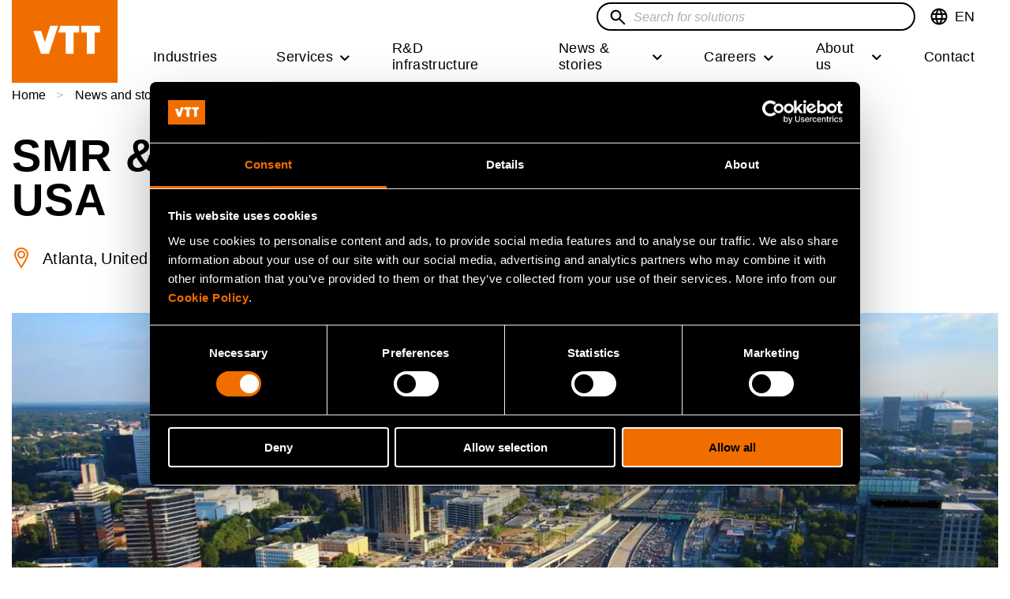

--- FILE ---
content_type: text/html; charset=UTF-8
request_url: https://www.vttresearch.com/en/news-and-ideas/smr-advanced-reactor-2023-usa
body_size: 30939
content:
<!DOCTYPE html>
<html lang="en" dir="ltr" prefix="og: https://ogp.me/ns#">
	<head>
		<meta charset="utf-8" />
<noscript><style>form.antibot * :not(.antibot-message) { display: none !important; }</style>
</noscript><meta name="description" content="Join us in SMR &amp; Advanced Reactor 2023 in Atlanta, USA. The event will gather over 500 public and private sector leaders from throughout the SMR value chain. VTT will host a workshop about the tools and methods for safety analysis and engineering support, don&#039;t miss it!" />
<link rel="canonical" href="https://www.vttresearch.com/en/news-and-ideas/smr-advanced-reactor-2023-usa" />
<meta name="robots" content="max-image-preview:large" />
<link rel="icon" href="/themes/custom/vtt/images/favicons/favicon.ico" />
<link rel="icon" sizes="16x16" href="/themes/custom/vtt/images/favicons/favicon-16x16.png" />
<link rel="icon" sizes="32x32" href="/themes/custom/vtt/images/favicons/favicon-32x32.png" />
<link rel="apple-touch-icon" sizes="180x180" href="/themes/custom/vtt/images/favicons/apple-touch-icon.png" />
<meta property="og:site_name" content="VTT" />
<meta property="og:type" content="event" />
<meta property="og:title" content="SMR &amp; Advanced Reactor 2023 USA | VTT" />
<meta property="og:description" content="Join us in SMR &amp; Advanced Reactor 2023 in Atlanta, USA. The event will gather over 500 public and private sector leaders from throughout the SMR value chain. VTT will host a workshop about the tools and methods for safety analysis and engineering support, don&#039;t miss it!" />
<meta property="og:image" content="https://www.vttresearch.com/sites/default/files/styles/social_share/public/2024-08/city-view-of-atlanta.jpg?h=06ac0d8c&amp;itok=hyJ_aoAp" />
<meta name="twitter:card" content="summary_large_image" />
<meta name="twitter:description" content="Join us in SMR &amp; Advanced Reactor 2023 in Atlanta, USA. The event will gather over 500 public and private sector leaders from throughout the SMR value chain. VTT will host a workshop about the tools and methods for safety analysis and engineering support, don&#039;t miss it!" />
<meta name="twitter:site" content="@VTTFinland" />
<meta name="twitter:title" content="SMR &amp; Advanced Reactor 2023 USA" />
<meta name="twitter:image" content="https://www.vttresearch.com/sites/default/files/styles/3_2_max_920/public/2024-08/city-view-of-atlanta.jpg.webp?itok=IO53OlY2" />
<link rel="alternate" hreflang="x-default" href="/en/news-and-ideas/smr-advanced-reactor-2023-usa" />
<meta name="msapplication-square150x150logo" content="/themes/custom/vtt/images/favicons/mstile-150x150.png" />
<meta name="MobileOptimized" content="width" />
<meta name="HandheldFriendly" content="true" />
<meta name="viewport" content="width=device-width, initial-scale=1.0" />
<script type="application/ld+json">{
    "@context": "https://schema.org",
    "@graph": [
        {
            "@type": "Event",
            "name": "SMR \u0026 Advanced Reactor 2023 USA",
            "description": "Join us in SMR \u0026 Advanced Reactor 2023 in Atlanta, USA. The event will gather over 500 public and private sector leaders from throughout the SMR value chain. VTT will host a workshop about the tools and methods for safety analysis and engineering support, don\u0027t miss it!",
            "image": {
                "@type": "ImageObject",
                "url": "https://www.vttresearch.com/sites/default/files/2024-08/city-view-of-atlanta.jpg"
            },
            "startDate": "2023-05-04T06:00:00",
            "endDate": "2023-05-05T14:00:00",
            "location": {
                "@type": "Place",
                "address": {
                    "@type": "PostalAddress",
                    "streetAddress": "Atlanta",
                    "addressCountry": "United States"
                }
            }
        },
        {
            "@type": "Organization",
            "additionalType": "GovernmentOrganization",
            "@id": "https://www.vttresearch.com/en",
            "description": "Beyond the obvious",
            "name": "VTT Technical Research Centre of Finland Ltd.",
            "sameAs": "https://en.wikipedia.org/wiki/VTT_Technical_Research_Centre_of_Finland",
            "url": "https://www.vttresearch.com/en",
            "telephone": "+358 20 722 111",
            "contactPoint": {
                "@type": "ContactPoint",
                "telephone": "+358 20 722 111",
                "email": "firstname.lastname@vtt.fi",
                "faxnumber": "+358 20 722 7001",
                "url": "https://www.vttresearch.com/en",
                "availableLanguage": [
                    "Finnish",
                    "English"
                ],
                "areaServed": {
                    "@type": "Country",
                    "name": "Finland",
                    "address": {
                        "@type": "PostalAddress",
                        "streetAddress": "Kivimiehentie 3",
                        "addressLocality": "Espoo",
                        "postalCode": "02044",
                        "addressCountry": "Finland"
                    }
                }
            },
            "image": {
                "@type": "ImageObject",
                "url": "https://www.vttresearch.com/sites/default/files/2021-11/VTT_Orange_Logo_650.png",
                "width": "220",
                "height": "148"
            },
            "logo": {
                "@type": "ImageObject",
                "url": "https://www.vttresearch.com/sites/default/files/2021-11/VTT_Orange_Logo_650.png",
                "width": "220",
                "height": "148"
            },
            "address": {
                "@type": "PostalAddress",
                "streetAddress": "Kivimiehentie 3",
                "addressLocality": "Espoo",
                "addressRegion": "Uusimaa",
                "postalCode": "02044",
                "addressCountry": "Finland"
            }
        },
        {
            "@type": "WebSite",
            "name": "VTT - Beyond the obvious",
            "url": "https://www.vttresearch.com/en",
            "publisher": {
                "@type": "Organization",
                "name": "VTT Technical Research Centre of Finland Ltd.",
                "url": "https://www.vttresearch.com/en",
                "logo": {
                    "@type": "ImageObject",
                    "url": "https://www.vttresearch.com/sites/default/files/2021-11/VTT_Orange_Logo_650.png",
                    "width": "220",
                    "height": "148"
                }
            },
            "inLanguage": "en"
        }
    ]
}</script>
<script type="application/ld+json">{
    "@context": "https://schema.org",
    "@type": "BreadcrumbList",
    "itemListElement": [
        {
            "@type": "ListItem",
            "position": 1,
            "name": "Home",
            "item": "https://www.vttresearch.com/en"
        },
        {
            "@type": "ListItem",
            "position": 2,
            "name": "News and stories",
            "item": "https://www.vttresearch.com/en/news-and-stories"
        },
        {
            "@type": "ListItem",
            "position": 3,
            "name": "SMR \u0026 Advanced Reactor 2023 USA"
        }
    ]
}</script>
<link rel="alternate" hreflang="en" href="https://www.vttresearch.com/en/news-and-ideas/smr-advanced-reactor-2023-usa" />

		<title>SMR &amp; Advanced Reactor 2023 USA | VTT News</title>
		<link rel="stylesheet" media="all" href="/libraries/accessible-slick/slick/slick.min.css?t8usp9" />
<link rel="stylesheet" media="all" href="/themes/contrib/stable/css/core/components/progress.module.css?t8usp9" />
<link rel="stylesheet" media="all" href="/themes/contrib/stable/css/core/components/ajax-progress.module.css?t8usp9" />
<link rel="stylesheet" media="all" href="/themes/contrib/stable/css/system/components/align.module.css?t8usp9" />
<link rel="stylesheet" media="all" href="/themes/contrib/stable/css/system/components/fieldgroup.module.css?t8usp9" />
<link rel="stylesheet" media="all" href="/themes/contrib/stable/css/system/components/container-inline.module.css?t8usp9" />
<link rel="stylesheet" media="all" href="/themes/contrib/stable/css/system/components/clearfix.module.css?t8usp9" />
<link rel="stylesheet" media="all" href="/themes/contrib/stable/css/system/components/details.module.css?t8usp9" />
<link rel="stylesheet" media="all" href="/themes/contrib/stable/css/system/components/hidden.module.css?t8usp9" />
<link rel="stylesheet" media="all" href="/themes/contrib/stable/css/system/components/item-list.module.css?t8usp9" />
<link rel="stylesheet" media="all" href="/themes/contrib/stable/css/system/components/js.module.css?t8usp9" />
<link rel="stylesheet" media="all" href="/themes/contrib/stable/css/system/components/nowrap.module.css?t8usp9" />
<link rel="stylesheet" media="all" href="/themes/contrib/stable/css/system/components/position-container.module.css?t8usp9" />
<link rel="stylesheet" media="all" href="/themes/contrib/stable/css/system/components/reset-appearance.module.css?t8usp9" />
<link rel="stylesheet" media="all" href="/themes/contrib/stable/css/system/components/resize.module.css?t8usp9" />
<link rel="stylesheet" media="all" href="/themes/contrib/stable/css/system/components/system-status-counter.css?t8usp9" />
<link rel="stylesheet" media="all" href="/themes/contrib/stable/css/system/components/system-status-report-counters.css?t8usp9" />
<link rel="stylesheet" media="all" href="/themes/contrib/stable/css/system/components/system-status-report-general-info.css?t8usp9" />
<link rel="stylesheet" media="all" href="/themes/contrib/stable/css/system/components/tablesort.module.css?t8usp9" />
<link rel="stylesheet" media="all" href="/modules/contrib/antibot/css/antibot.css?t8usp9" />
<link rel="stylesheet" media="all" href="/modules/contrib/blazy/css/blazy.css?t8usp9" />
<link rel="stylesheet" media="all" href="/modules/contrib/blazy/css/components/blazy.loading.css?t8usp9" />
<link rel="stylesheet" media="all" href="/modules/contrib/video_embed_field/css/video_embed_field.responsive-video.css?t8usp9" />
<link rel="stylesheet" media="all" href="/themes/contrib/stable/css/views/views.module.css?t8usp9" />
<link rel="stylesheet" media="all" href="/modules/contrib/colorbox/styles/plain/colorbox_style.css?t8usp9" />
<link rel="stylesheet" media="all" href="/modules/contrib/paragraphs/css/paragraphs.unpublished.css?t8usp9" />
<link rel="stylesheet" media="all" href="/modules/contrib/social_media/css/social_media.css?t8usp9" />
<link rel="stylesheet" media="all" href="/modules/contrib/social_media_links/css/social_media_links.theme.css?t8usp9" />
<link rel="stylesheet" media="all" href="/themes/custom/vtt/dist/style.css?t8usp9" />
<link rel="stylesheet" media="print" href="/themes/custom/vtt/css/print-style.css?t8usp9" />

		
		<!-- Google Consent Mode -->
<script data-cookieconsent="ignore">
  window.dataLayer = window.dataLayer || [];
  function gtag() {
    dataLayer.push(arguments)
  }
  gtag("consent", "default", {
    ad_personalization: "denied",
    ad_storage: "denied",
    ad_user_data: "denied",
    analytics_storage: "denied",
    functionality_storage: "denied",
    personalization_storage: "denied",
    security_storage: "granted",
    wait_for_update: 500
  });
  gtag("set", "ads_data_redaction", true);
  gtag("set", "url_passthrough", false);
</script>
<!-- End Google Consent Mode-->

<!-- Google Tag Manager: Replace GTM-XXXXXXX with your container ID -->
  <script data-cookieconsent="ignore">
    (function (w, d) {
      // Prevent GTM loading for internal traffic flagged in localStorage
      var internal = 'false';
      try { internal = w.localStorage.getItem('internalVTT') || 'false'; } catch (e) { }

      if (internal === 'true') {
        w.dataLayer = w.dataLayer || [];
        w.dataLayer.push({ event: 'gtm.blocked', reason: 'internalVTT' });
        console.info('GTM blocked due to internalVTT=true');
        return; // Do not load GTM
      }

      // Production GTM script
      (function (w, d, s, l, i) {
        w[l] = w[l] || [];
        w[l].push({ 'gtm.start': new Date().getTime(), event: 'gtm.js' });
        var f = d.getElementsByTagName(s)[0],
          j = d.createElement(s), dl = l != 'dataLayer' ? '&l=' + l : '';
        j.async = true;
        j.src = 'https://www.googletagmanager.com/gtm.js?id=' + i + dl;
        f.parentNode.insertBefore(j, f);
      })(w, d, 'script', 'dataLayer', 'GTM-NRKMCLQ');
    })(window, document);
  </script>

<!-- Cookiebot CMP-->
<script id="Cookiebot" src="https://consent.cookiebot.com/uc.js" data-cbid="c620cde0-ce50-4d67-b9f8-8e007bc9d00e" type="text/javascript"></script>
<!-- End Cookiebot CMP -->
	</head>
	<body class="logged-out header-sticky">
		<a href="#main-content" class="visually-hidden focusable">
			Skip to main content
		</a>
		
		  <div class="dialog-off-canvas-main-canvas" data-off-canvas-main-canvas>
    




<div  class="layout-container page--event layout--restricted-width">
    <header class="header sticky">
    <div class="header__inner">
          <div>
    

  
<div
   id="block-vtt-branding" class="block block--vtt-branding"
>
  
    
    
  <a
     class="logo__link"
          aria-label="Homepage - VTT"
        href="/en" tabindex="0"
  >

      <svg xmlns="http://www.w3.org/2000/svg" width="134" height="88" viewBox="0 0 134 88">
    <g fill="none" fill-rule="evenodd">
        <path fill="#F06E00" d="M0 88h134V0H0z"/>
        <path fill="#FFF" d="M47.05 59.769L58.588 24.36H48.57l-5.873 18.276-.752 2.55-.005.007c-.003.012-.015.018-.03.018s-.024 0-.029-.014l-.004-.01-.745-2.551-3.974-11.78h-9.833l9.608 28.913H47.05zM104.952 59.769V32.842h6.894v-8.51H87.925v8.51h7.166v26.927zM68.361 32.841l.002 26.927h9.86V32.841h6.962v-8.509H61.603l-2.805 8.51z"/>
    </g>
</svg>
    <svg xmlns="http://www.w3.org/2000/svg" width="134" height="88" viewBox="0 0 134 88">
    <g fill="none" fill-rule="evenodd">
        <path fill="#F06E00" d="M0 88h134V0H0z"/>
        <g fill="#FFF">
            <path d="M29.844 37.433a4.889 4.889 0 0 0-.642-1.555 3.388 3.388 0 0 0-1.092-1.07c-.438-.264-.968-.396-1.59-.396-.602 0-1.127.132-1.573.396a3.311 3.311 0 0 0-1.108 1.07 4.82 4.82 0 0 0-.641 1.555 8.152 8.152 0 0 0-.205 1.848c0 .626.069 1.23.205 1.818.135.586.349 1.105.64 1.554.292.45.66.806 1.109 1.07.446.265.97.397 1.574.397.62 0 1.15-.132 1.589-.396.436-.265.8-.621 1.092-1.071.29-.45.505-.968.642-1.554a8.022 8.022 0 0 0 .203-1.818c0-.646-.067-1.262-.203-1.848zm-6.705-11.526v7.626h.059a4.409 4.409 0 0 1 2.054-1.716 6.9 6.9 0 0 1 2.696-.543c.758 0 1.506.157 2.246.47.738.312 1.403.79 1.996 1.436.592.646 1.074 1.472 1.443 2.479.369 1.006.554 2.204.554 3.592 0 1.389-.185 2.586-.554 3.593-.37 1.007-.851 1.833-1.443 2.478a5.716 5.716 0 0 1-4.242 1.906c-1.107 0-2.098-.176-2.972-.527a3.793 3.793 0 0 1-1.983-1.79h-.058v1.936H19v-20.94h4.139zM45.365 35.232c-.496-.547-1.249-.82-2.26-.82-.66 0-1.209.112-1.646.337a3.135 3.135 0 0 0-1.05.836 3.074 3.074 0 0 0-.554 1.055 4.84 4.84 0 0 0-.189.997H46.4c-.194-1.055-.539-1.857-1.034-2.405m-4.679 7.978c.621.606 1.516.91 2.682.91.835 0 1.555-.21 2.157-.632.602-.42.972-.865 1.108-1.334h3.643c-.583 1.818-1.476 3.12-2.682 3.9-1.205.782-2.663 1.173-4.372 1.173-1.185 0-2.254-.19-3.207-.57a6.676 6.676 0 0 1-2.419-1.629c-.66-.704-1.17-1.544-1.53-2.523-.36-.977-.539-2.052-.539-3.225 0-1.134.184-2.19.554-3.168a7.419 7.419 0 0 1 1.574-2.536 7.389 7.389 0 0 1 2.434-1.687c.942-.41 1.986-.616 3.133-.616 1.283 0 2.4.25 3.352.748a6.714 6.714 0 0 1 2.347 2.01 8.302 8.302 0 0 1 1.326 2.873c.272 1.076.37 2.2.292 3.373H39.666c.058 1.35.398 2.327 1.02 2.933M58.001 51.363c-.797.527-1.904.792-3.323.792-.428 0-.851-.015-1.268-.044a65.387 65.387 0 0 1-1.268-.102v-3.432c.388.04.787.078 1.195.117.408.04.816.05 1.225.03.543-.059.947-.275 1.21-.646.261-.37.392-.782.392-1.232 0-.332-.058-.645-.175-.938l-5.275-14.224h4.401l3.41 10.382h.059l3.294-10.382h4.285l-6.297 17.04c-.447 1.231-1.068 2.111-1.865 2.64M88.024 31.685v2.11h.088c.524-.88 1.205-1.52 2.04-1.92a5.884 5.884 0 0 1 2.565-.601c1.108 0 2.016.15 2.726.455.71.303 1.268.724 1.676 1.26.408.539.694 1.193.86 1.966a12.3 12.3 0 0 1 .247 2.566v9.326h-4.139v-8.563c0-1.251-.194-2.186-.583-2.801-.388-.616-1.078-.924-2.069-.924-1.128 0-1.943.337-2.449 1.012-.505.675-.758 1.784-.758 3.328v7.948H84.09V31.685h3.935zM110.76 37.418a4.387 4.387 0 0 0-.597-1.525 3.376 3.376 0 0 0-1.092-1.071c-.448-.273-1.011-.41-1.691-.41-.681 0-1.254.137-1.72.41-.466.275-.84.636-1.122 1.085-.282.45-.486.964-.612 1.54a8.368 8.368 0 0 0-.19 1.804c0 .586.068 1.173.205 1.76.135.586.353 1.109.655 1.568.3.46.68.832 1.137 1.115.457.284 1.006.425 1.647.425.68 0 1.248-.137 1.705-.41a3.116 3.116 0 0 0 1.093-1.101c.272-.459.467-.982.583-1.568a9.272 9.272 0 0 0 .175-1.818c0-.626-.058-1.227-.175-1.804zm.176 7.493c-.486.821-1.122 1.413-1.91 1.775-.786.361-1.675.542-2.666.542-1.127 0-2.12-.22-2.974-.66a5.985 5.985 0 0 1-2.113-1.789 8.125 8.125 0 0 1-1.253-2.595 10.955 10.955 0 0 1-.423-3.05c0-1.017.14-1.999.423-2.948a7.655 7.655 0 0 1 1.253-2.507 6.242 6.242 0 0 1 2.085-1.745c.835-.441 1.806-.661 2.915-.661.893 0 1.743.191 2.55.573a4.449 4.449 0 0 1 1.909 1.686h.058v-7.626h4.14v20.941h-3.936v-1.936h-.058zM71.469 33.781c.116.577.315 1.095.598 1.554.28.46.655.826 1.122 1.1.467.274 1.049.41 1.749.41.699 0 1.287-.136 1.763-.41.476-.274.855-.64 1.137-1.1.28-.459.48-.977.598-1.554a9.189 9.189 0 0 0 0-3.563 4.608 4.608 0 0 0-.598-1.555 3.33 3.33 0 0 0-1.137-1.1c-.476-.283-1.064-.425-1.763-.425-.7 0-1.282.142-1.75.425a3.355 3.355 0 0 0-1.121 1.1c-.283.45-.482.968-.598 1.555a9.112 9.112 0 0 0 0 3.563m-3.761-5.074c.369-.988.894-1.828 1.574-2.523a7.07 7.07 0 0 1 2.449-1.612c.952-.382 2.02-.572 3.207-.572 1.184 0 2.259.19 3.22.572a7.019 7.019 0 0 1 2.463 1.612c.68.695 1.205 1.535 1.575 2.523.369.987.553 2.088.553 3.3 0 1.212-.184 2.306-.553 3.284-.37.978-.894 1.814-1.575 2.508a6.839 6.839 0 0 1-2.463 1.598c-.961.371-2.036.557-3.22.557-1.186 0-2.255-.186-3.207-.557a6.887 6.887 0 0 1-2.45-1.598 7.128 7.128 0 0 1-1.573-2.508c-.37-.978-.553-2.072-.553-3.284 0-1.212.184-2.313.553-3.3M36.292 55.797v1.223h-1.331v3.296c0 .309.052.515.154.618.102.103.307.154.615.154a3.069 3.069 0 0 0 .562-.051v1.416a4.31 4.31 0 0 1-.512.052 12.92 12.92 0 0 1-.55.013c-.282 0-.548-.02-.8-.058a1.88 1.88 0 0 1-.665-.226 1.178 1.178 0 0 1-.454-.476c-.112-.206-.166-.477-.166-.812V57.02h-1.101v-1.223h1.101V53.8h1.816v1.996h1.331zM38.864 53.26v3.464h.04c.23-.386.523-.667.882-.844a2.37 2.37 0 0 1 1.05-.264c.485 0 .884.067 1.196.2.311.133.557.318.735.553.18.237.305.525.378.864.073.339.11.714.11 1.126v4.094h-1.819v-3.76c0-.548-.085-.958-.256-1.23-.17-.27-.473-.404-.908-.404-.495 0-.853.147-1.075.444-.222.296-.333.783-.333 1.46v3.49h-1.816V53.26h1.816zM48.52 57.355c-.219-.24-.55-.36-.993-.36-.29 0-.53.049-.722.148a1.39 1.39 0 0 0-.461.365 1.363 1.363 0 0 0-.243.464 2.067 2.067 0 0 0-.083.438h2.956c-.086-.462-.237-.816-.454-1.055m-2.055 3.502c.274.267.666.398 1.178.398.366 0 .683-.09.947-.277.264-.184.426-.38.487-.584h1.599c-.257.797-.648 1.369-1.177 1.712-.53.343-1.17.514-1.92.514-.521 0-.99-.082-1.408-.25a2.932 2.932 0 0 1-1.062-.714 3.238 3.238 0 0 1-.672-1.108 4.094 4.094 0 0 1-.236-1.418c0-.497.08-.96.243-1.389.162-.43.392-.8.69-1.114a3.26 3.26 0 0 1 1.07-.74c.413-.18.872-.27 1.375-.27.563 0 1.053.108 1.47.328.419.22.763.513 1.032.882.268.37.462.79.582 1.262.12.471.162.965.128 1.48h-4.773c.025.592.175 1.021.447 1.287M56.37 59.91c.051.253.138.48.262.683.123.202.288.362.492.482.205.12.461.181.768.181s.565-.06.774-.18c.21-.12.376-.28.5-.483a2.09 2.09 0 0 0 .262-.683 4.026 4.026 0 0 0 0-1.564 2.014 2.014 0 0 0-.263-.683 1.46 1.46 0 0 0-.499-.482c-.209-.125-.467-.187-.774-.187s-.563.062-.768.187a1.483 1.483 0 0 0-.492.482 2.035 2.035 0 0 0-.263.683 4.025 4.025 0 0 0 0 1.564m-1.65-2.228c.162-.432.392-.8.691-1.107.298-.304.656-.54 1.074-.708a3.769 3.769 0 0 1 1.408-.25c.52 0 .992.083 1.415.25.421.168.782.404 1.081.708.298.306.528.675.691 1.107.161.434.242.917.242 1.45 0 .532-.08 1.012-.242 1.441-.163.43-.393.796-.69 1.101-.3.304-.66.54-1.082.702a3.909 3.909 0 0 1-1.415.244c-.52 0-.99-.08-1.408-.244a3.021 3.021 0 0 1-1.074-.702 3.12 3.12 0 0 1-.69-1.1 4.053 4.053 0 0 1-.245-1.443c0-.532.082-1.015.244-1.449M67.132 58.32a2.135 2.135 0 0 0-.281-.683 1.481 1.481 0 0 0-.48-.469 1.317 1.317 0 0 0-.698-.174 1.32 1.32 0 0 0-.69.174 1.455 1.455 0 0 0-.487.47 2.135 2.135 0 0 0-.281.682c-.061.258-.09.527-.09.811 0 .275.029.541.09.798.06.258.153.486.28.683.129.197.29.354.488.47.196.116.426.174.69.174.273 0 .506-.058.698-.174.192-.116.352-.273.48-.47.128-.197.22-.425.28-.683.06-.257.09-.523.09-.798 0-.284-.03-.553-.09-.81zm-2.943-5.06v3.347h.026c.222-.343.522-.594.9-.753.38-.158.776-.238 1.185-.238a2.508 2.508 0 0 1 1.862.837c.26.283.472.646.634 1.088.162.442.243.967.243 1.577s-.081 1.136-.243 1.577a3.231 3.231 0 0 1-.634 1.088 2.506 2.506 0 0 1-1.862.837c-.485 0-.921-.077-1.305-.232a1.656 1.656 0 0 1-.87-.785H64.1v.85h-1.728V53.26h1.817zM71.713 62.453l-2.265-6.656h1.907l1.394 4.545h.026l1.395-4.545h1.804l-2.24 6.656zM76.665 62.453h1.817v-6.656h-1.817v6.656zm0-7.686h1.817V53.26h-1.817v1.507zM81.477 59.91c.052.253.139.48.263.683.123.202.288.362.492.482.205.12.46.181.768.181.307 0 .565-.06.774-.18.209-.12.376-.28.499-.483a2.09 2.09 0 0 0 .263-.683 4.026 4.026 0 0 0 0-1.564 2.014 2.014 0 0 0-.263-.683 1.46 1.46 0 0 0-.5-.482c-.208-.125-.466-.187-.773-.187s-.563.062-.768.187a1.483 1.483 0 0 0-.492.482 2.035 2.035 0 0 0-.263.683 4.025 4.025 0 0 0 0 1.564m-1.65-2.228c.162-.432.392-.8.69-1.107.299-.304.657-.54 1.075-.708a3.769 3.769 0 0 1 1.408-.25c.52 0 .992.083 1.415.25.42.168.782.404 1.08.708.299.306.529.675.692 1.107.16.434.242.917.242 1.45 0 .532-.081 1.012-.242 1.441-.163.43-.393.796-.691 1.101-.3.304-.66.54-1.081.702A3.909 3.909 0 0 1 83 62.62c-.52 0-.99-.08-1.408-.244a3.021 3.021 0 0 1-1.074-.702 3.12 3.12 0 0 1-.691-1.1 4.053 4.053 0 0 1-.244-1.443c0-.532.082-1.015.244-1.449M91.97 62.453v-.927h-.038a2.053 2.053 0 0 1-.897.837 2.636 2.636 0 0 1-1.126.257c-.486 0-.884-.064-1.196-.192a1.73 1.73 0 0 1-.735-.548 2.133 2.133 0 0 1-.378-.863 5.421 5.421 0 0 1-.11-1.127v-4.093h1.818v3.76c0 .548.086.96.256 1.23s.473.404.909.404c.494 0 .852-.148 1.075-.444.222-.296.332-.783.332-1.46v-3.49h1.818v6.656H91.97zM96.494 60.799c.08.142.186.258.313.348.128.089.275.156.442.199.166.043.34.064.517.064.128 0 .263-.014.404-.045.14-.03.268-.077.384-.141a.89.89 0 0 0 .288-.258.676.676 0 0 0 .115-.405c0-.275-.182-.481-.544-.618-.362-.137-.868-.275-1.517-.413a8.688 8.688 0 0 1-.773-.211 2.634 2.634 0 0 1-.672-.323 1.567 1.567 0 0 1-.474-.502c-.12-.202-.179-.448-.179-.74 0-.43.083-.781.25-1.056.166-.275.385-.491.66-.65.271-.16.58-.27.92-.335a5.68 5.68 0 0 1 1.05-.097c.358 0 .705.035 1.043.104.336.068.637.184.901.348.265.163.484.379.66.649.174.27.278.612.313 1.024h-1.728c-.025-.352-.157-.59-.396-.714a1.815 1.815 0 0 0-.845-.187c-.103 0-.213.006-.332.019-.12.013-.229.04-.327.084a.674.674 0 0 0-.249.186.493.493 0 0 0-.103.329c0 .163.06.296.18.399.12.103.274.186.467.25.191.065.411.124.66.174.246.052.498.108.754.168.263.06.522.133.773.219.252.086.476.199.672.34.196.143.354.319.474.529.12.21.18.47.18.779 0 .438-.089.804-.263 1.1a2.11 2.11 0 0 1-.685.715 2.763 2.763 0 0 1-.966.38 5.593 5.593 0 0 1-2.233-.006 2.934 2.934 0 0 1-.979-.387 2.188 2.188 0 0 1-.704-.715c-.183-.295-.284-.666-.3-1.113h1.727c0 .197.04.367.122.509"/>
        </g>
    </g>
</svg>
        
  
  </a>
            <div class="site-slogan visually-hidden">Beyond the obvious</div>
    </div>

  </div>

                

  
<div class="topbar">
	<button id="toggle-expand" class="button--reset toggle-expand">
		<span class="toggle-expand__open">
			


<svg  class="toggle-expand__icon"
  
      aria-labelledby="title-icon-menu9584"
  
  >
      <title id="title-icon-menu9584">Open mobile menu</title>
      <use xlink:href="/themes/custom/vtt/dist/sprite.svg?20260119#icon-menu"></use>
</svg>
		</span>
		<span class="toggle-expand__close">
			


<svg  class="toggle-expand__icon"
  
      aria-labelledby="title-close9403"
  
  >
      <title id="title-close9403">Close mobile menu</title>
      <use xlink:href="/themes/custom/vtt/dist/sprite.svg?20260119#close"></use>
</svg>
		</span>
		<span class="toggle-expand__text">Menu</span>
	</button>

	<div class="topbar__inner">
									

  
<div
   class="language-switcher-language-url block block--languageswitcher" id="block-languageswitcher"
>
  
    
      
<div class="dropdown dropdown-language">
		<button class="dropdown-toggle" id="language-dropdown" aria-haspopup="true" aria-expanded="false" tabindex="0">
            <span class="language-desktop">
			


<svg  class="icon-desktop links"
  
  
  >
      <use xlink:href="/themes/custom/vtt/dist/sprite.svg?20260119#language"></use>
</svg>
            </span>
            <span class="language-mobile">
			


<svg  class="icon-mobile"
  
  
  >
      <use xlink:href="/themes/custom/vtt/dist/sprite.svg?20260119#language-white"></use>
</svg>
            </span>
            <span class="language-close">
                


<svg  class="icon-close"
  
      aria-labelledby="title-icon-close1062"
  
  >
      <title id="title-icon-close1062">Close language menu</title>
      <use xlink:href="/themes/custom/vtt/dist/sprite.svg?20260119#icon-close"></use>
</svg>
            </span>
			<span class="visually-hidden">Switch language,current languageEnglish</span>
			<span class="lang-code" aria-hidden="true">EN</span>
		</button>
		<ul  class="dropdown-menu" role="menu" aria-labelledby="language-dropdown">					<li hreflang="en" data-drupal-link-system-path="node/5651" class="en is-active" role="menuitem" aria-current="page">
					<a href="/en/news-and-ideas/smr-advanced-reactor-2023-usa" class="language-link is-active" lang="en" xml:lang="en" hreflang="en" data-drupal-link-system-path="node/5651" aria-current="page">EN - In English</a>					</li>
									<li hreflang="fi" data-drupal-link-system-path="node/5651" class="fi" role="menuitem">
					<a href="/fi/node/5651" class="language-link" lang="fi" xml:lang="fi" hreflang="fi" data-drupal-link-system-path="node/5651">FI - Suomeksi</a>					</li>
				</ul>
	</div>
  </div>

					
			
	<div id="topbar-search"></div>

									

  
<div
   class="language-switcher-language-url block block--languageswitcher-mobile" id="block-languageswitcher-mobile"
>
  
    
      
<div class="dropdown dropdown-language">
		<button class="dropdown-toggle" id="language-dropdown" aria-haspopup="true" aria-expanded="false" tabindex="0">
            <span class="language-desktop">
			


<svg  class="icon-desktop links"
  
  
  >
      <use xlink:href="/themes/custom/vtt/dist/sprite.svg?20260119#language"></use>
</svg>
            </span>
            <span class="language-mobile">
			


<svg  class="icon-mobile"
  
  
  >
      <use xlink:href="/themes/custom/vtt/dist/sprite.svg?20260119#language-white"></use>
</svg>
            </span>
            <span class="language-close">
                


<svg  class="icon-close"
  
      aria-labelledby="title-icon-close8063"
  
  >
      <title id="title-icon-close8063">Close language menu</title>
      <use xlink:href="/themes/custom/vtt/dist/sprite.svg?20260119#icon-close"></use>
</svg>
            </span>
			<span class="visually-hidden">Switch language,current languageEnglish</span>
			<span class="lang-code" aria-hidden="true">EN</span>
		</button>
		<ul  class="dropdown-menu" role="menu" aria-labelledby="language-dropdown">					<li hreflang="en" data-drupal-link-system-path="node/5651" class="en is-active" role="menuitem" aria-current="page">
					<a href="/en/news-and-ideas/smr-advanced-reactor-2023-usa" class="language-link is-active" lang="en" xml:lang="en" hreflang="en" data-drupal-link-system-path="node/5651" aria-current="page">EN - In English</a>					</li>
									<li hreflang="fi" data-drupal-link-system-path="node/5651" class="fi" role="menuitem">
					<a href="/fi/node/5651" class="language-link" lang="fi" xml:lang="fi" hreflang="fi" data-drupal-link-system-path="node/5651">FI - Suomeksi</a>					</li>
				</ul>
	</div>
  </div>

								

  
<div
   id="block-mainnavigation" class="block block--mainnavigation"
>
  
    
      

<nav class="main-navigation" aria-label="Main navigation">
      <div id="main-nav" class="main-nav">
    


                                
    
<ul  data-region="topbar" class="main-menu">
      
    
    
          
<li  class="main-menu__item" data-position=0-menu_link_content:faf8aff1-2d2e-40bb-b737-f17933e692d1>
    
  <a
     class="main-menu__link"
        href="/en/industries" tabindex="0"
  >

      Industries
              
  </a>
  
</li>
          
<li  class="main-menu__item main-menu__item--with-sub main-menu__item--is-active" data-position=0-menu_link_content:c9db506f-ad23-4ddc-9d9e-673aaf0a71a8>
    
  <button
     class="main-menu__link main-menu__link--with-sub main-menu__link--is-active"
        aria-expanded="false" tabindex="0"
  >

      Services
                  <span class="expand-sub"></span>
          
  </button>
          
    
                                              
    
<ul  class="main-menu main-menu--sub main-menu--sub-1 is-hidden">
            <li class="menu-intro">
<div class="paragraph paragraph--type-menu-intro paragraph--view-mode-default">
            




<div class="field-section-title field--type-string field--view-mode-default">
        
                              <div class="title__container">
      
        
<h2  class="paragraph__title h2">
      Services
  </h2>
      
      </div>
                    </div>






<div class="field-text field--type-text-long field--view-mode-default  text-long">
        
                                    <p>Increase your competitiveness, create new business and speed up R&amp;D&amp;I with the help of our expertise.&nbsp;</p>
                        </div>




<div class="field-menu-intro-link field--type-link field--view-mode-default">
        
                                
  <a
     class="link"
        href="/en/ourservices" tabindex="0"
  >

      All services
        
  
  </a>
                    </div>

      </div>
</li>
    
          <li class="main-menu--sub__items menu-second-level">
        <ul class="main-menu-second">
    
    
          
<li  class="main-menu__item main-menu__item--sub main-menu__item--sub-1 main-menu__item--with-sub" data-position=1-menu_link_content:5a497323-f687-40df-8ac2-65124a61f91a>
    
  <button
     class="main-menu__link main-menu__link--sub main-menu__link--sub-1 main-menu__link--with-sub"
        aria-expanded="false" tabindex="0"
  >

      Bioindustry
                  <span class="expand-sub"></span>
          
  </button>
          
              
                                    
    
<ul  class="main-menu main-menu--sub main-menu--sub-1 main-menu--sub-2">
      
    
          <li class="sub-2--close"><button class="main-menu--sub-2--close" tabindex="0">Close</button></li>
      <li><div class="decorative-arrow"></div></li>
    
          
<li  class="main-menu__item main-menu__item--sub main-menu__item--sub-2" data-position=2-menu_link_content:b6668697-0c2b-48a9-a60f-0abe30436ab2>
    
  <a
     class="main-menu__link main-menu__link--sub main-menu__link--sub-2"
        href="/en/ourservices/bio-based-chemicals" tabindex="0"
  >

      Bio-based chemicals
              
  </a>
  
</li>
          
<li  class="main-menu__item main-menu__item--sub main-menu__item--sub-2" data-position=2-menu_link_content:7d8e651d-0102-43a3-be51-68d25ac4fcab>
    
  <a
     class="main-menu__link main-menu__link--sub main-menu__link--sub-2"
        href="/en/ourservices/sustainable-bio-based-materials" tabindex="0"
  >

      Bio-based materials
              
  </a>
  
</li>
          
<li  class="main-menu__item main-menu__item--sub main-menu__item--sub-2" data-position=2-menu_link_content:fdfde659-5da5-48bd-a2c4-4c7421c69479>
    
  <a
     class="main-menu__link main-menu__link--sub main-menu__link--sub-2"
        href="/en/ourservices/biopolymers" tabindex="0"
  >

      Biopolymers
              
  </a>
  
</li>
          
<li  class="main-menu__item main-menu__item--sub main-menu__item--sub-2" data-position=2-menu_link_content:5c36685c-05e3-4332-990d-8e56a886ca47>
    
  <a
     class="main-menu__link main-menu__link--sub main-menu__link--sub-2"
        href="/en/ourservices/cell-factory" tabindex="0"
  >

      Cell factory
              
  </a>
  
</li>
          
<li  class="main-menu__item main-menu__item--sub main-menu__item--sub-2" data-position=2-menu_link_content:ef99ca9e-60d5-416c-802b-78f19303d113>
    
  <a
     class="main-menu__link main-menu__link--sub main-menu__link--sub-2"
        href="/en/ourservices/foam-forming-platform" tabindex="0"
  >

      Foam forming platform
              
  </a>
  
</li>
          
<li  class="main-menu__item main-menu__item--sub main-menu__item--sub-2" data-position=2-menu_link_content:c7f76ce2-965e-4d5b-8e18-21b6f331f622>
    
  <a
     class="main-menu__link main-menu__link--sub main-menu__link--sub-2"
        href="/en/ourservices/pilot-plant-and-process-scale" tabindex="0"
  >

      Pilot plant and process scale-up
              
  </a>
  
</li>
          
<li  class="main-menu__item main-menu__item--sub main-menu__item--sub-2" data-position=2-menu_link_content:f7c1ea3b-710d-495c-b136-73be7d88ba9e>
    
  <a
     class="main-menu__link main-menu__link--sub main-menu__link--sub-2"
        href="/en/ourservices/plant-biotechnology" tabindex="0"
  >

      Plant biotechnology
              
  </a>
  
</li>
          
<li  class="main-menu__item main-menu__item--sub main-menu__item--sub-2" data-position=2-menu_link_content:be594053-f47d-403e-8fbc-5986de9b49a6>
    
  <a
     class="main-menu__link main-menu__link--sub main-menu__link--sub-2"
        href="/en/ourservices/sustainable-and-smart-packaging-solutions" tabindex="0"
  >

      Sustainable packaging
              
  </a>
  
</li>
          
<li  class="main-menu__item main-menu__item--sub main-menu__item--sub-2" data-position=2-menu_link_content:73520353-c35f-43a9-8d7e-b1d63d329e92>
    
  <a
     class="main-menu__link main-menu__link--sub main-menu__link--sub-2"
        href="/en/ourservices/sustainable-textiles" tabindex="0"
  >

      Sustainable textiles
              
  </a>
  
</li>
    
          <li class="link-more">
        
  <a
     class="link link--more link--no-underline"
        href="/en/industries/bioindustry" tabindex="0"
  >

      More services for this industry
        
  
  </a>
      </li>
    
    
      </ul>
  
  
</li>
          
<li  class="main-menu__item main-menu__item--sub main-menu__item--sub-1 main-menu__item--with-sub" data-position=1-menu_link_content:dcdf3a44-82dc-4d1a-a032-a2a2fe91c7ed>
    
  <button
     class="main-menu__link main-menu__link--sub main-menu__link--sub-1 main-menu__link--with-sub"
        aria-expanded="false" tabindex="0"
  >

      Building and infrastructure
                  <span class="expand-sub"></span>
          
  </button>
          
              
                                    
    
<ul  class="main-menu main-menu--sub main-menu--sub-1 main-menu--sub-2">
      
    
          <li class="sub-2--close"><button class="main-menu--sub-2--close" tabindex="0">Close</button></li>
      <li><div class="decorative-arrow"></div></li>
    
          
<li  class="main-menu__item main-menu__item--sub main-menu__item--sub-2" data-position=2-menu_link_content:fc73d2e5-437f-4d71-8d47-0c8d270c13aa>
    
  <a
     class="main-menu__link main-menu__link--sub main-menu__link--sub-2"
        href="/en/ourservices/arctic-marine-technology-and-wind-power" tabindex="0"
  >

      Arctic marine technology
              
  </a>
  
</li>
          
<li  class="main-menu__item main-menu__item--sub main-menu__item--sub-2" data-position=2-menu_link_content:aa257575-4e64-4894-b4e4-590f88c3d5fe>
    
  <a
     class="main-menu__link main-menu__link--sub main-menu__link--sub-2"
        href="/en/ourservices/clean-air-solutions" tabindex="0"
  >

      Clean air solutions
              
  </a>
  
</li>
          
<li  class="main-menu__item main-menu__item--sub main-menu__item--sub-2" data-position=2-menu_link_content:176b5eba-cb14-43aa-b1f5-88a6beb7f28a>
    
  <a
     class="main-menu__link main-menu__link--sub main-menu__link--sub-2"
        href="/en/ourservices/nature-based-solutions-climate-resilient-cities" tabindex="0"
  >

      Nature-based solutions for cities
              
  </a>
  
</li>
          
<li  class="main-menu__item main-menu__item--sub main-menu__item--sub-2" data-position=2-menu_link_content:3bdf0633-a7e5-4e77-8e4d-7350ac123050>
    
  <a
     class="main-menu__link main-menu__link--sub main-menu__link--sub-2"
        href="/en/ourservices/resource-sufficient-water-management" tabindex="0"
  >

      Resource-sufficient water management
              
  </a>
  
</li>
          
<li  class="main-menu__item main-menu__item--sub main-menu__item--sub-2" data-position=2-menu_link_content:ced0dc52-a044-4708-92fd-c92846f2cb1a>
    
  <a
     class="main-menu__link main-menu__link--sub main-menu__link--sub-2"
        href="/en/ourservices/smart-buildings" tabindex="0"
  >

      Smart buildings
              
  </a>
  
</li>
    
          <li class="link-more">
        
  <a
     class="link link--more link--no-underline"
        href="/en/industries/building-and-infrastructure" tabindex="0"
  >

      More services for this industry
        
  
  </a>
      </li>
    
    
      </ul>
  
  
</li>
          
<li  class="main-menu__item main-menu__item--sub main-menu__item--sub-1 main-menu__item--with-sub" data-position=1-menu_link_content:42531bb3-c824-47fe-a512-a6b70605e759>
    
  <button
     class="main-menu__link main-menu__link--sub main-menu__link--sub-1 main-menu__link--with-sub"
        aria-expanded="false" tabindex="0"
  >

      Business development
                  <span class="expand-sub"></span>
          
  </button>
          
              
                                    
    
<ul  class="main-menu main-menu--sub main-menu--sub-1 main-menu--sub-2">
      
    
          <li class="sub-2--close"><button class="main-menu--sub-2--close" tabindex="0">Close</button></li>
      <li><div class="decorative-arrow"></div></li>
    
          
<li  class="main-menu__item main-menu__item--sub main-menu__item--sub-2" data-position=2-menu_link_content:fd8e40f6-f475-40ca-8447-b0e4a0432716>
    
  <a
     class="main-menu__link main-menu__link--sub main-menu__link--sub-2"
        href="/en/ourservices/ethics-and-future-ai" tabindex="0"
  >

      Ethics and future AI
              
  </a>
  
</li>
          
<li  class="main-menu__item main-menu__item--sub main-menu__item--sub-2" data-position=2-menu_link_content:e54d1c56-025a-487d-9f69-1cf415a2449b>
    
  <a
     class="main-menu__link main-menu__link--sub main-menu__link--sub-2"
        href="/en/ourservices/impact-leadership" tabindex="0"
  >

      Impact leadership
              
  </a>
  
</li>
          
<li  class="main-menu__item main-menu__item--sub main-menu__item--sub-2" data-position=2-menu_link_content:096cbfd5-c4c5-4770-ac19-5defe13d4319>
    
  <a
     class="main-menu__link main-menu__link--sub main-menu__link--sub-2"
        href="/en/ourservices/innovations-and-business-ecosystems" tabindex="0"
  >

      Innovations and business ecosystems
              
  </a>
  
</li>
          
<li  class="main-menu__item main-menu__item--sub main-menu__item--sub-2" data-position=2-menu_link_content:ce098d14-d0ba-4250-bbe4-d1fc5dcd1000>
    
  <a
     class="main-menu__link main-menu__link--sub main-menu__link--sub-2"
        href="/en/ourservices/patent-licensing" tabindex="0"
  >

      Licensing patents, trade secrets and software
              
  </a>
  
</li>
          
<li  class="main-menu__item main-menu__item--sub main-menu__item--sub-2" data-position=2-menu_link_content:2aabe68b-bcf0-4d02-ae64-3e5d6f2a947b>
    
  <a
     class="main-menu__link main-menu__link--sub main-menu__link--sub-2"
        href="/en/ourservices/sustainability-and-life-cycle-assessment" tabindex="0"
  >

      Life cycle assessment
              
  </a>
  
</li>
          
<li  class="main-menu__item main-menu__item--sub main-menu__item--sub-2" data-position=2-menu_link_content:f9f3395c-fb1f-434d-b1b8-6480937ddfdc>
    
  <a
     class="main-menu__link main-menu__link--sub main-menu__link--sub-2"
        href="/en/ourservices/risk-and-resilience-management" tabindex="0"
  >

      Risk and resilience management
              
  </a>
  
</li>
          
<li  class="main-menu__item main-menu__item--sub main-menu__item--sub-2" data-position=2-menu_link_content:42038e5f-18c7-4310-bce6-18344afb6b50>
    
  <a
     class="main-menu__link main-menu__link--sub main-menu__link--sub-2"
        href="/en/ourservices/safety-culture-assessment" tabindex="0"
  >

      Safety culture assessment
              
  </a>
  
</li>
          
<li  class="main-menu__item main-menu__item--sub main-menu__item--sub-2" data-position=2-menu_link_content:2bdbcd95-fdb6-43d2-bc74-c87386cc747d>
    
  <a
     class="main-menu__link main-menu__link--sub main-menu__link--sub-2"
        href="/en/ourservices/situational-awareness" tabindex="0"
  >

      Situational awareness
              
  </a>
  
</li>
          
<li  class="main-menu__item main-menu__item--sub main-menu__item--sub-2" data-position=2-menu_link_content:23118d2d-df4b-4663-a88c-088b7fd6c7b0>
    
  <a
     class="main-menu__link main-menu__link--sub main-menu__link--sub-2"
        href="/en/ourservices/strategic-foresight" tabindex="0"
  >

      Strategic foresight
              
  </a>
  
</li>
    
          <li class="link-more">
        
  <a
     class="link link--more link--no-underline"
        href="/en/industries/business-development-and-foresight" tabindex="0"
  >

      More services for this industry
        
  
  </a>
      </li>
    
    
      </ul>
  
  
</li>
          
<li  class="main-menu__item main-menu__item--sub main-menu__item--sub-1 main-menu__item--with-sub" data-position=1-menu_link_content:749e71ff-7a20-4674-9b15-bd5f0170c645>
    
  <button
     class="main-menu__link main-menu__link--sub main-menu__link--sub-1 main-menu__link--with-sub"
        aria-expanded="false" tabindex="0"
  >

      Chemical industry
                  <span class="expand-sub"></span>
          
  </button>
          
              
                                    
    
<ul  class="main-menu main-menu--sub main-menu--sub-1 main-menu--sub-2">
      
    
          <li class="sub-2--close"><button class="main-menu--sub-2--close" tabindex="0">Close</button></li>
      <li><div class="decorative-arrow"></div></li>
    
          
<li  class="main-menu__item main-menu__item--sub main-menu__item--sub-2" data-position=2-menu_link_content:f269976b-e5c3-4509-841b-cd8f154d74e9>
    
  <a
     class="main-menu__link main-menu__link--sub main-menu__link--sub-2"
        href="/en/ourservices/bio-based-chemicals" tabindex="0"
  >

      Bio-based chemicals
              
  </a>
  
</li>
          
<li  class="main-menu__item main-menu__item--sub main-menu__item--sub-2" data-position=2-menu_link_content:80e14e99-5300-4381-89b1-e55347f0fc44>
    
  <a
     class="main-menu__link main-menu__link--sub main-menu__link--sub-2"
        href="/en/ourservices/biopolymers" tabindex="0"
  >

      Biopolymers
              
  </a>
  
</li>
          
<li  class="main-menu__item main-menu__item--sub main-menu__item--sub-2" data-position=2-menu_link_content:3bb98316-7bbe-4062-b7e6-a5f8d311ac53>
    
  <a
     class="main-menu__link main-menu__link--sub main-menu__link--sub-2"
        href="/en/ourservices/chemical-and-bioprocess-development" tabindex="0"
  >

      Chemical and bioprocess development
              
  </a>
  
</li>
          
<li  class="main-menu__item main-menu__item--sub main-menu__item--sub-2" data-position=2-menu_link_content:4fc6872d-98d7-4e38-a6db-f78f6eedd3f0>
    
  <a
     class="main-menu__link main-menu__link--sub main-menu__link--sub-2"
        href="/en/ourservices/hydrometallurgy-and-mechanical-treatment" tabindex="0"
  >

      Hydrometallurgy
              
  </a>
  
</li>
          
<li  class="main-menu__item main-menu__item--sub main-menu__item--sub-2" data-position=2-menu_link_content:832e5a82-759d-4773-9623-e8bad3b2c035>
    
  <a
     class="main-menu__link main-menu__link--sub main-menu__link--sub-2"
        href="/en/ourservices/industrial-circular-economy-and-ecodesign" tabindex="0"
  >

      Industrial circular economy
              
  </a>
  
</li>
          
<li  class="main-menu__item main-menu__item--sub main-menu__item--sub-2" data-position=2-menu_link_content:6da3dd64-99e3-4e39-a462-3dada2f0628c>
    
  <a
     class="main-menu__link main-menu__link--sub main-menu__link--sub-2"
        href="/en/ourservices/pilot-plant-and-process-scale" tabindex="0"
  >

      Pilot plant and process scale-up
              
  </a>
  
</li>
          
<li  class="main-menu__item main-menu__item--sub main-menu__item--sub-2" data-position=2-menu_link_content:dfef9c10-39cf-451a-9010-b87c4535bc5f>
    
  <a
     class="main-menu__link main-menu__link--sub main-menu__link--sub-2"
        href="/en/ourservices/plastic-circular-economy" tabindex="0"
  >

      Plastic circular economy
              
  </a>
  
</li>
          
<li  class="main-menu__item main-menu__item--sub main-menu__item--sub-2" data-position=2-menu_link_content:76423484-db88-4510-b848-fcfb3cebd7a4>
    
  <a
     class="main-menu__link main-menu__link--sub main-menu__link--sub-2"
        href="/en/ourservices/thermochemical-conversion-and-pyrolysis-waste" tabindex="0"
  >

      Thermochemical conversion
              
  </a>
  
</li>
          
<li  class="main-menu__item main-menu__item--sub main-menu__item--sub-2" data-position=2-menu_link_content:032b2b52-97ea-4a95-b3ca-cde0a934998a>
    
  <a
     class="main-menu__link main-menu__link--sub main-menu__link--sub-2"
        href="/en/ourservices/thermoplastic-composites" tabindex="0"
  >

      Thermoplastic composites
              
  </a>
  
</li>
          
<li  class="main-menu__item main-menu__item--sub main-menu__item--sub-2" data-position=2-menu_link_content:f88e0887-52b2-43f9-95b3-17f02cf95ad0>
    
  <a
     class="main-menu__link main-menu__link--sub main-menu__link--sub-2"
        href="/en/ourservices/vtt-plasticscompass" tabindex="0"
  >

      VTT PlasticsCompass
              
  </a>
  
</li>
    
          <li class="link-more">
        
  <a
     class="link link--more link--no-underline"
        href="/en/industries/chemistry" tabindex="0"
  >

      More services for this industry
        
  
  </a>
      </li>
    
    
      </ul>
  
  
</li>
          
<li  class="main-menu__item main-menu__item--sub main-menu__item--sub-1 main-menu__item--with-sub" data-position=1-menu_link_content:09e5b791-a6fe-44d0-8906-4fba1b382c06>
    
  <button
     class="main-menu__link main-menu__link--sub main-menu__link--sub-1 main-menu__link--with-sub"
        aria-expanded="false" tabindex="0"
  >

      Defence and security
                  <span class="expand-sub"></span>
          
  </button>
          
              
                                    
    
<ul  class="main-menu main-menu--sub main-menu--sub-1 main-menu--sub-2">
      
    
          <li class="sub-2--close"><button class="main-menu--sub-2--close" tabindex="0">Close</button></li>
      <li><div class="decorative-arrow"></div></li>
    
          
<li  class="main-menu__item main-menu__item--sub main-menu__item--sub-2" data-position=2-menu_link_content:37e22ea2-bac4-4289-8573-bae8277b4e04>
    
  <a
     class="main-menu__link main-menu__link--sub main-menu__link--sub-2"
        href="/en/ourservices/6g-hardware-technologies" tabindex="0"
  >

      6G hardware technologies
              
  </a>
  
</li>
          
<li  class="main-menu__item main-menu__item--sub main-menu__item--sub-2" data-position=2-menu_link_content:eb265d3c-3846-401b-8a66-35ab235958e5>
    
  <a
     class="main-menu__link main-menu__link--sub main-menu__link--sub-2"
        href="/en/ourservices/cybersecurity" tabindex="0"
  >

      Cybersecurity
              
  </a>
  
</li>
          
<li  class="main-menu__item main-menu__item--sub main-menu__item--sub-2" data-position=2-menu_link_content:56a5d6cf-71e4-4044-bfca-a14c51b78693>
    
  <a
     class="main-menu__link main-menu__link--sub main-menu__link--sub-2"
        href="/en/ourservices/earth-observation" tabindex="0"
  >

      Earth observation
              
  </a>
  
</li>
          
<li  class="main-menu__item main-menu__item--sub main-menu__item--sub-2" data-position=2-menu_link_content:1513a7d5-5975-4453-b0ab-77b9beb52dd2>
    
  <a
     class="main-menu__link main-menu__link--sub main-menu__link--sub-2"
        href="/en/ourservices/risk-and-resilience-management" tabindex="0"
  >

      Risk and resilience management
              
  </a>
  
</li>
          
<li  class="main-menu__item main-menu__item--sub main-menu__item--sub-2" data-position=2-menu_link_content:6761a8ea-a3fa-4358-b548-47fa351fc60a>
    
  <a
     class="main-menu__link main-menu__link--sub main-menu__link--sub-2"
        href="/en/ourservices/situational-awareness" tabindex="0"
  >

      Situational awareness
              
  </a>
  
</li>
    
          <li class="link-more">
        
  <a
     class="link link--more link--no-underline"
        href="/en/industries/defence-and-security" tabindex="0"
  >

      More services for this industry
        
  
  </a>
      </li>
    
    
      </ul>
  
  
</li>
          
<li  class="main-menu__item main-menu__item--sub main-menu__item--sub-1 main-menu__item--with-sub" data-position=1-menu_link_content:6a08c045-3fcc-4b33-885b-02625409c284>
    
  <button
     class="main-menu__link main-menu__link--sub main-menu__link--sub-1 main-menu__link--with-sub"
        aria-expanded="false" tabindex="0"
  >

      Electronics
                  <span class="expand-sub"></span>
          
  </button>
          
              
                                    
    
<ul  class="main-menu main-menu--sub main-menu--sub-1 main-menu--sub-2">
      
    
          <li class="sub-2--close"><button class="main-menu--sub-2--close" tabindex="0">Close</button></li>
      <li><div class="decorative-arrow"></div></li>
    
          
<li  class="main-menu__item main-menu__item--sub main-menu__item--sub-2" data-position=2-menu_link_content:cb7d4b61-8638-4487-a51b-215845c85433>
    
  <a
     class="main-menu__link main-menu__link--sub main-menu__link--sub-2"
        href="/en/ourservices/2d-materials-and-graphene" tabindex="0"
  >

      2D materials and graphene
              
  </a>
  
</li>
          
<li  class="main-menu__item main-menu__item--sub main-menu__item--sub-2" data-position=2-menu_link_content:988c6be3-7c0c-455c-a1f7-12ecf198d942>
    
  <a
     class="main-menu__link main-menu__link--sub main-menu__link--sub-2"
        href="/en/ourservices/packaging-solutions-photonics-rf-and-microelectronics" tabindex="0"
  >

      Advanced packaging solutions for Photonics, RF and microelectronics
              
  </a>
  
</li>
          
<li  class="main-menu__item main-menu__item--sub main-menu__item--sub-2" data-position=2-menu_link_content:005e1c7f-aae9-4831-b591-b33935e5512c>
    
  <a
     class="main-menu__link main-menu__link--sub main-menu__link--sub-2"
        href="/en/ourservices/human-sensing-solutions" tabindex="0"
  >

      Human sensing solutions
              
  </a>
  
</li>
          
<li  class="main-menu__item main-menu__item--sub main-menu__item--sub-2" data-position=2-menu_link_content:56f0ca94-33c1-48ed-b101-c2f47c5a1048>
    
  <a
     class="main-menu__link main-menu__link--sub main-menu__link--sub-2"
        href="/en/ourservices/industrial-sensing-solutions" tabindex="0"
  >

      Industrial sensing solutions
              
  </a>
  
</li>
          
<li  class="main-menu__item main-menu__item--sub main-menu__item--sub-2" data-position=2-menu_link_content:9193df38-c1db-4840-a6ad-4ab7c830065e>
    
  <a
     class="main-menu__link main-menu__link--sub main-menu__link--sub-2"
        href="/en/ourservices/integrated-photonics" tabindex="0"
  >

      Integrated photonics
              
  </a>
  
</li>
          
<li  class="main-menu__item main-menu__item--sub main-menu__item--sub-2" data-position=2-menu_link_content:6835d405-0a14-4afa-9771-77c755d7ef68>
    
  <a
     class="main-menu__link main-menu__link--sub main-menu__link--sub-2"
        href="/en/ourservices/medical-microelectronics" tabindex="0"
  >

      Medical microelectronics
              
  </a>
  
</li>
          
<li  class="main-menu__item main-menu__item--sub main-menu__item--sub-2" data-position=2-menu_link_content:f04e86c6-c0eb-4833-8146-152cb5f20f0a>
    
  <a
     class="main-menu__link main-menu__link--sub main-menu__link--sub-2"
        href="/en/ourservices/microelectronics-solutions-beyond-mainstream-cmos" tabindex="0"
  >

      Microelectronics beyond mainstream CMOS
              
  </a>
  
</li>
          
<li  class="main-menu__item main-menu__item--sub main-menu__item--sub-2" data-position=2-menu_link_content:c9c8d7ff-ba81-487c-b77a-ff36dc5fc029>
    
  <a
     class="main-menu__link main-menu__link--sub main-menu__link--sub-2"
        href="/en/ourservices/microfabrication-and-piloting" tabindex="0"
  >

      Microfabrication and piloting
              
  </a>
  
</li>
          
<li  class="main-menu__item main-menu__item--sub main-menu__item--sub-2" data-position=2-menu_link_content:48c8511d-1f31-4f54-a34f-3266c8a3d9fb>
    
  <a
     class="main-menu__link main-menu__link--sub main-menu__link--sub-2"
        href="/en/ourservices/printed-electronics" tabindex="0"
  >

      Printed electronics
              
  </a>
  
</li>
          
<li  class="main-menu__item main-menu__item--sub main-menu__item--sub-2" data-position=2-menu_link_content:9abfce1b-6e67-451c-908f-46b250e0a5d1>
    
  <a
     class="main-menu__link main-menu__link--sub main-menu__link--sub-2"
        href="/en/ourservices/wearable-electronics-solutions" tabindex="0"
  >

      Wearable electronics
              
  </a>
  
</li>
    
          <li class="link-more">
        
  <a
     class="link link--more link--no-underline"
        href="/en/industries/electronics-industry" tabindex="0"
  >

      More services for this industry
        
  
  </a>
      </li>
    
    
      </ul>
  
  
</li>
          
<li  class="main-menu__item main-menu__item--sub main-menu__item--sub-1 main-menu__item--with-sub" data-position=1-menu_link_content:b360ce02-49ab-4bfb-b738-81ff0faf55ac>
    
  <button
     class="main-menu__link main-menu__link--sub main-menu__link--sub-1 main-menu__link--with-sub"
        aria-expanded="false" tabindex="0"
  >

      Energy
                  <span class="expand-sub"></span>
          
  </button>
          
              
                                    
    
<ul  class="main-menu main-menu--sub main-menu--sub-1 main-menu--sub-2">
      
    
          <li class="sub-2--close"><button class="main-menu--sub-2--close" tabindex="0">Close</button></li>
      <li><div class="decorative-arrow"></div></li>
    
          
<li  class="main-menu__item main-menu__item--sub main-menu__item--sub-2" data-position=2-menu_link_content:3b403f5e-2945-4b70-b559-7fbe282e7da8>
    
  <a
     class="main-menu__link main-menu__link--sub main-menu__link--sub-2"
        href="/en/ourservices/carbon-capture-and-storage-or-utilization-ccs-ccu" tabindex="0"
  >

      Carbon capture and storage or utilization
              
  </a>
  
</li>
          
<li  class="main-menu__item main-menu__item--sub main-menu__item--sub-2" data-position=2-menu_link_content:5f0249fe-bc3f-4c25-b8c2-ff5b836af4cb>
    
  <a
     class="main-menu__link main-menu__link--sub main-menu__link--sub-2"
        href="/en/ourservices/electric-rotary-kiln" tabindex="0"
  >

      Electric rotary kiln
              
  </a>
  
</li>
          
<li  class="main-menu__item main-menu__item--sub main-menu__item--sub-2" data-position=2-menu_link_content:375b6b6a-aaf8-426f-bbc9-3839f984fb5c>
    
  <a
     class="main-menu__link main-menu__link--sub main-menu__link--sub-2"
        href="/en/ourservices/hydrogen-technologies-and-fuel-cells" tabindex="0"
  >

      Hydrogen technologies and fuel cells
              
  </a>
  
</li>
          
<li  class="main-menu__item main-menu__item--sub main-menu__item--sub-2" data-position=2-menu_link_content:1364dce1-ddb5-4172-9ff2-3f5556843c2a>
    
  <a
     class="main-menu__link main-menu__link--sub main-menu__link--sub-2"
        href="/en/ourservices/modelling-services-energy-and-process-industry" tabindex="0"
  >

      Modelling services for energy industry
              
  </a>
  
</li>
          
<li  class="main-menu__item main-menu__item--sub main-menu__item--sub-2" data-position=2-menu_link_content:921d706d-c5ad-47e3-bdd5-f0dd671ef1fb>
    
  <a
     class="main-menu__link main-menu__link--sub main-menu__link--sub-2"
        href="/en/ourservices/nuclear-energy" tabindex="0"
  >

      Nuclear energy
              
  </a>
  
</li>
          
<li  class="main-menu__item main-menu__item--sub main-menu__item--sub-2" data-position=2-menu_link_content:9acb5e2b-428b-49d2-b9ca-87def5ab4586>
    
  <a
     class="main-menu__link main-menu__link--sub main-menu__link--sub-2"
        href="/en/ourservices/power-to-x" tabindex="0"
  >

      Power-to-X
              
  </a>
  
</li>
          
<li  class="main-menu__item main-menu__item--sub main-menu__item--sub-2" data-position=2-menu_link_content:282fe84f-d7d3-45d7-b701-3b74893ac688>
    
  <a
     class="main-menu__link main-menu__link--sub main-menu__link--sub-2"
        href="/en/ourservices/smart-grids-and-energy-systems" tabindex="0"
  >

      Smart grids and energy systems
              
  </a>
  
</li>
          
<li  class="main-menu__item main-menu__item--sub main-menu__item--sub-2" data-position=2-menu_link_content:a21fc5b3-75c8-498d-a2b8-ec512c564091>
    
  <a
     class="main-menu__link main-menu__link--sub main-menu__link--sub-2"
        href="/en/ourservices/solar-energy" tabindex="0"
  >

      Solar energy
              
  </a>
  
</li>
    
          <li class="link-more">
        
  <a
     class="link link--more link--no-underline"
        href="/en/industries/energy-industry" tabindex="0"
  >

      More services for this industry
        
  
  </a>
      </li>
    
    
      </ul>
  
  
</li>
          
<li  class="main-menu__item main-menu__item--sub main-menu__item--sub-1 main-menu__item--with-sub" data-position=1-menu_link_content:235edf28-7d59-4067-8e9f-ac7388b55897>
    
  <button
     class="main-menu__link main-menu__link--sub main-menu__link--sub-1 main-menu__link--with-sub"
        aria-expanded="false" tabindex="0"
  >

      Food industry
                  <span class="expand-sub"></span>
          
  </button>
          
              
                                    
    
<ul  class="main-menu main-menu--sub main-menu--sub-1 main-menu--sub-2">
      
    
          <li class="sub-2--close"><button class="main-menu--sub-2--close" tabindex="0">Close</button></li>
      <li><div class="decorative-arrow"></div></li>
    
          
<li  class="main-menu__item main-menu__item--sub main-menu__item--sub-2" data-position=2-menu_link_content:2fbc022d-c5d9-481a-822d-81556bae4a67>
    
  <a
     class="main-menu__link main-menu__link--sub main-menu__link--sub-2"
        href="/en/ourservices/bioanalytical-services" tabindex="0"
  >

      Bioanalytical services
              
  </a>
  
</li>
          
<li  class="main-menu__item main-menu__item--sub main-menu__item--sub-2" data-position=2-menu_link_content:d07aa14b-451f-4701-995e-073454f22eec>
    
  <a
     class="main-menu__link main-menu__link--sub main-menu__link--sub-2"
        href="/en/ourservices/cell-factory" tabindex="0"
  >

      Cell factory
              
  </a>
  
</li>
          
<li  class="main-menu__item main-menu__item--sub main-menu__item--sub-2" data-position=2-menu_link_content:5103b908-86aa-452d-9ab1-4e16f140cd10>
    
  <a
     class="main-menu__link main-menu__link--sub main-menu__link--sub-2"
        href="/en/ourservices/chemical-and-bioprocess-development" tabindex="0"
  >

      Chemical &amp; bioprocess development
              
  </a>
  
</li>
          
<li  class="main-menu__item main-menu__item--sub main-menu__item--sub-2" data-position=2-menu_link_content:73885340-2c67-4be2-867c-3c8bc9edb454>
    
  <a
     class="main-menu__link main-menu__link--sub main-menu__link--sub-2"
        href="/en/ourservices/food-and-beverage-solutions" tabindex="0"
  >

      Food and beverage solutions
              
  </a>
  
</li>
          
<li  class="main-menu__item main-menu__item--sub main-menu__item--sub-2" data-position=2-menu_link_content:2b797914-5680-4a89-b2b0-eb1b2f24b036>
    
  <a
     class="main-menu__link main-menu__link--sub main-menu__link--sub-2"
        href="/en/ourservices/meat-alternatives-research-and-development" tabindex="0"
  >

      Meat alternatives
              
  </a>
  
</li>
          
<li  class="main-menu__item main-menu__item--sub main-menu__item--sub-2" data-position=2-menu_link_content:e97693b3-0d3e-4380-993f-86f3c699fd81>
    
  <a
     class="main-menu__link main-menu__link--sub main-menu__link--sub-2"
        href="/en/ourservices/plant-biotechnology" tabindex="0"
  >

      Plant biotechnology
              
  </a>
  
</li>
          
<li  class="main-menu__item main-menu__item--sub main-menu__item--sub-2" data-position=2-menu_link_content:13f71ca3-3591-4705-bbaa-558a4f844d30>
    
  <a
     class="main-menu__link main-menu__link--sub main-menu__link--sub-2"
        href="/en/ourservices/protein-production-and-engineering" tabindex="0"
  >

      Protein production
              
  </a>
  
</li>
          
<li  class="main-menu__item main-menu__item--sub main-menu__item--sub-2" data-position=2-menu_link_content:7609cf7b-054d-487b-a8e6-7bf6d65398b9>
    
  <a
     class="main-menu__link main-menu__link--sub main-menu__link--sub-2"
        href="/en/ourservices/vtt-cellularfood" tabindex="0"
  >

      VTT CellularFood
              
  </a>
  
</li>
    
          <li class="link-more">
        
  <a
     class="link link--more link--no-underline"
        href="/en/industries/food-industry" tabindex="0"
  >

      More services for this industry
        
  
  </a>
      </li>
    
    
      </ul>
  
  
</li>
          
<li  class="main-menu__item main-menu__item--sub main-menu__item--sub-1 main-menu__item--with-sub" data-position=1-menu_link_content:aba7a55f-95e9-47af-945c-b98fbfea894a>
    
  <button
     class="main-menu__link main-menu__link--sub main-menu__link--sub-1 main-menu__link--with-sub"
        aria-expanded="false" tabindex="0"
  >

      Forest, wood and paper
                  <span class="expand-sub"></span>
          
  </button>
          
              
                                    
    
<ul  class="main-menu main-menu--sub main-menu--sub-1 main-menu--sub-2">
      
    
          <li class="sub-2--close"><button class="main-menu--sub-2--close" tabindex="0">Close</button></li>
      <li><div class="decorative-arrow"></div></li>
    
          
<li  class="main-menu__item main-menu__item--sub main-menu__item--sub-2" data-position=2-menu_link_content:8dc8e306-8c7e-41f5-a8f5-51a524f6e78a>
    
  <a
     class="main-menu__link main-menu__link--sub main-menu__link--sub-2"
        href="/en/ourservices/sustainable-bio-based-materials" tabindex="0"
  >

      Bio-based materials
              
  </a>
  
</li>
          
<li  class="main-menu__item main-menu__item--sub main-menu__item--sub-2" data-position=2-menu_link_content:59b42521-6b03-4b89-b876-21a8b7ff0299>
    
  <a
     class="main-menu__link main-menu__link--sub main-menu__link--sub-2"
        href="/en/ourservices/biomass-processing-and-waste-stream-utilisation-services" tabindex="0"
  >

      Biomass processing
              
  </a>
  
</li>
          
<li  class="main-menu__item main-menu__item--sub main-menu__item--sub-2" data-position=2-menu_link_content:e1852a55-d84a-410b-97f1-ebd8cbf0c97e>
    
  <a
     class="main-menu__link main-menu__link--sub main-menu__link--sub-2"
        href="/en/ourservices/foam-forming-platform" tabindex="0"
  >

      Foam forming platform
              
  </a>
  
</li>
          
<li  class="main-menu__item main-menu__item--sub main-menu__item--sub-2" data-position=2-menu_link_content:fc8b492a-fa01-4a0b-9cff-6facc4a5e61e>
    
  <a
     class="main-menu__link main-menu__link--sub main-menu__link--sub-2"
        href="/en/ourservices/industrial-circular-economy-and-ecodesign" tabindex="0"
  >

      Industrial circular economy
              
  </a>
  
</li>
          
<li  class="main-menu__item main-menu__item--sub main-menu__item--sub-2" data-position=2-menu_link_content:cc816532-5e80-43f0-b89a-5660139e10f8>
    
  <a
     class="main-menu__link main-menu__link--sub main-menu__link--sub-2"
        href="/en/ourservices/pilot-plant-and-process-scale" tabindex="0"
  >

      Pilot plant and process scale-up
              
  </a>
  
</li>
          
<li  class="main-menu__item main-menu__item--sub main-menu__item--sub-2" data-position=2-menu_link_content:a6819932-8b04-446d-8ebb-30e4e41afcc1>
    
  <a
     class="main-menu__link main-menu__link--sub main-menu__link--sub-2"
        href="/en/ourservices/sustainable-and-smart-packaging-solutions" tabindex="0"
  >

      Sustainable packaging
              
  </a>
  
</li>
    
          <li class="link-more">
        
  <a
     class="link link--more link--no-underline"
        href="/en/industries/forest-industry" tabindex="0"
  >

      More services for this industry
        
  
  </a>
      </li>
    
    
      </ul>
  
  
</li>
          
<li  class="main-menu__item main-menu__item--sub main-menu__item--sub-1 main-menu__item--with-sub" data-position=1-menu_link_content:925b8be7-1784-45f0-b88a-597e15892c8e>
    
  <button
     class="main-menu__link main-menu__link--sub main-menu__link--sub-1 main-menu__link--with-sub"
        aria-expanded="false" tabindex="0"
  >

      Healthcare
                  <span class="expand-sub"></span>
          
  </button>
          
              
                                    
    
<ul  class="main-menu main-menu--sub main-menu--sub-1 main-menu--sub-2">
      
    
          <li class="sub-2--close"><button class="main-menu--sub-2--close" tabindex="0">Close</button></li>
      <li><div class="decorative-arrow"></div></li>
    
          
<li  class="main-menu__item main-menu__item--sub main-menu__item--sub-2" data-position=2-menu_link_content:7f0bb2a6-e95d-4f71-9590-63e7b8beb6ac>
    
  <a
     class="main-menu__link main-menu__link--sub main-menu__link--sub-2"
        href="/en/ourservices/cognitive-state-estimation" tabindex="0"
  >

      Cognitive state estimation
              
  </a>
  
</li>
          
<li  class="main-menu__item main-menu__item--sub main-menu__item--sub-2" data-position=2-menu_link_content:a7cc91f0-0467-45d8-bd21-977032a0b962>
    
  <a
     class="main-menu__link main-menu__link--sub main-menu__link--sub-2"
        href="/en/ourservices/diagnostic-technologies" tabindex="0"
  >

      Diagnostic technologies
              
  </a>
  
</li>
          
<li  class="main-menu__item main-menu__item--sub main-menu__item--sub-2" data-position=2-menu_link_content:65534778-8d89-4680-bfa8-60c7d4475e7f>
    
  <a
     class="main-menu__link main-menu__link--sub main-menu__link--sub-2"
        href="/en/ourservices/health-data-analytics" tabindex="0"
  >

      Health data analytics
              
  </a>
  
</li>
          
<li  class="main-menu__item main-menu__item--sub main-menu__item--sub-2" data-position=2-menu_link_content:c93dbc27-db65-4b36-aeee-bbb41c7f0614>
    
  <a
     class="main-menu__link main-menu__link--sub main-menu__link--sub-2"
        href="/en/ourservices/human-sensing-solutions" tabindex="0"
  >

      Human sensing solutions
              
  </a>
  
</li>
          
<li  class="main-menu__item main-menu__item--sub main-menu__item--sub-2" data-position=2-menu_link_content:22de6436-b946-4b92-9f38-5a229d56e43a>
    
  <a
     class="main-menu__link main-menu__link--sub main-menu__link--sub-2"
        href="/en/ourservices/medical-microelectronics" tabindex="0"
  >

      Medical microelectronics
              
  </a>
  
</li>
          
<li  class="main-menu__item main-menu__item--sub main-menu__item--sub-2" data-position=2-menu_link_content:1b6cf7af-a027-4d82-8933-0b5f278dddfa>
    
  <a
     class="main-menu__link main-menu__link--sub main-menu__link--sub-2"
        href="/en/ourservices/printed-electronics" tabindex="0"
  >

      Printed electronics
              
  </a>
  
</li>
          
<li  class="main-menu__item main-menu__item--sub main-menu__item--sub-2" data-position=2-menu_link_content:f2236e28-8e05-4687-9a35-fe690684dfca>
    
  <a
     class="main-menu__link main-menu__link--sub main-menu__link--sub-2"
        href="/en/ourservices/wearable-electronics-solutions" tabindex="0"
  >

      Wearable electronics
              
  </a>
  
</li>
    
          <li class="link-more">
        
  <a
     class="link link--more link--no-underline"
        href="/en/industries/healthcare" tabindex="0"
  >

      More services for this industry
        
  
  </a>
      </li>
    
    
      </ul>
  
  
</li>
          
<li  class="main-menu__item main-menu__item--sub main-menu__item--sub-1 main-menu__item--with-sub" data-position=1-menu_link_content:2d6992ea-5a2f-4fbd-8ae8-459637adba71>
    
  <button
     class="main-menu__link main-menu__link--sub main-menu__link--sub-1 main-menu__link--with-sub"
        aria-expanded="false" tabindex="0"
  >

      ICT &amp; networks
                  <span class="expand-sub"></span>
          
  </button>
          
              
                                    
    
<ul  class="main-menu main-menu--sub main-menu--sub-1 main-menu--sub-2">
      
    
          <li class="sub-2--close"><button class="main-menu--sub-2--close" tabindex="0">Close</button></li>
      <li><div class="decorative-arrow"></div></li>
    
          
<li  class="main-menu__item main-menu__item--sub main-menu__item--sub-2" data-position=2-menu_link_content:a5a6c9ef-024f-4127-b87e-1633a076333b>
    
  <a
     class="main-menu__link main-menu__link--sub main-menu__link--sub-2"
        href="/en/ourservices/6g-hardware-technologies" tabindex="0"
  >

      6G hardware technologies
              
  </a>
  
</li>
          
<li  class="main-menu__item main-menu__item--sub main-menu__item--sub-2" data-position=2-menu_link_content:c5da2ca7-8b40-46bc-9022-12b51f17e022>
    
  <a
     class="main-menu__link main-menu__link--sub main-menu__link--sub-2"
        href="/en/ourservices/beyond-5g-and-6g-networks" tabindex="0"
  >

      Beyond 5G and 6G networks
              
  </a>
  
</li>
          
<li  class="main-menu__item main-menu__item--sub main-menu__item--sub-2" data-position=2-menu_link_content:a247e2e1-2f73-408d-b283-1e07001be8e4>
    
  <a
     class="main-menu__link main-menu__link--sub main-menu__link--sub-2"
        href="/en/ourservices/cybersecurity" tabindex="0"
  >

      Cybersecurity
              
  </a>
  
</li>
          
<li  class="main-menu__item main-menu__item--sub main-menu__item--sub-2" data-position=2-menu_link_content:d4e7b57f-9709-42d7-83f2-874de0858b8f>
    
  <a
     class="main-menu__link main-menu__link--sub main-menu__link--sub-2"
        href="/en/ourservices/data-spaces" tabindex="0"
  >

      Data spaces
              
  </a>
  
</li>
          
<li  class="main-menu__item main-menu__item--sub main-menu__item--sub-2" data-position=2-menu_link_content:ff6b9993-046b-42f0-8432-dceedd22a072>
    
  <a
     class="main-menu__link main-menu__link--sub main-menu__link--sub-2"
        href="/en/ourservices/earth-observation" tabindex="0"
  >

      Earth observation
              
  </a>
  
</li>
          
<li  class="main-menu__item main-menu__item--sub main-menu__item--sub-2" data-position=2-menu_link_content:ca5e0b8e-8560-473d-9996-f1ca10f9a122>
    
  <a
     class="main-menu__link main-menu__link--sub main-menu__link--sub-2"
        href="/en/ourservices/smart-grids-and-energy-systems" tabindex="0"
  >

      Smart grids &amp; energy systems
              
  </a>
  
</li>
          
<li  class="main-menu__item main-menu__item--sub main-menu__item--sub-2" data-position=2-menu_link_content:2f0b37cd-9318-4d50-b18c-8b98e554cabc>
    
  <a
     class="main-menu__link main-menu__link--sub main-menu__link--sub-2"
        href="/en/ourservices/space-technology" tabindex="0"
  >

      Space technology
              
  </a>
  
</li>
    
          <li class="link-more">
        
  <a
     class="link link--more link--no-underline"
        href="/en/industries/ict" tabindex="0"
  >

      More services for this industry
        
  
  </a>
      </li>
    
    
      </ul>
  
  
</li>
          
<li  class="main-menu__item main-menu__item--sub main-menu__item--sub-1 main-menu__item--with-sub" data-position=1-menu_link_content:85d38395-789b-4548-9b2a-518b4dc4d894>
    
  <button
     class="main-menu__link main-menu__link--sub main-menu__link--sub-1 main-menu__link--with-sub"
        aria-expanded="false" tabindex="0"
  >

      Manufacturing
                  <span class="expand-sub"></span>
          
  </button>
          
              
                                    
    
<ul  class="main-menu main-menu--sub main-menu--sub-1 main-menu--sub-2">
      
    
          <li class="sub-2--close"><button class="main-menu--sub-2--close" tabindex="0">Close</button></li>
      <li><div class="decorative-arrow"></div></li>
    
          
<li  class="main-menu__item main-menu__item--sub main-menu__item--sub-2" data-position=2-menu_link_content:c8c84943-7b52-4a7f-b7ee-fa2cf3b37613>
    
  <a
     class="main-menu__link main-menu__link--sub main-menu__link--sub-2"
        href="/en/ourservices/computational-material-design-vtt-propertune" tabindex="0"
  >

      Computational material design
              
  </a>
  
</li>
          
<li  class="main-menu__item main-menu__item--sub main-menu__item--sub-2" data-position=2-menu_link_content:5a5e2352-6e43-4011-9d55-04edc76a07ad>
    
  <a
     class="main-menu__link main-menu__link--sub main-menu__link--sub-2"
        href="/en/ourservices/human-driven-industrial-metaverse" tabindex="0"
  >

      Human-driven industrial metaverse
              
  </a>
  
</li>
          
<li  class="main-menu__item main-menu__item--sub main-menu__item--sub-2" data-position=2-menu_link_content:e2dc001d-cd4a-4aff-a78f-9af7d614ed62>
    
  <a
     class="main-menu__link main-menu__link--sub main-menu__link--sub-2"
        href="/en/ourservices/industrial-3d-printing" tabindex="0"
  >

      Industrial 3D printing
              
  </a>
  
</li>
          
<li  class="main-menu__item main-menu__item--sub main-menu__item--sub-2" data-position=2-menu_link_content:6c20ca06-b9ba-4abe-9aca-4f6be6a50ad9>
    
  <a
     class="main-menu__link main-menu__link--sub main-menu__link--sub-2"
        href="/en/ourservices/lifetime-analysis-systems-and-components" tabindex="0"
  >

      Lifetime analysis of components
              
  </a>
  
</li>
          
<li  class="main-menu__item main-menu__item--sub main-menu__item--sub-2" data-position=2-menu_link_content:5d807080-2df6-484f-afbf-080945a2d92f>
    
  <a
     class="main-menu__link main-menu__link--sub main-menu__link--sub-2"
        href="/en/ourservices/modelling-services-energy-and-process-industry" tabindex="0"
  >

      Modelling for energy industry
              
  </a>
  
</li>
          
<li  class="main-menu__item main-menu__item--sub main-menu__item--sub-2" data-position=2-menu_link_content:c82344e8-2f7f-4847-9238-2ae350779fed>
    
  <a
     class="main-menu__link main-menu__link--sub main-menu__link--sub-2"
        href="/en/ourservices/power-to-x" tabindex="0"
  >

      Power-to-X and electrification of industries
              
  </a>
  
</li>
          
<li  class="main-menu__item main-menu__item--sub main-menu__item--sub-2" data-position=2-menu_link_content:ac5fd416-bd33-4af0-9697-23059ef8b32a>
    
  <a
     class="main-menu__link main-menu__link--sub main-menu__link--sub-2"
        href="/en/ourservices/smart-predictive-maintenance" tabindex="0"
  >

      Predictive maintenance
              
  </a>
  
</li>
          
<li  class="main-menu__item main-menu__item--sub main-menu__item--sub-2" data-position=2-menu_link_content:5e1ed373-fb10-4a43-b835-2bbe4192e050>
    
  <a
     class="main-menu__link main-menu__link--sub main-menu__link--sub-2"
        href="/en/ourservices/autonomous-industry" tabindex="0"
  >

      Sustainable manufacturing
              
  </a>
  
</li>
    
          <li class="link-more">
        
  <a
     class="link link--more link--no-underline"
        href="/en/industries/manufacturing" tabindex="0"
  >

      More services for this industry
        
  
  </a>
      </li>
    
    
      </ul>
  
  
</li>
          
<li  class="main-menu__item main-menu__item--sub main-menu__item--sub-1 main-menu__item--with-sub" data-position=1-menu_link_content:f814ed29-d509-4010-8488-dfee7cee3729>
    
  <button
     class="main-menu__link main-menu__link--sub main-menu__link--sub-1 main-menu__link--with-sub"
        aria-expanded="false" tabindex="0"
  >

      Metrology (VTT MIKES)
                  <span class="expand-sub"></span>
          
  </button>
          
              
                                    
    
<ul  class="main-menu main-menu--sub main-menu--sub-1 main-menu--sub-2">
      
    
          <li class="sub-2--close"><button class="main-menu--sub-2--close" tabindex="0">Close</button></li>
      <li><div class="decorative-arrow"></div></li>
    
          
<li  class="main-menu__item main-menu__item--sub main-menu__item--sub-2" data-position=2-menu_link_content:9b7f377d-36fb-41ef-aa3b-d95104abf109>
    
  <a
     class="main-menu__link main-menu__link--sub main-menu__link--sub-2"
        href="/en/ourservices/calibrations-and-metrology-expert-services" tabindex="0"
  >

      Calibrations
              
  </a>
  
</li>
          
<li  class="main-menu__item main-menu__item--sub main-menu__item--sub-2" data-position=2-menu_link_content:f78778df-d4ec-432b-9b73-e2d520d09af4>
    
  <a
     class="main-menu__link main-menu__link--sub main-menu__link--sub-2"
        href="/en/ourservices/high-accuracy-measurement-services" tabindex="0"
  >

      High-accuracy measurements
              
  </a>
  
</li>
          
<li  class="main-menu__item main-menu__item--sub main-menu__item--sub-2" data-position=2-menu_link_content:0cd8fdf8-e5cf-49bd-9d16-21e87f31c972>
    
  <a
     class="main-menu__link main-menu__link--sub main-menu__link--sub-2"
        href="/en/ourservices/optical-spectroscopy" tabindex="0"
  >

      Optical spectroscopy
              
  </a>
  
</li>
          
<li  class="main-menu__item main-menu__item--sub main-menu__item--sub-2" data-position=2-menu_link_content:f42e1f8b-5376-49de-9452-6593e39b406f>
    
  <a
     class="main-menu__link main-menu__link--sub main-menu__link--sub-2"
        href="/en/ourservices/time-finland-ntp-network-time-service" tabindex="0"
  >

      Time of Finland: ​NTP - network time service
              
  </a>
  
</li>
          
<li  class="main-menu__item main-menu__item--sub main-menu__item--sub-2" data-position=2-menu_link_content:dbb9c216-c506-4b12-82e4-1d084c077ea9>
    
  <a
     class="main-menu__link main-menu__link--sub main-menu__link--sub-2"
        href="/en/ourservices/vtt-mikes" tabindex="0"
  >

      VTT MIKES
              
  </a>
  
</li>
    
          <li class="link-more">
        
  <a
     class="link link--more link--no-underline"
        href="/en/industries/metrology-vtt-mikes" tabindex="0"
  >

      More services for this industry
        
  
  </a>
      </li>
    
    
      </ul>
  
  
</li>
          
<li  class="main-menu__item main-menu__item--sub main-menu__item--sub-1 main-menu__item--with-sub" data-position=1-menu_link_content:9219b0b5-1054-4f11-a08d-d8c13d96af85>
    
  <button
     class="main-menu__link main-menu__link--sub main-menu__link--sub-1 main-menu__link--with-sub"
        aria-expanded="false" tabindex="0"
  >

      Mining, minerals and metals
                  <span class="expand-sub"></span>
          
  </button>
          
              
                                    
    
<ul  class="main-menu main-menu--sub main-menu--sub-1 main-menu--sub-2">
      
    
          <li class="sub-2--close"><button class="main-menu--sub-2--close" tabindex="0">Close</button></li>
      <li><div class="decorative-arrow"></div></li>
    
          
<li  class="main-menu__item main-menu__item--sub main-menu__item--sub-2" data-position=2-menu_link_content:aaa93eb4-481e-486d-90e0-94a9a37830fc>
    
  <a
     class="main-menu__link main-menu__link--sub main-menu__link--sub-2"
        href="/en/ourservices/battery-technologies" tabindex="0"
  >

      Battery technologies
              
  </a>
  
</li>
          
<li  class="main-menu__item main-menu__item--sub main-menu__item--sub-2" data-position=2-menu_link_content:b4948eb9-1c38-48f3-9f8a-259cd88d2963>
    
  <a
     class="main-menu__link main-menu__link--sub main-menu__link--sub-2"
        href="/en/ourservices/computational-material-design-vtt-propertune" tabindex="0"
  >

      Computational material design
              
  </a>
  
</li>
          
<li  class="main-menu__item main-menu__item--sub main-menu__item--sub-2" data-position=2-menu_link_content:5d7b3a01-03f7-49aa-968e-f504f01c400a>
    
  <a
     class="main-menu__link main-menu__link--sub main-menu__link--sub-2"
        href="/en/ourservices/hydrometallurgy-and-mechanical-treatment" tabindex="0"
  >

      Hydrometallurgy
              
  </a>
  
</li>
          
<li  class="main-menu__item main-menu__item--sub main-menu__item--sub-2" data-position=2-menu_link_content:c5395417-a89a-4b0c-a3d3-bf30ca925365>
    
  <a
     class="main-menu__link main-menu__link--sub main-menu__link--sub-2"
        href="/en/ourservices/industrial-3d-printing" tabindex="0"
  >

      Industrial 3D printing
              
  </a>
  
</li>
          
<li  class="main-menu__item main-menu__item--sub main-menu__item--sub-2" data-position=2-menu_link_content:17337d64-bffa-4b76-b3b1-d4da9aa101ce>
    
  <a
     class="main-menu__link main-menu__link--sub main-menu__link--sub-2"
        href="/en/ourservices/industrial-circular-economy-and-ecodesign" tabindex="0"
  >

      Industrial circular economy
              
  </a>
  
</li>
          
<li  class="main-menu__item main-menu__item--sub main-menu__item--sub-2" data-position=2-menu_link_content:2e26a1e8-59fd-4b74-a4a3-8574e5590d50>
    
  <a
     class="main-menu__link main-menu__link--sub main-menu__link--sub-2"
        href="/en/ourservices/powder-piloting-material-solutions-powder-product" tabindex="0"
  >

      Powder piloting
              
  </a>
  
</li>
    
          <li class="link-more">
        
  <a
     class="link link--more link--no-underline"
        href="/en/industries/mining-and-minerals" tabindex="0"
  >

      More services for this industry
        
  
  </a>
      </li>
    
    
      </ul>
  
  
</li>
          
<li  class="main-menu__item main-menu__item--sub main-menu__item--sub-1 main-menu__item--with-sub" data-position=1-menu_link_content:f8ed05cd-c317-4f89-a5ea-7efa232e39f8>
    
  <button
     class="main-menu__link main-menu__link--sub main-menu__link--sub-1 main-menu__link--with-sub"
        aria-expanded="false" tabindex="0"
  >

      Quantum development
                  <span class="expand-sub"></span>
          
  </button>
          
              
                                    
    
<ul  class="main-menu main-menu--sub main-menu--sub-1 main-menu--sub-2">
      
    
          <li class="sub-2--close"><button class="main-menu--sub-2--close" tabindex="0">Close</button></li>
      <li><div class="decorative-arrow"></div></li>
    
          
<li  class="main-menu__item main-menu__item--sub main-menu__item--sub-2" data-position=2-menu_link_content:73474d3f-e652-4ec1-a867-51d2733bfe87>
    
  <a
     class="main-menu__link main-menu__link--sub main-menu__link--sub-2"
        href="/en/ourservices/cybersecurity" tabindex="0"
  >

      Cybersecurity
              
  </a>
  
</li>
          
<li  class="main-menu__item main-menu__item--sub main-menu__item--sub-2" data-position=2-menu_link_content:f43ec7cd-c401-4870-b1f6-4ad3cec8b652>
    
  <a
     class="main-menu__link main-menu__link--sub main-menu__link--sub-2"
        href="/en/ourservices/integrated-photonics" tabindex="0"
  >

      Integrated photonics
              
  </a>
  
</li>
          
<li  class="main-menu__item main-menu__item--sub main-menu__item--sub-2" data-position=2-menu_link_content:e8015f9c-0e77-4adb-8f10-823fc45912a6>
    
  <a
     class="main-menu__link main-menu__link--sub main-menu__link--sub-2"
        href="/en/ourservices/quantum-computing" tabindex="0"
  >

      Quantum computing
              
  </a>
  
</li>
          
<li  class="main-menu__item main-menu__item--sub main-menu__item--sub-2" data-position=2-menu_link_content:ad7fc26f-ccf1-41db-b270-96a9de3e9778>
    
  <a
     class="main-menu__link main-menu__link--sub main-menu__link--sub-2"
        href="/en/ourservices/quantum-computer-technology" tabindex="0"
  >

      Quantum computer scale up
              
  </a>
  
</li>
    
          <li class="link-more">
        
  <a
     class="link link--more link--no-underline"
        href="/en/industries/quantum-development" tabindex="0"
  >

      More services for this industry
        
  
  </a>
      </li>
    
    
      </ul>
  
  
</li>
          
<li  class="main-menu__item main-menu__item--sub main-menu__item--sub-1 main-menu__item--with-sub" data-position=1-menu_link_content:0a45e12d-a18e-4da8-9f58-6f5898c71f91>
    
  <button
     class="main-menu__link main-menu__link--sub main-menu__link--sub-1 main-menu__link--with-sub"
        aria-expanded="false" tabindex="0"
  >

      Space industry
                  <span class="expand-sub"></span>
          
  </button>
          
              
                                    
    
<ul  class="main-menu main-menu--sub main-menu--sub-1 main-menu--sub-2">
      
    
          <li class="sub-2--close"><button class="main-menu--sub-2--close" tabindex="0">Close</button></li>
      <li><div class="decorative-arrow"></div></li>
    
          
<li  class="main-menu__item main-menu__item--sub main-menu__item--sub-2" data-position=2-menu_link_content:d0a270e8-c099-4df2-bc30-c12333ea1009>
    
  <a
     class="main-menu__link main-menu__link--sub main-menu__link--sub-2"
        href="/en/ourservices/6g-hardware-technologies" tabindex="0"
  >

      6G hardware technologies
              
  </a>
  
</li>
          
<li  class="main-menu__item main-menu__item--sub main-menu__item--sub-2" data-position=2-menu_link_content:ae3adb6e-97dc-4375-be24-08f60c1da564>
    
  <a
     class="main-menu__link main-menu__link--sub main-menu__link--sub-2"
        href="/en/ourservices/earth-observation" tabindex="0"
  >

      Earth observation
              
  </a>
  
</li>
          
<li  class="main-menu__item main-menu__item--sub main-menu__item--sub-2" data-position=2-menu_link_content:642aad96-4731-4d07-889e-b1accfcf073b>
    
  <a
     class="main-menu__link main-menu__link--sub main-menu__link--sub-2"
        href="/en/ourservices/hyperspectral-imaging" tabindex="0"
  >

      Hyperspectral imaging
              
  </a>
  
</li>
          
<li  class="main-menu__item main-menu__item--sub main-menu__item--sub-2" data-position=2-menu_link_content:1af508f3-40b5-4e82-8f5a-2309b27cc176>
    
  <a
     class="main-menu__link main-menu__link--sub main-menu__link--sub-2"
        href="/en/ourservices/space-technology" tabindex="0"
  >

      Space technology
              
  </a>
  
</li>
    
          <li class="link-more">
        
  <a
     class="link link--more link--no-underline"
        href="/en/industries/space-industry" tabindex="0"
  >

      More services for this industry
        
  
  </a>
      </li>
    
    
      </ul>
  
  
</li>
          
<li  class="main-menu__item main-menu__item--sub main-menu__item--sub-1 main-menu__item--with-sub" data-position=1-menu_link_content:38224f65-ffe3-44b2-b376-cda21f712d2a>
    
  <button
     class="main-menu__link main-menu__link--sub main-menu__link--sub-1 main-menu__link--with-sub"
        aria-expanded="false" tabindex="0"
  >

      Transportation
                  <span class="expand-sub"></span>
          
  </button>
          
              
                                    
    
<ul  class="main-menu main-menu--sub main-menu--sub-1 main-menu--sub-2">
      
    
          <li class="sub-2--close"><button class="main-menu--sub-2--close" tabindex="0">Close</button></li>
      <li><div class="decorative-arrow"></div></li>
    
          
<li  class="main-menu__item main-menu__item--sub main-menu__item--sub-2" data-position=2-menu_link_content:a1da539d-7457-4d0f-8c53-9af2186b4fab>
    
  <a
     class="main-menu__link main-menu__link--sub main-menu__link--sub-2"
        href="/en/ourservices/automated-driving-and-smart-mobility-services" tabindex="0"
  >

      Automated driving
              
  </a>
  
</li>
          
<li  class="main-menu__item main-menu__item--sub main-menu__item--sub-2" data-position=2-menu_link_content:7dbf0471-50f2-4743-a334-e6cfb9db3661>
    
  <a
     class="main-menu__link main-menu__link--sub main-menu__link--sub-2"
        href="/en/ourservices/engine-and-vehicle-emissions" tabindex="0"
  >

      Engine &amp; vehicle emissions
              
  </a>
  
</li>
          
<li  class="main-menu__item main-menu__item--sub main-menu__item--sub-2" data-position=2-menu_link_content:6231af46-0330-4479-94d3-7587c061314a>
    
  <a
     class="main-menu__link main-menu__link--sub main-menu__link--sub-2"
        href="/en/ourservices/innovative-air-mobility" tabindex="0"
  >

      Innovative air mobility
              
  </a>
  
</li>
          
<li  class="main-menu__item main-menu__item--sub main-menu__item--sub-2" data-position=2-menu_link_content:a1a139d7-a45d-456f-a8e2-48238aad5419>
    
  <a
     class="main-menu__link main-menu__link--sub main-menu__link--sub-2"
        href="/en/ourservices/transport-impact-assessment-and-foresight" tabindex="0"
  >

      Transport impact assessment
              
  </a>
  
</li>
          
<li  class="main-menu__item main-menu__item--sub main-menu__item--sub-2" data-position=2-menu_link_content:b513d7f0-a833-426c-b8d2-61dd2633e3ba>
    
  <a
     class="main-menu__link main-menu__link--sub main-menu__link--sub-2"
        href="/en/explore/how-design-zero-emission-transport-systems-vtt-smart-efleet-service" tabindex="0"
  >

      VTT Smart eFleet
              
  </a>
  
</li>
    
          <li class="link-more">
        
  <a
     class="link link--more link--no-underline"
        href="/en/industries/transportation-industry" tabindex="0"
  >

      More services for this industry
        
  
  </a>
      </li>
    
    
      </ul>
  
  
</li>
    
    
          </ul>
      </li>
    
          <li class="menu-highlight">
<div class="paragraph paragraph--type-menu-highlight paragraph--view-mode-default">
            




<div class="field-section-title field--type-string field--view-mode-default">
        
                        		<div class="title__container">
			
			
<h5  class="paragraph__title h5">
      Highlighted topic
  </h5>
			
		</div>
	                </div>





<div class="field-highlight field--type-entity-reference field--view-mode-default">
        
                                    
	


    
    
    
    
  
    
      
      
                                  
              
  
  <a title="Accelerating industrial electrification" aria-label="Accelerating industrial electrification" class="card__url card__url--basic link-reset" href="/en/explore/accelerating-industrial-electrification">
  
<div  class="card card--basic">
  <div  class="card__header">
          


<div class="field-main-image field--type-entity-reference field--view-mode-teaser" aria-hidden="true">
        
                                    <div class="media-wrapper">
  
      



<div class="field-media-image field--type-image field--view-mode-teaser-10-7-static">
        
                                      
  
<picture
   loading="eager" width="320" height="224" class="image"
>
          <!--[if IE 9]><video style="display: none;"><![endif]-->
          <source srcset="/sites/default/files/styles/10_7_max_920/public/2024-05/power-plant_0.jpg.webp?itok=4ikyvygz 1x" media="all and (min-width: 480px)" type="image/webp" width="920" height="644"/>
          <source srcset="/sites/default/files/styles/10_7_max_480/public/2024-05/power-plant_0.jpg.webp?itok=m4_bQ2lC 1x" media="all and (min-width: 320px)" type="image/webp" width="480" height="336"/>
        <!--[if IE 9]></video><![endif]-->
      

  <img  loading="eager" width="320" height="224"
     loading="eager" width="320" height="224" class="image__img"
                  width="320"
              height=224
        src="/sites/default/files/styles/10_7_max_320/public/2024-05/power-plant_0.jpg.webp?itok=plJMA9Cz"
    data-src="/sites/default/files/styles/10_7_max_320/public/2024-05/power-plant_0.jpg.webp?itok=plJMA9Cz"
          alt="Nuclear power plant"
              />

</picture>


                        </div>

  </div>

                        </div>

      </div>

  <div  class="card__content">
    <div  class="card__meta">
                                



<div class="bundle-field-node field--type-ds field--view-mode--custom">
        
                            
<span  class="label">
      Explore
  </span>
                  </div>

            
      
    
            
      
      
      
      
        </div>

    <div  class="card__title">
                  







<div class="node-title field--type-ds field--view-mode--custom">
        
                        
            
<div  class="node__title node__title---custom card__title--content node-title field--type-ds field--view-mode--custom">
        Accelerating industrial electrification

  </div>
                        </div>

        
        
        
              </div>

          <div class="card__body">
                
        
        
        
        
        
        
        
        
      </div>
    
    
    
          
      
            
      </div>
</div>
  </a>



                        </div>

      </div>
</li>
      </ul>
  
  
</li>
          
<li  class="main-menu__item" data-position=0-menu_link_content:463e1190-25e3-4847-9559-3fa616ea1820>
    
  <a
     class="main-menu__link"
        href="/en/technology-infrastructures" tabindex="0"
  >

      R&amp;D infrastructure
              
  </a>
  
</li>
          
<li  class="main-menu__item main-menu__item--with-sub main-menu__item--is-active" data-position=0-menu_link_content:f6fac254-7220-443f-b702-8732c5e39e91>
    
  <button
     class="main-menu__link main-menu__link--with-sub main-menu__link--is-active"
        aria-expanded="false" tabindex="0"
  >

      News &amp; stories
                  <span class="expand-sub"></span>
          
  </button>
          
    
                                              
    
<ul  class="main-menu main-menu--sub main-menu--sub-1 is-hidden">
            <li class="menu-intro">
<div class="paragraph paragraph--type-menu-intro paragraph--view-mode-default">
            




<div class="field-section-title field--type-string field--view-mode-default">
        
                              <div class="title__container">
      
        
<h2  class="paragraph__title h2">
      News &amp; stories
  </h2>
      
      </div>
                    </div>






<div class="field-text field--type-text-long field--view-mode-default  text-long">
        
                                    <p>We create unique solutions for people from technology and science. These stories provide a long-term perspective to economic renewal and growth and illustrate our contribution in it.</p>
                        </div>




<div class="field-menu-intro-link field--type-link field--view-mode-default">
        
                                
  <a
     class="link"
        href="/en/news-and-stories" tabindex="0"
  >

      News main
        
  
  </a>
                    </div>

      </div>
</li>
    
          <li class="main-menu--sub__items menu-second-level">
        <ul class="main-menu-second">
    
    
          
<li  class="main-menu__item main-menu__item--sub main-menu__item--sub-1" data-position=1-menu_link_content:dbeb279c-222f-4762-aef5-d28101c3f285>
    
  <a
     class="main-menu__link main-menu__link--sub main-menu__link--sub-1"
        href="/en/news-and-stories" tabindex="0"
  >

      News main
              
  </a>
  
</li>
          
<li  class="main-menu__item main-menu__item--sub main-menu__item--sub-1" data-position=1-menu_link_content:d20b0e9b-5df0-4ddb-a8eb-dcb3f8fab51d>
    
  <a
     class="main-menu__link main-menu__link--sub main-menu__link--sub-1"
        href="/en/news-stories/media" tabindex="0"
  >

      For media
              
  </a>
  
</li>
          
<li  class="main-menu__item main-menu__item--sub main-menu__item--sub-1" data-position=1-menu_link_content:42629008-77c1-49f1-83e6-75e98ed50e0b>
    
  <a
     class="main-menu__link main-menu__link--sub main-menu__link--sub-1"
        href="/en/news-and-stories/customer-stories" tabindex="0"
  >

      Customer stories
              
  </a>
  
</li>
          
<li  class="main-menu__item main-menu__item--sub main-menu__item--sub-1" data-position=1-menu_link_content:33bf09f8-afc7-42d1-bd5f-f6938d51c0fb>
    
  <a
     class="main-menu__link main-menu__link--sub main-menu__link--sub-1"
        href="/en/news-and-stories/knowledge-base" tabindex="0"
  >

      Knowledge Base
              
  </a>
  
</li>
    
    
          </ul>
      </li>
    
          <li class="menu-highlight">
<div class="paragraph paragraph--type-menu-highlight paragraph--view-mode-default">
            




<div class="field-section-title field--type-string field--view-mode-default">
        
                        		<div class="title__container">
			
			
<h5  class="paragraph__title h5">
      News highlight
  </h5>
			
		</div>
	                </div>





<div class="field-highlight field--type-entity-reference field--view-mode-default">
        
                                    
	


    
    
    
    
  
    
      
      
                                                          
              
  
  <a title="Through the Valley of Death  – How can Finland grow?" aria-label="Through the Valley of Death  – How can Finland grow?" class="card__url card__url--material-type card__url--white-paper link-reset" href="/en/explore/through-valley-death-how-can-finland-grow">
  
<div  class="card card--material-type card--white-paper">
  <div  class="card__header">
          


<div class="field-main-image field--type-entity-reference field--view-mode-teaser" aria-hidden="true">
        
                                    <div class="media-wrapper">
  
      



<div class="field-media-image field--type-image field--view-mode-teaser-10-7-static">
        
                                      
  
<picture
   loading="eager" width="320" height="224" class="image"
>
          <!--[if IE 9]><video style="display: none;"><![endif]-->
          <source srcset="/sites/default/files/styles/10_7_max_920/public/2025-10/VTT-foam-forming-pilot.jpg.webp?itok=BUuxyJqZ 1x" media="all and (min-width: 480px)" type="image/webp" width="920" height="644"/>
          <source srcset="/sites/default/files/styles/10_7_max_480/public/2025-10/VTT-foam-forming-pilot.jpg.webp?itok=qMQ60Jjf 1x" media="all and (min-width: 320px)" type="image/webp" width="480" height="336"/>
        <!--[if IE 9]></video><![endif]-->
      

  <img  loading="eager" width="320" height="224" title="VTT-foam-forming-pilot.jpg"
     loading="eager" width="320" height="224" title="VTT-foam-forming-pilot.jpg" class="image__img"
                  width="320"
              height=224
        src="/sites/default/files/styles/10_7_max_320/public/2025-10/VTT-foam-forming-pilot.jpg.webp?itok=mdYJE3gw"
    data-src="/sites/default/files/styles/10_7_max_320/public/2025-10/VTT-foam-forming-pilot.jpg.webp?itok=mdYJE3gw"
          alt="Researchers working in VTT&amp;#039;s foam forming pilot examining sheet of material"
              />

</picture>


                        </div>

  </div>

                        </div>

      </div>

  <div  class="card__content">
    <div  class="card__meta">
                              
               White paper
                        
      
    
            
      
      
      
      
        </div>

    <div  class="card__title">
                  







<div class="node-title field--type-ds field--view-mode--custom">
        
                        
            
<div  class="node__title node__title---custom card__title--content node-title field--type-ds field--view-mode--custom">
        Through the Valley of Death  – How can Finland grow?

  </div>
                        </div>

        
        
        
              </div>

          <div class="card__body">
                
        
        
        
        
        
        
        
        
      </div>
    
    
    
          
      
            
      </div>
</div>
  </a>



                        </div>

      </div>
</li>
      </ul>
  
  
</li>
          
<li  class="main-menu__item main-menu__item--with-sub main-menu__item--is-active" data-position=0-menu_link_content:88e24430-32a6-4afc-a878-4d80a059d2bc>
    
  <button
     class="main-menu__link main-menu__link--with-sub main-menu__link--is-active"
        aria-expanded="false" tabindex="0"
  >

      Careers
                  <span class="expand-sub"></span>
          
  </button>
          
    
                                              
    
<ul  class="main-menu main-menu--sub main-menu--sub-1 is-hidden">
            <li class="menu-intro">
<div class="paragraph paragraph--type-menu-intro paragraph--view-mode-default">
            




<div class="field-section-title field--type-string field--view-mode-default">
        
                              <div class="title__container">
      
        
<h2  class="paragraph__title h2">
      Careers
  </h2>
      
      </div>
                    </div>






<div class="field-text field--type-text-long field--view-mode-default  text-long">
        
                                    <p>Are you passionate about applied research, science and technology? Join our multidisciplinary and diverse community of over 2 300 brilliant minds focusing on creating impact through science-based innovation. Together, we solve global challenges, drive sustainability, and create a better future through groundbreaking research and collaboration.&nbsp;</p>
                        </div>

      </div>
</li>
    
          <li class="main-menu--sub__items menu-second-level">
        <ul class="main-menu-second">
    
    
          
<li  class="main-menu__item main-menu__item--sub main-menu__item--sub-1" data-position=1-menu_link_content:c2506c31-19c0-4f28-93bb-d6272533b1f1>
    
  <a
     class="main-menu__link main-menu__link--sub main-menu__link--sub-1"
        href="/en/careers/come-and-build-future-vtt" tabindex="0"
  >

      Open positions
              
  </a>
  
</li>
          
<li  class="main-menu__item main-menu__item--sub main-menu__item--sub-1" data-position=1-menu_link_content:56379c76-7fd2-496e-8979-9440e615d537>
    
  <a
     class="main-menu__link main-menu__link--sub main-menu__link--sub-1"
        href="/en/careers/looking-join-vtt-trainee-or-thesis-worker" tabindex="0"
  >

      Students
              
  </a>
  
</li>
          
<li  class="main-menu__item main-menu__item--sub main-menu__item--sub-1" data-position=1-menu_link_content:e6c3da3b-339e-4d94-bb4d-dc2c9eef819a>
    
  <a
     class="main-menu__link main-menu__link--sub main-menu__link--sub-1"
        href="/en/careers/research-jobs-in-finland" tabindex="0"
  >

      International talent
              
  </a>
  
</li>
          
<li  class="main-menu__item main-menu__item--sub main-menu__item--sub-1" data-position=1-menu_link_content:b19e243b-fe9d-4e69-a2f0-b097daece6c4>
    
  <a
     class="main-menu__link main-menu__link--sub main-menu__link--sub-1"
        href="/en/careers/vtts-postdoctoral-programme-unique-opportunity-postdoc-applied-research" tabindex="0"
  >

      Postdoctoral Programme
              
  </a>
  
</li>
    
    
          </ul>
      </li>
    
          <li class="menu-highlight">
<div class="paragraph paragraph--type-menu-highlight paragraph--view-mode-default">
            




<div class="field-section-title field--type-string field--view-mode-default">
        
                        		<div class="title__container">
			
			
<h5  class="paragraph__title h5">
      Come and build the future at VTT!
  </h5>
			
		</div>
	                </div>





<div class="field-highlight field--type-entity-reference field--view-mode-default">
        
                                    
	


    
    
    
    
  
    
      
      
              
              
  
  <a title="Come and build the future at VTT! " aria-label="Come and build the future at VTT! " class="card__url card__url--basic link-reset" href="/en/careers/come-and-build-future-vtt">
  
<div  class="card card--basic">
  <div  class="card__header">
          


<div class="field-main-image field--type-entity-reference field--view-mode-teaser" aria-hidden="true">
        
                                    <div class="media-wrapper">
  
      



<div class="field-media-image field--type-image field--view-mode-teaser-10-7-static">
        
                                      
  
<picture
   loading="eager" width="320" height="224" class="image"
>
          <!--[if IE 9]><video style="display: none;"><![endif]-->
          <source srcset="/sites/default/files/styles/10_7_max_920/public/2022-08/vtt-office-people-walking-cafeteria.jpg.webp?itok=17aPV9f_ 1x" media="all and (min-width: 480px)" type="image/webp" width="920" height="644"/>
          <source srcset="/sites/default/files/styles/10_7_max_480/public/2022-08/vtt-office-people-walking-cafeteria.jpg.webp?itok=WbTRdnGP 1x" media="all and (min-width: 320px)" type="image/webp" width="480" height="336"/>
        <!--[if IE 9]></video><![endif]-->
      

  <img  loading="eager" width="320" height="224"
     loading="eager" width="320" height="224" class="image__img"
                  width="320"
              height=224
        src="/sites/default/files/styles/10_7_max_320/public/2022-08/vtt-office-people-walking-cafeteria.jpg.webp?itok=yZRwIlQO"
    data-src="/sites/default/files/styles/10_7_max_320/public/2022-08/vtt-office-people-walking-cafeteria.jpg.webp?itok=yZRwIlQO"
          alt="Two persons are walking down a corridor talking and smiling"
              />

</picture>


                        </div>

  </div>

                        </div>

      </div>

  <div  class="card__content">
    <div  class="card__meta">
                                



<div class="bundle-field-node field--type-ds field--view-mode--custom">
        
                            
<span  class="label">
      Page
  </span>
                  </div>

            
      
    
            
      
      
      
      
        </div>

    <div  class="card__title">
                  







<div class="node-title field--type-ds field--view-mode--custom">
        
                        
            
<div  class="node__title node__title---custom card__title--content node-title field--type-ds field--view-mode--custom">
        Come and build the future at VTT! 

  </div>
                        </div>

        
        
        
              </div>

          <div class="card__body">
                
        
        
        
        
        
        
        
        
      </div>
    
    
    
          
      
            
      </div>
</div>
  </a>



                        </div>

      </div>
</li>
      </ul>
  
  
</li>
          
<li  class="main-menu__item main-menu__item--with-sub main-menu__item--is-active" data-position=0-menu_link_content:98a0d425-22e6-4648-bb09-5a81cf02b57a>
    
  <button
     class="main-menu__link main-menu__link--with-sub main-menu__link--is-active"
        aria-expanded="false" tabindex="0"
  >

      About us
                  <span class="expand-sub"></span>
          
  </button>
          
    
                                              
    
<ul  class="main-menu main-menu--sub main-menu--sub-1 is-hidden">
            <li class="menu-intro">
<div class="paragraph paragraph--type-menu-intro paragraph--view-mode-default">
            




<div class="field-section-title field--type-string field--view-mode-default">
        
                              <div class="title__container">
      
        
<h2  class="paragraph__title h2">
      About us
  </h2>
      
      </div>
                    </div>






<div class="field-text field--type-text-long field--view-mode-default  text-long">
        
                                    <p>VTT is a visionary research, development and innovation partner for companies and the society, and one of the leading research organisations in Europe.</p><p>We bring together people, business, science and technology to solve the biggest challenges of our time.</p>
                        </div>

      </div>
</li>
    
          <li class="main-menu--sub__items menu-second-level">
        <ul class="main-menu-second">
    
    
          
<li  class="main-menu__item main-menu__item--sub main-menu__item--sub-1" data-position=1-menu_link_content:5b392b07-f156-426a-aa92-c4b6726b1282>
    
  <a
     class="main-menu__link main-menu__link--sub main-menu__link--sub-1"
        href="/en/about-us/what-vtt" tabindex="0"
  >

      What is VTT
              
  </a>
  
</li>
          
<li  class="main-menu__item main-menu__item--sub main-menu__item--sub-1" data-position=1-menu_link_content:ec06a733-324d-42be-b77c-118c590a8c84>
    
  <a
     class="main-menu__link main-menu__link--sub main-menu__link--sub-1"
        href="/en/about-us/vtts-governance" tabindex="0"
  >

      VTT&#039;s governance
              
  </a>
  
</li>
          
<li  class="main-menu__item main-menu__item--sub main-menu__item--sub-1" data-position=1-menu_link_content:62838f5f-cf8f-4848-8e2d-2f211c0d3507>
    
  <a
     class="main-menu__link main-menu__link--sub main-menu__link--sub-1"
        href="/en/about-us/our-strategy" tabindex="0"
  >

      Strategy
              
  </a>
  
</li>
          
<li  class="main-menu__item main-menu__item--sub main-menu__item--sub-1" data-position=1-menu_link_content:b1904198-8cb5-48ae-a3d2-a1cb0dca6316>
    
  <a
     class="main-menu__link main-menu__link--sub main-menu__link--sub-1"
        href="/en/about-us/sustainability-core-all-vtt-operations" tabindex="0"
  >

      Sustainability
              
  </a>
  
</li>
          
<li  class="main-menu__item main-menu__item--sub main-menu__item--sub-1" data-position=1-menu_link_content:7e12988a-896c-48bd-ba55-3df41a643cb1>
    
  <a
     class="main-menu__link main-menu__link--sub main-menu__link--sub-1"
        href="/en/about-us/vtts-impact-technology-and-innovation-creating-sustainable-growth" tabindex="0"
  >

      VTT&#039;s impact
              
  </a>
  
</li>
          
<li  class="main-menu__item main-menu__item--sub main-menu__item--sub-1" data-position=1-menu_link_content:8a289c84-52b3-46fb-9029-c4fbbb5537c2>
    
  <a
     class="main-menu__link main-menu__link--sub main-menu__link--sub-1"
        href="/en/about-us/how-partner-us" tabindex="0"
  >

      How to partner with us
              
  </a>
  
</li>
          
<li  class="main-menu__item main-menu__item--sub main-menu__item--sub-1" data-position=1-menu_link_content:3871c48c-bf7b-4174-a41a-bafba9276bd7>
    
  <a
     class="main-menu__link main-menu__link--sub main-menu__link--sub-1"
        href="/en/about-us/invest-innovation" tabindex="0"
  >

      Invest in innovation
              
  </a>
  
</li>
    
    
          </ul>
      </li>
    
          <li class="menu-highlight">
<div class="paragraph paragraph--type-menu-highlight paragraph--view-mode-default">
            




<div class="field-section-title field--type-string field--view-mode-default">
        
                        		<div class="title__container">
			
			
<h5  class="paragraph__title h5">
      Highlight about VTT
  </h5>
			
		</div>
	                </div>





<div class="field-highlight field--type-entity-reference field--view-mode-default">
        
                                    
	


    
    
    
    
  
    
      
      
              
              
  
  <a title="Annual reports" aria-label="Annual reports" class="card__url card__url--basic link-reset" href="/en/annual-reports">
  
<div  class="card card--basic">
  <div  class="card__header">
          


<div class="field-main-image field--type-entity-reference field--view-mode-teaser" aria-hidden="true">
        
                                    <div class="media-wrapper">
  
      



<div class="field-media-image field--type-image field--view-mode-teaser-10-7-static">
        
                                      
  
<picture
   loading="eager" width="320" height="224" class="image"
>
          <!--[if IE 9]><video style="display: none;"><![endif]-->
          <source srcset="/sites/default/files/styles/10_7_max_920/public/2019-11/vtt-aerial-shot-of-ship-going-through-ice.jpg.webp?itok=SnRwerCu 1x" media="all and (min-width: 480px)" type="image/webp" width="920" height="644"/>
          <source srcset="/sites/default/files/styles/10_7_max_480/public/2019-11/vtt-aerial-shot-of-ship-going-through-ice.jpg.webp?itok=sA5yNQX8 1x" media="all and (min-width: 320px)" type="image/webp" width="480" height="336"/>
        <!--[if IE 9]></video><![endif]-->
      

  <img  loading="eager" width="320" height="224"
     loading="eager" width="320" height="224" class="image__img"
                  width="320"
              height=224
        src="/sites/default/files/styles/10_7_max_320/public/2019-11/vtt-aerial-shot-of-ship-going-through-ice.jpg.webp?itok=ZXeUja2z"
    data-src="/sites/default/files/styles/10_7_max_320/public/2019-11/vtt-aerial-shot-of-ship-going-through-ice.jpg.webp?itok=ZXeUja2z"
          alt="A ship is going through large blocks of ice floating on the sea shot from above"
              />

</picture>


                        </div>

  </div>

                        </div>

      </div>

  <div  class="card__content">
    <div  class="card__meta">
                                



<div class="bundle-field-node field--type-ds field--view-mode--custom">
        
                            
<span  class="label">
      Page
  </span>
                  </div>

            
      
    
            
      
      
      
      
        </div>

    <div  class="card__title">
                  







<div class="node-title field--type-ds field--view-mode--custom">
        
                        
            
<div  class="node__title node__title---custom card__title--content node-title field--type-ds field--view-mode--custom">
        Annual reports

  </div>
                        </div>

        
        
        
              </div>

          <div class="card__body">
                
        
        
        
        
        
        
        
        
      </div>
    
    
    
          
      
            
      </div>
</div>
  </a>



                        </div>

      </div>
</li>
      </ul>
  
  
</li>
          
<li  class="main-menu__item" data-position=0-menu_link_content:defaa83b-ce72-4cbe-b5e2-de25db792ad2>
    
  <a
     class="main-menu__link"
        href="/en/contact-us" tabindex="0"
  >

      Contact
              
  </a>
  
</li>
    
    
    
      </ul>
  
  </div>
  </nav>

  </div>

	</div>
</div>



          </div>
  </header>

      <div id="pre-content">
            <div>
    

  
<div
   id="vtttimeblock--Qzt-ls73xp8" class="block block--vtttimeblock"
>
  
    
      
<div class="time__block ">
  <div class="time__container">
    <div class="mikes" aria-live="polite" role="timer">Time is not loaded yet</div>
    <div class="time__text">Finnish official time</div>
    <a class="button button--orange-white time__link" aria-label="Read more about Finnish official time" href=/en/ourservices/time-finland-ntp-network-time-service>Read more</a>
  </div>
  <button class="time__close" aria-label="Close a VTT clock.">
    <svg xmlns="http://www.w3.org/2000/svg" width="24" height="24"><path d="M0 0l24 24M0 24L24 0" fill="none" stroke="#fff" stroke-linecap="square" stroke-width="2"/></svg>  </button>
</div>

  </div>


  
<div
   id="block-theemergencymessageblock" class="block block--theemergencymessageblock"
>
  
    
      
  </div>


  </div>

      </div>
  
  <main  class="main">
    <a id="main-content" tabindex="-1"></a>
    <div  class="main-content">
          <div id="welcome-back-block" class="welcome-back-block hidden">
      

<div class="block block--welcome-back">
  <div class="welcome-back--header">
    <div class="block-title__wrapper">
      <span class="welcome-back--title">Welcome back</span>
    </div>
    <button id="welcome-back--toggle-button" type="button" class="welcome-back--toggle" aria-expanded="true" aria-controls="welcome-back--content" aria-label="Show/Hide recently visited services"></button>
  </div>
  <div id="welcome-back--content" class="welcome-back--content" aria-hidden="false">
    <span class="welcome-back--intro-text">Want to pick up where you left off?</span>
    <div id="welcome-back-grid"class="grid grid--columns-2">
      <div class="grid__item views-row more-link-wrapper">
        <span>Not the services you were looking for?</span>
        <a class="button" href="/en#self-profiling">Tell us more about your needs</a>
      </div>
    </div>
  </div>
</div>
    </div>
      <div>
    

  
<div
   id="block-referrallink" class="block block--referrallink"
>
  
    
      <div id="vtt-referral-link"></div>
  </div>


  
<div
   id="block-breadcrumbs-2" class="block block--breadcrumbs-2"
>
  
    
      
  <nav aria-label="Breadcrumb">
    <ol class="breadcrumb">
          <li class="breadcrumb__item">
                  <a class="breadcrumb__link link--no-underline" href="/en">Home</a>
              </li>
          <li class="breadcrumb__item">
                  <a class="breadcrumb__link link--no-underline" href="/en/news-and-stories">News and stories</a>
              </li>
          <li class="breadcrumb__item">
                  SMR &amp; Advanced Reactor 2023 USA
              </li>
        </ol>
  </nav>

  </div>


  
<div
   id="block-mainpagecontent" class="block block--mainpagecontent"
>
  
    
      
	


    
    
    
    
      <div class="layout--two-column node langcode-- node--type-event node--view-mode-full   ">
  
            <div class="group__meta">
                          



    



<div class="node-title field--type-ds field--view-mode--custom">
        
                        
            
        
<h1  class="node__title node__title---custom h1 card__title--content">
        SMR &amp; Advanced Reactor 2023 USA

  </h1>
        
                        </div>




<div class="field-address field--type-address field--view-mode-full">
        
                                    <p class="address" translate="no"><span class="address-line1">Atlanta</span><br>
<span class="country">United States</span></p>
                        </div>




<div class="field-planned field--type-daterange field--view-mode-full">
        
                                    <time datetime="2023-05-04T06:00:00Z">04.05.2023 09:00 EEST</time>
 - <time datetime="2023-05-05T14:00:00Z">05.05.2023 17:00 EEST</time>

                        </div>

              </div>
      
            <div class="group__header">
                  


<div aria-hidden="true" class="field-main-image field--type-entity-reference field--view-mode-full">
        
                                    <div class="media-wrapper">
  
      



<div class="field-media-image field--type-image field--view-mode-standard-16-9">
        
                                      
  
<picture
   loading="eager" width="320" height="180" class="image"
>
          <!--[if IE 9]><video style="display: none;"><![endif]-->
          <source srcset="/sites/default/files/styles/16_9_max_1270/public/2024-08/city-view-of-atlanta.jpg.webp?itok=5SVNl2Oa 1x" media="all and (min-width: 920px)" type="image/webp" width="1270" height="714"/>
          <source srcset="/sites/default/files/styles/16_9_max_920/public/2024-08/city-view-of-atlanta.jpg.webp?itok=_K0D-5Gi 1x" media="all and (min-width: 480px)" type="image/webp" width="920" height="518"/>
          <source srcset="/sites/default/files/styles/16_9_max_480/public/2024-08/city-view-of-atlanta.jpg.webp?itok=8SZLnJbR 1x" media="all and (min-width: 320px)" type="image/webp" width="480" height="270"/>
        <!--[if IE 9]></video><![endif]-->
      

  <img  loading="eager" width="320" height="180"
     loading="eager" width="320" height="180" class="image__img"
                  width="320"
              height=180
        src="/sites/default/files/styles/16_9_max_320/public/2024-08/city-view-of-atlanta.jpg.webp?itok=55AHHP8W"
    data-src="/sites/default/files/styles/16_9_max_320/public/2024-08/city-view-of-atlanta.jpg.webp?itok=55AHHP8W"
          alt="City view of Atlanta"
              />

</picture>


                        </div>

  </div>

                        </div>

              </div>
      
    <div class="container">
      <div class="group__right">
              



<div class="field-summary field--type-text-long field--view-mode-full text-long">
        
                                <!--  stripping out a non breaking space  -->
                    <p>Join us in SMR &amp; Advanced Reactor 2023 in Atlanta, USA. The event will gather over 500 public and private sector leaders from throughout the SMR value chain. VTT will host a workshop about the tools and methods for safety analysis and engineering support, don't miss it!</p>

                            </div>




<div class="field-main-content field--type-entity-reference-revisions field--view-mode-full">
        
        <div class='field__items'>
                                        <div class="field__item">
                            





<div  class="cta cta--vertical  layout--one-column view-mode--orange paragraph-paddings paragraph paragraph--type-cta-banner paragraph--view-mode-button-on-the-bottom">
<div class="container">
  <div  class="cta__content group__left">
    <div  class="cta__text">
        
                    
<h2  class="cta__title h2">
      Register for SMR &amp; Advanced Reactor 2023
  </h2>
      
      <div  class="cta__body">
        




<div class="field-text field--type-text-long field--view-mode-button-on-the-bottom  text-long">
        
                                    <p>The registration is open for the leading global forum for new nuclear.</p>
                        </div>

        </div>

                    
          </div>
  </div>

  <div  class="cta__secondary group__right">
        <div  class="cta__buttons">
                        
            
  <a
     class="button"
        href="https://events.reutersevents.com/nuclear/smr-usa/register?utm_source=SSE&amp;utm_medium=VTT&amp;utm_campaign=5926" tabindex="0"
  >

      Register here
        
  
  </a>
                            </div>
        <div  class="cta__image cta__image--right">
            </div>
          </div>
</div>
</div>


                        </div>
                                            <div class="field__item">
                            
<div class="paragraph paragraph--type-text paragraph--view-mode-default">
            




<div class="field-section-title field--type-string field--view-mode-default">
        
                              <div class="title__container">
      
        
<h2  class="paragraph__title h2">
      VTT&#039;s side event: Ensuring the safety and economy of SMR energy services – methods and tools, May 4th 12:30-13:30 PM
  </h2>
      
      </div>
                    </div>






<div class="field-text field--type-text-long field--view-mode-default  text-long">
        
                                    <p>Join our workshop&nbsp;<strong>Ensuring the safety and economy of SMR energy services – methods and tools&nbsp;on Thursday 4th of May&nbsp;12:30 – 13:30 PM ET</strong> to learn about tools in active use at VTT for safety analysis and engineering studies related to large and small plants.&nbsp;</p>

<p>VTT’s long-term research commitment on the nuclear sector has produced several software tools and methods for safety analysis and engineering support. These can bring great benefits in supporting the safety and economy of SMRs.</p>

<p>VTT is utilising the same tools in its own SMR reactor development. The tools are available to support your safety analysis and engineering projects.&nbsp;</p>

<p>The discussion will explore the ways that unique computational and experimental infrastructure can bring about great benefits in supporting the safety and economy of SMRs. In this workshop you will learn about practical tools and methods, presented through concrete use cases.</p>

<p>You will learn:&nbsp;</p>

<ul>
	<li>What are the state of the art tools and methods?
	<ul>
		<li>Reactor analysis</li>
		<li>Engineering simulators&nbsp;</li>
		<li>Probabilistic Risk Assessment</li>
		<li>Instrumentation &amp; control verification</li>
	</ul>
	</li>
	<li>How are the presented activities&nbsp;carried out in Finland and how you can take the methods and tools into use in your own business?<br>
	&nbsp;</li>
</ul>

<p><strong>Please follow these two steps in this order, to secure your space at the workshop:</strong></p>

<ol>
	<li>If you have not done so already, register to attend Reuters Events: SMR &amp; Advanced Reactor 2023&nbsp;<a href="https://bit.ly/3YvbOfK" rel="noreferrer noopener" target="_blank" title="https://bit.ly/3yvbofk"><strong>here.</strong></a><strong>&nbsp;</strong></li>
	<li>After your event registration, sign up to the workshop <a href="https://events.reutersevents.com/nuclear/smr-usa/VTT-workshop" rel="noreferrer noopener" target="_blank" title="https://events.reutersevents.com/nuclear/smr-usa/vtt-workshop"><strong>here</strong></a> <em>(you must first be registered to the event, to access the workshop).</em></li>
</ol>
                        </div>

      </div>

                        </div>
                                            <div class="field__item">
                            
	




    
        <div class="view-mode--transparent view-mode--landscape max-width--50 paragraph paragraph--type-media paragraph--view-mode-default layout--one-column langcode--">
  
    <div class="content__wrapper">
                              <div class="group__header">
                          
                      </div>
                    
      <div class="group__middle">
              




<div class="field-section-title field--type-string field--view-mode-default">
        
                              <div class="title__container">
      
        
<h2  class="paragraph__title h2">
      Our experts
  </h2>
      
      </div>
                    </div>






<div class="field-text field--type-text-long field--view-mode-default  text-long">
        
                                    <p><strong>Ville Tulkki, Lead, Nuclear Energy</strong></p>

<p>Dr Ville Tulkki has been working with nuclear energy R&amp;D for 15 years, and currently acts as a Lead on SMR Technologies at VTT. He is the coordinator of the EURATOM Research and Training programme -funded project ELSMOR, “towards European licensing of small modular reactors”. Ville is the Finnish technical advisory group representative of OECD/NEA's FIDES2 framework for irradiation experiments and a member of IAEA's technical working group on gas cooled modular reactors. Ville's other small modular reactor related projects include VTT’s work on conceptual design for a district heating reactor LDR-50 suitable for European networks, and the EcoSMR project aiming to create business opportunities related to small modular reactors for Finnish companies.</p>
                        </div>




<div class="field-media field--type-entity-reference field--view-mode-default">
        
                                    <div class="media-wrapper">
  
      



<div class="blazy blazy--nojs blazy--field blazy--field-media-image blazy--field-media-image--media-with-caption field-media-image field--type-image field--view-mode-media-with-caption" data-blazy="">
        
                                    




                  <div class="media media--blazy media--image media--responsive">
  
<picture
   decoding="async" loading="lazy" width="320" height="316" class="image media__image media__element b-lazy"
>
          <!--[if IE 9]><video style="display: none;"><![endif]-->
          <source srcset="/sites/default/files/styles/max_1268/public/2023-03/ville-tulkki-round.jpg.webp?itok=vD20as3b 1x" media="all and (min-width: 920px)" type="image/webp" width="715" height="706"/>
          <source srcset="/sites/default/files/styles/max_920/public/2023-03/ville-tulkki-round.jpg.webp?itok=pWdzOCDk 1x" media="all and (min-width: 480px)" type="image/webp" width="715" height="706"/>
          <source srcset="/sites/default/files/styles/max_480/public/2023-03/ville-tulkki-round.jpg.webp?itok=s63AFrBf 1x" media="all and (min-width: 320px)" type="image/webp" width="480" height="474"/>
        <!--[if IE 9]></video><![endif]-->
      

  <img  decoding="async" class="media__image media__element b-lazy" loading="lazy" width="320" height="316"
     decoding="async" loading="lazy" width="320" height="316" class="image__img media__image media__element b-lazy"
                  width="320"
              height=316
        src="/sites/default/files/styles/max_320/public/2023-03/ville-tulkki-round.jpg.webp?itok=K7_iq0Af"
    data-src="/sites/default/files/styles/max_320/public/2023-03/ville-tulkki-round.jpg.webp?itok=K7_iq0Af"
          alt="Ville Tulkki"
              />

</picture>
        </div>
        
  

                        </div>

  </div>

                        </div>

            </div>

                      </div>
  </div>
  


                        </div>
                                            <div class="field__item">
                            
	




    
        <div class="view-mode--transparent view-mode--landscape max-width--50 paragraph paragraph--type-media paragraph--view-mode-default layout--one-column langcode--">
  
    <div class="content__wrapper">
                              <div class="group__header">
                          
                      </div>
                    
      <div class="group__middle">
              




<div class="field-text field--type-text-long field--view-mode-default  text-long">
        
                                    <p><strong>Marko Koistila, Executive Vice President</strong></p>

<p>Marko Koistila is Executive Vice President at VTT, responsible for the commercial operations and customer partnerships.</p>

<p>Marko&nbsp;is experienced in international and cross-functional leadership roles; Previously in pharmaceutical industry in Finnish, European and global level, while recent years in VTT. Marko holds a degree of Science in Pharmacy from Helsinki University.</p>

<p>“New technological solutions create impact on society and sustainable business only when they are in use. Together with forerunner companies and cutting-edge technology, we can solve some the biggest challenges of our time”, Marko firmly believes.</p>
                        </div>




<div class="field-media field--type-entity-reference field--view-mode-default">
        
                                    <div class="media-wrapper">
  
      



<div class="blazy blazy--nojs blazy--field blazy--field-media-image blazy--field-media-image--media-with-caption field-media-image field--type-image field--view-mode-media-with-caption" data-blazy="">
        
                                    




                  <div class="media media--blazy media--image media--responsive">
  
<picture
   decoding="async" loading="lazy" width="320" height="329" class="image media__image media__element b-lazy"
>
          <!--[if IE 9]><video style="display: none;"><![endif]-->
          <source srcset="/sites/default/files/styles/max_1268/public/2023-03/marko-koistila-round.jpg.webp?itok=_kzjDI0m 1x" media="all and (min-width: 920px)" type="image/webp" width="882" height="908"/>
          <source srcset="/sites/default/files/styles/max_920/public/2023-03/marko-koistila-round.jpg.webp?itok=9xlLQHb8 1x" media="all and (min-width: 480px)" type="image/webp" width="882" height="908"/>
          <source srcset="/sites/default/files/styles/max_480/public/2023-03/marko-koistila-round.jpg.webp?itok=0fOmbVd8 1x" media="all and (min-width: 320px)" type="image/webp" width="480" height="494"/>
        <!--[if IE 9]></video><![endif]-->
      

  <img  decoding="async" class="media__image media__element b-lazy" loading="lazy" width="320" height="329"
     decoding="async" loading="lazy" width="320" height="329" class="image__img media__image media__element b-lazy"
                  width="320"
              height=329
        src="/sites/default/files/styles/max_320/public/2023-03/marko-koistila-round.jpg.webp?itok=i5YnLcf7"
    data-src="/sites/default/files/styles/max_320/public/2023-03/marko-koistila-round.jpg.webp?itok=i5YnLcf7"
          alt="Marko Koistila"
              />

</picture>
        </div>
        
  

                        </div>

  </div>

                        </div>

            </div>

                      </div>
  </div>
  


                        </div>
                                            <div class="field__item">
                            
	




    
        <div class="view-mode--transparent view-mode--landscape max-width--50 paragraph paragraph--type-media paragraph--view-mode-default layout--one-column langcode--">
  
    <div class="content__wrapper">
                              <div class="group__header">
                          
                      </div>
                    
      <div class="group__middle">
              




<div class="field-text field--type-text-long field--view-mode-default  text-long">
        
                                    <p><strong>Matti Paljakka, Solution Sales Lead</strong></p>

<p>Matti Paljakka holds a Master of Science in Engineering degree from Helsinki University of Tech­nology, Department of Technical Physics. His major was Nuclear Engineering and minor Mechanical Engineering. He graduated and joined VTT in 1995.</p>

<p>During his research days, Matti worked as mathematician, software engineer and configuration manager in the Apros<em>®</em> process simulation software maintenance team. He has acted as a project manager in a number of contract research projects as well as public research projects.</p>

<p>Since 2013, Matti works in sales, currently as Solution Sales Lead. This involves managing relations to nuclear energy sector companies and waste management organizations, developing international partnerships and leading a sales network within VTT.</p>

<p>Apros® is a registered trademark of VTT and Fortum.</p>
                        </div>




<div class="field-media field--type-entity-reference field--view-mode-default">
        
                                    <div class="media-wrapper">
  
      



<div class="blazy blazy--nojs blazy--field blazy--field-media-image blazy--field-media-image--media-with-caption field-media-image field--type-image field--view-mode-media-with-caption" data-blazy="">
        
                                    




                  <div class="media media--blazy media--image media--responsive">
  
<picture
   decoding="async" loading="lazy" width="320" height="315" class="image media__image media__element b-lazy"
>
          <!--[if IE 9]><video style="display: none;"><![endif]-->
          <source srcset="/sites/default/files/styles/max_1268/public/2023-03/matti-paljakka-round_2.jpg.webp?itok=EgR8nHGM 1x" media="all and (min-width: 920px)" type="image/webp" width="365" height="359"/>
          <source srcset="/sites/default/files/styles/max_920/public/2023-03/matti-paljakka-round_2.jpg.webp?itok=LdGG4bH_ 1x" media="all and (min-width: 480px)" type="image/webp" width="365" height="359"/>
          <source srcset="/sites/default/files/styles/max_480/public/2023-03/matti-paljakka-round_2.jpg.webp?itok=Xjsz-3Vt 1x" media="all and (min-width: 320px)" type="image/webp" width="365" height="359"/>
        <!--[if IE 9]></video><![endif]-->
      

  <img  decoding="async" class="media__image media__element b-lazy" loading="lazy" width="320" height="315"
     decoding="async" loading="lazy" width="320" height="315" class="image__img media__image media__element b-lazy"
                  width="320"
              height=315
        src="/sites/default/files/styles/max_320/public/2023-03/matti-paljakka-round_2.jpg.webp?itok=FFW8k0xC"
    data-src="/sites/default/files/styles/max_320/public/2023-03/matti-paljakka-round_2.jpg.webp?itok=FFW8k0xC"
          alt="Matti Paljakka"
              />

</picture>
        </div>
        
  

                        </div>

  </div>

                        </div>

            </div>

                      </div>
  </div>
  


                        </div>
                                            <div class="field__item">
                            
<div class="paragraph paragraph--type-text paragraph--view-mode-default">
            




<div class="field-section-title field--type-string field--view-mode-default">
        
                              <div class="title__container">
      
        
<h2  class="paragraph__title h2">
      About VTT
  </h2>
      
      </div>
                    </div>






<div class="field-text field--type-text-long field--view-mode-default  text-long">
        
                                    <p>VTT is a visionary research, development and innovation partner for companies and the society. We bring together people, business, science and technology to solve the biggest challenges of our time. This is how we create sustainable growth, jobs and wellbeing and bring exponential hope.&nbsp;</p>

<p>VTT is one of the leading research organisations in Europe, and we have 80 years of experience in cutting-edge research and science-based results. Our more than 2,000 professionals work to develop systemic and technological solutions that can bring about fundamental transformation.&nbsp;</p>

<p>We promise to always think beyond the obvious.&nbsp;</p>
                        </div>

      </div>

                        </div>
                                            <div class="field__item">
                            
<div class="paragraph paragraph--type-text paragraph--view-mode-default">
            




<div class="field-text field--type-text-long field--view-mode-default  text-long">
        
                                    <p><a href="https://events.reutersevents.com/nuclear/smr-usa"><strong>Read more about&nbsp;SMR &amp; Advanced Reactor 2023</strong></a></p>
                        </div>

      </div>

                        </div>
                                            <div class="field__item">
                            
	




    
        <div class="view-mode--transparent view-mode--landscape max-width--100 paragraph paragraph--type-media paragraph--view-mode-default layout--one-column langcode--">
  
    <div class="content__wrapper">
                              <div class="group__header">
                          
                      </div>
                    
      <div class="group__middle">
              



<div class="field-media field--type-entity-reference field--view-mode-default">
        
                                    <div class="media-wrapper">
  
      


<div  class="video-image field_lazyload_url field_type_video_embed_field field_view_mode_media_with_caption">
      <div data-video-embed-field-lazy="&lt;div class=&quot;video-embed-field-provider-youtube video-embed-field-responsive-video&quot;&gt;&lt;iframe width=&quot;854&quot; height=&quot;480&quot; frameborder=&quot;0&quot; allowfullscreen=&quot;allowfullscreen&quot; title=&quot;How to build flexible, carbon-free and cost-effective smart energy system?&quot; src=&quot;https://www.youtube-nocookie.com/embed/ZJUeSxXyPww?autoplay=1&amp;amp;start=0&amp;amp;rel=0&quot;&gt;&lt;/iframe&gt;
&lt;/div&gt;
" class="video-embed-field-lazy">

  <img  width="1270" height="714" loading="lazy"
     width="1270" height="714" loading="lazy" class="image__img image-style-_6-9-max-1270"
                  width="1270"
              height=714
        src="/sites/default/files/styles/16_9_max_1270/public/video_thumbnails/ZJUeSxXyPww.jpg.webp?itok=uK5UmwGF"
    data-src="/sites/default/files/styles/16_9_max_1270/public/video_thumbnails/ZJUeSxXyPww.jpg.webp?itok=uK5UmwGF"
          alt=""
              />

<button class="video-embed-field-lazy-play"></button>
</div>

  </div>

  </div>

                        </div>

            </div>

                      </div>
  </div>
  


                        </div>
                    </div>
    </div>



    
<div class="field-social-media field--type-social-media field--view-mode-full">
                <div class="field__label inline" id="label-field-social-media54">
            
                            
<span  class="span">
      Share
  </span>
                        
        </div>
    
                                    
  
  
<div
   class="block block--social-sharing-block"
>
  
    
      


<div class="social-media-sharing">
  <ul id="social-media-sharing-list" class="social-media-sharing-list">
                    <li>
        <a    target="_blank"   class="facebook-share share"   href="https://www.facebook.com/share.php?u=https://www.vttresearch.com/en/news-and-ideas/smr-advanced-reactor-2023-usa&amp;title=SMR &amp;amp; Advanced Reactor 2023 USA"
          title="Facebook">
                      <img alt="Facebook" src="https://www.vttresearch.com//themes/custom/vtt/images/icons/src/facebook-share.svg">
                  </a>

      </li>
                <li>
        <a    target="_blank"   class="linkedin share"   href="https://www.linkedin.com/shareArticle?mini=true&amp;url=https://www.vttresearch.com/en/news-and-ideas/smr-advanced-reactor-2023-usa&amp;title=SMR &amp;amp; Advanced Reactor 2023 USA&amp;source=https://www.vttresearch.com/en/news-and-ideas/smr-advanced-reactor-2023-usa"
          title="Linkedin">
                      <img alt="Linkedin" src="https://www.vttresearch.com//themes/custom/vtt/images/icons/src/linkedin-share.svg">
                  </a>

      </li>
                <li>
        <a    target="_blank"   class="bluesky-share share"   href="https://bsky.app/intent/compose?text=SMR &amp;amp; Advanced Reactor 2023 USA%20|%20VTT%20https://www.vttresearch.com/en/news-and-ideas/smr-advanced-reactor-2023-usa"
          title="Bluesky">
                      <img alt="Bluesky" src="https://www.vttresearch.com//themes/custom/vtt/images/icons/src/bluesky-share.svg">
                  </a>

      </li>
      </ul>
</div>


  </div>

                        </div>

            </div>

      <div class="group__left">
              



<div class="field-contact-reference field--type-entity-reference field--view-mode-full">
        
        <div class='field__items'>
                                        <div class="field__item">
                            
	


    
                
    
    
  
    
      
      
                          
              
  

<div  class="card card--basic card--dark card--cut">
  <div  class="card__header">
          



<div class="field-profile-picture field--type-image field--view-mode-person-card">
        
                                      

  <img  loading="lazy" width="400" height="400"
     loading="lazy" width="400" height="400" class="image__img image-style-square-max-200"
                  width="400"
              height=400
        src="/sites/default/files/styles/square_max_200/public/2025-12/Matti%20Paljakka%202.jpg.webp?itok=7D8Z_fhN"
    data-src="/sites/default/files/styles/square_max_200/public/2025-12/Matti%20Paljakka%202.jpg.webp?itok=7D8Z_fhN"
          alt="Matti Paljakka"
              />



                        </div>

      </div>

  <div  class="card__content">
    <div  class="card__meta">
                                
            
      
    
            
      
      
      
      
        </div>

    <div  class="card__title">
                  







<div class="node-title field--type-ds field--view-mode--custom">
        
                        
            
<div  class="node__title node__title---custom card__title--content node-title field--type-ds field--view-mode--custom">
        Matti Paljakka

  </div>
                        </div>

        
        
        
              </div>

          <div class="card__body">
                



<div class="field-job-title field--type-string field--view-mode-person-card">
        
                                    Solution Sales Lead, Nuclear Energy
                        </div>

        
        
        
        



<div class="field-phone field--type-telephone field--view-mode-person-card">
        
                                    <a href="tel:%2B358408339407">+358408339407</a>
                        </div>

        
        



<div class="field-email field--type-email field--view-mode-person-card">
        
                                    <a href="/cdn-cgi/l/email-protection#177a7663637e3967767b7d767c7c765761636339717e"><span class="__cf_email__" data-cfemail="25484451514c0b5544494f444e4e44655351510b434c">[email&#160;protected]</span></a>
                        </div>

        
        
      </div>
    
    
    
          

<div class="display-field-copy-node-contact-email field--type-ds field--view-mode--custom">
                        
                                                            

<button
   name="contact_form_0" action="/en/form/contact-us/5651/0" class="button button--button-orange-white form-opener-button"
      aria-label="Contact me: Matti Paljakka"
  >
      Contact me
  </button>

                            </div>


<div class="contact-form-panel hide-completely">

    <div class="contact-form-panel--placeholder">
        <div class="block"></div>
        <div class="block"></div>
        <div class="block"></div>
        <div class="block"></div>
        <div class="block"></div>
        <div class="block"></div>
        <div class="textarea">
            <div class="field"></div>
            <div class="block"></div>
        </div>
    </div>

    <button class="form__close form__close__icon">
        
  <img 
     class="img"
                    src="/themes/custom/vtt/images/icons/src/icon-close--white.svg"
    data-src="/themes/custom/vtt/images/icons/src/icon-close--white.svg"
          alt="Close the contact form."
              />
    </button>
    <div id=contact_form_0 class="contact-form">
    </div>
</div>


      
            
      </div>
</div>



                        </div>
                    </div>
    </div>

            </div>
    </div>

              <div class="group__footer">
        



<div class="dynamic-block-field-node-related-news-and-ideas-by-indust field--type-ds field--view-mode--custom">
        
                                    

  
<div
   class="block block--news-and-ideas-related-related-by-industry-block"
>
  
      <div class="block-title__wrapper">
      <h2 class="h2">Related news and stories</h2>
    </div>
    
      <div class="views-element-container">
<div class="grid--one-two js-view-dom-id-83fc1cf21dbf34e373ce9c128b283eb5707d4599cfaeb4a27793af3c31282675 view view--news-and-ideas-related view--news-and-ideas-related--related-by-industry-block">
  
  
  

  
  
  

  
<div class="grid">
  
  <div class="grid__item views-row views-row-1">
	


    
    
                
    
  
    
      
      
              
                    
  
  <a title="Finland and Chile launch binational platform to accelerate the global clean transition" aria-label="Finland and Chile launch binational platform to accelerate the global clean transition" class="card__url card__url--basic card__url--large-image link-reset" href="/en/news-and-ideas/finland-and-chile-launch-binational-platform-accelerate-global-clean-transition">
  
<div  class="card card--basic card--large-image">
  <div  class="card__header">
          


<div aria-hidden="true" class="field-main-image field--type-entity-reference field--view-mode-teaser-bigger-image">
        
                                    <div class="media-wrapper">
  
      



<div class="blazy blazy--nojs blazy--field blazy--field-media-image blazy--field-media-image--media-3-2 field-media-image field--type-image field--view-mode-media-3-2" data-blazy="">
        
                                    




                  <div class="media media--blazy media--image media--responsive">
  
<picture
   decoding="async" loading="lazy" width="320" height="213" class="image media__image media__element b-lazy"
>
          <!--[if IE 9]><video style="display: none;"><![endif]-->
          <source srcset="/sites/default/files/styles/3_2_max_920/public/2025-11/Chile-delagaatio-12112025.jpg.webp?itok=6zRehxMN 1x" media="all and (min-width: 480px)" type="image/webp" width="920" height="613"/>
          <source srcset="/sites/default/files/styles/3_2_max_480/public/2025-11/Chile-delagaatio-12112025.jpg.webp?itok=4u3vurAo 1x" media="all and (min-width: 320px)" type="image/webp" width="480" height="320"/>
        <!--[if IE 9]></video><![endif]-->
      

  <img  decoding="async" class="media__image media__element b-lazy" loading="lazy" width="320" height="213"
     decoding="async" loading="lazy" width="320" height="213" class="image__img media__image media__element b-lazy"
                  width="320"
              height=213
        src="/sites/default/files/styles/3_2_max_320/public/2025-11/Chile-delagaatio-12112025.jpg.webp?itok=gSU7mWMl"
    data-src="/sites/default/files/styles/3_2_max_320/public/2025-11/Chile-delagaatio-12112025.jpg.webp?itok=gSU7mWMl"
          alt="Delegaatio Chilestä vieraili VTT:llä marraskuussa 2025"
              />

</picture>
        </div>
        
  

                        </div>

  </div>

                        </div>

      </div>

  <div  class="card__content">
    <div  class="card__meta">
                                



<div class="bundle-field-node field--type-ds field--view-mode--custom">
        
                            
<span  class="label">
      News, Press release
  </span>
                  </div>

            
      
    
            
      
      
      
      
        </div>

    <div  class="card__title">
                  







<div class="node-title field--type-ds field--view-mode--custom">
        
                        
            
<div  class="node__title node__title---custom card__title--content node-title field--type-ds field--view-mode--custom">
        Finland and Chile launch binational platform to accelerate the global clean transition

  </div>
                        </div>

        
        
        
              </div>

          <div class="card__body">
                
        
        
        
        
        
        
        
        
      </div>
    
    
    
          
      
            
      </div>
</div>
  </a>


</div>
  
  <div class="grid__item views-row views-row-2">
	


    
    
                
    
  
    
      
      
              
              
  
  <a title="Carbon neutrality is still achievable for Finland – immediate and decisive action on clean technology and land use is needed" aria-label="Carbon neutrality is still achievable for Finland – immediate and decisive action on clean technology and land use is needed" class="card__url card__url--basic link-reset" href="/en/news-and-ideas/carbon-neutrality-still-achievable-finland-immediate-and-decisive-action-clean">
  
<div  class="card card--basic">
  <div  class="card__header">
          


<div class="field-main-image field--type-entity-reference field--view-mode-teaser" aria-hidden="true">
        
                                    <div class="media-wrapper">
  
      



<div class="field-media-image field--type-image field--view-mode-teaser-10-7-static">
        
                                      
  
<picture
   loading="eager" width="320" height="224" class="image"
>
          <!--[if IE 9]><video style="display: none;"><![endif]-->
          <source srcset="/sites/default/files/styles/10_7_max_920/public/2024-02/JPG%2BMedium%2B%28RGB%29_children-balancing-on-fallen-tree-in-forest.jpg.webp?itok=9ez6kzRe 1x" media="all and (min-width: 480px)" type="image/webp" width="920" height="644"/>
          <source srcset="/sites/default/files/styles/10_7_max_480/public/2024-02/JPG%2BMedium%2B%28RGB%29_children-balancing-on-fallen-tree-in-forest.jpg.webp?itok=8lAQx7NU 1x" media="all and (min-width: 320px)" type="image/webp" width="480" height="336"/>
        <!--[if IE 9]></video><![endif]-->
      

  <img  loading="eager" width="320" height="224"
     loading="eager" width="320" height="224" class="image__img"
                  width="320"
              height=224
        src="/sites/default/files/styles/10_7_max_320/public/2024-02/JPG%2BMedium%2B%28RGB%29_children-balancing-on-fallen-tree-in-forest.jpg.webp?itok=cpXREJ_d"
    data-src="/sites/default/files/styles/10_7_max_320/public/2024-02/JPG%2BMedium%2B%28RGB%29_children-balancing-on-fallen-tree-in-forest.jpg.webp?itok=cpXREJ_d"
          alt="illustrative photo: children playing in a forest"
              />

</picture>


                        </div>

  </div>

                        </div>

      </div>

  <div  class="card__content">
    <div  class="card__meta">
                                



<div class="bundle-field-node field--type-ds field--view-mode--custom">
        
                            
<span  class="label">
      News, Press release
  </span>
                  </div>

            
      
    
            
      
      
      
      
        </div>

    <div  class="card__title">
                  







<div class="node-title field--type-ds field--view-mode--custom">
        
                        
            
<div  class="node__title node__title---custom card__title--content node-title field--type-ds field--view-mode--custom">
        Carbon neutrality is still achievable for Finland – immediate and decisive action on clean technology and land use is needed

  </div>
                        </div>

        
        
        
              </div>

          <div class="card__body">
                
        
        
        
        
        
        
        
        
      </div>
    
    
    
          
      
            
      </div>
</div>
  </a>


</div>
  
  <div class="grid__item views-row views-row-3">
	


    
    
                
    
  
    
      
      
              
              
  
  <a title="Marko Mäkipää: Smart autonomous operations boost growth for Finnish companies" aria-label="Marko Mäkipää: Smart autonomous operations boost growth for Finnish companies" class="card__url card__url--basic link-reset" href="/en/news-and-ideas/marko-makipaa-smart-autonomous-operations-boost-growth-finnish-companies">
  
<div  class="card card--basic">
  <div  class="card__header">
          


<div class="field-main-image field--type-entity-reference field--view-mode-teaser" aria-hidden="true">
        
                                    <div class="media-wrapper">
  
      



<div class="field-media-image field--type-image field--view-mode-teaser-10-7-static">
        
                                      
  
<picture
   loading="eager" width="320" height="224" class="image"
>
          <!--[if IE 9]><video style="display: none;"><![endif]-->
          <source srcset="/sites/default/files/styles/10_7_max_920/public/2025-10/Marko_M%C3%A4kip%C3%A4%C3%A4_1.jpg.webp?itok=grsqQOzy 1x" media="all and (min-width: 480px)" type="image/webp" width="920" height="644"/>
          <source srcset="/sites/default/files/styles/10_7_max_480/public/2025-10/Marko_M%C3%A4kip%C3%A4%C3%A4_1.jpg.webp?itok=ZPn-mpXM 1x" media="all and (min-width: 320px)" type="image/webp" width="480" height="336"/>
        <!--[if IE 9]></video><![endif]-->
      

  <img  loading="eager" width="320" height="224"
     loading="eager" width="320" height="224" class="image__img"
                  width="320"
              height=224
        src="/sites/default/files/styles/10_7_max_320/public/2025-10/Marko_M%C3%A4kip%C3%A4%C3%A4_1.jpg.webp?itok=qoaiVFLi"
    data-src="/sites/default/files/styles/10_7_max_320/public/2025-10/Marko_M%C3%A4kip%C3%A4%C3%A4_1.jpg.webp?itok=qoaiVFLi"
          alt="Marko Mäkipää"
              />

</picture>


                        </div>

  </div>

                        </div>

      </div>

  <div  class="card__content">
    <div  class="card__meta">
                                



<div class="bundle-field-node field--type-ds field--view-mode--custom">
        
                            
<span  class="label">
      News, Press release
  </span>
                  </div>

            
      
    
            
      
      
      
      
        </div>

    <div  class="card__title">
                  







<div class="node-title field--type-ds field--view-mode--custom">
        
                        
            
<div  class="node__title node__title---custom card__title--content node-title field--type-ds field--view-mode--custom">
        Marko Mäkipää: Smart autonomous operations boost growth for Finnish companies

  </div>
                        </div>

        
        
        
              </div>

          <div class="card__body">
                
        
        
        
        
        
        
        
        
      </div>
    
    
    
          
      
            
      </div>
</div>
  </a>


</div>
</div>

    

  
  

      <footer>
      <a href='/en/news-and-ideas' class='button button--black'>See more news and ideas</a>
    </footer>
  
  
</div>
</div>

  </div>

                        </div>

      </div>
          </div>


  </div>

  </div>

      </div>
  </main>

  
    <footer class="footer">
    <div class="footer__top">
        <div class="footer__inner">
                  <div  class="footer__block footer__block--top">
        




      <div class="layout--two-column  langcode-- --type- contact-form-footer">
  
        
        
    <div class="container">
      <div class="group__right">
              <form class="newsletter-subscribe-footer-form antibot" data-drupal-selector="newsletter-subscribe-footer-form" data-action="/en/news-and-ideas/smr-advanced-reactor-2023-usa" action="/antibot" method="post" id="newsletter-subscribe-footer-form" accept-charset="UTF-8">
  <noscript>
  <div class="antibot-no-js antibot-message antibot-message-warning">You must have JavaScript enabled to use this form.</div>
</noscript>
<div class="container--combine js-form-wrapper form-wrapper" data-drupal-selector="edit-container" id="edit-container"><div class="input__textfield js-form-item form-item js-form-type-textfield form-item-first-name js-form-item-first-name form-no-label">
            <input data-drupal-selector="edit-first-name" data-msg-maxlength="This field has a maximum length of 128." type="text" id="edit-first-name" name="first_name" value="" size="60" maxlength="128" placeholder="First name *" class="form-text form-item__textfield" />

        </div>
<div class="input__textfield js-form-item form-item js-form-type-textfield form-item-last-name js-form-item-last-name form-no-label">
            <input data-drupal-selector="edit-last-name" data-msg-maxlength="This field has a maximum length of 128." type="text" id="edit-last-name" name="last_name" value="" size="60" maxlength="128" placeholder="Last name *" class="form-text form-item__textfield" />

        </div>
</div>
<div class="container--combine container--combine--button js-form-wrapper form-wrapper" data-drupal-selector="edit-container-with-button" id="edit-container-with-button"><div class="input__email js-form-item form-item js-form-type-email form-item-email js-form-item-email form-no-label">
            <input data-drupal-selector="edit-email" data-msg-email="This does not contain a valid email." data-msg-maxlength="This field has a maximum length of 254." type="email" id="edit-email" name="email" value="" size="60" maxlength="254" placeholder="Your email address *" class="form-email form-item__textfield" />

        </div>
<div data-drupal-selector="edit-actions" class="form-actions js-form-wrapper form-wrapper" id="edit-actions--foOUmuBwjn4">    <input class="use-ajax-submit button js-form-submit form-submit" name="submit-subscribe" data-drupal-selector="edit-submit-subscribe" type="submit" id="edit-submit-subscribe" value="Subscribe" />
</div>
</div>
<div class="input__checkbox js-form-item form-item js-form-type-checkbox form-item-marketingconsent js-form-item-marketingconsent">
            <input data-drupal-selector="edit-marketingconsent" aria-describedby="edit-marketingconsent--description" type="checkbox" id="edit-marketingconsent" name="marketingconsent" value="1" class="form-checkbox form-item__textfield" />

        <label for="edit-marketingconsent" class="option form-item__label">Marketingconsent</label>
        <div id="edit-marketingconsent--description" class="form-item__description">
      <p>
    I have read and agree to the <a href="/node/3259" data-entity-type="node" data-entity-uuid="ff515b22-e6a9-4752-b14d-8b8a6bf294a8" data-entity-substitution="canonical">VTT Marketing Data Protection Policy</a> *
</p>
    </div>
    </div>
    <input autocomplete="off" data-drupal-selector="form-5rq9duub8v-7cj1ob0-z-iw-7k5bmwzwmmysnjugu-y" type="hidden" name="form_build_id" value="form-5Rq9DUub8V-7Cj1Ob0_Z-iw-7K5BmwZWMMYsNJugu_Y" class="form-item__textfield" />
    <input data-drupal-selector="edit-newsletter-subscribe-footer-form" type="hidden" name="form_id" value="newsletter_subscribe_footer_form" class="form-item__textfield" />
    <input data-drupal-selector="edit-antibot-key" type="hidden" name="antibot_key" value="" class="form-item__textfield" />

</form>

            </div>

      <div class="group__left">
              

  
<div
   id="block-vtt-newslettersubscribeform" class="block block--vtt-newslettersubscribeform"
>
  
    
      



<div class="field-section field--type-entity-reference-revisions field--view-mode-full">
        
                                    
<div class="paragraph paragraph--type-text paragraph--view-mode-default">
            




<div class="field-section-title field--type-string field--view-mode-default">
        
                              <div class="title__container">
      
        
<h2  class="paragraph__title h2">
      Subscribe to the latest news
  </h2>
      
      </div>
                    </div>






<div class="field-text field--type-text-long field--view-mode-default  text-long">
        
                                    <p>Sign up to our newsletter to receive the latest research results, technology opportunities and upcoming events.</p>
                        </div>

      </div>

                        </div>

  </div>

            </div>
    </div>

              </div>

  </div>

              </div>
    </div>
    <div class="footer__bottom">
        <div class="footer__inner">
                  <div  class="footer__block footer__block--bottom-one">
        

  
<div
   id="block-brandingblock" class="block block--brandingblock"
>
  
    
  
    
  <a
     class="logo__link"
          aria-label="Homepage - VTT"
        href="/en" tabindex="0"
  >

        <svg xmlns="http://www.w3.org/2000/svg" width="134" height="88" viewBox="0 0 134 88">
    <g fill="none" fill-rule="evenodd">
        <path fill="#F06E00" d="M0 88h134V0H0z"/>
        <path fill="#FFF" d="M47.05 59.769L58.588 24.36H48.57l-5.873 18.276-.752 2.55-.005.007c-.003.012-.015.018-.03.018s-.024 0-.029-.014l-.004-.01-.745-2.551-3.974-11.78h-9.833l9.608 28.913H47.05zM104.952 59.769V32.842h6.894v-8.51H87.925v8.51h7.166v26.927zM68.361 32.841l.002 26.927h9.86V32.841h6.962v-8.509H61.603l-2.805 8.51z"/>
    </g>
</svg>
          
  
  </a>
  



<div class="field-section field--type-entity-reference-revisions field--view-mode-full">
        
                                    
<div class="paragraph paragraph--type-text paragraph--view-mode-default">
            




<div class="field-text field--type-text-long field--view-mode-default  text-long">
        
                                    <p> </p>
                        </div>

      </div>

                        </div>

  </div>


  
<div
   id="block-footersummary" class="block block--footersummary"
>
  
    
      



<div class="field-section field--type-entity-reference-revisions field--view-mode-full">
        
                                    
<div class="paragraph paragraph--type-text paragraph--view-mode-default">
            




<div class="field-text field--type-text-long field--view-mode-default  text-long">
        
                                    <p>VTT is a visionary research, development and innovation partner and one of the leading research organisations in Europe. Our more than 2,300 professionals work to develop systemic and technological solutions that can bring about fundamental transformation. We promise to always think beyond the obvious.&nbsp;</p>
                        </div>

      </div>

                        </div>

  </div>


  
<div
   id="block-copyright" class="block block--copyright"
>
  
    
      



<div class="field-section field--type-entity-reference-revisions field--view-mode-full">
        
                                    
<div class="paragraph paragraph--type-text paragraph--view-mode-default">
            




<div class="field-text field--type-text-long field--view-mode-default  text-long">
        
                                    <p>© VTT Technical Research Centre of Finland Ltd. 2026. All rights reserved.</p>
                        </div>

      </div>

                        </div>

  </div>

  </div>

                        <div  class="footer__block footer__block--bottom-two">
        

  
<div
   id="block-footer" class="block block--footer"
>
  
    
      


                                
    
<ul  class="footer-menu">
      
    
    
          
<li  class="footer-menu__item" data-position=0-menu_link_content:46493c81-64b7-4aaf-9046-d61e52630e31>
    
  <a
     class="footer-menu__link"
        href="/en/about-us/what-vtt" tabindex="0"
  >

      About VTT
              
  </a>
  
</li>
          
<li  class="footer-menu__item" data-position=0-menu_link_content:fcbd6cd8-564b-4b24-a5ea-9d41635eca21>
    
  <a
     class="footer-menu__link"
        href="/en/careers/come-and-build-future-vtt" tabindex="0"
  >

      Careers
              
  </a>
  
</li>
          
<li  class="footer-menu__item" data-position=0-menu_link_content:2d9ba546-0aba-4a99-9024-4b60249a569b>
    
  <a
     class="footer-menu__link"
        href="/en/news-and-stories" tabindex="0"
  >

      News and ideas
              
  </a>
  
</li>
          
<li  class="footer-menu__item" data-position=0-menu_link_content:16475090-94f0-4b6c-8145-befd678af17e>
    
  <a
     class="footer-menu__link"
        href="/en/ourservices" tabindex="0"
  >

      Services
              
  </a>
  
</li>
          
<li  class="footer-menu__item" data-position=0-menu_link_content:0cbe8914-544b-4f6b-b768-20283e2a7627>
    
  <a
     class="footer-menu__link"
        href="/en/technology-infrastructures" tabindex="0"
  >

      Tech &amp; infra
              
  </a>
  
</li>
          
<li  class="footer-menu__item" data-position=0-menu_link_content:cc38968d-cbd7-447b-b3db-695387f570d6>
    
  <a
     class="footer-menu__link"
        href="/en/about-us/how-partner-us" tabindex="0"
  >

      Partner with VTT
              
  </a>
  
</li>
          
<li  class="footer-menu__item" data-position=0-menu_link_content:db84a6d0-6831-400f-a496-a27949566678>
    
  <a
     class="footer-menu__link"
        href="https://cris.vtt.fi/en/publications" tabindex="0"
  >

      Publications
              
  </a>
  
</li>
          
<li  class="footer-menu__item" data-position=0-menu_link_content:ab89f045-2191-4bc9-b3cb-21f205fff2cd>
    
  <a
     class="footer-menu__link"
        href="/en/contact-us" tabindex="0"
  >

      Contact us
              
  </a>
  
</li>
          
<li  class="footer-menu__item" data-position=0-menu_link_content:bb4e915e-bbe9-45d1-8048-b51dd90d4c9c>
    
  <a
     class="footer-menu__link"
        href="/en/news-stories/media" tabindex="0"
  >

      For media
              
  </a>
  
</li>
          
<li  class="footer-menu__item" data-position=0-menu_link_content:8924e876-bc78-49dd-a56b-417fc0c62a99>
    
  <a
     class="footer-menu__link"
        href="/en/data-privacy-and-accessibility" tabindex="0"
  >

      Data Privacy
              
  </a>
  
</li>
          
<li  class="footer-menu__item" data-position=0-menu_link_content:7123857f-1ac9-4279-80c3-267822508c4c>
    
  <a
     class="footer-menu__link"
        href="/en/vtt-whistleblower-channel-and-whistleblower-protection" tabindex="0"
  >

      Whistleblower
              
  </a>
  
</li>
          
<li  class="footer-menu__item" data-position=0-menu_link_content:3a90d4b0-a80d-4cd1-886c-6b309d0c2eac>
    
  <a
     class="footer-menu__link"
        href="/en/ourservices/time-finland-ntp-network-time-service" tabindex="0"
  >

      Time of Finland
              
  </a>
  
</li>
    
    
    
      </ul>
  

  </div>


  
<div
   id="block-socialmedialinks" class="block-social-media-links block block--socialmedialinks"
>
  
    
      

<ul class="social-media-links--platforms social-menu platforms inline horizontal">
      <li class="social-menu__item">
      <a class="social-media-link-icon--facebook social-menu__link" href="https://www.facebook.com/VTTFinland"  aria-label="Facebook page" title="Facebook page" >
        <span class='fab fa-facebook fa-2x'></span>
      </a>

          </li>
      <li class="social-menu__item">
      <a class="social-media-link-icon--website social-menu__link" href="https://bsky.app/profile/vtt.fi"  aria-label="Bluesky page" title="Bluesky page" >
        <span class='fa fa-home fa-2x'></span>
      </a>

          </li>
      <li class="social-menu__item">
      <a class="social-media-link-icon--linkedin social-menu__link" href="https://www.linkedin.com/company/vtt"  aria-label="LinkedIn page" title="LinkedIn page" >
        <span class='fab fa-linkedin fa-2x'></span>
      </a>

          </li>
      <li class="social-menu__item">
      <a class="social-media-link-icon--instagram social-menu__link" href="https://www.instagram.com/vttfinland"  aria-label="Instagram page" title="Instagram page" >
        <span class='fab fa-instagram fa-2x'></span>
      </a>

          </li>
  </ul>


  </div>

  </div>

                        <div  class="footer__block footer__block--bottom-three">
        

  
<div
   id="block-copyright-2" class="block block--copyright-2"
>
  
    
      



<div class="field-section field--type-entity-reference-revisions field--view-mode-full">
        
                                    
<div class="paragraph paragraph--type-text paragraph--view-mode-default">
            




<div class="field-text field--type-text-long field--view-mode-default  text-long">
        
                                    <p>© VTT Technical Research Centre of Finland Ltd. 2026. All rights reserved.</p>
                        </div>

      </div>

                        </div>

  </div>

  </div>

              </div>
    </div>
  </footer>
</div>

  </div>

		<script data-cfasync="false" src="/cdn-cgi/scripts/5c5dd728/cloudflare-static/email-decode.min.js"></script><script>window.dataLayer = window.dataLayer || []; window.dataLayer.push({"drupalLanguage":"en","drupalCountry":"FI","siteName":"VTT","userUid":0});</script>

		<script type="application/json" data-drupal-selector="drupal-settings-json">{"path":{"baseUrl":"\/","pathPrefix":"en\/","currentPath":"node\/5651","currentPathIsAdmin":false,"isFront":false,"currentLanguage":"en"},"pluralDelimiter":"\u0003","suppressDeprecationErrors":true,"ajaxPageState":{"libraries":"[base64]","theme":"vtt","theme_token":null},"ajaxTrustedUrl":{"form_action_p_pvdeGsVG5zNF_XLGPTvYSKCf43t8qZYSwcfZl2uzM":true,"\/en\/news-and-ideas\/smr-advanced-reactor-2023-usa?ajax_form=1":true},"blazy":{"loadInvisible":false,"offset":150,"saveViewportOffsetDelay":50,"validateDelay":null,"container":"","loader":false,"unblazy":false},"blazyIo":{"disconnect":false,"rootMargin":"0px","threshold":[0,0.25,0.5,0.75,1]},"slick":{"regionLabel":"carousel","useGroupRole":true,"instructionsText":"","adaptiveHeight":false,"autoplay":false,"useAutoplayToggleButton":true,"pauseOnHover":true,"pauseOnDotsHover":false,"pauseOnFocus":true,"autoplaySpeed":3000,"arrows":true,"arrowsPlacement":"","downArrow":false,"downArrowTarget":"","downArrowOffset":0,"centerMode":false,"centerPadding":"50px","dots":false,"dotsClass":"slick-dots","draggable":true,"fade":false,"focusOnSelect":false,"infinite":true,"initialSlide":0,"lazyLoad":"ondemand","mouseWheel":false,"randomize":false,"rtl":false,"rows":1,"slidesPerRow":1,"slide":"","slidesToShow":1,"slidesToScroll":1,"speed":500,"swipe":true,"swipeToSlide":false,"edgeFriction":0.35,"touchMove":true,"touchThreshold":5,"useCSS":true,"cssEase":"ease","cssEaseBezier":"","cssEaseOverride":"","useTransform":true,"easing":"linear","variableWidth":false,"vertical":false,"verticalSwiping":false,"waitForAnimate":true},"clientside_validation_jquery":{"validate_all_ajax_forms":2,"force_validate_on_blur":false,"force_html5_validation":false,"messages":{"required":"This field is required.","remote":"Please fix this field.","email":"Please enter a valid email address.","url":"Please enter a valid URL.","date":"Please enter a valid date.","dateISO":"Please enter a valid date (ISO).","number":"Please enter a valid number.","digits":"Please enter only digits.","equalTo":"Please enter the same value again.","maxlength":"Please enter no more than {0} characters.","minlength":"Please enter at least {0} characters.","rangelength":"Please enter a value between {0} and {1} characters long.","range":"Please enter a value between {0} and {1}.","max":"Please enter a value less than or equal to {0}.","min":"Please enter a value greater than or equal to {0}.","step":"Please enter a multiple of {0}."}},"colorbox":{"transition":"fade","speed":350,"opacity":0.9,"slideshow":false,"slideshowAuto":true,"slideshowSpeed":2500,"slideshowStart":"start slideshow","slideshowStop":"stop slideshow","current":"{current} of {total}","previous":"\u003C Prev","next":"Next \u003E","close":"Close","overlayClose":true,"returnFocus":true,"maxWidth":"80%","maxHeight":"80%","initialWidth":"300","initialHeight":"250","fixed":true,"scrolling":false,"mobiledetect":true,"mobiledevicewidth":"480px"},"dataLayer":{"defaultLang":"en","languages":{"en":{"id":"en","name":"English","direction":"ltr","weight":0},"fi":{"id":"fi","name":"Finnish","direction":"ltr","weight":1}}},"antibot":{"forms":{"newsletter-subscribe-footer-form":{"id":"newsletter-subscribe-footer-form","key":"8z8BQkHblAKAZvGFAUubCWg2uwQPgARUatmPmToArVU"}}},"ajax":{"edit-submit-subscribe":{"callback":[{},"submitForm"],"event":"click","method":"replaceWith","progress":{"message":""},"url":"\/en\/news-and-ideas\/smr-advanced-reactor-2023-usa?ajax_form=1","httpMethod":"POST","dialogType":"ajax","submit":{"_triggering_element_name":"op","_triggering_element_value":"Subscribe"}}},"collector":{"page_url":"https:\/\/www.vttresearch.com\/en\/news-and-ideas\/smr-advanced-reactor-2023-usa","page_id":"5651-en","count_industries":1,"industries":["Energy industry"],"count_business_needs":0,"count_ba_ra_tags":0,"author":["Matti Paljakka"],"language":"en","content_type":"event","opportunity_box_url":"https:\/\/www.vttresearch.com\/en\/beyond2030\/carbon-neutrality\/carbon-neutral-and-flexible-energy-system","opportunity_challenge_focus":"Carbon-neutral and flexible energy system","publish_date":"2023-03-01","modified_date":"2023-03-31"},"user":{"uid":0,"permissionsHash":"95058f510d9c555571be23f40ded8149d876f46927e05c6cc0ef4364dbdd52d9"}}</script>
<script src="/modules/contrib/blazy/js/polyfill/blazy.polyfill.min.js?t8usp9"></script>
<script src="/modules/contrib/blazy/js/polyfill/blazy.classlist.min.js?t8usp9"></script>
<script src="/modules/contrib/blazy/js/polyfill/blazy.promise.min.js?t8usp9"></script>
<script src="/modules/contrib/blazy/js/polyfill/blazy.raf.min.js?t8usp9"></script>
<script src="/core/assets/vendor/jquery/jquery.min.js?v=3.7.1"></script>
<script src="/core/assets/vendor/once/once.min.js?v=1.0.1"></script>
<script src="/core/misc/drupalSettingsLoader.js?v=10.5.6"></script>
<script src="/core/misc/drupal.js?v=10.5.6"></script>
<script src="/core/misc/drupal.init.js?v=10.5.6"></script>
<script src="/core/misc/debounce.js?v=10.5.6"></script>
<script src="/modules/contrib/blazy/js/dblazy.min.js?t8usp9"></script>
<script src="/modules/contrib/blazy/js/plugin/blazy.dataset.min.js?t8usp9"></script>
<script src="/modules/contrib/blazy/js/plugin/blazy.viewport.min.js?t8usp9"></script>
<script src="/modules/contrib/blazy/js/plugin/blazy.dom.min.js?t8usp9"></script>
<script src="/modules/contrib/blazy/js/plugin/blazy.xlazy.min.js?t8usp9"></script>
<script src="/modules/contrib/blazy/js/plugin/blazy.observer.min.js?t8usp9"></script>
<script src="/modules/contrib/blazy/js/plugin/blazy.loading.min.js?t8usp9"></script>
<script src="/modules/contrib/blazy/js/polyfill/blazy.webp.min.js?t8usp9"></script>
<script src="/modules/contrib/blazy/js/base/blazy.base.min.js?t8usp9"></script>
<script src="/modules/contrib/blazy/js/base/blazy.min.js?t8usp9"></script>
<script src="/modules/contrib/blazy/js/base/io/bio.min.js?t8usp9"></script>
<script src="/libraries/easing/jquery.easing.min.js?v=1.3"></script>
<script src="/libraries/accessible-slick/slick/slick.min.js?v=1.x"></script>
<script src="/modules/contrib/blazy/js/base/io/bio.media.min.js?t8usp9"></script>
<script src="/modules/contrib/blazy/js/base/blazy.drupal.min.js?t8usp9"></script>
<script src="/modules/contrib/blazy/js/blazy.load.min.js?t8usp9"></script>
<script src="/core/assets/vendor/tabbable/index.umd.min.js?v=6.2.0"></script>
<script src="/modules/custom/vtt_misc/js/heimdallr.js?t8usp9"></script>
<script src="/modules/contrib/slick/js/slick.vanilla.min.js?v=10.5.6"></script>
<script src="/modules/contrib/antibot/js/antibot.js?t8usp9"></script>
<script src="https://cdn.jsdelivr.net/npm/jquery-validation@1.17.0/dist/jquery.validate.min.js"></script>
<script src="/modules/contrib/clientside_validation/clientside_validation_jquery/js/cv.jquery.ckeditor.js?t8usp9"></script>
<script src="/modules/contrib/clientside_validation/clientside_validation_jquery/js/cv.jquery.ife.js?t8usp9"></script>
<script src="/modules/contrib/clientside_validation/clientside_validation_jquery/js/cv.jquery.validate.js?t8usp9"></script>
<script src="/modules/contrib/colorbox/js/colorbox.js?v=10.5.6"></script>
<script src="/modules/contrib/colorbox/styles/plain/colorbox_style.js?v=10.5.6"></script>
<script src="/libraries/colorbox/jquery.colorbox-min.js?v=10.5.6"></script>
<script src="/modules/contrib/colorbox_inline/js/colorbox_inline.js?t8usp9"></script>
<script src="/core/misc/progress.js?v=10.5.6"></script>
<script src="/core/assets/vendor/loadjs/loadjs.min.js?v=4.3.0"></script>
<script src="/core/misc/announce.js?v=10.5.6"></script>
<script src="/core/misc/message.js?v=10.5.6"></script>
<script src="/core/misc/ajax.js?v=10.5.6"></script>
<script src="/themes/contrib/stable/js/ajax.js?v=10.5.6"></script>
<script src="/core/misc/jquery.form.js?v=4.3.0"></script>
<script src="/modules/contrib/datalayer/js/datalayer.js?v=1.x"></script>
<script src="/core/modules/system/js/system.js?v=10.5.6"></script>
<script src="/modules/contrib/video_embed_field/js/video-embed-field.lazyLoad.js?t8usp9"></script>
<script src="/themes/custom/vtt/dist/01-atoms/06-buttons/button-toggle.js?t8usp9"></script>
<script src="/themes/custom/vtt/dist/03-organisms/forms/contact-form-launcher.js?v=1"></script>
<script src="/themes/custom/vtt/dist/01-atoms/anchor.js?v=1.9"></script>
<script src="/themes/custom/vtt/dist/02-molecules/teasers/teaser-box.js?v=1.9"></script>
<script src="/themes/custom/vtt/dist/01-atoms/services-filter.js?v=1.9"></script>
<script src="/themes/custom/vtt/dist/02-molecules/search-focus.js?v=1.9"></script>
<script src="/themes/custom/vtt/dist/02-molecules/languageDropdown.js?v=1.9"></script>
<script src="/themes/custom/vtt/dist/02-molecules/number-with-spaces.js?v=1.9"></script>
<script src="/themes/custom/vtt/dist/vendor-components/slick/slickCustomization.js?v=1.9"></script>
<script src="/themes/custom/vtt/dist/03-organisms/site/site-topbar/header.js?t8usp9"></script>
<script src="/themes/custom/vtt/js/hyphenation.js?v=0.2"></script>
<script src="/themes/custom/vtt/js/hyphenopoly/min/Hyphenopoly_Loader.js?v=0.2"></script>
<script src="/themes/custom/vtt/dist/02-molecules/menus/main-menu/main-menu.js?v=2.3"></script>
<script src="/themes/custom/vtt/dist/02-molecules/menus/mobileMenu.js?v=2.3"></script>
<script src="/themes/custom/vtt/js/socialMediaShare.js?v=0.1"></script>
<script src="/themes/custom/vtt/components/_patterns/01-atoms/04-images/icons/svgxuse.min.js?v=0.0.1" defer></script>
<script src="/themes/custom/vtt/dist/01-atoms/08-video/video.js?t8usp9"></script>
<script src="/modules/custom/vtt_datalayer/js/collector.js?v=0.6"></script>
<script src="/modules/custom/vtt_misc/js/referral_link.js?t8usp9"></script>
<script src="/modules/custom/vtt_misc/js/mikestime.js?t8usp9"></script>
<script src="/modules/custom/vtt_misc/js/time_launcher.js?t8usp9"></script>
<script src="/modules/custom/vtt_misc/js/welcomeBack.js?t8usp9"></script>
<script src="/modules/custom/vtt_search/js/dist/main.js?t8usp9" defer></script>

	</body>
</html>


--- FILE ---
content_type: text/css
request_url: https://www.vttresearch.com/themes/custom/vtt/dist/style.css?t8usp9
body_size: 61244
content:
/*! normalize.css v8.0.1 | MIT License | github.com/necolas/normalize.css */

/* Document
   ========================================================================== */

/**
 * 1. Correct the line height in all browsers.
 * 2. Prevent adjustments of font size after orientation changes in iOS.
 */

html {
  line-height: 1.15; /* 1 */
  -webkit-text-size-adjust: 100%; /* 2 */
}

/* Sections
   ========================================================================== */

/**
 * Remove the margin in all browsers.
 */

body {
  margin: 0;
}

/**
 * Render the `main` element consistently in IE.
 */

main {
  display: block;
}

/**
 * Correct the font size and margin on `h1` elements within `section` and
 * `article` contexts in Chrome, Firefox, and Safari.
 */

h1 {
  font-size: 2em;
  margin: 0.67em 0;
}

/* Grouping content
   ========================================================================== */

/**
 * 1. Add the correct box sizing in Firefox.
 * 2. Show the overflow in Edge and IE.
 */

hr {
  box-sizing: content-box; /* 1 */
  height: 0; /* 1 */
  overflow: visible; /* 2 */
}

/**
 * 1. Correct the inheritance and scaling of font size in all browsers.
 * 2. Correct the odd `em` font sizing in all browsers.
 */

pre {
  font-family: monospace, monospace; /* 1 */
  font-size: 1em; /* 2 */
}

/* Text-level semantics
   ========================================================================== */

/**
 * Remove the gray background on active links in IE 10.
 */

a {
  background-color: transparent;
}

/**
 * 1. Remove the bottom border in Chrome 57-
 * 2. Add the correct text decoration in Chrome, Edge, IE, Opera, and Safari.
 */

abbr[title] {
  border-bottom: none; /* 1 */
  text-decoration: underline; /* 2 */
  text-decoration: underline dotted; /* 2 */
}

/**
 * Add the correct font weight in Chrome, Edge, and Safari.
 */

b,
strong {
  font-weight: bolder;
}

/**
 * 1. Correct the inheritance and scaling of font size in all browsers.
 * 2. Correct the odd `em` font sizing in all browsers.
 */

code,
kbd,
samp {
  font-family: monospace, monospace; /* 1 */
  font-size: 1em; /* 2 */
}

/**
 * Add the correct font size in all browsers.
 */

small {
  font-size: 80%;
}

/**
 * Prevent `sub` and `sup` elements from affecting the line height in
 * all browsers.
 */

sub,
sup {
  font-size: 75%;
  line-height: 0;
  position: relative;
  vertical-align: baseline;
}

sub {
  bottom: -0.25em;
}

sup {
  top: -0.5em;
}

/* Embedded content
   ========================================================================== */

/**
 * Remove the border on images inside links in IE 10.
 */

img {
  border-style: none;
}

/* Forms
   ========================================================================== */

/**
 * 1. Change the font styles in all browsers.
 * 2. Remove the margin in Firefox and Safari.
 */

button,
input,
optgroup,
select,
textarea {
  font-family: inherit; /* 1 */
  font-size: 100%; /* 1 */
  line-height: 1.15; /* 1 */
  margin: 0; /* 2 */
}

/**
 * Show the overflow in IE.
 * 1. Show the overflow in Edge.
 */

button,
input { /* 1 */
  overflow: visible;
}

/**
 * Remove the inheritance of text transform in Edge, Firefox, and IE.
 * 1. Remove the inheritance of text transform in Firefox.
 */

button,
select { /* 1 */
  text-transform: none;
}

/**
 * Correct the inability to style clickable types in iOS and Safari.
 */

button,
[type="button"],
[type="reset"],
[type="submit"] {
  -webkit-appearance: button;
}

/**
 * Remove the inner border and padding in Firefox.
 */

button::-moz-focus-inner,
[type="button"]::-moz-focus-inner,
[type="reset"]::-moz-focus-inner,
[type="submit"]::-moz-focus-inner {
  border-style: none;
  padding: 0;
}

/**
 * Restore the focus styles unset by the previous rule.
 */

button:-moz-focusring,
[type="button"]:-moz-focusring,
[type="reset"]:-moz-focusring,
[type="submit"]:-moz-focusring {
  outline: 1px dotted ButtonText;
}

/**
 * Correct the padding in Firefox.
 */

fieldset {
  padding: 0.35em 0.75em 0.625em;
}

/**
 * 1. Correct the text wrapping in Edge and IE.
 * 2. Correct the color inheritance from `fieldset` elements in IE.
 * 3. Remove the padding so developers are not caught out when they zero out
 *    `fieldset` elements in all browsers.
 */

legend {
  box-sizing: border-box; /* 1 */
  color: inherit; /* 2 */
  display: table; /* 1 */
  max-width: 100%; /* 1 */
  padding: 0; /* 3 */
  white-space: normal; /* 1 */
}

/**
 * Add the correct vertical alignment in Chrome, Firefox, and Opera.
 */

progress {
  vertical-align: baseline;
}

/**
 * Remove the default vertical scrollbar in IE 10+.
 */

textarea {
  overflow: auto;
}

/**
 * 1. Add the correct box sizing in IE 10.
 * 2. Remove the padding in IE 10.
 */

[type="checkbox"],
[type="radio"] {
  box-sizing: border-box; /* 1 */
  padding: 0; /* 2 */
}

/**
 * Correct the cursor style of increment and decrement buttons in Chrome.
 */

[type="number"]::-webkit-inner-spin-button,
[type="number"]::-webkit-outer-spin-button {
  height: auto;
}

/**
 * 1. Correct the odd appearance in Chrome and Safari.
 * 2. Correct the outline style in Safari.
 */

[type="search"] {
  -webkit-appearance: textfield; /* 1 */
  outline-offset: -2px; /* 2 */
}

/**
 * Remove the inner padding in Chrome and Safari on macOS.
 */

[type="search"]::-webkit-search-decoration {
  -webkit-appearance: none;
}

/**
 * 1. Correct the inability to style clickable types in iOS and Safari.
 * 2. Change font properties to `inherit` in Safari.
 */

::-webkit-file-upload-button {
  -webkit-appearance: button; /* 1 */
  font: inherit; /* 2 */
}

/* Interactive
   ========================================================================== */

/*
 * Add the correct display in Edge, IE 10+, and Firefox.
 */

details {
  display: block;
}

/*
 * Add the correct display in all browsers.
 */

summary {
  display: list-item;
}

/* Misc
   ========================================================================== */

/**
 * Add the correct display in IE 10+.
 */

template {
  display: none;
}

/**
 * Add the correct display in IE 10.
 */

[hidden] {
  display: none;
}

.sb-show-main .card--basic,.sb-show-main .card__url--basic{max-width:20rem !important}.sb-show-main .card--horizontal,.sb-show-main .card__url--horizontal{max-width:none !important}.sb-show-main .card--large-image,.sb-show-main .card__url--large-image{max-width:40rem !important}.sb-show-main .factbox{max-width:30rem}:root{--c-text: black;--c-text-inverse: white;--c-background: white;--c-accent: #f06e00;--c-highlight: #f06e00;--c-warning: #ffdc0f;--c-error: black;--c-message: #115532}:root .dark-scheme{--c-text: white;--c-text-inverse: black;--c-background: #141414;--c-accent: #f06e00;--c-highlight: #f06e00;--c-warning: #ffdc0f;--c-error: white;--c-message: #115532}:root [data-theme=default]{--c-text: black;--c-text-inverse: white;--c-background: white;--c-accent: #f06e00;--c-highlight: #f06e00;--c-warning: #ffdc0f;--c-error: black;--c-message: #115532}:root [data-theme=dark]{--c-text: white;--c-text-inverse: black;--c-background: #141414;--c-accent: #f06e00;--c-highlight: #f06e00;--c-warning: #ffdc0f;--c-error: white;--c-message: #115532}:root{--c-text: black;--c-text-inverse: white;--c-background: white;--c-accent: #f06e00;--c-highlight: #f06e00;--c-warning: #ffdc0f;--c-error: black;--c-message: #115532}:root .dark-scheme{--c-text: white;--c-text-inverse: black;--c-background: #141414;--c-accent: #f06e00;--c-highlight: #f06e00;--c-warning: #ffdc0f;--c-error: white;--c-message: #115532}:root [data-theme=default]{--c-text: black;--c-text-inverse: white;--c-background: white;--c-accent: #f06e00;--c-highlight: #f06e00;--c-warning: #ffdc0f;--c-error: black;--c-message: #115532}:root [data-theme=dark]{--c-text: white;--c-text-inverse: black;--c-background: #141414;--c-accent: #f06e00;--c-highlight: #f06e00;--c-warning: #ffdc0f;--c-error: white;--c-message: #115532}body{background-color:white;background-color:var(--c-background)}body,body button{color:black;color:var(--c-text)}.text-long hr,hr{border-style:solid;border-width:1px 0 0;color:currentColor}.text-long blockquote,.blockquote{color:inherit;font-size:1.5rem;letter-spacing:.33px;line-height:normal;margin:0 0 1.875rem 0;position:relative}@media(min-width: 720px){.text-long blockquote,.blockquote{font-size:2.25rem}}.text-long blockquote>*,.blockquote>*{margin-left:1.875rem !important}@media(min-width: 720px){.text-long blockquote>*,.blockquote>*{margin-left:2.8125rem !important}}.text-long blockquote svg,.blockquote svg{height:.9375rem;position:absolute;transform:scale(2.5)}.text-long ol li,.text-long ul li,.list-item,.layout--two-column>.container>.group__right .field-ai-summary .accordion--ai-summary__content ul .bullet{margin-bottom:.5rem;padding-left:.46875rem;letter-spacing:.33px;margin-left:.9375rem}.text-long ol li::marker,.text-long ul li::marker,.list-item::marker,.layout--two-column>.container>.group__right .field-ai-summary .accordion--ai-summary__content ul .bullet::marker{color:#f06e00;color:var(--c-accent);font-weight:bold}.view--news-and-ideas--latest-with-pager-and-load-more-button-block .checkbox-container .select .form-item__dropdown select,.view--customer-cases--latest-cases-with-pager-and-load-more-button-block .checkbox-container .select .form-item__dropdown select,.view--explore--landing-pages-block .checkbox-container .select .form-item__dropdown select,.view--content-recommendations .facets-dropdown,.form-item__select{border:none;color:black;color:var(--c-text);font-size:1rem;height:100%;margin:0;padding:.9375rem 2.8125rem .9375rem 1.875rem;width:100%}@supports((-webkit-appearance: none) or (-moz-appearance: none) or (appearance: none)) or ((-moz-appearance: none) and (mask-type: alpha)){.view--news-and-ideas--latest-with-pager-and-load-more-button-block .checkbox-container .select .form-item__dropdown select,.view--customer-cases--latest-cases-with-pager-and-load-more-button-block .checkbox-container .select .form-item__dropdown select,.view--explore--landing-pages-block .checkbox-container .select .form-item__dropdown select,.view--content-recommendations .facets-dropdown,.form-item__select{background:none;-webkit-appearance:none;-moz-appearance:none;appearance:none}}.view--news-and-ideas--latest-with-pager-and-load-more-button-block .checkbox-container .select .form-item__dropdown select option,.view--customer-cases--latest-cases-with-pager-and-load-more-button-block .checkbox-container .select .form-item__dropdown select option,.view--explore--landing-pages-block .checkbox-container .select .form-item__dropdown select option,.view--content-recommendations .facets-dropdown option,.form-item__select option{color:#000}.view--news-and-ideas--latest-with-pager-and-load-more-button-block .checkbox-container .select .form-item__dropdown,.view--customer-cases--latest-cases-with-pager-and-load-more-button-block .checkbox-container .select .form-item__dropdown,.view--explore--landing-pages-block .checkbox-container .select .form-item__dropdown,.view--content-recommendations .facets-widget-dropdown,.form-item__dropdown{border:2px solid #000;border-color:black;border-color:var(--c-text);border-radius:2.5rem;color:black;color:var(--c-text);display:block;height:3.75rem;max-width:80%;position:relative}.view--news-and-ideas--latest-with-pager-and-load-more-button-block .checkbox-container .select .form-item__dropdown::after,.view--customer-cases--latest-cases-with-pager-and-load-more-button-block .checkbox-container .select .form-item__dropdown::after,.view--explore--landing-pages-block .checkbox-container .select .form-item__dropdown::after,.view--content-recommendations .facets-widget-dropdown::after,.form-item__dropdown::after{border:5px solid rgba(0,0,0,0);border-top:7px solid #000;border-top-color:black;border-top-color:var(--c-text);content:" ";position:absolute;right:.7rem;top:47%;pointer-events:none;display:none}@supports((-webkit-appearance: none) or (-moz-appearance: none) or (appearance: none)) or ((-moz-appearance: none) and (mask-type: alpha)){.view--news-and-ideas--latest-with-pager-and-load-more-button-block .checkbox-container .select .form-item__dropdown::after,.view--customer-cases--latest-cases-with-pager-and-load-more-button-block .checkbox-container .select .form-item__dropdown::after,.view--explore--landing-pages-block .checkbox-container .select .form-item__dropdown::after,.view--content-recommendations .facets-widget-dropdown::after,.form-item__dropdown::after{display:block}}:root{--f-body: Helvetica Neue, HelveticaNeue, Helvetica-Neue, Helvetica, Arial, sans-serif;--f-heading: Helvetica Neue, HelveticaNeue, Helvetica-Neue, Helvetica, Arial, sans-serif;--f-subheading: Helvetica Neue, HelveticaNeue, Helvetica-Neue, Helvetica, Arial, sans-serif;--lh-h1: 1;--lh-h2: 1;--lh-h3: 1;--lh-h4: 1;--lh-h5: 1;--lh-h6: 1;--h-1: 3.5rem;--h-1-mobile: 2rem;--h-2: 3rem;--h-2-mobile: 1.75rem;--h-3: 2.25rem;--h-3-mobile: 1.5rem;--h-4: 2rem;--h-4-mobile: 1.25rem;--h-5: 1.75rem;--h-5-mobile: 1.125rem;--h-6: 1.5rem;--h-6-mobile: 1rem;--checkbox-width: 1.40625rem;--grid-item-gap-h: 1.875rem;--grid-item-gap-v: 1.875rem;--max-width-page: 1440px;--max-width-content: 1268px}body{--highlight-color: var(--c-highlight);--bg-color: transparent;--text-color: var(--c-text);--error-color: var(--text-color);background-color:white;background-color:var(--c-background);font-family:Helvetica Neue, HelveticaNeue, Helvetica-Neue, Helvetica, Arial, sans-serif;font-family:var(--f-body);font-size:1rem;line-height:1.75;min-height:100vh}body,body button{color:black;color:var(--c-text)}@media(min-width: 720px){body{font-size:1.25rem;line-height:1.6}}html{box-sizing:border-box;scroll-behavior:smooth}*,*::after,*::before{box-sizing:inherit}.main{max-width:1440px;width:100%;margin-left:auto;margin-right:auto;padding-left:0.9375rem;padding-right:0.9375rem;display:block;flex:1 0 auto}@media(min-width: 720px){.main{padding-left:0.9375rem;padding-right:0.9375rem}}@media(min-width: 1440px){.main{padding-left:calc(0.9375rem + -50vw + 1440px/2);padding-right:calc(0.9375rem + -50vw + 1440px/2)}}.dialog-off-canvas-main-canvas{height:100%}.layout-container{display:flex;flex-direction:column;min-height:100vh;overflow:hidden;position:relative}.hyphenate{-ms-hyphens:auto;hyphens:auto}.sr-only,.visually-hidden{position:absolute !important;clip:rect(1px, 1px, 1px, 1px);overflow:hidden;height:1px;width:1px;word-wrap:normal}.hide{visibility:hidden}.hide-completely{display:none !important}.no-padding-bottom{padding-bottom:0 !important}.no-padding{padding:0 !important}.no-margin-bottom{margin-bottom:0 !important}.full-width{width:100% !important}.inline-block{display:inline-block}.paragraph-paddings{padding:1.875rem 1.25rem}@media(min-width: 920px){.paragraph-paddings{padding:3.3334rem 5.3125rem}}.paragraph-paddings-vertical{padding:1.875rem 1.25rem}@media(min-width: 920px){.paragraph-paddings-vertical{padding:3.3334rem 0}}.margin-text{margin-bottom:.9375rem}@media(min-width: 720px){.margin-text{margin-bottom:1.875rem}}.animate-fade{transition:opacity .2s ease-in 0s}.animate-fade:hover{opacity:0}.animate-move{transition:left .3s ease-out 0s;position:relative}.animate-move:hover{left:20px}.demo-animate{background-color:#eaeaea;border-radius:8px;cursor:pointer;padding:1em;text-align:center;width:200px}@media(min-width: 920px){.main{display:flex}}#pre-content,#post-content{max-width:1440px;width:100%;margin-left:auto;margin-right:auto;padding-left:0.9375rem;padding-right:0.9375rem}@media(min-width: 720px){#pre-content,#post-content{padding-left:0.9375rem;padding-right:0.9375rem}}@media(min-width: 1440px){#pre-content,#post-content{padding-left:calc(0.9375rem + -50vw + 1440px/2);padding-right:calc(0.9375rem + -50vw + 1440px/2)}}#post-content{margin-top:.9375rem}#post-content>*{margin-left:calc(-50vw + 50%);margin-right:calc(-50vw + 50%);padding-left:calc(1.875rem + -50vw + 50%);padding-right:calc(1.875rem + -50vw + 50%);padding-left:0;padding-right:0}.main-sidebar{margin-bottom:1.875rem}@media(min-width: 920px){.main-sidebar{order:2;width:33%;margin-bottom:0}}.main-content{padding-top:0;width:100%}@media(min-width: 920px){.main-content{padding-top:.9375rem}.main-content--with-sidebar{margin-right:.9375rem;width:calc(100% - (33% + 0.9375rem))}}.layout--restricted-width:not(.frontpage) .block--mainpagecontent{padding-top:.9375rem}.layout--restricted-width .main-content>div:not(.welcome-back-block)>*:not(.block--mainpagecontent),.layout--restricted-width .layout--two-column>*{max-width:1268px;max-width:var(--max-width-content);width:100%;margin-left:auto;margin-right:auto;padding-left:0;padding-right:0}@media(min-width: 720px){.layout--restricted-width .main-content>div:not(.welcome-back-block)>*:not(.block--mainpagecontent),.layout--restricted-width .layout--two-column>*{padding-left:0;padding-right:0}}@media(min-width: var(--max-width-content)){.layout--restricted-width .main-content>div:not(.welcome-back-block)>*:not(.block--mainpagecontent),.layout--restricted-width .layout--two-column>*{padding-left:calc(0 + -50vw + 1268px/2);padding-left:calc(0 + -50vw + var(--max-width-content)/2);padding-right:calc(0 + -50vw + 1268px/2);padding-right:calc(0 + -50vw + var(--max-width-content)/2)}}.node.layout--one-column .field-section>.field__items>.field__item>.paragraph--type-media,.node.layout--one-column .field-section>.field__items>.field__item>.paragraph--type-text,.node.layout--two-column>.group__footer .field-section>.field__items>.field__item>.paragraph--type-media,.node.layout--two-column>.group__footer .field-section>.field__items>.field__item>.paragraph--type-text{padding:0 0}@media(min-width: 920px){.node.layout--one-column .field-section>.field__items>.field__item>.paragraph--type-media,.node.layout--one-column .field-section>.field__items>.field__item>.paragraph--type-text,.node.layout--two-column>.group__footer .field-section>.field__items>.field__item>.paragraph--type-media,.node.layout--two-column>.group__footer .field-section>.field__items>.field__item>.paragraph--type-text{padding:0 5.3125rem}}.node.layout--one-column .field-section>.field__items>.field__item>.paragraph--type-media.paragraph--view-mode-image-gallery,.node.layout--one-column .field-section>.field__items>.field__item>.paragraph--type-text.paragraph--view-mode-image-gallery,.node.layout--two-column>.group__footer .field-section>.field__items>.field__item>.paragraph--type-media.paragraph--view-mode-image-gallery,.node.layout--two-column>.group__footer .field-section>.field__items>.field__item>.paragraph--type-text.paragraph--view-mode-image-gallery{padding:0 1.25rem}@media(min-width: 920px){.node.layout--one-column .field-section>.field__items>.field__item>.paragraph--type-media.paragraph--view-mode-image-gallery,.node.layout--one-column .field-section>.field__items>.field__item>.paragraph--type-text.paragraph--view-mode-image-gallery,.node.layout--two-column>.group__footer .field-section>.field__items>.field__item>.paragraph--type-media.paragraph--view-mode-image-gallery,.node.layout--two-column>.group__footer .field-section>.field__items>.field__item>.paragraph--type-text.paragraph--view-mode-image-gallery{padding:0 5.3125rem}}@media(min-width: 920px){.node.layout--one-column .field-section>.field__items>.field__item>.paragraph--type-media .field-text,.node.layout--one-column .field-section>.field__items>.field__item>.paragraph--type-text .field-text,.node.layout--two-column>.group__footer .field-section>.field__items>.field__item>.paragraph--type-media .field-text,.node.layout--two-column>.group__footer .field-section>.field__items>.field__item>.paragraph--type-text .field-text{margin-left:auto;margin-right:auto;max-width:50rem}}.node.layout--one-column .field-section>.field__items>.field__item>.paragraph--type-media .field-section-title,.node.layout--one-column .field-section>.field__items>.field__item>.paragraph--type-text .field-section-title,.node.layout--one-column .field-section>.field__items>.field__item>.paragraph--type-text-and-media .field-section-title,.node.layout--two-column>.group__footer .field-section>.field__items>.field__item>.paragraph--type-media .field-section-title,.node.layout--two-column>.group__footer .field-section>.field__items>.field__item>.paragraph--type-text .field-section-title,.node.layout--two-column>.group__footer .field-section>.field__items>.field__item>.paragraph--type-text-and-media .field-section-title{max-width:50rem}.grid__item{margin-bottom:1.875rem;margin-bottom:var(--grid-item-gap-v);width:100%}@media(min-width: 320px){.grid__item{--grid-item-gap-v: 2.8125rem}}@media(min-width: 480px){.grid__item{margin-right:1.875rem;margin-right:var(--grid-item-gap-h);width:auto}}.grid__item:last-child{margin-right:0}@media(min-width: 0)and (max-width: 479px){.grid__item:last-child{margin-bottom:0 !important}}.grid__item--example{background-color:#afafaf;padding:1.875rem}.grid--columns-1 .grid__item{margin-bottom:1.875rem;margin-bottom:var(--grid-item-gap-v);width:100%}@media(min-width: 320px){.grid--columns-1 .grid__item{--grid-item-gap-v: 2.8125rem}}@media(min-width: 480px){.grid--columns-1 .grid__item{margin-right:1.875rem;margin-right:var(--grid-item-gap-h);width:auto}}.grid--columns-1 .grid__item:last-child{margin-right:0}@media(min-width: 0)and (max-width: 479px){.grid--columns-1 .grid__item:last-child{margin-bottom:0 !important}}.grid--columns-1 .grid__item:last-child{margin-bottom:0}@media(min-width: 480px){.grid--columns-1 .grid__item{margin-right:0;width:100%}}.grid--columns-2 .grid__item{margin-bottom:1.875rem;margin-bottom:var(--grid-item-gap-v);width:100%}@media(min-width: 320px){.grid--columns-2 .grid__item{--grid-item-gap-v: 2.8125rem}}@media(min-width: 480px){.grid--columns-2 .grid__item{margin-right:1.875rem;margin-right:var(--grid-item-gap-h);width:auto}}.grid--columns-2 .grid__item:last-child{margin-right:0}@media(min-width: 0)and (max-width: 479px){.grid--columns-2 .grid__item:last-child{margin-bottom:0 !important}}@media(min-width: 480px){.grid--columns-2 .grid__item{width:calc((100% - 1.875rem)/2);width:calc((100% - var(--grid-item-gap-h))/2)}.grid--columns-2 .grid__item:nth-child(2n){margin-right:0}}.grid--columns-3 .grid__item{margin-bottom:1.875rem;margin-bottom:var(--grid-item-gap-v);width:100%}@media(min-width: 320px){.grid--columns-3 .grid__item{--grid-item-gap-v: 2.8125rem}}@media(min-width: 480px){.grid--columns-3 .grid__item{margin-right:1.875rem;margin-right:var(--grid-item-gap-h);width:auto}}.grid--columns-3 .grid__item:last-child{margin-right:0}@media(min-width: 0)and (max-width: 479px){.grid--columns-3 .grid__item:last-child{margin-bottom:0 !important}}@media(min-width: 480px){.grid--columns-3 .grid__item{width:calc((100% - 1.875rem)/2);width:calc((100% - var(--grid-item-gap-h))/2)}.grid--columns-3 .grid__item:nth-child(2n){margin-right:0}}@media(min-width: 920px){.grid--columns-3 .grid__item{width:calc((100% - 2*1.875rem)/3);width:calc((100% - 2*var(--grid-item-gap-h))/3)}.grid--columns-3 .grid__item:nth-child(2n){margin-right:1.875rem;margin-right:var(--grid-item-gap-h)}.grid--columns-3 .grid__item:nth-child(3n){margin-right:0}}.grid--columns-full-3 .grid__item{margin-bottom:1.875rem;margin-bottom:var(--grid-item-gap-v);width:100%}.grid--columns-full-3 .grid__item:first-child{width:100% !important}@media(min-width: 320px){.grid--columns-full-3 .grid__item{--grid-item-gap-v: 2.8125rem}}@media(min-width: 480px){.grid--columns-full-3 .grid__item{margin-right:1.875rem;margin-right:var(--grid-item-gap-h);width:auto}}.grid--columns-full-3 .grid__item:last-child{margin-right:0}@media(min-width: 0)and (max-width: 479px){.grid--columns-full-3 .grid__item:last-child{margin-bottom:0 !important}}@media(min-width: 480px){.grid--columns-full-3 .grid__item{width:calc((100% - 1.875rem)/2);width:calc((100% - var(--grid-item-gap-h))/2)}.grid--columns-full-3 .grid__item:nth-child(2n+1){margin-right:0}}@media(min-width: 920px){.grid--columns-full-3 .grid__item{width:calc((100% - 2*1.875rem)/3);width:calc((100% - 2*var(--grid-item-gap-h))/3)}.grid--columns-full-3 .grid__item:nth-child(2n+1){margin-right:1.875rem;margin-right:var(--grid-item-gap-h)}.grid--columns-full-3 .grid__item:nth-child(3n+1){margin-right:0}}.grid--columns-4 .grid__item{margin-bottom:1.875rem;margin-bottom:var(--grid-item-gap-v);width:100%}@media(min-width: 320px){.grid--columns-4 .grid__item{--grid-item-gap-v: 2.8125rem}}@media(min-width: 480px){.grid--columns-4 .grid__item{margin-right:1.875rem;margin-right:var(--grid-item-gap-h);width:auto}}.grid--columns-4 .grid__item:last-child{margin-right:0}@media(min-width: 0)and (max-width: 479px){.grid--columns-4 .grid__item:last-child{margin-bottom:0 !important}}@media(min-width: 480px){.grid--columns-4 .grid__item{width:calc((100% - 1.875rem)/2);width:calc((100% - var(--grid-item-gap-h))/2)}.grid--columns-4 .grid__item:nth-child(2n){margin-right:0}}@media(min-width: 920px){.grid--columns-4 .grid__item{width:calc((100% - 3*1.875rem)/4);width:calc((100% - 3*var(--grid-item-gap-h))/4)}.grid--columns-4 .grid__item:nth-child(2n),.grid--columns-4 .grid__item:nth-child(3n){margin-right:1.875rem;margin-right:var(--grid-item-gap-h)}.grid--columns-4 .grid__item:nth-child(4n){margin-right:0}}.grid--two-one .grid .grid__item{margin-bottom:1.875rem;margin-bottom:var(--grid-item-gap-v);width:100%}@media(min-width: 320px){.grid--two-one .grid .grid__item{--grid-item-gap-v: 2.8125rem}}@media(min-width: 480px){.grid--two-one .grid .grid__item{margin-right:1.875rem;margin-right:var(--grid-item-gap-h);width:auto}}.grid--two-one .grid .grid__item:last-child{margin-right:0}@media(min-width: 0)and (max-width: 479px){.grid--two-one .grid .grid__item:last-child{margin-bottom:0 !important}}@media(min-width: 480px){.grid--two-one .grid .grid__item{width:calc((100% - 1.875rem)/2);width:calc((100% - var(--grid-item-gap-h))/2)}.grid--two-one .grid .grid__item:nth-child(2n){margin-right:0}}@media(min-width: 920px){.grid--two-one .grid .grid__item{margin-right:1.875rem;margin-right:var(--grid-item-gap-h);max-width:50%;width:calc((50% - 2*1.875rem)/2);width:calc((50% - 2*var(--grid-item-gap-h))/2)}.grid--two-one .grid .grid__item:nth-child(2n){margin-right:1.875rem;margin-right:var(--grid-item-gap-h)}.grid--two-one .grid .grid__item:nth-child(6n+1),.grid--two-one .grid .grid__item:nth-child(6n+5){align-self:flex-end}.grid--two-one .grid .grid__item:nth-child(6n+2),.grid--two-one .grid .grid__item:nth-child(6n+6){align-self:flex-start}.grid--two-one .grid .grid__item:nth-child(6n+3),.grid--two-one .grid .grid__item:nth-child(6n+4){width:50%}.grid--two-one .grid .grid__item:nth-child(3n+3){margin-right:0}}@media(min-width: 0)and (max-width: 919px){.grid--two-one .grid .grid__item .node--view-mode-teaser-bigger-image .teaser__header,.grid--two-one .grid .grid__item .node--view-mode-teaser-bigger-image .image,.grid--two-one .grid .grid__item .node--view-mode-teaser-bigger-image img,.grid--two-one .grid .grid__item .node--view-mode-teaser-bigger-image-with-date .teaser__header,.grid--two-one .grid .grid__item .node--view-mode-teaser-bigger-image-with-date .image,.grid--two-one .grid .grid__item .node--view-mode-teaser-bigger-image-with-date img{height:13rem}}.grid--one-two .grid .grid__item{margin-bottom:1.875rem;margin-bottom:var(--grid-item-gap-v);width:100%}@media(min-width: 320px){.grid--one-two .grid .grid__item{--grid-item-gap-v: 2.8125rem}}@media(min-width: 480px){.grid--one-two .grid .grid__item{margin-right:1.875rem;margin-right:var(--grid-item-gap-h);width:auto}}.grid--one-two .grid .grid__item:last-child{margin-right:0}@media(min-width: 0)and (max-width: 479px){.grid--one-two .grid .grid__item:last-child{margin-bottom:0 !important}}@media(min-width: 480px){.grid--one-two .grid .grid__item{width:calc((100% - 1.875rem)/2);width:calc((100% - var(--grid-item-gap-h))/2)}.grid--one-two .grid .grid__item:nth-child(2n){margin-right:0}}@media(min-width: 920px){.grid--one-two .grid .grid__item{margin-right:1.875rem;margin-right:var(--grid-item-gap-h);max-width:50%;width:calc((50% - 2*1.875rem)/2);width:calc((50% - 2*var(--grid-item-gap-h))/2)}.grid--one-two .grid .grid__item:nth-child(2n){margin-right:1.875rem;margin-right:var(--grid-item-gap-h)}.grid--one-two .grid .grid__item:nth-child(6n+2),.grid--one-two .grid .grid__item:nth-child(6n+4){align-self:flex-end}.grid--one-two .grid .grid__item:nth-child(6n+3),.grid--one-two .grid .grid__item:nth-child(6n+5){align-self:flex-start}.grid--one-two .grid .grid__item:nth-child(6n+1),.grid--one-two .grid .grid__item:nth-child(6n+6){width:50%}.grid--one-two .grid .grid__item:nth-child(3n+3){margin-right:0}}@media(min-width: 0)and (max-width: 919px){.grid--one-two .grid .grid__item .node--view-mode-teaser-bigger-image .teaser__header,.grid--one-two .grid .grid__item .node--view-mode-teaser-bigger-image .image,.grid--one-two .grid .grid__item .node--view-mode-teaser-bigger-image img,.grid--one-two .grid .grid__item .node--view-mode-teaser-bigger-image-with-date .teaser__header,.grid--one-two .grid .grid__item .node--view-mode-teaser-bigger-image-with-date .image,.grid--one-two .grid .grid__item .node--view-mode-teaser-bigger-image-with-date img{height:13rem}}.grid--one-one .grid__item{margin-bottom:1.875rem;margin-bottom:var(--grid-item-gap-v);width:100%}@media(min-width: 320px){.grid--one-one .grid__item{--grid-item-gap-v: 2.8125rem}}@media(min-width: 480px){.grid--one-one .grid__item{margin-right:1.875rem;margin-right:var(--grid-item-gap-h);width:auto}}.grid--one-one .grid__item:last-child{margin-right:0}@media(min-width: 0)and (max-width: 479px){.grid--one-one .grid__item:last-child{margin-bottom:0 !important}}@media(min-width: 480px){.grid--one-one .grid__item{width:calc((100% - 1.875rem)/2);width:calc((100% - var(--grid-item-gap-h))/2)}.grid--one-one .grid__item:nth-child(2n){margin-right:0}}@media(min-width: 920px){.grid--one-one .grid__item{margin-right:1.875rem;margin-right:var(--grid-item-gap-h);max-width:70%;width:calc((100% - 1.875rem)/4);width:calc((100% - var(--grid-item-gap-h))/4)}.grid--one-one .grid__item:nth-child(3n+1){margin-right:1.875rem;margin-right:var(--grid-item-gap-h);width:70%}.grid--one-one .grid__item:nth-child(3n+2),.grid--one-one .grid__item:nth-child(3n+3){margin-right:0}.grid--one-one .grid__item:nth-child(3n+3){margin-left:auto}}@media(min-width: 0)and (max-width: 919px){.grid--one-one .grid__item .node--view-mode-teaser-bigger-image .teaser__header,.grid--one-one .grid__item .node--view-mode-teaser-bigger-image .image,.grid--one-one .grid__item .node--view-mode-teaser-bigger-image img,.grid--one-one .grid__item .node--view-mode-teaser-bigger-image-with-date .teaser__header,.grid--one-one .grid__item .node--view-mode-teaser-bigger-image-with-date .image,.grid--one-one .grid__item .node--view-mode-teaser-bigger-image-with-date img{height:13rem}}.grid--full-one-two .grid__item{margin-bottom:1.875rem;margin-bottom:var(--grid-item-gap-v);width:100%}@media(min-width: 320px){.grid--full-one-two .grid__item{--grid-item-gap-v: 2.8125rem}}@media(min-width: 480px){.grid--full-one-two .grid__item{margin-right:1.875rem;margin-right:var(--grid-item-gap-h);width:auto}}.grid--full-one-two .grid__item:last-child{margin-right:0}@media(min-width: 0)and (max-width: 479px){.grid--full-one-two .grid__item:last-child{margin-bottom:0 !important}}@media(min-width: 480px){.grid--full-one-two .grid__item{width:calc((100% - 1.875rem)/2);width:calc((100% - var(--grid-item-gap-h))/2)}.grid--full-one-two .grid__item:nth-child(2n){margin-right:0}}@media(min-width: 920px){.grid--full-one-two .grid__item{margin-right:1.875rem;margin-right:var(--grid-item-gap-h);max-width:50%;width:calc((50% - 2*1.875rem)/2);width:calc((50% - 2*var(--grid-item-gap-h))/2)}.grid--full-one-two .grid__item:nth-child(2n){margin-right:1.875rem;margin-right:var(--grid-item-gap-h)}.grid--full-one-two .grid__item:nth-child(1){margin-right:0;max-width:100%;width:100%}.grid--full-one-two .grid__item:nth-child(2){margin-right:1.875rem;margin-right:var(--grid-item-gap-h);width:50%}.grid--full-one-two .grid__item:nth-child(3){margin-right:1.875rem;margin-right:var(--grid-item-gap-h)}.grid--full-one-two .grid__item:nth-child(4){align-self:flex-end;margin-right:0 !important}.grid--full-one-two .grid__item:nth-child(5){align-self:flex-start}}@media(min-width: 0)and (max-width: 919px){.grid--full-one-two .grid__item .node--view-mode-teaser-bigger-image .teaser__header,.grid--full-one-two .grid__item .node--view-mode-teaser-bigger-image .image,.grid--full-one-two .grid__item .node--view-mode-teaser-bigger-image img,.grid--full-one-two .grid__item .node--view-mode-teaser-bigger-image-with-date .teaser__header,.grid--full-one-two .grid__item .node--view-mode-teaser-bigger-image-with-date .image,.grid--full-one-two .grid__item .node--view-mode-teaser-bigger-image-with-date img{height:13rem}}.grid--frontpage .grid__item:first-child{margin-right:0;width:100% !important}@media(min-width: 720px){.grid--frontpage .grid__item:nth-child(2n),.grid--frontpage .grid__item:nth-child(3n){width:48.2%}}@media(min-width: 920px){.grid--frontpage .grid__item:nth-child(2n){align-items:center;display:flex;margin-right:11%;width:22%}.grid--frontpage .grid__item:nth-child(3n){width:67%}}.grid--divider .grid__item{flex-grow:0}@media(min-width: 920px){.grid--divider .grid__item{margin-right:3.5%;position:relative}.grid--divider .grid__item::after{background-color:#dbdbdb;content:"";display:block;height:100%;position:absolute;top:0;width:1px}}@media(min-width: 920px){.grid--divider .grid__item:last-child{margin-right:0}}.grid--divider .grid__item:last-child::after{display:none}.grid--divider.grid--columns-2 .grid__item{flex-grow:0}@media(min-width: 920px){.grid--divider.grid--columns-2 .grid__item{margin-right:3.5%;position:relative}.grid--divider.grid--columns-2 .grid__item::after{background-color:#dbdbdb;content:"";display:block;height:100%;position:absolute;top:0;width:1px}}.grid--divider.grid--columns-2 .grid__item::after{right:-3.5%}.grid--divider.grid--columns-2 .grid__item:nth-child(2n){margin-right:0}.grid--divider.grid--columns-2 .grid__item:nth-child(2n)::after{display:none}@media(min-width: 920px){.grid--divider.grid--columns-2 .grid__item:last-child{margin-right:0}}.grid--divider.grid--columns-2 .grid__item:last-child::after{display:none}.grid--divider.grid--columns-3 .grid__item{flex-grow:0}@media(min-width: 920px){.grid--divider.grid--columns-3 .grid__item{margin-right:3.5%;position:relative}.grid--divider.grid--columns-3 .grid__item::after{background-color:#dbdbdb;content:"";display:block;height:100%;position:absolute;top:0;width:1px}}.grid--divider.grid--columns-3 .grid__item::after{right:-5.5%}.grid--divider.grid--columns-3 .grid__item:nth-child(3n){margin-right:0}.grid--divider.grid--columns-3 .grid__item:nth-child(3n)::after{display:none}@media(min-width: 920px){.grid--divider.grid--columns-3 .grid__item:last-child{margin-right:0}}.grid--divider.grid--columns-3 .grid__item:last-child::after{display:none}.grid{justify-content:flex-start;justify-items:flex-start;display:flex;flex-wrap:wrap}.grid-items .field__items{justify-content:flex-start;justify-items:flex-start;display:flex;flex-wrap:wrap}.layout--one-column--teaser{display:flex;flex-direction:column}.layout--one-column{display:flex;flex-direction:column}.layout--one-column>.content__wrapper{max-width:1440px;width:100%;margin-left:auto;margin-right:auto;padding-left:0;padding-right:0}@media(min-width: 720px){.layout--one-column>.content__wrapper{padding-left:0;padding-right:0}}@media(min-width: 1440px){.layout--one-column>.content__wrapper{padding-left:calc(0 + -50vw + 1440px/2);padding-right:calc(0 + -50vw + 1440px/2)}}.layout--one-column.node>.content__wrapper>.group__footer .field-section{margin-top:1.875rem}@media(min-width: 720px){.layout--one-column.node>.content__wrapper>.group__footer .field-section{margin-top:4.6875rem}}.layout--one-column.node>.content__wrapper>.group__header{max-width:1268px;max-width:var(--max-width-content);width:100%;margin-left:auto;margin-right:auto;padding-left:0;padding-right:0;margin-bottom:3.3334rem;z-index:1}@media(min-width: 720px){.layout--one-column.node>.content__wrapper>.group__header{padding-left:0;padding-right:0}}@media(min-width: var(--max-width-content)){.layout--one-column.node>.content__wrapper>.group__header{padding-left:calc(0 + -50vw + 1268px/2);padding-left:calc(0 + -50vw + var(--max-width-content)/2);padding-right:calc(0 + -50vw + 1268px/2);padding-right:calc(0 + -50vw + var(--max-width-content)/2)}}.layout--one-column .paragraph--type-media.paragraph--view-mode-default{padding:1.875rem 0}@media(min-width: 920px){.layout--one-column .paragraph--type-media.paragraph--view-mode-default{padding:3.3334rem 0}}.layout--one-column.node--view-mode-only-title-and-content .group__header .h1{font-size:2.5rem}@media(min-width: 720px){.layout--one-column.node--view-mode-only-title-and-content .group__header .h1{font-size:5rem}}.layout--one-column.node--view-mode-only-title-and-content .group__header .field-summary{font-size:1.25rem;letter-spacing:.33px;line-height:normal;margin:0;padding-bottom:1.875rem}@media(min-width: 720px){.layout--one-column.node--view-mode-only-title-and-content .group__header .field-summary{font-size:1.625rem;max-width:50rem}}.layout--three-column-flexible>.content__wrapper{max-width:1268px;max-width:var(--max-width-content);width:100%;margin-left:auto;margin-right:auto;padding-left:0px;padding-right:0px;display:flex;flex-flow:column}@media(min-width: 720px){.layout--three-column-flexible>.content__wrapper{padding-left:0px;padding-right:0px}}@media(min-width: var(--max-width-content)){.layout--three-column-flexible>.content__wrapper{padding-left:calc(0px + -50vw + 1268px/2);padding-left:calc(0px + -50vw + var(--max-width-content)/2);padding-right:calc(0px + -50vw + 1268px/2);padding-right:calc(0px + -50vw + var(--max-width-content)/2)}}.layout--three-column-flexible>.content__wrapper>.group__header{display:flex;width:100%}@media(min-width: 0)and (max-width: 919px){.layout--three-column-flexible>.content__wrapper>.group__header{flex-wrap:wrap}.layout--three-column-flexible>.content__wrapper>.group__header .container,.layout--three-column-flexible>.content__wrapper>.group__header .group__header--left,.layout--three-column-flexible>.content__wrapper>.group__header .group__header--middle,.layout--three-column-flexible>.content__wrapper>.group__header .group__header--right{flex-basis:100%}.layout--three-column-flexible>.content__wrapper>.group__header .container{padding-bottom:1.875rem}}@media(min-width: 920px){.layout--three-column-flexible>.content__wrapper>.group__header{flex-wrap:nowrap;justify-items:stretch}.layout--three-column-flexible>.content__wrapper>.group__header .group__header--left{flex:1 0 24%;padding-right:1.875rem}.layout--three-column-flexible>.content__wrapper>.group__header .container{display:flex;padding-bottom:3.3334rem;width:calc(100% - 24%)}.layout--three-column-flexible>.content__wrapper>.group__header .container .field-left-column-text,.layout--three-column-flexible>.content__wrapper>.group__header .container .field-text{margin-top:.75rem}.layout--three-column-flexible>.content__wrapper>.group__header .group__header--middle{flex:1 0 30%}.layout--three-column-flexible>.content__wrapper>.group__header .group__header--right{padding-left:1.875rem;padding-right:0 !important;width:100%}.layout--three-column-flexible>.content__wrapper>.group__header p:last-of-type{margin-bottom:0}}@media(min-width: 920px){.layout--three-column-flexible>.content__wrapper>.group__middle{margin-left:auto;margin-right:0;width:calc(100% - 24%)}}.layout--three-column-flexible>.content__wrapper>.group__footer{display:flex;justify-content:center;justify-items:center}.layout--three-column-table>.content__wrapper{display:flex;flex-wrap:wrap}@media(min-width: 720px){.layout--three-column-table>.content__wrapper{flex-wrap:nowrap}}.layout--three-column-table>.content__wrapper>.group__left{padding-right:.9375rem;width:40%}@media(min-width: 720px){.layout--three-column-table>.content__wrapper>.group__left{min-width:130px;width:13%}}.layout--three-column-table>.content__wrapper>.group__middle{width:60%}@media(min-width: 720px){.layout--three-column-table>.content__wrapper>.group__middle{padding-right:.9375rem;width:15%}}@media(min-width: 0)and (max-width: 719px){.layout--three-column-table>.content__wrapper>.group__right{margin-top:.9375rem;width:100%}}@media(min-width: 720px){.layout--three-column-table>.content__wrapper>.group__right{padding-left:.9375rem;width:72%}}.layout--two-column-equal>.content__wrapper{max-width:1268px;max-width:var(--max-width-content);width:100%;margin-left:auto;margin-right:auto;padding-left:0;padding-right:0;display:flex;flex-flow:row wrap}@media(min-width: 720px){.layout--two-column-equal>.content__wrapper{padding-left:0;padding-right:0}}@media(min-width: var(--max-width-content)){.layout--two-column-equal>.content__wrapper{padding-left:calc(0 + -50vw + 1268px/2);padding-left:calc(0 + -50vw + var(--max-width-content)/2);padding-right:calc(0 + -50vw + 1268px/2);padding-right:calc(0 + -50vw + var(--max-width-content)/2)}}.layout--two-column-equal .group__header,.layout--two-column-equal .group__footer{width:100%}.layout--two-column-equal .container{display:flex;width:100%}@media(min-width: 0)and (max-width: 719px){.layout--two-column-equal .container{flex-wrap:wrap}.layout--two-column-equal .container .group__left,.layout--two-column-equal .container .group__right{flex-basis:100%}}@media(min-width: 720px){.layout--two-column-equal .container{flex-wrap:nowrap}.layout--two-column-equal .container .group__left,.layout--two-column-equal .container .group__right{flex:1}}.layout--two-column-equal.reversed .group__right{order:0}.layout--two-column-equal.reversed .group__left{order:1}.layout--two-column{display:flex;flex-direction:column;padding-bottom:1.875rem}.layout--two-column>*{width:100%}@media(min-width: 0)and (max-width: 719px){.layout--two-column>.group__header{margin-bottom:1.40625rem}}@media(min-width: 720px){.layout--two-column>.group__header{z-index:-1}}.layout--two-column>.group__footer{margin-top:1.40625rem}.layout--two-column>.group__footer>*:not(:last-child){margin-bottom:1.875rem}@media(min-width: 720px){.layout--two-column>.group__footer>*:not(:last-child){margin-bottom:1.875rem}}.layout--two-column>.group__footer .field-section{margin-top:1.875rem}@media(min-width: 720px){.layout--two-column>.group__footer .field-section{margin-top:4.6875rem}}.layout--two-column.node--view-mode-services-2022>.group__footer{margin-top:1.40625rem}.layout--two-column.node--view-mode-services-2022>.group__footer .field-section{margin-top:1.875rem}.layout--two-column.node--view-mode-services-2022>.group__footer .paragraph--type-summary-index{padding-bottom:2.34375rem}.layout--two-column>.container{display:flex}@media(min-width: 0)and (max-width: 719px){.layout--two-column>.container{flex-direction:column-reverse;flex-wrap:wrap}.layout--two-column>.container>*{width:100%}}@media(min-width: 720px){.layout--two-column>.container{flex-wrap:nowrap}}.layout--two-column>.container>.group__left{position:relative;order:1}.layout--two-column>.container>.group__left>*:not(:last-child){margin-bottom:1.875rem}@media(min-width: 0)and (max-width: 719px){.layout--two-column>.container>.group__left{margin-top:3.3334rem}}@media(min-width: 720px){.layout--two-column>.container>.group__left{padding-top:3.3334rem;width:32%}}.layout--two-column>.container>.group__right{order:2}@media(min-width: 720px){.layout--two-column>.container>.group__right{background-color:white;background-color:var(--c-background);margin-right:-0.0625rem;padding-bottom:6.6668rem;padding-left:10%;padding-top:4.6875rem;width:69%}}.layout--two-column>.container>.group__right .field-ai-summary{margin-bottom:6.1459rem}.layout--two-column>.container>.group__right .field-ai-summary .accordion--ai-summary{background-color:#f5f5f5;padding:1.25rem;position:relative}.layout--two-column>.container>.group__right .field-ai-summary .accordion--ai-summary__title{font-size:1.625rem;font-family:"Helvetica Neue Bold","HelveticaNeue Bold","HelveticaNeue-Bold","Helvetica-Bold","Arial-Bold",sans-serif;padding:0;margin:0 0 .9375rem 0;line-height:32px}.layout--two-column>.container>.group__right .field-ai-summary .accordion--ai-summary__button-wrapper{background:linear-gradient(180deg, rgba(245, 245, 245, 0.3) 0%, #f5f5f5 40%);clip-path:polygon(100% 0, 100% 50%, 50% 100%, 0 50%, 0 0);height:150px;width:100%;position:absolute;left:0;transform:translateY(-3.3334rem);display:flex;align-items:flex-end;justify-content:center}.layout--two-column>.container>.group__right .field-ai-summary .accordion--ai-summary__button-wrapper .toggle{background-color:rgba(0,0,0,0);border:none;box-shadow:none;padding:0;cursor:pointer;-webkit-text-decoration:underline 2px solid rgba(0,0,0,0);text-decoration:underline 2px solid rgba(0,0,0,0);text-underline-offset:2px;display:flex;flex-direction:column;align-items:center;margin-bottom:.9375rem}.layout--two-column>.container>.group__right .field-ai-summary .accordion--ai-summary__button-wrapper .toggle:hover{transform:none;-webkit-text-decoration:underline 2px solid #f06e00;text-decoration:underline 2px solid #f06e00}.layout--two-column>.container>.group__right .field-ai-summary .accordion--ai-summary__button-wrapper .toggle:hover::after{background:url("../images/icons/src/chevron-orange.svg") no-repeat;background-size:contain;transform:translateY(0.234375rem);transition:all .3s ease-in-out}.layout--two-column>.container>.group__right .field-ai-summary .accordion--ai-summary__button-wrapper .toggle::after{content:"";background:url("../images/icons/src/chevron-black-20.svg") no-repeat;display:block;height:1.25rem;width:1.25rem;background-size:contain;margin-top:.46875rem}.layout--two-column>.container>.group__right .field-ai-summary .accordion--ai-summary__button-wrapper .toggle .close-text{display:none}.layout--two-column>.container>.group__right .field-ai-summary .accordion--ai-summary__button-wrapper .toggle.open::after{transform:rotate(180deg)}.layout--two-column>.container>.group__right .field-ai-summary .accordion--ai-summary__button-wrapper .toggle.open:hover::after{transform:rotate(180deg) translateY(0.234375rem)}.layout--two-column>.container>.group__right .field-ai-summary .accordion--ai-summary__button-wrapper .toggle.open .open-text{display:none}.layout--two-column>.container>.group__right .field-ai-summary .accordion--ai-summary__button-wrapper .toggle.open .close-text{display:block}.layout--two-column>.container>.group__right .field-ai-summary .accordion--ai-summary__content{display:grid;grid-template-rows:.1fr;transition:grid-template-rows .5s ease-in-out;transition:grid-template-rows .5s ease-in-out, -ms-grid-rows .5s ease-in-out}.layout--two-column>.container>.group__right .field-ai-summary .accordion--ai-summary__content>div{overflow:hidden;grid-row:span 2}.layout--two-column>.container>.group__right .field-ai-summary .accordion--ai-summary__content.open{grid-template-rows:1fr}.layout--two-column>.container>.group__right .field-ai-summary .accordion--ai-summary__content ul{padding:0;margin:0}.layout--two-column>.container>.group__right .field-ai-summary .accordion--ai-summary__content ul .bullet::marker{content:url("../images/icons/src/oval.svg")}.layout--two-column>.container>.group__right .field-ai-summary .accordion--ai-summary__content .disclaimer{font-size:1rem;position:relative;z-index:1}.layout--two-column>.container>.group__right .field-summary{font-size:1.25rem;letter-spacing:.33px;line-height:normal;margin-bottom:1.875rem}@media(min-width: 720px){.layout--two-column>.container>.group__right .field-summary{font-size:1.625rem;letter-spacing:.43px}}@media(min-width: 920px){.layout--two-column>.container>.group__right .field-summary{margin-bottom:3.3334rem}}@media(min-width: 920px){.layout--two-column>.container>.group__right .paragraph--type-text-boxes{padding-left:2.8125rem;padding-right:2.8125rem}}@media(min-width: 0)and (max-width: 719px){.layout--two-column>.container>.group__right .paragraph--type-text-boxes{margin-left:calc(-50vw + 50%);margin-right:calc(-50vw + 50%);padding-left:calc(1.875rem + -50vw + 50%);padding-right:calc(1.875rem + -50vw + 50%)}}@media(min-width: 720px){.layout--two-column.node--type-service>.group__header img.media__image,.layout--two-column.node--type-launchpad-team>.group__header img.media__image{width:74.5%}.layout--two-column.node--type-service>.container>.group__right,.layout--two-column.node--type-launchpad-team>.container>.group__right{margin-top:-4.6875rem}}.layout--two-column.node--type-podcast>.container>.group__left{padding-top:0}.layout--two-column.node--type-podcast>.container>.group__left img.media__image{display:none}@media(min-width: 720px){.layout--two-column.node--type-podcast>.container>.group__left img.media__image{display:block;margin-bottom:3.3334rem}}.layout--two-column.node--type-podcast>.container>.group__right{padding-top:0}@media(min-width: 720px){.layout--two-column.node--type-article>.group__header img.media__image,.layout--two-column.node--type-blog-post>.group__header img.media__image,.layout--two-column.node--type-news>.group__header img.media__image,.layout--two-column.node--type-event>.group__header img.media__image,.layout--two-column.node--type-project-news>.group__header img.media__image{width:74.5%}.layout--two-column.node--type-article>.container>.group__right,.layout--two-column.node--type-blog-post>.container>.group__right,.layout--two-column.node--type-news>.container>.group__right,.layout--two-column.node--type-event>.container>.group__right,.layout--two-column.node--type-project-news>.container>.group__right{margin-top:-170px}}@media(min-width: 720px){.layout--two-column.node--type-case>.group__header img.media__image{width:74.5%}.layout--two-column.node--type-case>.container>.group__right{margin-top:-400px}}@media(min-width: 720px){.layout--two-column.node--type-industry>.container>.group__right,.layout--two-column.node--type-topic>.container>.group__right,.layout--two-column.node--type-research>.container>.group__right{margin-top:-266px}}.layout--two-column.node--type-technology-platform .group__header{z-index:1}.layout--two-column.node--type-technology-platform .group__footer{max-width:none}.layout--two-column.node--type-technology-platform .paragraph--type-lists .grid--one-two .grid .grid__item:nth-child(6n+2){align-self:flex-start}.layout--two-column.node--type-technology-platform .paragraph--type-lists .group__footer{margin:0}.layout--two-column.node--type-technology-platform .field-platforms{padding:0 0}@media(min-width: 920px){.layout--two-column.node--type-technology-platform .field-platforms{padding:3.3334rem 5.3125rem}}.layout--two-column .group__meta{display:inline-flex;flex-wrap:wrap;padding-bottom:1.875rem}@media(min-width: 720px){.layout--two-column .group__meta{padding-bottom:3.3334rem}}.layout--two-column .group__meta .node-title,.layout--two-column .group__meta .field-longer-title{width:100%}@media(min-width: 720px){.layout--two-column .group__meta .node-title .node__title,.layout--two-column .group__meta .field-longer-title .node__title{width:74.5%}}.layout--two-column .group__meta .node-title~*:not(:last-child),.layout--two-column .group__meta .field-longer-title~*:not(:last-child){margin-right:1.875rem}@media(min-width: 1268px){.layout--two-column .group__meta .node-title~*:not(:last-child),.layout--two-column .group__meta .field-longer-title~*:not(:last-child){margin-right:calc(2.1875rem + 1.40625rem)}}.layout--two-column .group__meta .node-post-date{margin-top:1.40625rem}@media(min-width: 1268px){.layout--two-column .group__meta .node-post-date{margin-top:0}}.layout--two-column .group__meta .field-news-type::before{content:",";display:inline-block;padding-right:.46875rem}.layout--two-column .group__meta .node-post-date::before,.layout--two-column .group__meta .field-planned::before,.layout--two-column .group__meta .published-at::before{background-image:url("../images/icons/src/icon-time.svg")}.layout--two-column .group__meta .field-author::before{background-image:url("../images/icons/src/icon-user.svg")}.layout--two-column .group__meta .field-address::before{background-image:url("../images/icons/src/icon-location.svg")}.layout--two-column .group__meta .node-post-date,.layout--two-column .group__meta .field-author,.layout--two-column .group__meta .field-address,.layout--two-column .group__meta .field-planned,.layout--two-column .group__meta .published-at{font-size:1rem;letter-spacing:.28px;line-height:1.75;display:inline-block;margin-left:calc(1.5rem + 0.46875rem);position:relative}@media(min-width: 920px){.layout--two-column .group__meta .node-post-date,.layout--two-column .group__meta .field-author,.layout--two-column .group__meta .field-address,.layout--two-column .group__meta .field-planned,.layout--two-column .group__meta .published-at{font-size:1.25rem;letter-spacing:.33px;line-height:1.6}}@media(min-width: 720px){.layout--two-column .group__meta .node-post-date,.layout--two-column .group__meta .field-author,.layout--two-column .group__meta .field-address,.layout--two-column .group__meta .field-planned,.layout--two-column .group__meta .published-at{margin-left:calc(1.5rem + 0.9375rem)}}.layout--two-column .group__meta .node-post-date::before,.layout--two-column .group__meta .field-author::before,.layout--two-column .group__meta .field-address::before,.layout--two-column .group__meta .field-planned::before,.layout--two-column .group__meta .published-at::before{background-repeat:no-repeat;background-size:100%;background-position:center;content:"";display:inline-block;height:1.6875rem;position:absolute;top:.15rem;left:calc(-1*(1.5rem + 0.9375rem));transform:none;width:1.5rem}.layout--two-column .group__meta .node-post-date,.layout--two-column .group__meta .field-author,.layout--two-column .group__meta .field-address,.layout--two-column .group__meta .field-planned,.layout--two-column .group__meta .field-event-register-link{margin-bottom:.3125rem;width:100%}@media(min-width: 720px){.layout--two-column .group__meta .node-post-date,.layout--two-column .group__meta .field-author,.layout--two-column .group__meta .field-address,.layout--two-column .group__meta .field-planned,.layout--two-column .group__meta .field-event-register-link{margin-bottom:0}}@media(min-width: 1268px){.layout--two-column .group__meta .node-post-date,.layout--two-column .group__meta .field-author,.layout--two-column .group__meta .field-address,.layout--two-column .group__meta .field-planned,.layout--two-column .group__meta .field-event-register-link{width:auto}}.layout--two-column .group__meta .address{display:inline-flex;flex-wrap:wrap;margin:0;position:relative}.layout--two-column .group__meta .address span{padding-right:.46875rem}@media(min-width: 720px){.layout--two-column .group__meta .address span{padding-right:.625rem}}.layout--two-column .group__meta .address span:not(:last-child)::after{content:",";display:inline-block;position:absolute}.layout--two-column.contact-form-footer{padding-bottom:0}.layout--two-column.contact-form-footer .paragraph__title{font-size:2.25rem}.layout--two-column.contact-form-footer .group__header{z-index:auto}@media(min-width: 720px){.layout--two-column.contact-form-footer .container .group__left,.layout--two-column.contact-form-footer .container .group__right{padding-top:0 !important}}.layout--two-column.contact-form-footer .container .group__left{width:40%}@media(min-width: 0)and (max-width: 719px){.layout--two-column.contact-form-footer .container .group__left{margin-top:0;order:2;width:100%}}.layout--two-column.contact-form-footer .container .group__right{padding-top:1.40625rem;background-color:rgba(0,0,0,0);padding-bottom:0}@media(min-width: 720px){.layout--two-column.contact-form-footer .container .group__right{width:60%}}.layout--two-column.node--type-launchpad-team .h1,.layout--two-column.node--type-person .h1,.layout--two-column.node--type-research .h1,.layout--two-column.node--type-service .h1,.layout--two-column.node--type-technology-platform .h1,.layout--two-column.node--type-topic .h1,.layout--two-column.node--type-page .h1{font-size:2.5rem}@media(min-width: 720px){.layout--two-column.node--type-launchpad-team .h1,.layout--two-column.node--type-person .h1,.layout--two-column.node--type-research .h1,.layout--two-column.node--type-service .h1,.layout--two-column.node--type-technology-platform .h1,.layout--two-column.node--type-topic .h1,.layout--two-column.node--type-page .h1{font-size:5rem}}.field-summary:not(.field--view-mode-services-2022) strong,.field-summary:not(.field--view-mode-services-2022) b,.field-summary:not(.field--view-mode-full) strong,.field-summary:not(.field--view-mode-full) b,.field-summary:not(.field--view-mode-default) strong,.field-summary:not(.field--view-mode-default) b{font-family:Helvetica Neue, HelveticaNeue, Helvetica-Neue, Helvetica, Arial, sans-serif;font-family:var(--f-body);font-weight:normal}.field-summary:not(.field--view-mode-services-2022) i,.field-summary:not(.field--view-mode-full) i,.field-summary:not(.field--view-mode-default) i{font-style:normal}.field-summary.field--view-mode-search-index-with-summar{font-size:1rem}.field-text{letter-spacing:.33px}.field-service .grid{margin-bottom:-3%}.field-podcast-iframe{margin-top:1.875rem}@media(min-width: 720px){.field-podcast-iframe{margin-top:3.3334rem}}.field-quotes-author span::before{content:"—"}.field-quotes-text .blockquote{margin-bottom:0}.field-quotes-text+.field-quotes-author{margin-top:.9375rem}.field-email a,.field-phone-number a{border-bottom:2px solid #f06e00;color:black;color:var(--c-text);letter-spacing:.46px;text-decoration:none}.field-email a:hover,.field-email a:active,.field-email a:focus,.field-phone-number a:hover,.field-phone-number a:active,.field-phone-number a:focus{border-bottom:4px solid #f06e00;color:black;color:var(--c-text);text-decoration:none}.field-section>.field__items>.field__item:not(:last-child){margin-bottom:1.875rem}@media(min-width: 720px){.field-section>.field__items>.field__item:not(:last-child){margin-bottom:3.3334rem}}.field-main-content>.field__items>.field__item:not(:last-child){margin-bottom:2.8125rem}@media(min-width: 720px){.field-main-content>.field__items>.field__item:not(:last-child){margin-bottom:3.3334rem}}.field-cta-link{margin-top:1.40625rem}@media(min-width: 720px){.field-cta-link{margin-top:3.3334rem}}.field-anchor-link{position:absolute}.field-caption{font-size:1rem;padding:.9375rem 0 2.8125rem}@media(min-width: 0)and (max-width: 719px){.field-caption{font-size:.875rem}}.field-event-register-link{font-size:1rem;letter-spacing:.28px;line-height:1.75;display:inline-block;margin-left:calc(1.5rem + 0.46875rem);position:relative}@media(min-width: 920px){.field-event-register-link{font-size:1.25rem;letter-spacing:.33px;line-height:1.6}}@media(min-width: 720px){.field-event-register-link{margin-left:calc(1.5rem + 0.9375rem)}}.field-event-register-link::before{background-repeat:no-repeat;background-size:100%;background-position:center;content:"";display:inline-block;height:1.6875rem;position:absolute;top:.15rem;left:calc(-1*(1.5rem + 0.9375rem));transform:none;width:1.5rem}.field-event-register-link .link:hover::after{height:.125rem;content:"";display:block;font-weight:normal;background:#f06e00}.field-event-register-link .link:hover::after{content:none}.field-event-register-link::before{display:inline-block;font-family:Helvetica Neue, HelveticaNeue, Helvetica-Neue, Helvetica, Arial, sans-serif;font-family:var(--f-body);font-size:1.125rem;cursor:pointer;line-height:1.25;letter-spacing:.6px;text-decoration:none;text-align:center;padding:.9375rem 1.8rem;max-width:50rem;background-color:#fff;border-radius:2.5rem;color:#000;border:2px solid #f06e00;background-color:#f06e00;border-radius:2.5rem;color:#000;border:2px solid #f06e00;background-image:url("../images/icons/src/arrow-right--white.svg");background-position:center;background-repeat:no-repeat;background-size:11px;content:"";padding:10px !important;height:24px}@media(min-width: 920px){.field-event-register-link::before{padding:.9375rem 3.75rem}}.field-event-register-link::before:visited{color:#000}.field-event-register-link::before:hover{transition:all .2s ease-in 0s;box-shadow:.3125rem .3125rem 0 #f06e00;transform:translate(-0.3125rem, -0.3125rem)}.field-event-register-link::before:hover,.field-event-register-link::before:focus{background-color:#fff;color:#000}.field-event-register-link::before:hover a,.field-event-register-link::before:focus a{color:#000 !important}.field-event-register-link::before:active,.field-event-register-link::before .active{background-color:#f06e00;color:#fff}.field-event-register-link::before a{text-decoration:none}.field-event-register-link::before a:visited{color:black;color:var(--c-text)}.field-event-register-link::before:visited{color:#000}.field-event-register-link::before:hover{transition:all .2s ease-in 0s;box-shadow:.3125rem .3125rem 0 #f06e00;transform:translate(-0.3125rem, -0.3125rem)}.field-event-register-link::before:hover,.field-event-register-link::before:focus{background-color:#f06e00;color:#000}.field-event-register-link::before:hover a,.field-event-register-link::before:focus a{color:#000 !important}.field-event-register-link::before:active,.field-event-register-link::before .active{background-color:#f06e00;color:#fff}.field-event-register-link::before a{text-decoration:none}.field-event-register-link::before a:visited{color:black;color:var(--c-text)}.field-event-register-link:hover::before{transform:translateX(2px)}@media(min-width: 920px){.field-content-reference.field--view-mode-in-a-grid .field__items>.field__item{margin-bottom:1.875rem;margin-bottom:var(--grid-item-gap-v);width:100%}}@media(min-width: 920px)and (min-width: 320px){.field-content-reference.field--view-mode-in-a-grid .field__items>.field__item{--grid-item-gap-v: 2.8125rem}}@media(min-width: 920px)and (min-width: 480px){.field-content-reference.field--view-mode-in-a-grid .field__items>.field__item{margin-right:1.875rem;margin-right:var(--grid-item-gap-h);width:auto}}@media(min-width: 920px){.field-content-reference.field--view-mode-in-a-grid .field__items>.field__item:last-child{margin-right:0}}@media(min-width: 920px)and (min-width: 0)and (max-width: 479px){.field-content-reference.field--view-mode-in-a-grid .field__items>.field__item:last-child{margin-bottom:0 !important}}@media(min-width: 920px)and (min-width: 480px){.field-content-reference.field--view-mode-in-a-grid .field__items>.field__item{width:calc((100% - 1.875rem)/2);width:calc((100% - var(--grid-item-gap-h))/2)}.field-content-reference.field--view-mode-in-a-grid .field__items>.field__item:nth-child(2n){margin-right:0}}@media(min-width: 920px)and (min-width: 920px){.field-content-reference.field--view-mode-in-a-grid .field__items>.field__item{margin-right:1.875rem;margin-right:var(--grid-item-gap-h);max-width:70%;width:calc((100% - 1.875rem)/4);width:calc((100% - var(--grid-item-gap-h))/4)}.field-content-reference.field--view-mode-in-a-grid .field__items>.field__item:nth-child(3n+1){margin-right:1.875rem;margin-right:var(--grid-item-gap-h);width:70%}.field-content-reference.field--view-mode-in-a-grid .field__items>.field__item:nth-child(3n+2),.field-content-reference.field--view-mode-in-a-grid .field__items>.field__item:nth-child(3n+3){margin-right:0}.field-content-reference.field--view-mode-in-a-grid .field__items>.field__item:nth-child(3n+3){margin-left:auto}}@media(min-width: 920px)and (min-width: 0)and (max-width: 919px){.field-content-reference.field--view-mode-in-a-grid .field__items>.field__item .node--view-mode-teaser-bigger-image .teaser__header,.field-content-reference.field--view-mode-in-a-grid .field__items>.field__item .node--view-mode-teaser-bigger-image .image,.field-content-reference.field--view-mode-in-a-grid .field__items>.field__item .node--view-mode-teaser-bigger-image img,.field-content-reference.field--view-mode-in-a-grid .field__items>.field__item .node--view-mode-teaser-bigger-image-with-date .teaser__header,.field-content-reference.field--view-mode-in-a-grid .field__items>.field__item .node--view-mode-teaser-bigger-image-with-date .image,.field-content-reference.field--view-mode-in-a-grid .field__items>.field__item .node--view-mode-teaser-bigger-image-with-date img{height:13rem}}@media(min-width: 920px){.field-content-reference.field--view-mode-in-a-grid .field__items>.field__item:not(:nth-child(3n+1)) .card__header,.field-content-reference.field--view-mode-in-a-grid .field__items>.field__item:not(:nth-child(3n+1)) img,.field-content-reference.field--view-mode-in-a-grid .field__items>.field__item:not(:nth-child(3n+1)) .image{height:13rem}}@supports(display: grid){@media(min-width: 920px){.field-content-reference.field--view-mode-in-a-grid .field__items{display:grid;grid-template-columns:2fr 1fr;grid-template-areas:"left right";grid-template-rows:repeat(2, auto);margin-bottom:-1.875rem}.field-content-reference.field--view-mode-in-a-grid .field__items>.field__item{margin-bottom:1.875rem;margin-right:0 !important;max-width:none;width:100% !important}.field-content-reference.field--view-mode-in-a-grid .field__items>.field__item:nth-child(3n+1){grid-area:left;padding-right:1.875rem;grid-row:span 2}.field-content-reference.field--view-mode-in-a-grid .field__items>.field__item:not(:nth-child(3n+1)){grid-area:right}.field-content-reference.field--view-mode-in-a-grid .field__items>.field__item:nth-child(3n+2){grid-row:span 1}.field-content-reference.field--view-mode-in-a-grid .field__items>.field__item:nth-child(3n+3){grid-row:span 1}}}.field--type-social-media{align-items:center;display:inline-flex;margin-top:1.875rem}.field--type-social-media .field__label{font-size:1.25rem;margin:0 1.875rem 0 0}.field--type-social-media .social-media-sharing .share{display:block}.field--type-social-media .social-media-sharing .share:active,.field--type-social-media .social-media-sharing .share:focus,.field--type-social-media .social-media-sharing .share:hover{filter:gray saturate(0%) brightness(70%) contrast(1000%);-webkit-filter:saturate(0%) brightness(0%) contrast(100%)}.field-topic,.field-research,.field-industry{margin-bottom:.9375rem}@media(min-width: 720px){.field-topic,.field-research,.field-industry{margin-bottom:1.875rem}}.field-topic .field__label,.field-research .field__label,.field-industry .field__label{font-size:1rem;margin-bottom:.9375rem}.field-topic .field__items,.field-research .field__items,.field-industry .field__items{display:flex;flex-wrap:wrap}.field-topic .field__item,.field-research .field__item,.field-industry .field__item{margin-bottom:.46875rem}.field-topic .field__item:not(:last-child),.field-research .field__item:not(:last-child),.field-industry .field__item:not(:last-child){margin-right:.46875rem}@media(min-width: 0)and (max-width: 719px){.field-topic .button,.field-research .button,.field-industry .button{padding:.625rem .9375rem}}.field--type-text-long .paragraph--title-only{font-size:2.25rem;letter-spacing:.33px;line-height:1.25}.field--type-text-long .link--anchor{margin-right:1.875rem;margin-bottom:.9375rem}.field-contact-reference>.field__items>.field__item{display:flex}.field-contact-reference>.field__items>.field__item:not(:last-child){margin-bottom:1.875rem}.field-contact-reference .field__label{font-size:1.625rem;line-height:1.44;margin-bottom:1.875rem}.field-author .field__items .field__item{display:inline}.field-google-podcast-link,.field-apple-podcast-link,.field-spotify-podcast-link{margin-bottom:.9375rem;width:9.375rem}@media(min-width: 0)and (max-width: 767px){.field-locations{height:calc(100vh - 3.3334rem - 3rem);max-height:30rem;overflow:hidden;position:relative}.field-locations .content{display:flex !important}.field-locations .complete-name{font-family:"Helvetica Neue Bold","HelveticaNeue Bold","HelveticaNeue-Bold","Helvetica-Bold","Arial-Bold",sans-serif;font-weight:700;font-size:1.15rem;line-height:1.5;margin-bottom:1.40625rem}.field-locations .secondary-addresses{border-top:1px solid #dbdbdb}.field-locations .secondary-addresses .address__wrapper:last-child{margin-bottom:0}.field-locations .main-address{margin-bottom:1.40625rem}.field-locations .group__telephones>*:not(:last-child){margin-bottom:.46875rem}}@media(min-width: 768px){.field-locations #map{display:block !important}}.field-locations .map-toggle{bottom:1.40625rem;left:0;padding:0 2%;position:absolute;width:100%}@media(min-width: 768px){.field-locations .map-toggle{display:none}}.field-locations .complete-name{line-height:1.25}.field-locations .secondary-addresses-toggle{background-color:rgba(0,0,0,0);border:none;box-shadow:none;padding:0;align-items:center;align-content:center;cursor:pointer;display:flex;margin-top:1.875rem;margin-left:auto;text-align:left;width:calc(85% - 4.6875rem)}.field-locations .secondary-addresses-toggle:hover::before,.field-locations .secondary-addresses-toggle:focus::before{margin-left:.46875rem}.field-locations .secondary-addresses-toggle::before{display:inline-block;font-family:Helvetica Neue, HelveticaNeue, Helvetica-Neue, Helvetica, Arial, sans-serif;font-family:var(--f-body);font-size:1.125rem;cursor:pointer;line-height:1.25;letter-spacing:.6px;text-decoration:none;text-align:center;padding:.9375rem 1.8rem;max-width:50rem;background-color:#fff;border-radius:2.5rem;color:#000;border:2px solid #f06e00;background-color:#f06e00;border-radius:2.5rem;color:#000;border:2px solid #f06e00;background-image:url("../images/icons/src/arrow-right--white.svg");background-position:center;background-repeat:no-repeat;background-size:11px;content:"";padding:10px !important;margin-right:.9375rem}@media(min-width: 920px){.field-locations .secondary-addresses-toggle::before{padding:.9375rem 3.75rem}}.field-locations .secondary-addresses-toggle::before:visited{color:#000}.field-locations .secondary-addresses-toggle::before:hover{transition:all .2s ease-in 0s;box-shadow:.3125rem .3125rem 0 #f06e00;transform:translate(-0.3125rem, -0.3125rem)}.field-locations .secondary-addresses-toggle::before:hover,.field-locations .secondary-addresses-toggle::before:focus{background-color:#fff;color:#000}.field-locations .secondary-addresses-toggle::before:hover a,.field-locations .secondary-addresses-toggle::before:focus a{color:#000 !important}.field-locations .secondary-addresses-toggle::before:active,.field-locations .secondary-addresses-toggle::before .active{background-color:#f06e00;color:#fff}.field-locations .secondary-addresses-toggle::before a{text-decoration:none}.field-locations .secondary-addresses-toggle::before a:visited{color:black;color:var(--c-text)}.field-locations .secondary-addresses-toggle::before:visited{color:#000}.field-locations .secondary-addresses-toggle::before:hover{transition:all .2s ease-in 0s;box-shadow:.3125rem .3125rem 0 #f06e00;transform:translate(-0.3125rem, -0.3125rem)}.field-locations .secondary-addresses-toggle::before:hover,.field-locations .secondary-addresses-toggle::before:focus{background-color:#f06e00;color:#000}.field-locations .secondary-addresses-toggle::before:hover a,.field-locations .secondary-addresses-toggle::before:focus a{color:#000 !important}.field-locations .secondary-addresses-toggle::before:active,.field-locations .secondary-addresses-toggle::before .active{background-color:#f06e00;color:#fff}.field-locations .secondary-addresses-toggle::before a{text-decoration:none}.field-locations .secondary-addresses-toggle::before a:visited{color:black;color:var(--c-text)}.field-locations .secondary-addresses-toggle .close{display:none}.field-locations .secondary-addresses-toggle.opened .show{display:none}.field-locations .secondary-addresses-toggle.opened .close{display:flex}@media(min-width: 768px){.field-locations .secondary-addresses-toggle{display:none}}@media(min-width: 768px){.field-locations .a11y-paragraphs-tabs__wrapper{display:block !important}}.field-locations .a11y-paragraphs-tabs__wrapper .accordeon-trigger{display:none}@media(min-width: 0)and (max-width: 767px){.field-locations .a11y-paragraphs-tabs__wrapper{background-color:#fff;height:100%;display:none;left:0;position:absolute;top:0;overflow-y:scroll;width:100%}}.field-locations .a11y-paragraphs-tabs__wrapper .tabs-tab-list{align-content:center;align-items:center;margin-bottom:0 !important}@media(min-width: 767px){.field-locations .a11y-paragraphs-tabs__wrapper .tabs-tab-list{padding:1.875rem 0}}@media(min-width: 768px){.field-locations .a11y-paragraphs-tabs__wrapper .tabs-content{margin-top:1.875rem}}.field-locations .a11y-paragraphs-tabs__wrapper .tabs-label{margin-right:.9375rem}@media(min-width: 0)and (max-width: 767px){.field-locations .a11y-paragraphs-tabs__wrapper .tabs-label{display:none}}.field-locations .a11y-paragraphs-tabs__wrapper .tabs-panel{border-top:none !important}@media(min-width: 0)and (max-width: 767px){.field-locations .a11y-paragraphs-tabs__wrapper .tabs-panel{border-bottom:1px solid #dbdbdb;padding:.9375rem}}.field-locations .a11y-paragraphs-tabs__wrapper .js-tabs-trigger{margin:0 .9375rem 0 0}@media(min-width: 0)and (max-width: 767px){.field-locations .a11y-paragraphs-tabs__wrapper .js-tabs-trigger{display:none !important}}.field-locations .a11y-paragraphs-tabs__wrapper .js-tabs-trigger.is-selected{background-color:#000;border-radius:2.5rem;color:#fff;border:2px solid #000}.field-locations .a11y-paragraphs-tabs__wrapper .js-tabs-trigger.is-selected:visited{color:#fff}.field-locations .a11y-paragraphs-tabs__wrapper .js-tabs-trigger.is-selected:hover{transition:all .2s ease-in 0s;box-shadow:.3125rem .3125rem 0 #000;transform:translate(-0.3125rem, -0.3125rem)}.field-locations .a11y-paragraphs-tabs__wrapper .js-tabs-trigger.is-selected:hover,.field-locations .a11y-paragraphs-tabs__wrapper .js-tabs-trigger.is-selected:focus{background-color:#000;color:#fff}.field-locations .a11y-paragraphs-tabs__wrapper .js-tabs-trigger.is-selected:hover a,.field-locations .a11y-paragraphs-tabs__wrapper .js-tabs-trigger.is-selected:focus a{color:#fff !important}.field-locations .a11y-paragraphs-tabs__wrapper .js-tabs-trigger.is-selected:active,.field-locations .a11y-paragraphs-tabs__wrapper .js-tabs-trigger.is-selected .active{background-color:#000;color:#fff}.field-locations .a11y-paragraphs-tabs__wrapper .js-tabs-trigger.is-selected a{text-decoration:none}.field-locations .a11y-paragraphs-tabs__wrapper .js-tabs-trigger.is-selected a:visited{color:black;color:var(--c-text)}.field-locations .group__left{margin-right:4.6875rem;width:15%}.field-locations .group__right{width:calc(85% - 4.6875rem)}.field-locations .group__telephones>*:not(:last-child){margin-right:1.875rem}@media(min-width: 768px){.field-locations .group__telephones{margin-top:1.875rem}}.field-locations .secondary-addresses{justify-items:flex-start;margin-top:1.875rem;width:100%}@media(min-width: 0)and (max-width: 767px){.field-locations .secondary-addresses{padding-top:.9375rem}}@media(min-width: 768px){.field-locations .secondary-addresses{margin-top:3.3334rem;display:flex !important}}.field-locations .secondary-addresses .address__wrapper{margin-bottom:.9375rem;padding-right:1.875rem;width:100%}@media(min-width: 768px){.field-locations .secondary-addresses .address__wrapper{width:48.2%}.field-locations .secondary-addresses .address__wrapper:nth-child(2n){margin-right:0}}.field-locations .telephone span,.field-locations .fax span{font-family:"Helvetica Neue Bold","HelveticaNeue Bold","HelveticaNeue-Bold","Helvetica-Bold","Arial-Bold",sans-serif;font-weight:700}.field-team-members>.field__items>.field__item{margin-bottom:1.875rem}@media(min-width: 720px){.field-team-members>.field__items>.field__item{margin-bottom:2.8125rem}}.field-index .field__item{border-bottom:2px solid #dbdbdb;margin-bottom:1.40625rem !important;padding:.9375rem .625rem}@media(min-width: 920px){.field-index .field__item{padding:.9375rem 1.25rem .625rem}}.field--hero-video{position:relative;display:flex}.field--hero-video::before{content:"";position:absolute;width:100%;height:100%;background-color:rgba(0,0,0,.4)}.field--hero-video__wrapper{height:calc((100vh - 3.3334rem)/2);width:100%}.field--hero-video__wrapper .hero-video{-o-object-fit:cover;object-fit:cover}@media(min-width: 920px){.field--hero-video__wrapper{height:calc(100vh - 5.5rem)}}@media(min-width: 1440px){.field--hero-video__wrapper{height:calc((100vh - 5.5rem)*.9)}}.field--hero-video .controls{position:absolute;bottom:0;right:0;z-index:2;display:flex}.field--hero-video .controls>*{border:none;width:2.8125rem;height:2.8125rem;cursor:pointer}@media(min-width: 920px){.field--hero-video .controls>*{width:3.75rem;height:3.75rem;background-size:1.875rem !important}}.field--hero-video .controls .play{background-size:1.40625rem;background-position:center;background-color:rgba(0,0,0,.4);filter:none}.field--hero-video .controls .pause--hero-video{background-size:1.40625rem;filter:invert(1);background-color:hsla(0,0%,100%,.4)}.field--hero-video.playing .play{display:none}.field--hero-video.paused .pause{display:none}.dynamic-block-field-node-launchpad-contact-message{margin-top:9.375rem;text-align:center}@media(min-width: 720px){.dynamic-block-field-node-launchpad-contact-message{margin-top:7.5rem}}.dynamic-block-field-node-launchpad-contact-message a,.dynamic-block-field-node-launchpad-contact-message a:hover{color:var(--text-color) !important}.dynamic-block-field-node-launchpad-contact-message .field-bio{padding-left:1.875rem;padding-right:1.875rem}.group__tags{padding:1.875rem 0}@media(min-width: 920px){.group__tags{padding:3.3334rem 0}}@media(min-width: 720px){.field__item.service-section>.paragraph{padding-top:0}}.field-platforms>.field__label{font-family:Helvetica Neue, HelveticaNeue, Helvetica-Neue, Helvetica, Arial, sans-serif;font-family:var(--f-heading);font-size:1.75rem;font-size:var(--h-2-mobile);font-weight:700;letter-spacing:.33px;line-height:1;line-height:var(--lh-h2);margin:0 0 1.40625rem;width:auto;letter-spacing:.020625rem;max-width:70%}@media(min-width: 920px){.field-platforms>.field__label{font-size:3rem;font-size:var(--h-2);margin:0 0 1.875rem}}.link{border-bottom:2px solid #f06e00;color:black;color:var(--c-text);letter-spacing:.46px;text-decoration:none}.link:hover,.link:active,.link:focus{border-bottom:4px solid #f06e00;color:black;color:var(--c-text);text-decoration:none}.link--reset,.link--reset:hover,.link--reset:active,.link--reset:focus,.link--reset:visited,.link-reset,.link-reset:hover,.link-reset:active,.link-reset:focus,.link-reset:visited{border:none;color:inherit;text-decoration:none}.link--no-underline{border-bottom:2px solid rgba(0,0,0,0)}.link--no-underline:hover,.link--no-underline:active,.link--no-underline:focus{border-bottom:2px solid #f06e00}.link--download{align-items:center;font-size:1.125rem;display:flex}.link--download::after{display:inline-block;font-family:Helvetica Neue, HelveticaNeue, Helvetica-Neue, Helvetica, Arial, sans-serif;font-family:var(--f-body);font-size:1.125rem;cursor:pointer;line-height:1.25;letter-spacing:.6px;text-decoration:none;text-align:center;padding:.9375rem 1.8rem;max-width:50rem;background-color:#fff;border-radius:2.5rem;color:#000;border:2px solid #f06e00;background-color:#f06e00;border-radius:2.5rem;color:#000;border:2px solid #f06e00;background-image:url("../images/icons/src/arrow-right--white.svg");background-position:center;background-repeat:no-repeat;background-size:11px;content:"";padding:10px !important;background-color:#fff;background-image:url("../images/icons/src/arrow-right--black.svg");border:none;margin-left:.9375rem}@media(min-width: 920px){.link--download::after{padding:.9375rem 3.75rem}}.link--download::after:visited{color:#000}.link--download::after:hover{transition:all .2s ease-in 0s;box-shadow:.3125rem .3125rem 0 #f06e00;transform:translate(-0.3125rem, -0.3125rem)}.link--download::after:hover,.link--download::after:focus{background-color:#fff;color:#000}.link--download::after:hover a,.link--download::after:focus a{color:#000 !important}.link--download::after:active,.link--download::after .active{background-color:#f06e00;color:#fff}.link--download::after a{text-decoration:none}.link--download::after a:visited{color:black;color:var(--c-text)}.link--download::after:visited{color:#000}.link--download::after:hover{transition:all .2s ease-in 0s;box-shadow:.3125rem .3125rem 0 #f06e00;transform:translate(-0.3125rem, -0.3125rem)}.link--download::after:hover,.link--download::after:focus{background-color:#f06e00;color:#000}.link--download::after:hover a,.link--download::after:focus a{color:#000 !important}.link--download::after:active,.link--download::after .active{background-color:#f06e00;color:#fff}.link--download::after a{text-decoration:none}.link--download::after a:visited{color:black;color:var(--c-text)}.link--download .link__text{border-bottom:2px solid rgba(0,0,0,0)}.link--download:active .link__text,.link--download:focus .link__text,.link--download:hover .link__text{border-bottom:2px solid #fff}.link--download:active::after,.link--download:focus::after,.link--download:hover::after{transition:transform .2s ease-in 0s;transform:rotate(90deg)}.link--anchor{display:inline-block}.link--anchor.active,.link--anchor:hover,.link--anchor:active,.link--anchor:focus{background-color:#000 !important;color:#fff !important}.link-newtab{align-items:center;display:inline-flex}.link-newtab svg{margin-right:.9375rem}.link-newtab:hover,.link-newtab:focus{text-decoration:underline}.link-newtab:hover svg path,.link-newtab:focus svg path{stroke:#f06e00}.link--more{margin-left:1.875rem;margin-top:1.875rem;font-size:1rem;font-family:"Helvetica Neue Bold","HelveticaNeue Bold","HelveticaNeue-Bold","Helvetica-Bold","Arial-Bold",sans-serif;color:#000 !important}@media(min-width: 1050px){.link--more{margin-left:0;font-size:1.125rem}}.field--type-text-long a:not(.tag):not(.button):not(.link--anchor){border-bottom:2px solid #f06e00;color:black;color:var(--c-text);letter-spacing:.46px;text-decoration:none}.field--type-text-long a:not(.tag):not(.button):not(.link--anchor):hover,.field--type-text-long a:not(.tag):not(.button):not(.link--anchor):active,.field--type-text-long a:not(.tag):not(.button):not(.link--anchor):focus{border-bottom:4px solid #f06e00;color:black;color:var(--c-text);text-decoration:none}.field--type-text-long a:not(.tag):not(.button):not(.link--anchor)[href*=vtt_sounds]{color:black !important;color:var(--c-text) !important}.social-media-links>*{margin-right:1.40625rem}.social-media-links .link{align-content:center;align-items:center;border-bottom:none;display:inline-flex}.social-media-links .link::before{content:"";cursor:pointer;background-position:center center;background-size:2.5rem;background-repeat:no-repeat;display:inline-block;height:2.5rem;filter:brightness(0);margin-right:.46875rem;width:2.5rem}.social-media-links .link:hover::before,.social-media-links .link:focus::before,.social-media-links .link:active::before{filter:brightness(1)}.social-media-links .link--linkedin::before{background-image:url(../images/icons/src/linkedin-share.svg)}.social-media-links .link--twitter::before{background-image:url(../images/icons/src/X-logo_orange-circle.svg)}.social-media-links .link--cris::before{background-image:url(../images/icons/src/cris.svg);background-size:2rem;filter:brightness(1)}@media(min-width: 920px){.social-media-links .link--cris::before{padding-left:2.8125rem}}.social-media-links .link--cris:hover::before{background-image:url(../images/icons/src/cris-hover.svg)}.social-media-links img{filter:brightness(0)}.h1{font-family:Helvetica Neue, HelveticaNeue, Helvetica-Neue, Helvetica, Arial, sans-serif;font-family:var(--f-heading);font-size:2rem;font-size:var(--h-1-mobile);font-weight:700;letter-spacing:1.07px;line-height:1;line-height:var(--lh-h1);margin:0 0 1.40625rem;width:auto;letter-spacing:.066875rem}@media(min-width: 720px){.h1{font-size:3.5rem;font-size:var(--h-1);margin:0 0 1.875rem}}.h2{font-family:Helvetica Neue, HelveticaNeue, Helvetica-Neue, Helvetica, Arial, sans-serif;font-family:var(--f-heading);font-size:1.75rem;font-size:var(--h-2-mobile);font-weight:700;letter-spacing:.33px;line-height:1;line-height:var(--lh-h2);margin:0 0 1.40625rem;width:auto;letter-spacing:.020625rem}@media(min-width: 920px){.h2{font-size:3rem;font-size:var(--h-2);margin:0 0 1.875rem}}.h3{font-family:Helvetica Neue, HelveticaNeue, Helvetica-Neue, Helvetica, Arial, sans-serif;font-family:var(--f-heading);font-size:1.5rem;font-size:var(--h-3-mobile);font-weight:700;letter-spacing:.33px;line-height:1;line-height:var(--lh-h3);margin:0 0 1.40625rem;width:auto;letter-spacing:.01875rem}@media(min-width: 920px){.h3{font-size:2.25rem;font-size:var(--h-3);margin:0 0 1.875rem}}.h4{font-family:Helvetica Neue, HelveticaNeue, Helvetica-Neue, Helvetica, Arial, sans-serif;font-family:var(--f-heading);font-size:1.25rem;font-size:var(--h-4-mobile);font-weight:700;letter-spacing:.28px;line-height:1;line-height:var(--lh-h4);margin:0 0 1.40625rem;width:auto;letter-spacing:.01625rem}@media(min-width: 920px){.h4{font-size:2rem;font-size:var(--h-4);margin:0 0 1.875rem}}.h5{font-family:Helvetica Neue, HelveticaNeue, Helvetica-Neue, Helvetica, Arial, sans-serif;font-family:var(--f-heading);font-size:1.125rem;font-size:var(--h-5-mobile);font-weight:700;letter-spacing:.24px;line-height:1;line-height:var(--lh-h5);margin:0 0 1.40625rem;width:auto;letter-spacing:.015rem}@media(min-width: 920px){.h5{font-size:1.75rem;font-size:var(--h-5);margin:0 0 1.875rem}}.h6{font-family:Helvetica Neue, HelveticaNeue, Helvetica-Neue, Helvetica, Arial, sans-serif;font-family:var(--f-heading);font-size:1rem;font-size:var(--h-6-mobile);font-weight:700;line-height:1;line-height:var(--lh-h6);margin:0 0 1.40625rem;width:auto;letter-spacing:.01375rem}@media(min-width: 920px){.h6{font-size:1.5rem;font-size:var(--h-6);margin:0 0 1.875rem}}.text-long h1{font-family:Helvetica Neue, HelveticaNeue, Helvetica-Neue, Helvetica, Arial, sans-serif;font-family:var(--f-heading);font-size:2rem;font-size:var(--h-1-mobile);font-weight:700;letter-spacing:1.07px;line-height:1;line-height:var(--lh-h1);margin:0 0 1.40625rem;width:auto;letter-spacing:.066875rem}@media(min-width: 720px){.text-long h1{font-size:3.5rem;font-size:var(--h-1);margin:0 0 1.875rem}}.text-long h2{font-family:Helvetica Neue, HelveticaNeue, Helvetica-Neue, Helvetica, Arial, sans-serif;font-family:var(--f-heading);font-size:1.75rem;font-size:var(--h-2-mobile);font-weight:700;letter-spacing:.33px;line-height:1;line-height:var(--lh-h2);margin:0 0 1.40625rem;width:auto;letter-spacing:.020625rem}@media(min-width: 920px){.text-long h2{font-size:3rem;font-size:var(--h-2);margin:0 0 1.875rem}}.text-long h3{font-family:Helvetica Neue, HelveticaNeue, Helvetica-Neue, Helvetica, Arial, sans-serif;font-family:var(--f-heading);font-size:1.5rem;font-size:var(--h-3-mobile);font-weight:700;letter-spacing:.33px;line-height:1;line-height:var(--lh-h3);margin:0 0 1.40625rem;width:auto;letter-spacing:.01875rem}@media(min-width: 920px){.text-long h3{font-size:2.25rem;font-size:var(--h-3);margin:0 0 1.875rem}}.text-long h4{font-family:Helvetica Neue, HelveticaNeue, Helvetica-Neue, Helvetica, Arial, sans-serif;font-family:var(--f-heading);font-size:1.25rem;font-size:var(--h-4-mobile);font-weight:700;letter-spacing:.28px;line-height:1;line-height:var(--lh-h4);margin:0 0 1.40625rem;width:auto;letter-spacing:.01625rem}@media(min-width: 920px){.text-long h4{font-size:2rem;font-size:var(--h-4);margin:0 0 1.875rem}}.text-long h5{font-family:Helvetica Neue, HelveticaNeue, Helvetica-Neue, Helvetica, Arial, sans-serif;font-family:var(--f-heading);font-size:1.125rem;font-size:var(--h-5-mobile);font-weight:700;letter-spacing:.24px;line-height:1;line-height:var(--lh-h5);margin:0 0 1.40625rem;width:auto;letter-spacing:.015rem}@media(min-width: 920px){.text-long h5{font-size:1.75rem;font-size:var(--h-5);margin:0 0 1.875rem}}.text-long h6{font-family:Helvetica Neue, HelveticaNeue, Helvetica-Neue, Helvetica, Arial, sans-serif;font-family:var(--f-heading);font-size:1rem;font-size:var(--h-6-mobile);font-weight:700;line-height:1;line-height:var(--lh-h6);margin:0 0 1.40625rem;width:auto;letter-spacing:.01375rem}@media(min-width: 920px){.text-long h6{font-size:1.5rem;font-size:var(--h-6);margin:0 0 1.875rem}}.text-style--basic{font-size:1rem;letter-spacing:.28px;line-height:1.75}@media(min-width: 920px){.text-style--basic{font-size:1.25rem;letter-spacing:.33px;line-height:1.6}}.text-style--tiny{font-size:1rem;letter-spacing:.6px;line-height:1.38}.text-style--xxs{font-size:.875rem;letter-spacing:.6px;line-height:1.38}@media(min-width: 920px){.text-style--xxs{font-size:1rem}}.text-style--summary{font-size:1.25rem;letter-spacing:.33px;line-height:normal}@media(min-width: 720px){.text-style--summary{font-size:1.625rem;letter-spacing:.43px}}.text-style--with-icon{display:inline-block;margin-left:calc(1.5rem + 0.46875rem);position:relative}@media(min-width: 720px){.text-style--with-icon{margin-left:calc(1.5rem + 0.9375rem)}}.text-style--with-icon::before{background-repeat:no-repeat;background-size:100%;background-position:center;content:"";display:inline-block;height:1.6875rem;position:absolute;top:.15rem;left:calc(-1*(1.5rem + 0.9375rem));transform:none;width:1.5rem}.text-style--with-icon::before{background-image:url("../images/icons/src/icon-clock.svg")}.ingress{font-size:1.25rem;letter-spacing:.33px;line-height:normal}@media(min-width: 720px){.ingress{font-size:1.625rem;letter-spacing:.43px}}.bold,strong,b{font-weight:700}.text-long p{margin:0 0 1.40625rem}@media(min-width: 720px){.text-long p{margin:0 0 1.875rem}}.text-long p:last-of-type{margin-bottom:0}.text-long blockquote{font-style:normal !important;padding:0 !important;font-family:"Helvetica Neue Bold","HelveticaNeue Bold","HelveticaNeue-Bold","Helvetica-Bold","Arial-Bold",sans-serif;z-index:1;position:relative;font-size:1.125rem;line-height:normal;margin:1.875rem 0}@media(min-width: 920px){.text-long blockquote{font-size:2.625rem;line-height:.95}}.text-long blockquote::before{content:"";background-color:rgba(0,0,0,0);background-image:url("../images/icons/src/quote-soft-double.svg");background-repeat:no-repeat;filter:invert(49%) sepia(58%) saturate(2528%) hue-rotate(359deg) brightness(93%) contrast(101%);height:.9375rem;width:.9375rem;background-size:contain;position:absolute;transform:scale(2.5);z-index:-1;left:.9375rem !important;top:.9375rem}@media(min-width: 920px){.text-long blockquote::before{left:1.5625rem !important;transform:scale(3.5);z-index:-1}}@media(min-width: 920px){.text-long blockquote{margin:2.8125rem 0}}.text-long blockquote::before{top:.1875rem}@media(min-width: 720px){.text-long blockquote::before{margin-left:.9375rem}}@media(min-width: 920px){.text-long blockquote::before{top:-0.1171875rem;margin-left:0}}@media(min-width: 0)and (max-width: 919px){.text-long blockquote p{transform:translateY(0.3125rem)}}.label{font-size:inherit;font-family:Helvetica Neue, HelveticaNeue, Helvetica-Neue, Helvetica, Arial, sans-serif;font-family:var(--f-subheading);font-weight:500;color:inherit;line-height:1.5;letter-spacing:.6px;letter-spacing:.6px}.label--bolded{font-size:inherit;font-family:Helvetica Neue, HelveticaNeue, Helvetica-Neue, Helvetica, Arial, sans-serif;font-family:var(--f-subheading);font-weight:500;color:inherit;line-height:1.5;letter-spacing:.6px;font-family:"Helvetica Neue Bold","HelveticaNeue Bold","HelveticaNeue-Bold","Helvetica-Bold","Arial-Bold",sans-serif;font-weight:700;letter-spacing:.15px}.label--orange{font-size:inherit;font-family:Helvetica Neue, HelveticaNeue, Helvetica-Neue, Helvetica, Arial, sans-serif;font-family:var(--f-subheading);font-weight:500;color:inherit;line-height:1.5;letter-spacing:.6px;color:#f06e00;font-family:"Helvetica Neue Bold","HelveticaNeue Bold","HelveticaNeue-Bold","Helvetica-Bold","Arial-Bold",sans-serif;font-weight:700;letter-spacing:.24px}@media(min-width: 920px){.label--orange{font-size:1.5rem}}.label--fill{font-size:inherit;font-family:Helvetica Neue, HelveticaNeue, Helvetica-Neue, Helvetica, Arial, sans-serif;font-family:var(--f-subheading);font-weight:500;color:inherit;line-height:1.5;letter-spacing:.6px;font-size:.875rem;background-color:var(--bg-color);color:var(--text-color);letter-spacing:normal;line-height:1;padding:4px 7px;font-family:Helvetica Neue, HelveticaNeue, Helvetica-Neue, Helvetica, Arial, sans-serif;font-family:var(--f-body)}.font-80{font-size:80%}.list-reset{list-style:none;margin:0;padding:0}.list-reset ::marker{content:""}ul,ol{padding-left:.9375rem}ul{list-style-type:disc}ol{list-style-type:decimal}.text-long ol,.text-long ul{padding-left:0}.sb-show-main .ul,.text-long ul:not(.form-item--checkboxes):not(.form-item--radios):not(.infobox__items){list-style-type:circle}.sb-show-main .ul>li,.text-long ul:not(.form-item--checkboxes):not(.form-item--radios):not(.infobox__items)>li{padding-left:.9375rem}.sb-show-main .ul>li::marker,.text-long ul:not(.form-item--checkboxes):not(.form-item--radios):not(.infobox__items)>li::marker{content:url("../images/icons/src/oval.svg")}.sb-show-main .ol,.text-long .ol{margin-left:.46875rem}.sb-show-main .ol>li::marker,.text-long .ol>li::marker{padding-right:.9375rem}.sb-show-main .ol ol,.text-long .ol ol{margin-left:1.875rem}ul ul,ul ol,ol ol,ol ul{display:block;margin-top:.5rem}img,picture{display:block;height:auto;max-width:100%}picture img{width:100%}figure{margin:0}.figure__caption{font-style:italic}.logo__link,.logo__img{display:block;height:100%;max-width:none}.user-login-form{margin-bottom:1.875rem;margin-top:.9375rem}.block--languageswitcher{align-content:center;display:none;flex:1;font-size:1.125rem;justify-content:center;width:4.6875rem;z-index:501}@media(min-width: 1050px){.block--languageswitcher{align-items:center;display:flex;justify-content:flex-end;margin-left:.9375rem;flex:0}}.block--languageswitcher .dropdown{align-items:center;display:flex;position:relative;margin-right:0}.block--languageswitcher .fi .language-link{padding-top:.46875rem}.block--languageswitcher-mobile{display:flex}@media(min-width: 1050px){.block--languageswitcher-mobile{display:none}}.block--languageswitcher-mobile .dropdown-language{align-items:center;display:flex;margin-left:auto;margin-right:auto}.block--languageswitcher-mobile .dropdown.open .dropdown-menu{display:flex}.block--languageswitcher-mobile .dropdown.open .dropdown-toggle{background-color:black;background-color:var(--c-text)}.block--languageswitcher-mobile .dropdown-toggle{font-size:0;padding:0}.block--languageswitcher-mobile .dropdown-menu{display:flex;left:0;opacity:1;position:relative;top:0;transform:none;visibility:visible;background-color:#000}.block--languageswitcher-mobile .dropdown-menu::before{content:none}.block--languageswitcher-mobile .dropdown-menu-open{display:flex}.block--languageswitcher-mobile .dropdown-menu .language-link{font-size:0;color:#fff}.block--languageswitcher-mobile .dropdown-menu .en .language-link::before{content:"EN";font-size:1rem}.block--languageswitcher-mobile .dropdown-menu .fi .language-link::before{content:"FI";font-size:1rem}.dropdown .language-desktop,.dropdown .language-close{height:1.40625rem}.dropdown .language-close{display:none}.dropdown.open .dropdown-toggle{background-color:white;background-color:var(--c-background);outline:none}.dropdown.open .dropdown-menu{opacity:1;transition:opacity 1s ease-in-out,top 1s ease;visibility:visible}.dropdown.open .language-desktop{display:none}.dropdown.open .language-close{display:block}.dropdown-toggle{background-color:rgba(0,0,0,0);border:none;box-shadow:none;padding:0;align-items:center;cursor:pointer;display:flex;font-size:1.125rem;padding:.46875rem 1.40625rem;position:relative;touch-action:manipulation}.dropdown-toggle .icon-desktop{height:1.40625rem;margin-right:.5625rem;width:1.40625rem;display:none}@media(min-width: 1050px){.dropdown-toggle .icon-desktop{display:block}}.dropdown-toggle .icon-mobile{height:1.6875rem;margin-right:.5625rem;width:1.6875rem}@media(min-width: 1050px){.dropdown-toggle .icon-mobile{display:none}}.dropdown-toggle .icon-close{height:1.40625rem;margin-right:.5625rem;width:1.40625rem;display:none}@media(min-width: 1050px){.dropdown-toggle .icon-close{display:block}}@media(min-width: 1268px){.dropdown-toggle{padding:.46875rem 1.875rem}}.dropdown-menu{background:black;background:var(--c-text);box-shadow:5px 5px 15px 0 rgba(0,0,0,.15);left:50%;margin:0;opacity:0;position:absolute;top:130%;transform:translateX(-50%);transition:opacity 1s ease-in-out,visibility 0s 2s;visibility:hidden;width:auto;list-style:none;margin:0;padding:0}.dropdown-menu ::marker{content:""}.dropdown-menu li{display:flex;flex-direction:column}.dropdown-menu::before{border-bottom:1.25rem solid black;border-bottom:1.25rem solid var(--c-text);border-left:.9375rem solid rgba(0,0,0,0);border-right:.9375rem solid rgba(0,0,0,0);content:"";left:50%;position:absolute;top:-1.188rem;transform:translateX(-50%)}.dropdown .language-link{cursor:pointer;color:white;color:var(--c-background);line-height:normal;padding:1.25rem .9375rem;text-decoration:none;white-space:nowrap}.dropdown .language-link:hover::after{display:none}.dropdown .language-link.is-active{text-decoration-line:underline;text-decoration-color:#f06e00;text-decoration-thickness:.1875rem}body.dark-scheme .icon-desktop{display:none}body.dark-scheme .icon-mobile{display:block}body.dark-scheme .dropdown.open .language-mobile{display:none}.layout-container .form-item--checkboxes,.layout-container .form-item--checkbox__item{list-style:none;margin:0;padding:0}.layout-container .form-item--checkboxes ::marker,.layout-container .form-item--checkbox__item ::marker{content:""}.layout-container .form-item--checkboxes{margin-top:.9375rem}.layout-container [type=checkbox]:checked,.layout-container [type=checkbox]:not(:checked){position:absolute;left:-9999px}.layout-container [type=checkbox]:checked~label,.layout-container [type=checkbox]:checked~span,.layout-container [type=checkbox]:not(:checked)~label,.layout-container [type=checkbox]:not(:checked)~span{border-bottom:2px solid rgba(0,0,0,0);cursor:pointer;display:inline-block;line-height:1.25;letter-spacing:.2px;margin-bottom:.9375rem;margin-left:calc(1.40625rem + 0.9375rem) !important;margin-left:calc(var(--checkbox-width) + 0.9375rem) !important;padding-top:0;position:relative}@media(min-width: 720px){.layout-container [type=checkbox]:checked~label,.layout-container [type=checkbox]:checked~span,.layout-container [type=checkbox]:not(:checked)~label,.layout-container [type=checkbox]:not(:checked)~span{font-size:1.125rem}}.layout-container [type=checkbox]:checked~label::before,.layout-container [type=checkbox]:checked~span::before,.layout-container [type=checkbox]:not(:checked)~label::before,.layout-container [type=checkbox]:not(:checked)~span::before{content:"";position:absolute;left:calc(-1*(1.40625rem + 0.625rem));left:calc(-1*(var(--checkbox-width) + 0.625rem));top:0;width:1.40625rem;width:var(--checkbox-width);height:1.40625rem;height:var(--checkbox-width);border:solid 2px black;border:solid 2px var(--c-text);border-radius:4px;box-sizing:content-box;background-color:#fff}.layout-container [type=checkbox]:checked~label::after,.layout-container [type=checkbox]:checked~span::after,.layout-container [type=checkbox]:not(:checked)~label::after,.layout-container [type=checkbox]:not(:checked)~span::after{background-color:rgba(0,0,0,0);content:url("../images/icons/src/checkbox.svg");color:#000;height:calc(1.40625rem - 2*2px);height:calc(var(--checkbox-width) - 2*2px);font-size:1rem;width:calc(1.40625rem - 2*2px);width:calc(var(--checkbox-width) - 2*2px);left:calc(-1*(1.40625rem + 0.625rem) + .26*1.40625rem);left:calc(-1*(var(--checkbox-width) + 0.625rem) + .26*var(--checkbox-width));position:absolute;top:2px;transition:all .2s ease}.layout-container [type=checkbox]:checked+label,.layout-container [type=checkbox]:not(:checked)+label{color:inherit}.layout-container [type=checkbox]:not(:checked)~label::after,.layout-container [type=checkbox]:not(:checked)~span::after{opacity:0;transform:scale(0)}.layout-container [type=checkbox]:checked~label,.layout-container [type=checkbox]:checked~span{border-bottom:2px solid #f06e00}.layout-container [type=checkbox]:checked~label::after,.layout-container [type=checkbox]:checked~span::after{opacity:1;transform:scale(1)}.layout-container [type=checkbox]:focus~label::before,.layout-container [type=checkbox]:focus~span::before{box-shadow:0 0 0 2px #f06e00;outline:3px solid rgba(0,0,0,0)}.slider.round{left:0 !important}.form-item--radios,.form-item--radio__item{list-style:none;margin:0;padding:0}.form-item--radios ::marker,.form-item--radio__item ::marker{content:""}.form-item__dropdown select,.form-item__dropdown .form-item__select{width:100%}.form-item__dropdown-divider{border-left:3px solid #000;border-left-color:black;border-left-color:var(--c-text);height:100%;position:absolute;right:1.875rem}.form-item{color:var(--text-color);margin-bottom:1.40625rem;max-width:100%}.form-item::after{clear:both;content:"";display:table}.form-item__label{display:block;font-family:"Helvetica Neue Bold","HelveticaNeue Bold","HelveticaNeue-Bold","Helvetica-Bold","Arial-Bold",sans-serif;font-weight:700;font-size:1.125rem;margin-right:2%;padding:0 0 .46875rem 0;width:100%}.form-item__textfield{border:2px solid #000;border-radius:2.5rem;padding:.9375rem 2.8125rem .9375rem 1.875rem;max-width:100%}.form-item__textfield:focus,.form-item__textfield:active{border:2px solid #f06e00 !important;outline:none}.form-item__textfield::-webkit-input-placeholder{color:#000}.form-item__textfield:-moz-placeholder{color:#000}.form-item__textfield::-moz-placeholder{color:#000}.form-item__textfield:-ms-input-placeholder{color:#000}.form-item__textfield#edit-s,.form-item__textfield[name=s],.form-item__textfield[name=search]{height:3.75rem;background-image:url("../images/icons/src/icon-search.svg") !important;background-position:.9375rem center !important;background-repeat:no-repeat;background-size:1.25rem}.form-item__textfield#edit-s:not(.form-submit),.form-item__textfield[name=s]:not(.form-submit),.form-item__textfield[name=search]:not(.form-submit){padding-left:2.8125rem}.form-item__description{font-size:.875rem;margin-top:.2rem}.form-fieldset{border:none;padding:0}.form-fieldset .form-item{margin-left:.9375rem;max-width:31rem}.button{display:inline-block;font-family:Helvetica Neue, HelveticaNeue, Helvetica-Neue, Helvetica, Arial, sans-serif;font-family:var(--f-body);font-size:1.125rem;cursor:pointer;line-height:1.25;letter-spacing:.6px;text-decoration:none;text-align:center;padding:.9375rem 1.8rem;max-width:50rem;background-color:#fff;border-radius:2.5rem;color:#000;border:2px solid #f06e00}@media(min-width: 920px){.button{padding:.9375rem 3.75rem}}.button:visited{color:#000}.button:hover{transition:all .2s ease-in 0s;box-shadow:.3125rem .3125rem 0 #f06e00;transform:translate(-0.3125rem, -0.3125rem)}.button:hover,.button:focus{background-color:#fff;color:#000}.button:hover a,.button:focus a{color:#000 !important}.button:active,.button .active{background-color:#f06e00;color:#fff}.button a{text-decoration:none}.button a:visited{color:black;color:var(--c-text)}.button--reset{background-color:rgba(0,0,0,0);border:none;box-shadow:none;padding:0}.button--orange-black{background-color:#fff;border-radius:2.5rem;color:#000;border:2px solid #f06e00}.button--orange-black:visited{color:#000}.button--orange-black:hover{transition:all .2s ease-in 0s;box-shadow:.3125rem .3125rem 0 #f06e00;transform:translate(-0.3125rem, -0.3125rem)}.button--orange-black:hover,.button--orange-black:focus{background-color:#fff;color:#000}.button--orange-black:hover a,.button--orange-black:focus a{color:#000 !important}.button--orange-black:active,.button--orange-black .active{background-color:#f06e00;color:#fff}.button--orange-black a{text-decoration:none}.button--orange-black a:visited{color:black;color:var(--c-text)}.button--orange-white-transparent{background-color:rgba(0,0,0,0);border-radius:2.5rem;color:#fff;border:2px solid #f06e00}.button--orange-white-transparent:visited{color:#fff}.button--orange-white-transparent:hover{transition:all .2s ease-in 0s;box-shadow:.3125rem .3125rem 0 #f06e00;transform:translate(-0.3125rem, -0.3125rem)}.button--orange-white-transparent:hover,.button--orange-white-transparent:focus{background-color:rgba(0,0,0,0);color:#fff}.button--orange-white-transparent:hover a,.button--orange-white-transparent:focus a{color:#fff !important}.button--orange-white-transparent:active,.button--orange-white-transparent .active{background-color:#f06e00;color:#fff}.button--orange-white-transparent a{text-decoration:none}.button--orange-white-transparent a:visited{color:black;color:var(--c-text)}.button--orange-white-black{background-color:#000;border-radius:2.5rem;color:#fff;border:2px solid #f06e00}.button--orange-white-black:visited{color:#fff}.button--orange-white-black:hover{transition:all .2s ease-in 0s;box-shadow:.3125rem .3125rem 0 #f06e00;transform:translate(-0.3125rem, -0.3125rem)}.button--orange-white-black:hover,.button--orange-white-black:focus{background-color:#000;color:#fff}.button--orange-white-black:hover a,.button--orange-white-black:focus a{color:#fff !important}.button--orange-white-black:active,.button--orange-white-black .active{background-color:#f06e00;color:#fff}.button--orange-white-black a{text-decoration:none}.button--orange-white-black a:visited{color:black;color:var(--c-text)}.button--white{background-color:rgba(0,0,0,0);border-radius:2.5rem;color:#fff;border:2px solid #fff}.button--white:visited{color:#fff}.button--white:hover{transition:all .2s ease-in 0s;box-shadow:.3125rem .3125rem 0 #fff;transform:translate(-0.3125rem, -0.3125rem)}.button--white:hover,.button--white:focus{background-color:#000;color:#fff}.button--white:hover a,.button--white:focus a{color:#fff !important}.button--white:active,.button--white .active{background-color:#fff;color:#000}.button--white a{text-decoration:none}.button--white a:visited{color:black;color:var(--c-text)}.button--black{background-color:#fff;border-radius:2.5rem;color:#000;border:2px solid #000}.button--black:visited{color:#000}.button--black:hover{transition:all .2s ease-in 0s;box-shadow:.3125rem .3125rem 0 #000;transform:translate(-0.3125rem, -0.3125rem)}.button--black:hover,.button--black:focus{background-color:#fff;color:#000}.button--black:hover a,.button--black:focus a{color:#000 !important}.button--black:active,.button--black .active{background-color:#000;color:#fff}.button--black a{text-decoration:none}.button--black a:visited{color:black;color:var(--c-text)}.button--all-black{background-color:#000;border-radius:2.5rem;color:#fff;border:2px solid #000}.button--all-black:visited{color:#fff}.button--all-black:hover{transition:all .2s ease-in 0s;box-shadow:.3125rem .3125rem 0 #000;transform:translate(-0.3125rem, -0.3125rem)}.button--all-black:hover,.button--all-black:focus{background-color:#000;color:#fff}.button--all-black:hover a,.button--all-black:focus a{color:#fff !important}.button--all-black:active,.button--all-black .active{background-color:#000;color:#fff}.button--all-black a{text-decoration:none}.button--all-black a:visited{color:black;color:var(--c-text)}.button--black-white{background-color:#fff;border-radius:2.5rem;color:#000;border:2px solid #000}.button--black-white:visited{color:#000}.button--black-white:hover{transition:all .2s ease-in 0s;box-shadow:.3125rem .3125rem 0 #000;transform:translate(-0.3125rem, -0.3125rem)}.button--black-white:hover,.button--black-white:focus{background-color:#fff;color:#000}.button--black-white:hover a,.button--black-white:focus a{color:#000 !important}.button--black-white:active,.button--black-white .active{background-color:#000;color:#fff}.button--black-white a{text-decoration:none}.button--black-white a:visited{color:black;color:var(--c-text)}.button--orange{background-color:#f06e00;border-radius:2.5rem;color:#000;border:2px solid #f06e00}.button--orange:visited{color:#000}.button--orange:hover{transition:all .2s ease-in 0s;box-shadow:.3125rem .3125rem 0 #f06e00;transform:translate(-0.3125rem, -0.3125rem)}.button--orange:hover,.button--orange:focus{background-color:#f06e00;color:#000}.button--orange:hover a,.button--orange:focus a{color:#000 !important}.button--orange:active,.button--orange .active{background-color:#f06e00;color:#fff}.button--orange a{text-decoration:none}.button--orange a:visited{color:black;color:var(--c-text)}.button--blue{background-color:#005794;border-radius:2.5rem;color:#fff;border:2px solid #fff}.button--blue:visited{color:#fff}.button--blue:hover{transition:all .2s ease-in 0s;box-shadow:.3125rem .3125rem 0 #fff;transform:translate(-0.3125rem, -0.3125rem)}.button--blue:hover,.button--blue:focus{background-color:#005794;color:#fff}.button--blue:hover a,.button--blue:focus a{color:#fff !important}.button--blue:active,.button--blue .active{background-color:#fff;color:#000}.button--blue a{text-decoration:none}.button--blue a:visited{color:black;color:var(--c-text)}.button--green{background-color:#115532;border-radius:2.5rem;color:#fff;border:2px solid #fff}.button--green:visited{color:#fff}.button--green:hover{transition:all .2s ease-in 0s;box-shadow:.3125rem .3125rem 0 #fff;transform:translate(-0.3125rem, -0.3125rem)}.button--green:hover,.button--green:focus{background-color:#115532;color:#fff}.button--green:hover a,.button--green:focus a{color:#fff !important}.button--green:active,.button--green .active{background-color:#fff;color:#000}.button--green a{text-decoration:none}.button--green a:visited{color:black;color:var(--c-text)}.button--yellow{background-color:#ffdc0f;border-radius:2.5rem;color:#000;border:2px solid #000}.button--yellow:visited{color:#000}.button--yellow:hover{transition:all .2s ease-in 0s;box-shadow:.3125rem .3125rem 0 #000;transform:translate(-0.3125rem, -0.3125rem)}.button--yellow:hover,.button--yellow:focus{background-color:#ffdc0f;color:#000}.button--yellow:hover a,.button--yellow:focus a{color:#000 !important}.button--yellow:active,.button--yellow .active{background-color:#000;color:#fff}.button--yellow a{text-decoration:none}.button--yellow a:visited{color:black;color:var(--c-text)}.button--inactive{background-color:#fff;border-radius:2.5rem;color:#afafaf;border:2px solid #afafaf}.button--inactive:visited{color:#afafaf}.button--inactive:hover{transition:all .2s ease-in 0s;box-shadow:.3125rem .3125rem 0 #afafaf;transform:translate(-0.3125rem, -0.3125rem)}.button--inactive:hover,.button--inactive:focus{background-color:#fff;color:#afafaf}.button--inactive:hover a,.button--inactive:focus a{color:#afafaf !important}.button--inactive:active,.button--inactive .active{background-color:#afafaf;color:#fff}.button--inactive a{text-decoration:none}.button--inactive a:visited{color:black;color:var(--c-text)}.button--inactive:active,.button--inactive:hover,.button--inactive:focus,.button--inactive:visited{background-color:#fff;box-shadow:none;color:#afafaf;cursor:default;transform:none}.button--with-icon{position:relative}.button--with-icon::after{background-repeat:no-repeat;background-size:100%;display:inline-block;content:"";height:.875rem;position:absolute;top:50%;width:.75rem;background-image:url("../images/icons/src/arrow-right--orange.svg");right:1.25rem;transform:translateY(-50%)}.button--with-icon.button--icon-right{padding-right:4.6875rem}.button--with-icon.button--icon-right::after{right:1.25rem}.button--with-icon.button--icon-left{padding-left:3.75rem}.button--with-icon.button--icon-left::after{left:1.40625rem}@media(min-width: 0)and (max-width: 919px){.button--with-icon.button--icon-left::after{left:.9375rem}}.button--with-icon:active::after,.button--with-icon .active::after{background-image:url("../images/icons/src/arrow-right--white.svg")}.button--read-more{background-color:#f06e00;border-radius:2.5rem;color:#000;border:2px solid #f06e00;padding:10px}.button--read-more:visited{color:#000}.button--read-more:hover{transition:all .2s ease-in 0s;box-shadow:.3125rem .3125rem 0 #f06e00;transform:translate(-0.3125rem, -0.3125rem)}.button--read-more:hover,.button--read-more:focus{background-color:#f06e00;color:#000}.button--read-more:hover a,.button--read-more:focus a{color:#000 !important}.button--read-more:active,.button--read-more .active{background-color:#f06e00;color:#fff}.button--read-more a{text-decoration:none}.button--read-more a:visited{color:black;color:var(--c-text)}.button--read-more::after{background-image:url("../images/icons/src/arrow-right--white.svg");transform:translate(-50%, -50%)}.button--arrow-down::after,.button--arrow-up::after{height:1.2rem;width:1.2rem}.button--arrow-up::after,.button--arrow-up:active::after{background-image:url("../images/icons/src/arrow-up-short.svg")}.button--arrow-down::after,.button--arrow-down:active::after{background-image:url("../images/icons/src/arrow-down-short.svg")}.button--small{font-size:.875rem;padding:.9375rem 1.875rem}.button--tiny{font-size:1rem;padding:.46875rem .9375rem}.button--toggle{position:relative}.button--toggle.opened,.button--toggle-reset.opened{background-color:#000;border-radius:2.5rem;color:#fff;border:2px solid #000;padding-left:3.75rem}.button--toggle.opened:visited,.button--toggle-reset.opened:visited{color:#fff}.button--toggle.opened:hover,.button--toggle-reset.opened:hover{transition:all .2s ease-in 0s;box-shadow:.3125rem .3125rem 0 #000;transform:translate(-0.3125rem, -0.3125rem)}.button--toggle.opened:hover,.button--toggle.opened:focus,.button--toggle-reset.opened:hover,.button--toggle-reset.opened:focus{background-color:#000;color:#fff}.button--toggle.opened:hover a,.button--toggle.opened:focus a,.button--toggle-reset.opened:hover a,.button--toggle-reset.opened:focus a{color:#fff !important}.button--toggle.opened:active,.button--toggle.opened .active,.button--toggle-reset.opened:active,.button--toggle-reset.opened .active{background-color:#000;color:#fff}.button--toggle.opened a,.button--toggle-reset.opened a{text-decoration:none}.button--toggle.opened a:visited,.button--toggle-reset.opened a:visited{color:black;color:var(--c-text)}@media(min-width: 0)and (max-width: 919px){.button--toggle.opened,.button--toggle-reset.opened{padding-left:2.8125rem}}.button--toggle.opened::after,.button--toggle-reset.opened::after{content:"✕";position:absolute;top:50%;width:.75rem;transform:translateY(-50%);font-size:2.25rem;color:white;color:var(--c-text-inverse);display:block;left:1.40625rem;height:auto}@media(min-width: 0)and (max-width: 919px){.button--toggle.opened::after,.button--toggle-reset.opened::after{font-size:1.5rem;left:.9375rem}}.button--filter{min-width:225px}.button--filter::after{background-image:url("../images/icons/src/icon-filter.svg") !important;height:22px;width:26px}.button--filter:active::after,.button--filter .active::after{background-image:url("../images/icons/src/icon-filter-white.svg") !important}input[name=windows_aad]{background-color:#000;border-radius:2.5rem;color:#fff;border:2px solid #000;font-size:.875rem;padding:.9375rem 1.875rem;margin-top:1.875rem}input[name=windows_aad]:visited{color:#fff}input[name=windows_aad]:hover{transition:all .2s ease-in 0s;box-shadow:.3125rem .3125rem 0 #000;transform:translate(-0.3125rem, -0.3125rem)}input[name=windows_aad]:hover,input[name=windows_aad]:focus{background-color:#000;color:#fff}input[name=windows_aad]:hover a,input[name=windows_aad]:focus a{color:#fff !important}input[name=windows_aad]:active,input[name=windows_aad] .active{background-color:#000;color:#fff}input[name=windows_aad] a{text-decoration:none}input[name=windows_aad] a:visited{color:black;color:var(--c-text)}button.video-embed-field-lazy-play{background:url("../images/icons/src/icon-play-circle-outline.svg") no-repeat;background-size:150px 150px;border:none;height:150px;margin:0;transform:translate(-50%, -50%);width:150px}.video-embed-field-lazy:hover button.video-embed-field-lazy-play{filter:invert(1)}button.pause{background:url(../images/icons/src/pause-white.svg) no-repeat;background-size:1.875rem;background-position:center;border:none;height:50%;width:100%;cursor:pointer}@media(min-width: 920px){button.pause{background-size:2.8125rem}}button.play{background:url(../images/icons/src/triangle-white.svg) no-repeat;background-size:1.25rem;background-position:center;border:none;height:50%;width:100%;cursor:pointer;filter:invert(1)}@media(min-width: 920px){button.play{background-size:35px}}.button--switch{background-color:#fff;border-radius:2.5rem;color:#000;border:2px solid #000;display:flex;background-color:#fff;border-radius:2.5rem;height:41px;padding:0;width:106px}.button--switch:visited{color:#000}.button--switch:hover{transition:all .2s ease-in 0s;box-shadow:.3125rem .3125rem 0 #000;transform:translate(-0.3125rem, -0.3125rem)}.button--switch:hover,.button--switch:focus{background-color:#fff;color:#000}.button--switch:hover a,.button--switch:focus a{color:#000 !important}.button--switch:active,.button--switch .active{background-color:#000;color:#fff}.button--switch a{text-decoration:none}.button--switch a:visited{color:black;color:var(--c-text)}.button--switch:hover a,.button--switch:focus a{color:rgba(0,0,0,0) !important}.button--switch .button--switch__option{height:100%;position:relative;width:50%;isolation:isolate}.button--switch .button--switch__option::before{background-position:center center;background-repeat:no-repeat;background-size:1.40625rem;content:"";display:inline-block;height:calc(106px/4);width:calc(106px/4);z-index:1;position:absolute;top:50%;transform:translateY(-50%);left:50%;transform:translateX(-50%);transform:translate(-50%, -50%)}.button--switch[aria-checked=false] .button--switch__option:first-child{border-radius:2.5rem 0 0 2.5rem;background-color:#000}.button--switch[aria-checked=false] .button--switch__option:first-child::before{background-image:url("../images/icons/src/squares-white.svg")}.button--switch[aria-checked=false] .button--switch__option:last-child::before{background-image:url("../images/icons/src/lines-black.svg")}.button--switch[aria-checked=true] .button--switch__option:first-child::before{background-image:url("../images/icons/src/squares-black.svg")}.button--switch[aria-checked=true] .button--switch__option:last-child{border-radius:0 2.5rem 2.5rem 0;background-color:#000}.button--switch[aria-checked=true] .button--switch__option:last-child::before{background-image:url("../images/icons/src/lines-white.svg")}.button--switch a{color:rgba(0,0,0,0) !important}.button--switch-map{box-shadow:5px 8px 14px 0 rgba(0,0,0,.5);border:none;height:3.5rem;width:100%}.button--switch-map:hover{cursor:pointer}.button--switch-map:active,.button--switch-map:focus{box-shadow:none}.button--switch-map .button--switch__option{align-content:center;align-items:center;border-radius:2.5rem !important;display:flex;height:3.5rem;justify-content:center;width:55%;transition:all .2s ease-in 0s}.button--switch-map .button--switch__option::before{display:none}.button--switch-map .button--switch__option:first-child{margin-right:-1.875rem}.button--switch-map[aria-checked=false] .button--switch__option:first-child{background-color:#000;color:#fff}.button--switch-map[aria-checked=true] .button--switch__option:last-child{background-color:#000;color:#fff}.button-view-switcher{background-color:rgba(0,0,0,0);border:none;box-shadow:none;padding:0;display:flex;margin-left:auto}.button-view-switcher .button--switch__option{color:#f06e00;cursor:pointer;background-repeat:no-repeat;background-position:right;padding-right:40px}.button-view-switcher .button--switch__option--right{display:none}.button-view-switcher[aria-checked=true] .button--switch__option--left{display:none}.button-view-switcher[aria-checked=true] .button--switch__option--right{display:block}.button-view-switcher .button--switch__option--right{background-image:url("../images/icons/src/format-list-bulleted.svg") !important}.button-view-switcher .button--switch__option--left{background-image:url("../images/icons/src/timeline.svg") !important}.table,.view--open-positions table,.text-long table{border:none;border-spacing:0;margin:.9375rem 0;width:100%}@media(min-width: 720px){.table,.view--open-positions table,.text-long table{margin:.9375rem 0}}.table caption,.view--open-positions table caption,.text-long table caption{font-family:Helvetica Neue, HelveticaNeue, Helvetica-Neue, Helvetica, Arial, sans-serif;font-family:var(--f-heading);font-size:1.25rem;font-size:var(--h-4-mobile);font-weight:700;letter-spacing:.28px;line-height:1;line-height:var(--lh-h4);margin:0 0 1.40625rem;width:auto;letter-spacing:.01625rem;text-align:left}@media(min-width: 920px){.table caption,.view--open-positions table caption,.text-long table caption{font-size:2rem;font-size:var(--h-4);margin:0 0 1.875rem}}@media(min-width: 0)and (max-width: 719px){.table caption,.view--open-positions table caption,.text-long table caption{margin-bottom:.9375rem}}.table__heading-cell,.view--open-positions th,.text-long th,.table__cell,.view--open-positions td,.text-long td{border:none;padding:.46875rem 0}@media(min-width: 720px){.table__heading-cell,.view--open-positions th,.text-long th,.table__cell,.view--open-positions td,.text-long td{border-bottom:2px solid #afafaf;padding:.9375rem 0}}.table__heading-cell:last-child,.view--open-positions th:last-child,.text-long th:last-child,.table__cell:last-child,.view--open-positions td:last-child,.text-long td:last-child{border-right:none}.table__heading-cell,.view--open-positions th,.text-long th{color:#000;font-family:"Helvetica Neue Bold","HelveticaNeue Bold","HelveticaNeue-Bold","Helvetica-Bold","Arial-Bold",sans-serif;font-weight:700}tbody .table__row:last-child th,tbody .view--open-positions tr:last-child th,.view--open-positions tbody tr:last-child th,tbody .text-long tr:last-child th,.text-long tbody tr:last-child th,tbody .table__row:last-child td,tbody .view--open-positions tr:last-child td,.view--open-positions tbody tr:last-child td,tbody .text-long tr:last-child td,.text-long tbody tr:last-child td{border-bottom:none}@media(min-width: 0)and (max-width: 719px){.table__row:not(:last-child),.view--open-positions tr:not(:last-child),.text-long tr:not(:last-child){border-bottom:2px solid #afafaf}}.table__footer-cell,.view--open-positions tfoot th,.text-long tfoot th,.table__footer-cell:first-child{border-bottom:none;border-top:2px solid #afafaf}.video{height:0;overflow:hidden;padding-bottom:56.25%;position:relative}.video--full{padding-bottom:75%}.video iframe{height:100%;left:0;position:absolute;top:0;width:100%}.video__cropped video{clip-path:polygon(65% 0, 65% 0, 65% 100%, 54% 100%, 30% 52%)}@media(min-width: 920px){.video__cropped video{clip-path:polygon(63% 0, 73% 0, 73% 100%, 56% 100%, 24% 52%)}}.tabs__link,.tabs__link--local-tasks{background-color:#fff;border:solid 1px #115532;color:#115532;display:block;font-size:1.1rem;padding:1rem 2.4rem;text-align:center;text-decoration:none;transition:color .2s}@media(min-width: 720px){.tabs__link,.tabs__link--local-tasks{display:inline-block;font-size:1rem;padding:.6rem 1.7rem;position:relative;width:auto;top:.0625rem}}.tabs__link:hover,.tabs__link.is-active,.tabs__link--local-tasks:hover,.tabs__link--local-tasks.is-active{background-color:#115532;color:#fff}.tag{background-color:#fff;border-radius:2.5rem;color:#000;border:2px solid #000;font-size:1rem;padding:.46875rem .9375rem;border-width:1px;cursor:pointer;display:inline-block;line-height:1.25;letter-spacing:.37px;text-decoration:none;text-align:center;padding:.46875rem .9375rem}.tag:visited{color:#000}.tag:hover{transition:all .2s ease-in 0s;box-shadow:.3125rem .3125rem 0 #000;transform:translate(-0.3125rem, -0.3125rem)}.tag:hover,.tag:focus{background-color:#fff;color:#000}.tag:hover a,.tag:focus a{color:#000 !important}.tag:active,.tag .active{background-color:#000;color:#fff}.tag a{text-decoration:none}.tag a:visited{color:black;color:var(--c-text)}.tag--black{background-color:#000;border-radius:2.5rem;color:#fff;border:2px solid #000}.tag--black:visited{color:#fff}.tag--black:hover{transition:all .2s ease-in 0s;box-shadow:.3125rem .3125rem 0 #000;transform:translate(-0.3125rem, -0.3125rem)}.tag--black:hover,.tag--black:focus{background-color:#000;color:#fff}.tag--black:hover a,.tag--black:focus a{color:#fff !important}.tag--black:active,.tag--black .active{background-color:#000;color:#fff}.tag--black a{text-decoration:none}.tag--black a:visited{color:black;color:var(--c-text)}.tag--active{color:#fff;background-color:#000}.marker-address{--icon-height: 35px;--icon-width: 30px;background-image:linear-gradient(#f06e00, #f06e00);background-position:0 100%;background-repeat:no-repeat;background-size:100% 2px;padding-bottom:.1em;position:relative;text-align:left;text-decoration:none}@media(min-width: 0)and (max-width: 767px){.marker-address{display:inline-block;margin-left:calc(1.5*var(--icon-width));padding-top:1.5em}}.marker-address:hover,.marker-address:focus{cursor:pointer}.marker-address::before{background-image:url("../images/icons/src/icon-location.svg");background-repeat:no-repeat;background-size:var(--icon-width) var(--icon-height);content:"";display:inline-block;height:var(--icon-height);left:calc(-1.5*var(--icon-width));position:absolute;top:0;width:var(--icon-width)}@media(min-width: 0)and (max-width: 767px){.marker-address::before{top:1.40625rem}}.marker-address .postal-address{line-height:1.5;margin-top:.3rem}@media(min-width: 768px){.address-mobile{display:none}}@media(min-width: 0)and (max-width: 767px){.address-desktop{display:none}}.block--search-box-page-block .form-autocomplete{background-color:#fff;max-width:100%}.block--search-box-page-block form{align-items:flex-start;flex-wrap:wrap;display:flex}.block--search-box-page-block #edit-s{height:auto}@media(min-width: 480px){.block--search-box-page-block #edit-s{margin-right:.9375rem}}.block--search-box-page-block .form-actions{margin-bottom:1.40625rem;margin-left:auto}.block--search-box-page-block .select{margin-right:.9375rem}.block--search-box-page-block .pager{text-align:center}.block--search-box-page-block .search-results{font-size:1rem;margin:.9375rem 0}@media(min-width: 720px){.block--search-box-page-block .search-results{margin:1.875rem 0}}.block--search-box-page-block .search-results.services-count{font-size:1rem;margin:.9375rem 0;margin-bottom:3.5rem}@media(min-width: 720px){.block--search-box-page-block .search-results.services-count{margin:1.875rem 0;margin-bottom:3.5rem}}.block--search-box-page-block .filters-instructions{padding-bottom:2rem;padding-top:2rem}.block--search-box-page-block .service-text-form>input{width:62%}.block--search-box-page-block .service-options-form{width:100%}.block--search-box-page-block .loader-wrapper{position:relative;width:100%}.block--search-box-page-block .loader-wrapper .glow{position:absolute;height:100%;width:10%;background-color:#fff;filter:blur(0.9375rem);animation:glow 1.2s infinite}@keyframes glow{from{left:0}to{left:100%}}.block--search-box-page-block .results-loader{display:flex;flex-direction:column;justify-content:space-between;gap:.9375rem}@media(min-width: 480px){.block--search-box-page-block .results-loader{flex-direction:row}}.block--vtt-branding{align-items:center;display:flex;flex-wrap:wrap;height:100%;z-index:999}.block--vtt-branding .logo__img{height:100%}.block--vtt-branding p{margin:0 0 0 .9375rem}@media(min-width: 720px){.block--vtt-branding p{margin:0 0 0 2.8125rem}}.block--vtt-branding .layout--one-column{padding-bottom:0}.block--copyright .layout--one-column.paragraph--type-text{padding:0}.block--copyright p{font-size:1rem;letter-spacing:.6px;line-height:1.38}.block--vtt-search-advanced-search-block .form-item__dropdown,.block--advancedsearchblock .form-item__dropdown,.block--search-box-block .form-item__dropdown,.block--search-box-page-block .form-item__dropdown{max-width:18rem}.block--advancedsearchblock,.block--vtt-search-advanced-search-block,.block--search-services-search-page{max-width:1440px;width:100%;margin-left:auto;margin-right:auto;padding-left:0.9375rem;padding-right:0.9375rem;display:flex}@media(min-width: 0)and (max-width: 719px){.block--advancedsearchblock,.block--vtt-search-advanced-search-block,.block--search-services-search-page{flex-direction:column;padding:0}}@media(min-width: 720px){.block--advancedsearchblock,.block--vtt-search-advanced-search-block,.block--search-services-search-page{padding-left:0.9375rem;padding-right:0.9375rem}}@media(min-width: 1440px){.block--advancedsearchblock,.block--vtt-search-advanced-search-block,.block--search-services-search-page{padding-left:calc(0.9375rem + -50vw + 1440px/2);padding-right:calc(0.9375rem + -50vw + 1440px/2)}}.block--advancedsearchblock .block-title__wrapper,.block--vtt-search-advanced-search-block .block-title__wrapper,.block--search-services-search-page .block-title__wrapper{margin-right:1.40625rem;width:30%}@media(min-width: 0)and (max-width: 719px){.block--advancedsearchblock .block-title__wrapper,.block--vtt-search-advanced-search-block .block-title__wrapper,.block--search-services-search-page .block-title__wrapper{margin-right:0;width:auto}}.block--advancedsearchblock form,.block--vtt-search-advanced-search-block form,.block--search-services-search-page form{position:relative;width:62%}@media(min-width: 0)and (max-width: 719px){.block--advancedsearchblock form,.block--vtt-search-advanced-search-block form,.block--search-services-search-page form{width:auto}}.block--advancedsearchblock form .form-item,.block--vtt-search-advanced-search-block form .form-item,.block--search-services-search-page form .form-item{max-width:49.375rem}.block--advancedsearchblock form .form-item__label,.block--vtt-search-advanced-search-block form .form-item__label,.block--search-services-search-page form .form-item__label{position:absolute !important;clip:rect(1px, 1px, 1px, 1px);overflow:hidden;height:1px;width:1px;word-wrap:normal}.block--advancedsearchblock form .form-item__textfield,.block--vtt-search-advanced-search-block form .form-item__textfield,.block--search-services-search-page form .form-item__textfield{height:3.75rem;padding:.9375rem 5.3125rem .9375rem 3.4375rem;max-width:49.375rem;width:100%}@media(min-width: 480px){.block--advancedsearchblock form .form-item__textfield,.block--vtt-search-advanced-search-block form .form-item__textfield,.block--search-services-search-page form .form-item__textfield{padding:.9375rem 6.875rem .9375rem 3.75rem}}.block--advancedsearchblock form .form-submit,.block--advancedsearchblock form .form-actions input,.block--vtt-search-advanced-search-block form .form-submit,.block--vtt-search-advanced-search-block form .form-actions input,.block--search-services-search-page form .form-submit,.block--search-services-search-page form .form-actions input{border:2px solid #000;border-radius:0 2.5rem 2.5rem 0;font-size:1rem;height:3.75rem;line-height:1.44;padding:.9375rem 1.5625rem;position:absolute;right:0;top:0;width:auto}@media(min-width: 0)and (max-width: 479px){.block--advancedsearchblock form .form-submit,.block--advancedsearchblock form .form-actions input,.block--vtt-search-advanced-search-block form .form-submit,.block--vtt-search-advanced-search-block form .form-actions input,.block--search-services-search-page form .form-submit,.block--search-services-search-page form .form-actions input{padding:.9375rem .625rem}}@media(min-width: 0)and (max-width: 719px){.block--advancedsearchblock form .form-submit,.block--advancedsearchblock form .form-actions input,.block--vtt-search-advanced-search-block form .form-submit,.block--vtt-search-advanced-search-block form .form-actions input,.block--search-services-search-page form .form-submit,.block--search-services-search-page form .form-actions input{font-size:1rem;line-height:initial}}.block--advancedsearchblock form .form-submit:hover,.block--advancedsearchblock form .form-submit:active,.block--advancedsearchblock form .form-submit:focus,.block--advancedsearchblock form .form-actions input:hover,.block--advancedsearchblock form .form-actions input:active,.block--advancedsearchblock form .form-actions input:focus,.block--vtt-search-advanced-search-block form .form-submit:hover,.block--vtt-search-advanced-search-block form .form-submit:active,.block--vtt-search-advanced-search-block form .form-submit:focus,.block--vtt-search-advanced-search-block form .form-actions input:hover,.block--vtt-search-advanced-search-block form .form-actions input:active,.block--vtt-search-advanced-search-block form .form-actions input:focus,.block--search-services-search-page form .form-submit:hover,.block--search-services-search-page form .form-submit:active,.block--search-services-search-page form .form-submit:focus,.block--search-services-search-page form .form-actions input:hover,.block--search-services-search-page form .form-actions input:active,.block--search-services-search-page form .form-actions input:focus{box-shadow:none;transform:none}.field__item .block--vtttimeblock .mikes{font-size:3.125rem;text-align:center}@media(min-width: 920px){.field__item .block--vtttimeblock .mikes{font-size:9.375rem;text-align:right}}.field__item .block--vtttimeblock .time__close,.field__item .block--vtttimeblock .time__text,.field__item .block--vtttimeblock .time__link{display:none}@media(min-width: 0)and (max-width: 919px){.block--explore-block-1 .grid--columns-2 .grid__item{margin-bottom:1.875rem;width:100%}}#block-referrallink a{color:inherit;border-bottom:1px solid #000;letter-spacing:.33px;text-decoration:none;margin-left:.9375rem;position:relative;margin-bottom:1.875rem}@media(min-width: 720px){#block-referrallink a{font-size:1.25rem;margin-bottom:3.3334rem}}#block-referrallink a::before{content:"‣";display:block;font-size:1.625rem;margin-right:.9375rem;position:absolute;left:-0.9375rem;top:50%;transform:translateY(-50%) rotateY(180deg);transition:left .3s ease-out 0s}#block-referrallink a:hover,#block-referrallink a:active,#block-referrallink a:focus{border-bottom:1px solid #f06e00}#block-referrallink a:hover::before,#block-referrallink a:active::before,#block-referrallink a:focus::before{left:-1.2rem;transition:left .3s ease-out 0s}#pre-content .block--vtttimeblock{--v-size: 21.875rem;--h-size: 40.625rem;--right-position: 3.75rem}@media(min-width: 0)and (max-width: 719px){#pre-content .block--vtttimeblock{--v-size: 12.5rem;--h-size: 20rem;--right-position: 1.40625rem}#pre-content .block--vtttimeblock .button{font-size:.875rem;padding:.46875rem .9375rem}}#pre-content .block--vtttimeblock .time__block{color:#fff;cursor:pointer;position:fixed;right:0;text-align:right;top:-3.75rem;visibility:hidden;z-index:399;transition:visibility .1s ease-out 0s}@media(min-width: 0)and (max-width: 719px){#pre-content .block--vtttimeblock .time__block{top:.9375rem}}#pre-content .block--vtttimeblock .time__block.opened{visibility:visible;transition:visibility .5s ease-out 0s}#pre-content .block--vtttimeblock .time__block.opened .time__container{visibility:visible;transition:visibility .5s ease-out .3s}#pre-content .block--vtttimeblock .time__block.opened::after,#pre-content .block--vtttimeblock .time__block.opened::before{transition:all .5s ease-out 0s;right:0}#pre-content .block--vtttimeblock .time__block.opened::after{top:.65rem}#pre-content .block--vtttimeblock .time__block.opened::before{top:0}#pre-content .block--vtttimeblock .time__block::before,#pre-content .block--vtttimeblock .time__block::after{border-bottom:var(--v-size) solid rgba(0,0,0,0);border-top:var(--v-size) solid rgba(0,0,0,0);content:"";display:block;width:0;height:0}#pre-content .block--vtttimeblock .time__block::before{border-right:var(--h-size) solid #000;position:relative;right:calc(-1*var(--h-size));top:calc(-1*var(--v-size));transition:all .5s ease-out 0s}#pre-content .block--vtttimeblock .time__block::after{border-right:var(--h-size) solid #dbdbdb;position:absolute;right:calc(-1*var(--h-size));top:var(--v-size);z-index:-1;transition:all .5s ease-out 0s}#pre-content .block--vtttimeblock .time__container{padding:1.875rem var(--right-position) 1.875rem 1.875rem;position:absolute;right:0;top:50%;transform:translateY(-50%);visibility:hidden}#pre-content .block--vtttimeblock .time__text{font-size:2.25rem;margin-bottom:2.8125rem}@media(min-width: 0)and (max-width: 719px){#pre-content .block--vtttimeblock .time__text{font-size:1.125rem;margin-bottom:.9375rem}}#pre-content .block--vtttimeblock .time__close{background-color:rgba(0,0,0,0);border:none;box-shadow:none;padding:0;position:absolute;right:var(--right-position);top:9.5rem}@media(min-width: 0)and (max-width: 719px){#pre-content .block--vtttimeblock .time__close{top:6.5rem;transform:scale(0.8)}}#pre-content .block--vtttimeblock .time__close:hover{transform:scale(0.8)}#pre-content .block--vtttimeblock .time__close img{cursor:pointer}#pre-content .block--vtttimeblock .mikes{font-size:3rem;margin-bottom:1.875rem}@media(min-width: 0)and (max-width: 719px){#pre-content .block--vtttimeblock .mikes{font-size:1.625rem;margin-bottom:.46875rem}}.topbar .block--advancedsearchblock{margin:0}@media(min-width: 1050px){.topbar .block--advancedsearchblock{flex:1;right:0;padding:0;justify-content:flex-end;max-width:18.75rem}}.topbar .block--advancedsearchblock form{margin-bottom:0;width:100%}.topbar .block--advancedsearchblock form .form-item__textfield{height:2.5rem}@media(min-width: 920px){.topbar .block--advancedsearchblock form .form-item__textfield{height:2.344rem}}.topbar .block--advancedsearchblock .form-item{max-width:none}.topbar__inner--open .block--advancedsearchblock .form-item__textfield{background-color:#000;border:2px solid #fff;color:#fff}.topbar__inner--open .block--advancedsearchblock .form-item__textfield[name=search]{background-image:url("../images/icons/src/icon-search-white.svg") !important}.topbar__inner--open .block--advancedsearchblock .form-item__textfield[name=search]:not(.form-submit){padding-left:2.8125rem}.topbar .form-submit,.topbar .form-actions,.block--search-box-block .form-submit,.block--search-box-block .form-actions{display:none}@media(min-width: 1050px){.topbar input.form-item__textfield,.block--search-box-block input.form-item__textfield{width:400px;padding:0}}.topbar .form-item__textfield,.block--search-box-block .form-item__textfield{background-color:#fff;border:2px solid #000}@media(min-width: 0)and (max-width: 479px){.topbar .form-item__textfield,.block--search-box-block .form-item__textfield{width:100%}}.topbar .form-item__label,.block--search-box-block .form-item__label{position:absolute !important;clip:rect(1px, 1px, 1px, 1px);overflow:hidden;height:1px;width:1px;word-wrap:normal}@media(min-width: 0)and (max-width: 919px){.topbar,.block--search-box-block{margin-left:auto}}.topbar .form-item,.block--search-box-block .form-item{margin-bottom:0}.topbar form,.block--search-box-block form{position:relative}.topbar form .form-actions,.block--search-box-block form .form-actions{left:0;position:absolute;top:0}.topbar form .form-actions input,.block--search-box-block form .form-actions input{background:rgba(0,0,0,0);border:none;display:block;height:3.75rem;width:3.75rem;cursor:pointer;font-size:0;padding:0}.topbar form .form-actions input:hover,.topbar form .form-actions input:active,.topbar form .form-actions input:focus,.block--search-box-block form .form-actions input:hover,.block--search-box-block form .form-actions input:active,.block--search-box-block form .form-actions input:focus{box-shadow:none;transform:none}.dynamic-block-field-node-leadoo .paragraph{padding-left:0 !important;padding-right:0 !important}.page--industry .dynamic-block-field-node-knowledge-base{margin-top:1.875rem}@media(min-width: 720px){.page--industry .dynamic-block-field-node-knowledge-base{margin-top:3.3334rem}}div[class*=block--aboutus] .field-summary{display:none}.news-and-ideas--latest-with-pager-and-load-more-button-block.paragraph--type-lists .content__wrapper{padding:0}.welcome-back-block{max-width:none !important;width:100vw !important;position:relative;left:50%;transform:translateX(-50%);background-color:#000;color:#fff}.welcome-back-block .block--welcome-back{margin:0 .9375rem;padding:.9375rem 0}@media(min-width: 920px){.welcome-back-block .block--welcome-back{padding:1.875rem 0}}@media(min-width: 1440px){.welcome-back-block .block--welcome-back{max-width:1268px;max-width:var(--max-width-content);margin:0 auto}}.welcome-back-block .more-link-wrapper{display:flex;flex-direction:column;justify-content:center;align-items:center;color:#fff;text-align:center;margin-top:1.875rem}@media(min-width: 920px){.welcome-back-block .more-link-wrapper{margin-top:0}}.welcome-back-block .more-link-wrapper span{margin-bottom:.625rem;font-size:1rem}@media(min-width: 1268px){.welcome-back-block .more-link-wrapper span{font-size:1.125rem}}.welcome-back-block .more-link-wrapper .button{background-color:#000;color:#fff;width:unset}.welcome-back--header{display:flex;align-items:center;justify-content:space-between}.welcome-back--header .welcome-back--title{font-size:1.5rem}@media(min-width: 1268px){.welcome-back--header .welcome-back--title{font-size:1.625rem}}.welcome-back--header .welcome-back--toggle{border:none;border-radius:50%;background-color:#f06e00;height:40px;width:40px;cursor:pointer;display:flex;align-items:center;justify-content:center}.welcome-back--header .welcome-back--toggle::before{content:"";background-image:url("../images/icons/src/chevron-black.svg");background-repeat:no-repeat;background-position:center;background-size:contain;height:20px;width:20px;display:flex;transform:translateX(-1px) translateY(1px)}.welcome-back--header .welcome-back--toggle[aria-expanded=true]::before{transform:translateX(1px) rotate(180deg)}.welcome-back--content{margin-top:.625rem}@media(min-width: 920px){.welcome-back--content{margin-top:.9375rem}}.welcome-back--content[aria-hidden=true]{display:none}.welcome-back--content .welcome-back--intro-text{font-size:1rem}@media(min-width: 920px){.welcome-back--content .welcome-back--intro-text{font-size:1.125rem}}.welcome-back--content .grid{justify-content:center;margin-top:1.875rem;margin-bottom:.9375rem}@media(min-width: 920px){.welcome-back--content .grid{margin-bottom:-0.625rem}}.welcome-back--content .grid__item{margin-bottom:1.25rem}@media(min-width: 0)and (max-width: 919px){.welcome-back--content .grid__item{margin-bottom:.625rem;width:100%;margin-right:0}}.card{background-color:rgba(0,0,0,0);width:100%}.card:hover .image,.card:focus .image{transition:all .3s ease-in 0s;box-shadow:.3125rem .3125rem 0 #f06e00;transform:translate(-0.3125rem, -0.3125rem)}.card:hover .card__header::before,.card:hover .card__header::after,.card:focus .card__header::before,.card:focus .card__header::after{transition:all .3s ease-in 0s;transform:translate(-0.3125rem, -0.3125rem)}.card--no-default-hover:hover img,.card--no-default-hover:hover .image,.card--no-default-hover:focus img,.card--no-default-hover:focus .image{transition:none;box-shadow:none;transform:none}.card--no-default-hover:hover .card__header::before,.card--no-default-hover:hover .card__header::after,.card--no-default-hover:focus .card__header::before,.card--no-default-hover:focus .card__header::after{transform:none}.card--simple{display:flex;flex-direction:column}.card--simple>*:last-child{margin-top:auto}.card--simple .card__meta{margin-bottom:1.25rem}.card--simple .card__meta *{letter-spacing:.784px;line-height:1}.card--simple .card__content{margin-bottom:1.25rem;padding:0}.card--simple .card__content .node__title,.card--simple .card__content .media__title{margin-bottom:0}.card--simple .card__content .node__title a,.card--simple .card__content .media__title a{text-decoration-color:rgba(0,0,0,0)}.card--simple .card__content .node__title a:hover,.card--simple .card__content .node__title a:active,.card--simple .card__content .node__title a:focus,.card--simple .card__content .media__title a:hover,.card--simple .card__content .media__title a:active,.card--simple .card__content .media__title a:focus{text-decoration-color:#f06e00}.card--basic{max-width:19rem}.card--basic .card__header,.card--basic .card__header img,.card--basic .card__header .image{height:13rem;transition:all .5s ease 0s}.card--basic .card__body{font-size:1rem;letter-spacing:.6px;line-height:1.38}.card--basic .card__body>*:first-child{margin-top:.9375rem}.card--basic .node__title{font-weight:500}.card--horizontal .card__header{background-color:unset;align-items:flex-start}.card--horizontal .card__title .node__title,.card--horizontal .card__title .media__title{font-family:Helvetica Neue, HelveticaNeue, Helvetica-Neue, Helvetica, Arial, sans-serif;font-family:var(--f-heading);font-size:1.75rem;font-size:var(--h-2-mobile);font-weight:700;letter-spacing:.33px;line-height:1.44;margin:0 0 1.40625rem;width:auto;letter-spacing:.020625rem;margin-bottom:1.125rem !important}@media(min-width: 920px){.card--horizontal .card__title .node__title,.card--horizontal .card__title .media__title{font-size:3rem;font-size:var(--h-2);margin:0 0 1.875rem}}.card--horizontal .card__content{padding:.9375rem 0}.card--horizontal .card__content .card__body{font-size:1rem;letter-spacing:.28px;line-height:1.75}@media(min-width: 920px){.card--horizontal .card__content .card__body{font-size:1.25rem;letter-spacing:.33px;line-height:1.6}}.card--horizontal .card__content .card__body>*{display:inline}.card--horizontal .card__content .card__body::after{display:inline-block;font-family:Helvetica Neue, HelveticaNeue, Helvetica-Neue, Helvetica, Arial, sans-serif;font-family:var(--f-body);font-size:1.125rem;cursor:pointer;line-height:1.25;letter-spacing:.6px;text-decoration:none;text-align:center;padding:.9375rem 1.8rem;max-width:50rem;background-color:#fff;border-radius:2.5rem;color:#000;border:2px solid #f06e00;background-color:#f06e00;border-radius:2.5rem;color:#000;border:2px solid #f06e00;background-image:url("../images/icons/src/arrow-right--white.svg");background-position:center;background-repeat:no-repeat;background-size:11px;content:"";padding:10px !important;display:block;width:25px;height:25px;margin:.9375rem 0 0 -0.375rem}@media(min-width: 920px){.card--horizontal .card__content .card__body::after{padding:.9375rem 3.75rem}}.card--horizontal .card__content .card__body::after:visited{color:#000}.card--horizontal .card__content .card__body::after:hover{transition:all .2s ease-in 0s;box-shadow:.3125rem .3125rem 0 #f06e00;transform:translate(-0.3125rem, -0.3125rem)}.card--horizontal .card__content .card__body::after:hover,.card--horizontal .card__content .card__body::after:focus{background-color:#fff;color:#000}.card--horizontal .card__content .card__body::after:hover a,.card--horizontal .card__content .card__body::after:focus a{color:#000 !important}.card--horizontal .card__content .card__body::after:active,.card--horizontal .card__content .card__body::after .active{background-color:#f06e00;color:#fff}.card--horizontal .card__content .card__body::after a{text-decoration:none}.card--horizontal .card__content .card__body::after a:visited{color:black;color:var(--c-text)}.card--horizontal .card__content .card__body::after:visited{color:#000}.card--horizontal .card__content .card__body::after:hover{transition:all .2s ease-in 0s;box-shadow:.3125rem .3125rem 0 #f06e00;transform:translate(-0.3125rem, -0.3125rem)}.card--horizontal .card__content .card__body::after:hover,.card--horizontal .card__content .card__body::after:focus{background-color:#f06e00;color:#000}.card--horizontal .card__content .card__body::after:hover a,.card--horizontal .card__content .card__body::after:focus a{color:#000 !important}.card--horizontal .card__content .card__body::after:active,.card--horizontal .card__content .card__body::after .active{background-color:#f06e00;color:#fff}.card--horizontal .card__content .card__body::after a{text-decoration:none}.card--horizontal .card__content .card__body::after a:visited{color:black;color:var(--c-text)}@media(min-width: 0)and (max-width: 719px){.card--horizontal .card__content .card__body{font-size:1.125rem}}@media(min-width: 1268px){.card--horizontal{display:flex}.card--horizontal .card__header{width:14rem}.card--horizontal .card__title .node__title,.card--horizontal .card__title .media__title{font-family:Helvetica Neue, HelveticaNeue, Helvetica-Neue, Helvetica, Arial, sans-serif;font-family:var(--f-heading);font-size:1.125rem;font-size:var(--h-5-mobile);font-weight:700;letter-spacing:.24px;line-height:1;line-height:var(--lh-h5);margin:0 0 1.40625rem;width:auto;letter-spacing:.015rem}}@media(min-width: 1268px)and (min-width: 920px){.card--horizontal .card__title .node__title,.card--horizontal .card__title .media__title{font-size:1.75rem;font-size:var(--h-5);margin:0 0 1.875rem}}@media(min-width: 1268px){.card--horizontal .card__content{padding:0 0 0 1.875rem;width:calc(100% - 14rem)}.card--horizontal .card__content .card__body::after{display:inline-block;margin-left:.3125rem;margin-top:0}}.card--large-image{max-width:none}.card--large-image .card__header,.card--large-image .card__header img,.card--large-image .card__header .image{height:13rem}@media(min-width: 920px){.card--large-image .card__header,.card--large-image .card__header img,.card--large-image .card__header .image{height:26rem}}.card--video .card__header{overflow:hidden;height:auto}.card--video .card__header img{height:auto}.card--image-contain .card__header img,.card--image-contain .card__header .image{height:auto;margin-left:auto;margin-right:auto;padding:1.875rem}.card--image-behind{position:relative}@media(min-width: 0)and (max-width: 719px){.card--image-behind{position:relative;z-index:1}.card--image-behind .card__content{margin-top:-3.75rem;width:85%}.card--image-behind .card__body{margin-right:-4.6875rem}}@media(min-width: 720px){.card--image-behind .card__header{background-color:#fff;-o-object-fit:cover;object-fit:cover;width:65%;overflow:hidden;position:absolute;top:-4.6875rem;right:0}.card--image-behind .card__header img{width:100%}}.card--image-behind .card__content{position:relative;background-color:#fff;padding:1.875rem 1.875rem .9375rem 0}@media(min-width: 720px){.card--image-behind .card__content{margin-top:4.6875rem;max-width:50%;min-height:75%;padding:1.875rem;z-index:2}.card--image-behind .card__content::after{margin-top:1.875rem}}@media(min-width: 920px){.card--image-behind .card__content{min-width:38rem;padding:2.8125rem 4.6875rem}}.card--image-behind .card__body{font-size:1.25rem;letter-spacing:.28px;line-height:normal}@media(min-width: 720px){.card--image-behind .card__body{font-size:1.625rem;letter-spacing:.33px;margin-bottom:0;margin-top:1.875rem}}.card--image-behind .card__title .media__title,.card--image-behind .card__title .node__title{font-size:3.5rem;-ms-hyphens:none;hyphens:none;line-height:1;word-break:unset;word-wrap:unset}@media(min-width: 0)and (max-width: 719px){.card--image-behind .card__title .media__title,.card--image-behind .card__title .node__title{margin-bottom:0;padding-bottom:.9375rem;width:90%}}@media(min-width: 0)and (max-width: 919px){.card--image-behind .card__title .media__title,.card--image-behind .card__title .node__title{font-size:2rem}}.card--image-behind img.image{display:block;width:100%;z-index:0}.card--image-behind .node-link,.card--image-behind .card__button{margin-top:1.875rem !important}.card--image-behind-full{padding-bottom:0;position:relative;overflow:hidden}@media(min-width: 0)and (max-width: 919px){.card--image-behind-full .card__header,.card--image-behind-full img,.card--image-behind-full .image{height:13rem}}.card--image-behind-full .card__content{background-color:var(--bg-color);padding:.9375rem .9375rem 3.75rem}@media(min-width: 920px){.card--image-behind-full .card__content{bottom:0;padding:3.3334rem 3.3334rem 3.75rem;position:absolute;width:50%}.card--image-behind-full .card__content::after{margin-top:1.875rem}}.card--image-behind-full .card__title .media__title,.card--image-behind-full .card__title .node__title{font-size:1.125rem;font-weight:bold;-ms-hyphens:none;hyphens:none}@media(min-width: 920px){.card--image-behind-full .card__title .media__title,.card--image-behind-full .card__title .node__title{font-size:2rem;line-height:.95;margin:.9375rem 1.875rem .9375rem 0}}.card--image-behind-full .label{font-size:1rem}.card--image-behind-full::after{display:inline-block;font-family:Helvetica Neue, HelveticaNeue, Helvetica-Neue, Helvetica, Arial, sans-serif;font-family:var(--f-body);font-size:1.125rem;cursor:pointer;line-height:1.25;letter-spacing:.6px;text-decoration:none;text-align:center;padding:.9375rem 1.8rem;max-width:50rem;background-color:#fff;border-radius:2.5rem;color:#000;border:2px solid #f06e00;background-color:#f06e00;border-radius:2.5rem;color:#000;border:2px solid #f06e00;background-image:url("../images/icons/src/arrow-right--white.svg");background-position:center;background-repeat:no-repeat;background-size:11px;content:"";padding:10px !important;position:absolute;left:.9375rem;bottom:1.875rem}@media(min-width: 920px){.card--image-behind-full::after{padding:.9375rem 3.75rem}}.card--image-behind-full::after:visited{color:#000}.card--image-behind-full::after:hover{transition:all .2s ease-in 0s;box-shadow:.3125rem .3125rem 0 #f06e00;transform:translate(-0.3125rem, -0.3125rem)}.card--image-behind-full::after:hover,.card--image-behind-full::after:focus{background-color:#fff;color:#000}.card--image-behind-full::after:hover a,.card--image-behind-full::after:focus a{color:#000 !important}.card--image-behind-full::after:active,.card--image-behind-full::after .active{background-color:#f06e00;color:#fff}.card--image-behind-full::after a{text-decoration:none}.card--image-behind-full::after a:visited{color:black;color:var(--c-text)}.card--image-behind-full::after:visited{color:#000}.card--image-behind-full::after:hover{transition:all .2s ease-in 0s;box-shadow:.3125rem .3125rem 0 #f06e00;transform:translate(-0.3125rem, -0.3125rem)}.card--image-behind-full::after:hover,.card--image-behind-full::after:focus{background-color:#f06e00;color:#000}.card--image-behind-full::after:hover a,.card--image-behind-full::after:focus a{color:#000 !important}.card--image-behind-full::after:active,.card--image-behind-full::after .active{background-color:#f06e00;color:#fff}.card--image-behind-full::after a{text-decoration:none}.card--image-behind-full::after a:visited{color:black;color:var(--c-text)}@media(min-width: 920px){.card--image-behind-full::after{left:3.3334rem}}.card--dark{background-color:#000}.card--dark *{color:#fff}.card--dark .card__content{display:flex;flex-direction:column;padding:1.875rem}.card--highlighted .card__title,div[class*=block--aboutus] .card .card__title{color:#f06e00;color:var(--c-highlight)}.card--highlighted .card__title .node__title,div[class*=block--aboutus] .card .card__title .node__title{margin-top:0}.card--highlighted .card__body,div[class*=block--aboutus] .card .card__body{margin-top:0}.card--image-in-background{position:relative;overflow:hidden}.card--image-in-background .card__header{background-color:#000}.card--image-in-background .card__header .image{opacity:.5;transition:all 1s ease-in-out 0s}.card--image-in-background .card__content{color:#fff}.card--image-in-background:hover .image,.card--image-in-background:focus .image{box-shadow:none;transform:scale(1.05)}@media(min-width: 720px){.card--image-in-background .card__content{bottom:.9375rem;padding:1.875rem 2.8125rem;position:absolute}.card--image-in-background .card__content .node__title{font-size:1.625rem}}@media(min-width: 720px)and (min-width: 920px){.card--image-in-background .card__content .node__title{font-size:2rem;line-height:normal}}.card--colored{background-color:#115532;font-size:1.25rem;padding-bottom:0;max-width:none;overflow:hidden;height:100%}.card--colored .h6{color:var(--text-color)}@media(min-width: 0)and (max-width: 919px){.card--colored .h6{font-size:1.25rem}}.card--colored .card__link .link:hover{text-decoration-line:underline;text-decoration-color:#fff}.card--colored .card__link .link .node__title{color:#fff}.card--colored.view-mode--light .card__link .link:hover{text-decoration-line:underline;text-decoration-color:#000}.card--colored.view-mode--light .card__link .link .node__title{color:#000}.card--colored img,.card--colored .image{background-color:inherit;height:16rem}.card--colored .card__meta{font-family:"Helvetica Neue Bold","HelveticaNeue Bold","HelveticaNeue-Bold","Helvetica-Bold","Arial-Bold",sans-serif;font-weight:700;font-size:1.25rem;letter-spacing:.28px;color:inherit}.card--colored .card__content{letter-spacing:.784px;line-height:1.5;padding:1.875rem}.card--colored .card__link{margin-top:0}.card--numbered{--text-color: white;--bg-color: #f06e00;background-color:var(--bg-color);max-width:18.3rem}.card--numbered.view-mode--light{--text-color: black}.card--numbered .card__url>.image,.card--numbered .card__header,.card--numbered img{height:15.375rem}@media(min-width: 920px){.card--numbered .card__url>.image,.card--numbered .card__header,.card--numbered img{height:21.25rem}}.card--numbered img{-o-object-fit:cover;object-fit:cover;max-width:none;width:100%}.card--numbered .card__url>.image{-o-object-fit:cover;object-fit:cover;overflow:hidden}.card--numbered .card__content{min-height:11.5rem;padding:1.875rem;position:relative}.card--numbered .card__title *{color:var(--text-color);font-size:1.5rem;letter-spacing:.784px;overflow-wrap:break-word;word-wrap:break-word;word-break:break-word;-ms-hyphens:auto;hyphens:auto}.card--numbered .field-weight,.card--numbered .card__body{color:var(--text-color);font-size:2.625rem;letter-spacing:1.26px;position:absolute;bottom:1.875rem;right:1.875rem}.card--podcast-icon .card__header::before{content:"";border-radius:50%;z-index:1;width:1.6875rem;height:1.6875rem;padding:.375rem .5625rem;position:absolute;left:.5625rem;top:.328125rem;align-items:center;background-color:#000;background-image:url("../images/icons/src/speaker.svg");background-position:center;background-repeat:no-repeat}.card--podcast-icon .card__header::after{content:"";position:absolute;top:0;left:0;width:2.8125rem;height:2.34375rem;padding:.375rem .5625rem;background-color:#ffdc0f}.card--cut{overflow-wrap:break-word;word-wrap:break-word;word-break:break-word;-ms-hyphens:auto;hyphens:auto;--highlight-color: #f06e00;--bg-color: black;--text-color: white;--error-color: var(--text-color);background-color:var(--bg-color);color:var(--text-color);font-size:1rem;display:block;margin-top:calc(8.875rem + 1.875rem);position:relative;max-width:none;text-align:center;height:calc(100% - 8.875rem - 1.875rem)}.card--cut:hover img,.card--cut:hover .image,.card--cut:focus img,.card--cut:focus .image{transition:none;box-shadow:none;transform:none}.card--cut:hover .card__header::before,.card--cut:hover .card__header::after,.card--cut:focus .card__header::before,.card--cut:focus .card__header::after{transform:none}.card--cut::before{content:"";background-color:inherit;position:absolute;top:-8.875rem;right:0;left:0;clip-path:polygon(101% 0, 101% -1%, -2% 101%, 101% 101%);display:block;height:8.875rem;overflow:hidden}.card--cut .card__header{height:0}.card--cut .card__header>*{display:flex;justify-content:center;justify-items:center;position:absolute;top:-9.875rem;width:auto;z-index:2}.card--cut .card__header img,.card--cut .card__header .image{max-width:none;background-color:inherit;border-radius:50%;height:10.875rem;width:10.875rem}.card--cut .card__content{padding-bottom:2.8125rem}.card--cut .card__body{margin-top:0}.card--cut .card__body *{font-size:1rem;letter-spacing:.26px;line-height:1.25}.card--cut .card__body * a{border-bottom:2px solid #f06e00;color:var(--text-color);text-decoration:none}.card--cut .card__body * a:not(.link):hover{border-bottom:4px solid #f06e00}.card--cut .card__body .field-description>p{-ms-hyphens:none;hyphens:none;margin:1.875rem 0}.card--cut .card__title{margin-bottom:.5625rem}.card--cut .card__title *{font-size:1.625rem !important;line-height:normal !important;margin-bottom:0 !important}.card--cut .field-name,.card--cut .field-title{text-align:center;margin-bottom:.9375rem}.card--cut .field-title,.card--cut .field-job-title{margin-top:0 !important}.card--cut .field-job-title{margin-bottom:1.875rem}.card--cut .field-bio{margin-top:1.40625rem;text-align:left}.card--cut .field-email,.card--cut .field-phone-number,.card--cut .field-phone{margin-bottom:.5625rem}.card--cut .contact-info{display:flex;align-items:center;padding-top:1.875rem;margin-top:auto}.card--cut .field-links{margin:.9375rem auto 0}.card--cut .field-links .field__items{display:flex;justify-items:center;justify-content:center;width:100%}.card--cut .field-links .field__items>.field__item:not(:last-child){margin-right:.9375rem}.card--cut .social-media-links{text-align:left}.card--cut .social-media-links>*:not(:last-child){margin-bottom:.46875rem}.card--cut .social-media-links .link--linkedin::before{background-image:url(../images/icons/src/linkedin-black-hover.svg);filter:brightness(1)}.card--cut .social-media-links .link--linkedin:hover::before{background-image:url(../images/icons/src/linkedin-card.svg);filter:brightness(2)}.card--cut .display-field-copy-node-contact-email{margin-top:1.875rem}.card--cut .display-field-copy-node-contact-email button{background-color:#000;border-radius:2.5rem;color:#fff;border:2px solid #f06e00}.card--cut .display-field-copy-node-contact-email button:visited{color:#fff}.card--cut .display-field-copy-node-contact-email button:hover{transition:all .2s ease-in 0s;box-shadow:.3125rem .3125rem 0 #f06e00;transform:translate(-0.3125rem, -0.3125rem)}.card--cut .display-field-copy-node-contact-email button:hover,.card--cut .display-field-copy-node-contact-email button:focus{background-color:#000;color:#fff}.card--cut .display-field-copy-node-contact-email button:hover a,.card--cut .display-field-copy-node-contact-email button:focus a{color:#fff !important}.card--cut .display-field-copy-node-contact-email button:active,.card--cut .display-field-copy-node-contact-email button .active{background-color:#f06e00;color:#fff}.card--cut .display-field-copy-node-contact-email button a{text-decoration:none}.card--cut .display-field-copy-node-contact-email button a:visited{color:black;color:var(--c-text)}.card--cut .display-field-copy-node-contact-email button.button-active{box-shadow:.3125rem .3125rem 0 #f06e00}.card--download:hover img,.card--download:hover .image,.card--download:focus img,.card--download:focus .image{transition:none;box-shadow:none;transform:none}.card--download:hover .card__header::before,.card--download:hover .card__header::after,.card--download:focus .card__header::before,.card--download:focus .card__header::after{transform:none}.card--download .card__header{overflow:hidden}.card--download .card__title{font-size:1.5rem;padding:0 1.875rem .9375rem 0;overflow-wrap:break-word;word-wrap:break-word;word-break:break-word;-ms-hyphens:auto;hyphens:auto}.card--without-image .card__header,.card--without-image .card__meta,.card--without-image .card__body{display:none}.card--without-image .card__content{padding:.625rem 1.25rem}@media(min-width: 720px){.card--without-image .card__content{padding:1.25rem;padding-bottom:.6rem}}.card--without-image .card__title .node__title{margin:0;font-size:1.125rem;letter-spacing:.55px}@media(min-width: 480px){.card--without-image .card__title .node__title{height:3rem}}@media(min-width: 720px){.card--without-image .card__title .node__title{height:4rem;font-size:1.5rem;letter-spacing:.784px;line-height:1}}.card--with-number{padding:35px 1.40625rem 0}@media(min-width: 920px){.card--with-number{padding:4.6875rem 73px 0}}.card--with-number .card__title .node__title{font-size:1.125rem;height:unset;-ms-hyphens:none;hyphens:none;line-height:1;letter-spacing:normal;font-family:Helvetica Neue, HelveticaNeue, Helvetica-Neue, Helvetica, Arial, sans-serif;font-family:var(--f-heading);font-weight:700}@media(min-width: 720px){.card--with-number .card__title .node__title{font-size:1.5rem}}@media(min-width: 920px){.card--with-number .card__title .node__title{font-size:2rem}}.card--material-type:hover .image,.card--material-type:focus .image{transition:all .3s ease-in 0s;box-shadow:.3125rem .3125rem 0 #f06e00;transform:translate(-0.3125rem, -0.3125rem)}.card--material-type:hover .card__header::before,.card--material-type:hover .card__header::after,.card--material-type:focus .card__header::before,.card--material-type:focus .card__header::after{transition:all .3s ease-in 0s;transform:translate(-0.3125rem, -0.3125rem)}.card--material-type.card--webinar .card__header{position:relative}.card--material-type.card--webinar .card__header::after{background:url(../images/icons/src/icon-play-circle-outline.svg);background-repeat:no-repeat;background-size:6.25rem;content:"";height:6.25rem;left:50%;position:absolute;top:50%;transform:translate(-50%, -50%);width:6.25rem}.card--material-type .card__meta{background-color:var(--text-color);color:#fff;display:inline-block;font-size:1rem;padding:.1875rem .625rem .1875rem 1.875rem;position:relative}.card--material-type .card__meta::before{background-repeat:no-repeat;background-size:contain;content:"";height:1.125rem;left:.625rem;position:absolute;top:50%;transform:translateY(-50%);width:1.125rem}.card--material-type .card__title .node__title{font-weight:500;font-size:1.25rem;margin-top:.9375rem}.card--material-type.card--white-paper .card__meta::before{background-image:url(../images/icons/src/white-paper.svg)}.card--material-type.card--webinar .card__meta::before{background-image:url(../images/icons/src/webinar.svg)}.card--teaser-horizontal-with-material-type,.card--teaser-horizontal-dark{display:flex}.card--teaser-horizontal-with-material-type .card__header,.card--teaser-horizontal-dark .card__header{align-items:flex-start}@media(min-width: 720px){.card--teaser-horizontal-with-material-type .card__header,.card--teaser-horizontal-dark .card__header{margin-top:.25rem}}.card--teaser-horizontal-with-material-type .card__header .image,.card--teaser-horizontal-dark .card__header .image{width:4.6875rem}@media(min-width: 720px){.card--teaser-horizontal-with-material-type .card__header .image,.card--teaser-horizontal-dark .card__header .image{width:13.4375rem}}.card--teaser-horizontal-with-material-type .card__meta,.card--teaser-horizontal-dark .card__meta{font-size:.875rem}.card--teaser-horizontal-with-material-type.card--webinar .card__header::after,.card--teaser-horizontal-dark.card--webinar .card__header::after{top:4.6875rem}@media(min-width: 0)and (max-width: 719px){.card--teaser-horizontal-with-material-type.card--webinar .card__header::after,.card--teaser-horizontal-dark.card--webinar .card__header::after{background-size:1.40625rem;height:1.40625rem;top:1.625rem;width:1.40625rem}}.card--teaser-horizontal-dark{height:100%}.card--teaser-horizontal-dark .card__header{display:none}@media(min-width: 920px){.card--teaser-horizontal-dark .card__header{display:block;margin-top:0}.card--teaser-horizontal-dark .card__header *{height:100%}}.card--teaser-horizontal-dark .card__content{padding:0 0 1.875rem}.card--teaser-horizontal-dark .card__content .label{font-weight:400}@media(min-width: 920px){.card--teaser-horizontal-dark .card__content{padding:.625rem .9375rem 0}.card--teaser-horizontal-dark .card__content::after{display:inline-block;font-family:Helvetica Neue, HelveticaNeue, Helvetica-Neue, Helvetica, Arial, sans-serif;font-family:var(--f-body);font-size:1.125rem;cursor:pointer;line-height:1.25;letter-spacing:.6px;text-decoration:none;text-align:center;padding:.9375rem 1.8rem;max-width:50rem;background-color:#fff;border-radius:2.5rem;color:#000;border:2px solid #f06e00;background-color:#f06e00;border-radius:2.5rem;color:#000;border:2px solid #f06e00;background-image:url("../images/icons/src/arrow-right--white.svg");background-position:center;background-repeat:no-repeat;background-size:11px;content:"";padding:10px !important;background-image:url("../images/icons/src/arrow-right--black.svg");left:.625rem;bottom:.625rem}}@media(min-width: 920px)and (min-width: 920px){.card--teaser-horizontal-dark .card__content::after{padding:.9375rem 3.75rem}}@media(min-width: 920px){.card--teaser-horizontal-dark .card__content::after:visited{color:#000}.card--teaser-horizontal-dark .card__content::after:hover{transition:all .2s ease-in 0s;box-shadow:.3125rem .3125rem 0 #f06e00;transform:translate(-0.3125rem, -0.3125rem)}.card--teaser-horizontal-dark .card__content::after:hover,.card--teaser-horizontal-dark .card__content::after:focus{background-color:#fff;color:#000}.card--teaser-horizontal-dark .card__content::after:hover a,.card--teaser-horizontal-dark .card__content::after:focus a{color:#000 !important}.card--teaser-horizontal-dark .card__content::after:active,.card--teaser-horizontal-dark .card__content::after .active{background-color:#f06e00;color:#fff}.card--teaser-horizontal-dark .card__content::after a{text-decoration:none}.card--teaser-horizontal-dark .card__content::after a:visited{color:black;color:var(--c-text)}.card--teaser-horizontal-dark .card__content::after:visited{color:#000}.card--teaser-horizontal-dark .card__content::after:hover{transition:all .2s ease-in 0s;box-shadow:.3125rem .3125rem 0 #f06e00;transform:translate(-0.3125rem, -0.3125rem)}.card--teaser-horizontal-dark .card__content::after:hover,.card--teaser-horizontal-dark .card__content::after:focus{background-color:#f06e00;color:#000}.card--teaser-horizontal-dark .card__content::after:hover a,.card--teaser-horizontal-dark .card__content::after:focus a{color:#000 !important}.card--teaser-horizontal-dark .card__content::after:active,.card--teaser-horizontal-dark .card__content::after .active{background-color:#f06e00;color:#fff}.card--teaser-horizontal-dark .card__content::after a{text-decoration:none}.card--teaser-horizontal-dark .card__content::after a:visited{color:black;color:var(--c-text)}}.card--teaser-horizontal-dark:hover .image,.card--teaser-horizontal-dark:focus .image{transition:none;box-shadow:none;transform:none}.card__title .node__title,.card__title .media__title{font-size:1.25rem;letter-spacing:.6px;line-height:1.3;margin:.46875rem 0 .46875rem;overflow-wrap:break-word;word-wrap:break-word;word-break:break-word;-ms-hyphens:auto;hyphens:auto}.card__date,.card__meta{font-size:1rem}.card__url{display:block;position:relative;padding-bottom:1.875rem;height:100%}.card__url::after{display:inline-block;font-family:Helvetica Neue, HelveticaNeue, Helvetica-Neue, Helvetica, Arial, sans-serif;font-family:var(--f-body);font-size:1.125rem;cursor:pointer;line-height:1.25;letter-spacing:.6px;text-decoration:none;text-align:center;padding:.9375rem 1.8rem;max-width:50rem;background-color:#fff;border-radius:2.5rem;color:#000;border:2px solid #f06e00;background-color:#f06e00;border-radius:2.5rem;color:#000;border:2px solid #f06e00;background-image:url("../images/icons/src/arrow-right--white.svg");background-position:center;background-repeat:no-repeat;background-size:11px;content:"";padding:10px !important;position:absolute;left:0;bottom:.46875rem}@media(min-width: 920px){.card__url::after{padding:.9375rem 3.75rem}}.card__url::after:visited{color:#000}.card__url::after:hover{transition:all .2s ease-in 0s;box-shadow:.3125rem .3125rem 0 #f06e00;transform:translate(-0.3125rem, -0.3125rem)}.card__url::after:hover,.card__url::after:focus{background-color:#fff;color:#000}.card__url::after:hover a,.card__url::after:focus a{color:#000 !important}.card__url::after:active,.card__url::after .active{background-color:#f06e00;color:#fff}.card__url::after a{text-decoration:none}.card__url::after a:visited{color:black;color:var(--c-text)}.card__url::after:visited{color:#000}.card__url::after:hover{transition:all .2s ease-in 0s;box-shadow:.3125rem .3125rem 0 #f06e00;transform:translate(-0.3125rem, -0.3125rem)}.card__url::after:hover,.card__url::after:focus{background-color:#f06e00;color:#000}.card__url::after:hover a,.card__url::after:focus a{color:#000 !important}.card__url::after:active,.card__url::after .active{background-color:#f06e00;color:#fff}.card__url::after a{text-decoration:none}.card__url::after a:visited{color:black;color:var(--c-text)}.card__url--basic{max-width:19rem}.card__url--large-image{max-width:none;height:unset}.card__url--image-in-background,.card__url--horizontal{padding-bottom:0}.card__url--image-in-background::after,.card__url--horizontal::after{display:none}.card__url .card{max-width:100%}.card__url--dark{background-color:#000;padding-bottom:3.75rem}.card__url--dark *{color:#fff}.card__url--dark::after{border-color:#fff;background-color:#fff;background-image:url("../images/icons/src/arrow-right--black.svg");bottom:1.875rem;left:initial;right:1.875rem}.card__url--image-behind-full::after{content:none}.card__url--teaser-horizontal-with-material-type{padding-bottom:0}.card__url--teaser-horizontal-with-material-type::after{content:none}.card__url--teaser-horizontal-with-material-type .card__content{padding:0;padding-left:1.25rem}.card__url--teaser-horizontal-with-material-type .card__content::after{display:inline-block;font-family:Helvetica Neue, HelveticaNeue, Helvetica-Neue, Helvetica, Arial, sans-serif;font-family:var(--f-body);font-size:1.125rem;cursor:pointer;line-height:1.25;letter-spacing:.6px;text-decoration:none;text-align:center;padding:.9375rem 1.8rem;max-width:50rem;background-color:#fff;border-radius:2.5rem;color:#000;border:2px solid #f06e00;background-color:#f06e00;border-radius:2.5rem;color:#000;border:2px solid #f06e00;background-image:url("../images/icons/src/arrow-right--white.svg");background-position:center;background-repeat:no-repeat;background-size:11px;content:"";padding:10px !important;background-color:var(--text-color);border-color:var(--text-color)}@media(min-width: 920px){.card__url--teaser-horizontal-with-material-type .card__content::after{padding:.9375rem 3.75rem}}.card__url--teaser-horizontal-with-material-type .card__content::after:visited{color:#000}.card__url--teaser-horizontal-with-material-type .card__content::after:hover{transition:all .2s ease-in 0s;box-shadow:.3125rem .3125rem 0 #f06e00;transform:translate(-0.3125rem, -0.3125rem)}.card__url--teaser-horizontal-with-material-type .card__content::after:hover,.card__url--teaser-horizontal-with-material-type .card__content::after:focus{background-color:#fff;color:#000}.card__url--teaser-horizontal-with-material-type .card__content::after:hover a,.card__url--teaser-horizontal-with-material-type .card__content::after:focus a{color:#000 !important}.card__url--teaser-horizontal-with-material-type .card__content::after:active,.card__url--teaser-horizontal-with-material-type .card__content::after .active{background-color:#f06e00;color:#fff}.card__url--teaser-horizontal-with-material-type .card__content::after a{text-decoration:none}.card__url--teaser-horizontal-with-material-type .card__content::after a:visited{color:black;color:var(--c-text)}.card__url--teaser-horizontal-with-material-type .card__content::after:visited{color:#000}.card__url--teaser-horizontal-with-material-type .card__content::after:hover{transition:all .2s ease-in 0s;box-shadow:.3125rem .3125rem 0 #f06e00;transform:translate(-0.3125rem, -0.3125rem)}.card__url--teaser-horizontal-with-material-type .card__content::after:hover,.card__url--teaser-horizontal-with-material-type .card__content::after:focus{background-color:#f06e00;color:#000}.card__url--teaser-horizontal-with-material-type .card__content::after:hover a,.card__url--teaser-horizontal-with-material-type .card__content::after:focus a{color:#000 !important}.card__url--teaser-horizontal-with-material-type .card__content::after:active,.card__url--teaser-horizontal-with-material-type .card__content::after .active{background-color:#f06e00;color:#fff}.card__url--teaser-horizontal-with-material-type .card__content::after a{text-decoration:none}.card__url--teaser-horizontal-with-material-type .card__content::after a:visited{color:black;color:var(--c-text)}.card__url--without-image{display:flex;padding-bottom:0;align-items:center;max-width:none}.card__url--without-image:hover,.card__url--without-image:focus{transition:all .2s ease-in 0s;box-shadow:.3125rem .3125rem 0 #f06e00;transform:translate(-0.3125rem, -0.3125rem)}@media(min-width: 920px){.card__url--without-image{padding-bottom:2.8125rem;max-width:19rem}}.card__url--without-image.card__url--colored{background-color:#115532}.card__url--without-image::after{height:1.5rem;position:unset;margin-right:1.25rem}@media(min-width: 920px){.card__url--without-image::after{position:absolute;left:1.25rem;right:unset;bottom:1.25rem}}.card__url--with-number{--highlight-color: #f06e00;--bg-color: black;--text-color: white;--error-color: var(--text-color);min-height:168px;max-width:none !important;background-color:var(--bg-color);color:var(--text-color);flex-wrap:wrap}@media(min-width: 920px){.card__url--with-number{min-height:340px}}.card__url--with-number .increment::before{position:absolute;top:.9375rem;left:.9375rem;font-size:1rem}@media(min-width: 920px){.card__url--with-number .increment::before{top:1.875rem;left:1.875rem;font-size:1.5rem}}.card__url--with-number::after{margin-left:2.65625rem;margin-bottom:.9375rem}@media(min-width: 920px){.card__url--with-number::after{position:unset;margin-left:5.625rem;margin-bottom:50px;height:1.875rem;width:1.875rem}}.card__url--material-type::after{background-color:var(--text-color);border-color:var(--text-color)}.card__url--teaser-horizontal-dark{background-color:#212121;padding:.625rem}.card__url--teaser-horizontal-dark .node__title{margin:.9375rem 0}.card__url--teaser-horizontal-dark::after{background-image:url("../images/icons/src/arrow-right--black.svg");left:.625rem;bottom:.625rem}@media(min-width: 920px){.card__url--teaser-horizontal-dark::after{display:none}}.card__url--teaser-horizontal-dark:hover,.card__url--teaser-horizontal-dark:focus{transition:all .2s ease-in 0s;box-shadow:.3125rem .3125rem 0 #f06e00;transform:translate(-0.3125rem, -0.3125rem)}@media(min-width: 920px){.card__url--teaser-horizontal-dark{padding:0}}.card__link{margin-top:1.875rem}.card__link .link{color:inherit;font-family:"Helvetica Neue Bold","HelveticaNeue Bold","HelveticaNeue-Bold","Helvetica-Bold","Arial-Bold",sans-serif;font-weight:700;font-size:18px}.card__link--with-icon{--icon-arrow-size: 12px;display:inline-block;margin-left:calc(var(--icon-arrow-size) + 0.46875rem);position:relative;display:inline-flex}@media(min-width: 720px){.card__link--with-icon{margin-left:calc(var(--icon-arrow-size) + 0.9375rem)}}.card__link--with-icon::before{background-repeat:no-repeat;background-size:100%;background-position:center;content:"";display:inline-block;height:var(--icon-arrow-size);position:absolute;top:.15rem;left:calc(-1*(var(--icon-arrow-size) + 0.9375rem));transform:none;width:var(--icon-arrow-size)}.card__link--with-icon::before{background-image:url("../images/icons/src/arrow-right--black.svg")}.card__link--with-icon::before{background-color:#fff;border-radius:50%;padding:var(--icon-arrow-size);background-size:var(--icon-arrow-size);top:0}.card__link--with-icon:active a,.card__link--with-icon:focus a,.card__link--with-icon:hover a{text-decoration:underline}.card__link--with-icon .link{line-height:normal;margin-left:.9375rem;border-bottom:0}.card__button{display:inline-block;font-family:Helvetica Neue, HelveticaNeue, Helvetica-Neue, Helvetica, Arial, sans-serif;font-family:var(--f-body);font-size:1.125rem;cursor:pointer;line-height:1.25;letter-spacing:.6px;text-decoration:none;text-align:center;padding:.9375rem 1.8rem;max-width:50rem}@media(min-width: 920px){.card__button{padding:.9375rem 3.75rem}}.card__header{align-items:center;background-color:var(--bg-color);display:flex;justify-content:center}.card__header *{width:100%}.card__header img,.card__header .image{transition:all .3s ease-in 0s;-o-object-fit:cover;object-fit:cover;width:100%}.card__content{padding:1.40625rem 0;position:relative}.card--vertical{background-color:rgba(0,0,0,0);height:100%;margin-top:0;width:auto;transition:width .2s ease-in 0s}.card--vertical.open{transition:width .2s ease-in 0s;width:15.5625rem;z-index:10}@media(min-width: 920px){.card--vertical.open{width:26.5rem}}.card--vertical .image{height:100% !important;width:auto !important}.card--vertical.card--cut::before{content:none}.card--vertical .card__header{align-items:flex-start;height:100%;overflow:hidden;transition:width .2s ease-in 0s}.card--vertical .card__header img{border-radius:0;height:100%;width:auto;transition:width .2s ease-in 0s;transform:translateX(-40px)}@media(min-width: 720px){.card--vertical .card__header img{transform:translateX(-70px)}}@media(min-width: 920px){.card--vertical .card__header img{transform:translateX(-100px)}}.card--vertical .card__header.open img{transition:width .2s ease-in 0s;height:19.875rem;transform:none}@media(min-width: 920px){.card--vertical .card__header.open img{height:33.5rem}}@media(min-width: 0)and (max-width: 919px){.card--vertical .card__body{text-align:left}}@media(min-width: 0)and (max-width: 919px){.card--vertical .card__title{margin-bottom:0}}@media(min-width: 0)and (max-width: 919px){.card--vertical .node-title{font-size:1rem !important;font-style:italic;font-weight:bold;text-align:left}}.card--vertical .field-profile-picture{position:static;height:100%}.card--vertical .card__content{display:none;padding:1.40625rem;position:absolute;bottom:0;z-index:2;width:100%;background-color:#000}#sliding-popup{background:#000}.sliding-popup-bottom{width:100%}.eu-cookie-compliance-banner-info{height:100%}.eu-cookie-compliance-content{display:flex;flex-direction:column;justify-content:space-around;margin:0;padding:.9375rem;width:100%;max-width:100%}@media(min-width: 720px){.eu-cookie-compliance-content{flex-direction:row;padding:2.8125rem 3.75rem}}.eu-cookie-compliance-message{display:flex;flex-direction:row;max-width:none}@media(min-width: 920px){.eu-cookie-compliance-message{padding-right:1.875rem}}.eu-cookie-compliance-message p{font-size:1rem;line-height:1.6}@media(min-width: 920px){.eu-cookie-compliance-message p{font-size:1.5rem}}.eu-cookie-compliance-message a{border-bottom:2px solid #f06e00;color:#f06e00;letter-spacing:.46px;text-decoration:none}.eu-cookie-compliance-message a:hover,.eu-cookie-compliance-message a:active,.eu-cookie-compliance-message a:focus{border-bottom:4px solid #f06e00;color:#f06e00;text-decoration:none}.eu-cookie-compliance-buttons{align-items:center;display:flex;flex-direction:column;max-width:none;white-space:nowrap}@media(min-width: 480px){.eu-cookie-compliance-buttons{flex-direction:row}}.eu-cookie-compliance-buttons button{background-image:none !important;box-shadow:none;text-shadow:none}.agree-button{background-color:#000;border-radius:2.5rem;color:#fff;border:2px solid #f06e00;padding:.9375rem 1.875rem}.agree-button:visited{color:#fff}.agree-button:hover{transition:all .2s ease-in 0s;box-shadow:.3125rem .3125rem 0 #f06e00;transform:translate(-0.3125rem, -0.3125rem)}.agree-button:hover,.agree-button:focus{background-color:#000;color:#fff}.agree-button:hover a,.agree-button:focus a{color:#fff !important}.agree-button:active,.agree-button .active{background-color:#f06e00;color:#fff}.agree-button a{text-decoration:none}.agree-button a:visited{color:black;color:var(--c-text)}.decline-button{background-color:#000;border-radius:2.5rem;color:#fff;border:2px solid #000;background-image:none;box-shadow:none;font-size:1rem;font-weight:normal;text-shadow:none}.decline-button:visited{color:#fff}.decline-button:hover{transition:all .2s ease-in 0s;box-shadow:.3125rem .3125rem 0 #000;transform:translate(-0.3125rem, -0.3125rem)}.decline-button:hover,.decline-button:focus{background-color:#000;color:#fff}.decline-button:hover a,.decline-button:focus a{color:#fff !important}.decline-button:active,.decline-button .active{background-color:#000;color:#fff}.decline-button a{text-decoration:none}.decline-button a:visited{color:black;color:var(--c-text)}.decline-button:hover{transform:none;text-decoration:underline}@media(min-width: 0)and (max-width: 719px){.decline-button{padding:.9375rem 1.875rem;font-size:.875rem}}@media(min-width: 720px){.decline-button{margin-left:1.875rem}}.cta{max-width:1268px;max-width:var(--max-width-content);width:100%;margin-left:auto;margin-right:auto;padding-left:0.9375rem;padding-right:0.9375rem;padding-top:2.8125rem;padding-bottom:1.875rem;background-color:var(--bg-color);color:var(--text-color)}@media(min-width: 720px){.cta{padding-left:0.9375rem;padding-right:0.9375rem}}@media(min-width: var(--max-width-content)){.cta{padding-left:calc(0.9375rem + -50vw + 1268px/2);padding-left:calc(0.9375rem + -50vw + var(--max-width-content)/2);padding-right:calc(0.9375rem + -50vw + 1268px/2);padding-right:calc(0.9375rem + -50vw + var(--max-width-content)/2)}}@media(min-width: 720px){.cta{padding-bottom:3.75rem;padding-top:3.75rem}}.cta__heading,.cta__content{color:var(--text-color)}.cta__title{margin-bottom:1.40625rem}.cta__links{margin-top:.9375rem;text-align:left;line-height:1.3}@media(min-width: 720px){.cta__links{margin-top:1.875rem}}.cta__buttons{display:flex;width:100%;justify-content:space-around}@media(min-width: 0)and (max-width: 719px){.cta__buttons{margin-top:1.875rem;align-items:center;flex-direction:column}}@media(min-width: 0)and (max-width: 719px){.cta__buttons .button:not(:first-child){margin-top:.9375rem}}@media(min-width: 720px){.cta__buttons .button:not(:last-child){margin-right:.46875rem}}.cta__image *{position:static !important}@media(min-width: 720px){.cta__image--right img{left:50%;position:absolute !important;top:50%;transform:translate(-50%, -50%);max-width:none;min-height:100%;-o-object-fit:cover;object-fit:cover}}.cta--vertical{align-items:center;align-content:center;flex-direction:column;text-align:center}@media(min-width: 720px){.cta--vertical{padding-left:8.4375rem;padding-right:8.4375rem}}.cta--vertical .cta__buttons{margin-top:2.8125rem}.cta--vertical.cta--image-on-top{padding-left:0;padding-top:0;padding-right:0}.cta--vertical.cta--image-on-top .cta__title{margin-top:1.875rem}.cta--horizontal{justify-content:space-between}@media(min-width: 720px){.cta--horizontal{padding-left:3.75rem;padding-right:4.6875rem}}@media(min-width: 0)and (max-width: 719px){.cta--horizontal .container{flex-direction:column;flex-wrap:nowrap}}@media(min-width: 0)and (max-width: 719px){.cta--horizontal.cta--colored .container{text-align:left}}.cta--horizontal .group__right{display:flex;flex-direction:column;justify-items:center;justify-content:center;text-align:center}@media(min-width: 720px){.cta--horizontal .group__right{text-align:right}}@media(min-width: 720px){.cta--horizontal .cta__links{margin-top:0}}.cta--horizontal.cta--with-image{padding:0}.cta--horizontal.cta--with-image .cta__image{height:100%;overflow:hidden;position:relative}.cta--horizontal.cta--with-image .cta__content{padding:1.40625rem}@media(min-width: 720px){.cta--horizontal.cta--with-image .cta__content{padding:3.75rem}}.cta--horizontal.cta--body-quote .cta__body{margin-left:.9375rem;position:relative}.cta--horizontal.cta--body-quote .cta__body *{font-size:1.25rem;line-height:1.5}.cta--horizontal.cta--body-quote .cta__body svg{transform:scale(0.6);position:absolute;left:-1.5625rem;top:-13px;margin-top:0 !important}.cta--horizontal.cta--body-quote .cta__body .field-summary{margin-left:2.34375rem}.cta--with-parallax{isolation:isolate;overflow:hidden;position:relative;text-align:center}.cta--with-parallax .cta__buttons{margin-top:2.8125rem}.cta--with-parallax .cta__buttons .button{font-family:"Helvetica Neue Bold","HelveticaNeue Bold","HelveticaNeue-Bold","Helvetica-Bold","Arial-Bold",sans-serif;font-weight:700;min-width:260px}.cta--with-parallax .cta__title{font-family:Helvetica Neue, HelveticaNeue, Helvetica-Neue, Helvetica, Arial, sans-serif;font-family:var(--f-heading);font-size:2rem;font-size:var(--h-1-mobile);font-weight:700;letter-spacing:1.07px;line-height:1;line-height:var(--lh-h1);margin:0 0 1.40625rem;width:auto;letter-spacing:.066875rem;font-family:"Helvetica Neue Bold","HelveticaNeue Bold","HelveticaNeue-Bold","Helvetica-Bold","Arial-Bold",sans-serif;font-weight:700;margin-bottom:.9375rem !important}@media(min-width: 720px){.cta--with-parallax .cta__title{font-size:3.5rem;font-size:var(--h-1);margin:0 0 1.875rem}}.cta--with-parallax .pathline__images{height:1130px;width:200px;background-image:url("../images/tech-path-svgs/Path-desktop.svg");background-position:left;background-repeat:no-repeat;background-size:cover;position:absolute;top:-60px;left:16%;z-index:-1;transition:top .5s ease-out 0s}.cta--with-parallax .pathline__images .grid__item{position:absolute}.cta--with-parallax .pathline__images .grid__item::after{content:"";display:block;position:absolute;top:-9px;left:-9px;width:17px;height:17px;border:2px solid #f06e00;border-radius:10px;background-color:#fff;background-color:rgba(0,0,0,.7411764706);box-shadow:0 0 16px 16px #212121}.cta--with-parallax .pathline__images .grid__item:nth-child(1){width:210px;top:-148px;left:128px}.cta--with-parallax .pathline__images .grid__item:nth-child(1)::after{top:calc(100% - 9px)}.cta--with-parallax .pathline__images .grid__item:nth-child(2){width:160px;top:170px;left:-121px}.cta--with-parallax .pathline__images .grid__item:nth-child(2)::after{left:calc(100% - 9px)}.cta--with-parallax .pathline__images .grid__item:nth-child(3){width:150px;top:115px;left:183px}.cta--with-parallax .pathline__images .grid__item:nth-child(3)::after{top:calc(100% - 9px)}.cta--with-parallax .pathline__images .grid__item:nth-child(4){width:195px;top:385px;left:126px}.cta--with-parallax .pathline__images .grid__item:nth-child(5){width:125px;top:572px;left:-109px}.cta--with-parallax .pathline__images .grid__item:nth-child(5)::after{left:calc(100% - 9px)}@media(min-width: 920px){.cta--with-parallax{height:450px}.cta--with-parallax::after{content:"";position:absolute;top:0;bottom:0;left:0;right:0;box-shadow:inset 0 0 25px 30px var(--bg-color);pointer-events:none}.cta--with-parallax .container{align-items:center;height:100%}}@media(min-width: 0)and (max-width: 919px){.cta--with-parallax .container{flex-direction:column}.cta--with-parallax .container .cta__secondary{flex-basis:280px}.cta--with-parallax .cta__buttons{margin-top:1.875rem;position:relative;isolation:isolate}.cta--with-parallax .cta__buttons::before{position:absolute;content:"";display:block;background-color:var(--bg-color);width:100%;height:100%;z-index:-1}.cta--with-parallax .cta__body,.cta--with-parallax .cta__text{padding-bottom:.9375rem;padding-top:.9375rem}.cta--with-parallax .cta__title,.cta--with-parallax .cta__body{background-color:var(--bg-color);max-width:80%;margin-left:auto;margin-right:auto;margin-bottom:0 !important}.cta--with-parallax .pathline__images{height:700px;width:320px;background-image:url("../images/tech-path-svgs/Path-mobile.svg");background-position:center top;top:0;left:50%;transform:translateX(-50%)}.cta--with-parallax .pathline__images .grid__item:nth-child(1){width:102px;top:20px;left:182px}.cta--with-parallax .pathline__images .grid__item:nth-child(1)::after{top:-9px}.cta--with-parallax .pathline__images .grid__item:nth-child(2){width:110px;top:135px;left:-5px}.cta--with-parallax .pathline__images .grid__item:nth-child(3){width:140px;top:200px;left:225px}.cta--with-parallax .pathline__images .grid__item:nth-child(3)::after{top:13px}.cta--with-parallax .pathline__images .grid__item:nth-child(4),.cta--with-parallax .pathline__images .grid__item:nth-child(5){display:none}}.cta.view-mode--light{--highlight-color: #f06e00;--bg-color: transparent;--text-color: black;--error-color: var(--text-color)}.cta.view-mode--dark{--highlight-color: #f06e00;--bg-color: black;--text-color: white;--error-color: var(--text-color)}.cta.view-mode--dark .cta__title{color:var(--highlight-color)}.cta.view-mode--dark .button{background-color:#000;border-radius:2.5rem;color:#fff;border:2px solid #f06e00}.cta.view-mode--dark .button:visited{color:#fff}.cta.view-mode--dark .button:hover{transition:all .2s ease-in 0s;box-shadow:.3125rem .3125rem 0 #f06e00;transform:translate(-0.3125rem, -0.3125rem)}.cta.view-mode--dark .button:hover,.cta.view-mode--dark .button:focus{background-color:#000;color:#fff}.cta.view-mode--dark .button:hover a,.cta.view-mode--dark .button:focus a{color:#fff !important}.cta.view-mode--dark .button:active,.cta.view-mode--dark .button .active{background-color:#f06e00;color:#fff}.cta.view-mode--dark .button a{text-decoration:none}.cta.view-mode--dark .button a:visited{color:black;color:var(--c-text)}.cta.view-mode--orange{--highlight-color: black;--bg-color: #f06e00;--text-color: black;--error-color: var(--text-color)}.cta.view-mode--orange .button{background-color:#fff;border-radius:2.5rem;color:#000;border:2px solid #000}.cta.view-mode--orange .button:visited{color:#000}.cta.view-mode--orange .button:hover{transition:all .2s ease-in 0s;box-shadow:.3125rem .3125rem 0 #000;transform:translate(-0.3125rem, -0.3125rem)}.cta.view-mode--orange .button:hover,.cta.view-mode--orange .button:focus{background-color:#fff;color:#000}.cta.view-mode--orange .button:hover a,.cta.view-mode--orange .button:focus a{color:#000 !important}.cta.view-mode--orange .button:active,.cta.view-mode--orange .button .active{background-color:#000;color:#fff}.cta.view-mode--orange .button a{text-decoration:none}.cta.view-mode--orange .button a:visited{color:black;color:var(--c-text)}.cta.view-mode--blue{--highlight-color: white;--bg-color: #005794;--text-color: white;--error-color: var(--text-color)}.cta.view-mode--blue .button{background-color:#005794;border-radius:2.5rem;color:#fff;border:2px solid #fff}.cta.view-mode--blue .button:visited{color:#fff}.cta.view-mode--blue .button:hover{transition:all .2s ease-in 0s;box-shadow:.3125rem .3125rem 0 #fff;transform:translate(-0.3125rem, -0.3125rem)}.cta.view-mode--blue .button:hover,.cta.view-mode--blue .button:focus{background-color:#005794;color:#fff}.cta.view-mode--blue .button:hover a,.cta.view-mode--blue .button:focus a{color:#fff !important}.cta.view-mode--blue .button:active,.cta.view-mode--blue .button .active{background-color:#fff;color:#000}.cta.view-mode--blue .button a{text-decoration:none}.cta.view-mode--blue .button a:visited{color:black;color:var(--c-text)}.cta.view-mode--green{--highlight-color: white;--bg-color: #115532;--text-color: white;--error-color: var(--text-color)}.cta.view-mode--green .button{background-color:#115532;border-radius:2.5rem;color:#fff;border:2px solid #fff}.cta.view-mode--green .button:visited{color:#fff}.cta.view-mode--green .button:hover{transition:all .2s ease-in 0s;box-shadow:.3125rem .3125rem 0 #fff;transform:translate(-0.3125rem, -0.3125rem)}.cta.view-mode--green .button:hover,.cta.view-mode--green .button:focus{background-color:#115532;color:#fff}.cta.view-mode--green .button:hover a,.cta.view-mode--green .button:focus a{color:#fff !important}.cta.view-mode--green .button:active,.cta.view-mode--green .button .active{background-color:#fff;color:#000}.cta.view-mode--green .button a{text-decoration:none}.cta.view-mode--green .button a:visited{color:black;color:var(--c-text)}.cta.view-mode--yellow{--highlight-color: black;--bg-color: #ffdc0f;--text-color: black;--error-color: var(--text-color)}.cta.view-mode--yellow .button{background-color:#ffdc0f;border-radius:2.5rem;color:#000;border:2px solid #000}.cta.view-mode--yellow .button:visited{color:#000}.cta.view-mode--yellow .button:hover{transition:all .2s ease-in 0s;box-shadow:.3125rem .3125rem 0 #000;transform:translate(-0.3125rem, -0.3125rem)}.cta.view-mode--yellow .button:hover,.cta.view-mode--yellow .button:focus{background-color:#ffdc0f;color:#000}.cta.view-mode--yellow .button:hover a,.cta.view-mode--yellow .button:focus a{color:#000 !important}.cta.view-mode--yellow .button:active,.cta.view-mode--yellow .button .active{background-color:#000;color:#fff}.cta.view-mode--yellow .button a{text-decoration:none}.cta.view-mode--yellow .button a:visited{color:black;color:var(--c-text)}.cta.view-mode--light-gray{--highlight-color: #f06e00;--bg-color: #dbdbdb;--text-color: black;--error-color: var(--text-color)}.cta.view-mode--dark-gray{--highlight-color: #f06e00;--bg-color: #212121;--text-color: white;--error-color: var(--text-color)}.cta a{color:var(--text-color)}.block--theemergencymessageblock{transition:ease-in-out .5s}.block--theemergencymessageblock .field-message{background-color:#ffdc0f;letter-spacing:.2px;line-height:1.5rem;margin:1rem 0;padding:1rem;padding-left:3rem;position:relative}.block--theemergencymessageblock .field-message a{border-bottom:2px solid #000;color:#000;text-decoration:none}.block--theemergencymessageblock .field-message a:hover{border-bottom:4px solid #000}.block--theemergencymessageblock .field-message::before{content:url("../images/icons/src/icon-warning.svg");height:1.5rem;left:0;margin:0 1rem;position:absolute;width:1.5rem}.block--theemergencymessageblock .field-message .field__item{width:80%}.block--theemergencymessageblock .emergency-message__icon{cursor:pointer;background:rgba(0,0,0,0);margin:0;padding:1rem 1.5rem;position:absolute;right:0;top:0}.block--theemergencymessageblock .emergency-message__icon:hover{transform:scale(0.8)}.factbox{--highlight-color: #f06e00;--bg-color: transparent;--text-color: black;--error-color: var(--text-color);overflow-wrap:break-word;word-wrap:break-word;word-break:break-word;-ms-hyphens:auto;hyphens:auto;background-color:var(--bg-color);color:inherit;display:flex;flex-direction:column;width:100%}.factbox img{display:inline;max-width:100px;margin-bottom:1.875rem !important}.factbox__text{font-size:1rem;color:var(--text-color);letter-spacing:.6px;line-height:1.38;max-width:50rem}.factbox__title{font-size:1.5rem;font-weight:700;color:var(--text-color);margin-bottom:0}@media(min-width: 920px){.factbox__title{font-size:1.25rem;letter-spacing:.46px}}.factbox__title+.factbox__text{margin-top:.9375rem}@media(min-width: 920px){.factbox__title+.factbox__text{margin-top:1.40625rem}}.factbox__links{margin-top:1.875rem}.factbox--centered{align-items:center;text-align:center}.factbox--dark{--highlight-color: #f06e00;--bg-color: black;--text-color: white;--error-color: var(--text-color)}.factbox--highlighted .factbox__title{color:var(--highlight-color)}.factbox--numbered{counter-reset:section}.factbox--numbered .factbox__title::before{color:inherit;content:counter(section) ".";counter-increment:section;font-size:inherit}.factbox--large-icon img{max-width:100%;max-height:8.625rem}.factbox--large-icon .factbox__title{font-size:1.5rem;line-height:1}.view--research-facilities--hero-img-collage{width:100%;max-width:100vw;display:flex}.view--research-facilities--hero-img-collage .title-block--title,.view--research-facilities--hero-img-collage .title-block--subtitle{background-color:rgba(0,0,0,0);color:#fff;display:inline-block}.view--research-facilities--hero-img-collage .title-block--title h1{margin:0;font-size:3rem;font-weight:400;white-space:nowrap}@media(min-width: 920px){.view--research-facilities--hero-img-collage .title-block--title h1{font-size:6.8rem;font-weight:700}}.view--research-facilities--hero-img-collage .views-field-field-main-image{position:absolute;top:0;left:0;display:flex;width:100%;height:100%}.view--research-facilities--hero-img-collage .views-row{position:absolute;opacity:.7;transition:.5s}@media(min-width: 0)and (max-width: 919px){.view--research-facilities--hero-img-collage .views-row{transform:scale(0.8)}}.view--research-facilities--hero-img-collage .views-row:hover{opacity:.9}.view--research-facilities--hero-img-collage .views-row img{-o-object-fit:cover;object-fit:cover}.view--research-facilities--hero-img-collage .views-row-1,.view--research-facilities--hero-img-collage .views-row-1 img{width:279px;height:174px}.view--research-facilities--hero-img-collage .views-row-1{top:53px;left:431px}.view--research-facilities--hero-img-collage .views-row-2,.view--research-facilities--hero-img-collage .views-row-2 img{width:129px;height:86px}.view--research-facilities--hero-img-collage .views-row-2{top:101px;left:735px}@media(min-width: 0)and (max-width: 919px){.view--research-facilities--hero-img-collage .views-row-2{left:695px}}.view--research-facilities--hero-img-collage .views-row-3,.view--research-facilities--hero-img-collage .views-row-3 img{width:239px;height:160px}.view--research-facilities--hero-img-collage .views-row-3{top:27px;left:884px}@media(min-width: 0)and (max-width: 919px){.view--research-facilities--hero-img-collage .views-row-3{top:57px;left:814px}}.view--research-facilities--hero-img-collage .views-row-4,.view--research-facilities--hero-img-collage .views-row-4 img{width:157px;height:105px}.view--research-facilities--hero-img-collage .views-row-4{top:227px;left:123px}.view--research-facilities--hero-img-collage .views-row-5,.view--research-facilities--hero-img-collage .views-row-5 img{width:107px;height:150px}.view--research-facilities--hero-img-collage .views-row-5{top:182px;left:300px}@media(min-width: 0)and (max-width: 919px){.view--research-facilities--hero-img-collage .views-row-5{top:212px;left:440px}}.view--research-facilities--hero-img-collage .views-row-6,.view--research-facilities--hero-img-collage .views-row-6 img{width:258px;height:145px}.view--research-facilities--hero-img-collage .views-row-6{top:208px;left:735px}@media(min-width: 0)and (max-width: 919px){.view--research-facilities--hero-img-collage .views-row-6{display:none}}.view--research-facilities--hero-img-collage .views-row-7,.view--research-facilities--hero-img-collage .views-row-7 img{width:107px;height:150px}.view--research-facilities--hero-img-collage .views-row-7{top:207px;left:1016px}@media(min-width: 0)and (max-width: 919px){.view--research-facilities--hero-img-collage .views-row-7{left:906px}}.view--research-facilities--hero-img-collage .views-row-8,.view--research-facilities--hero-img-collage .views-row-8 img{width:114px;height:128px}.view--research-facilities--hero-img-collage .views-row-8{top:181px;left:1145px}.view--research-facilities--hero-img-collage .views-row-9,.view--research-facilities--hero-img-collage .views-row-9 img{width:70px;height:70px}.view--research-facilities--hero-img-collage .views-row-9{top:239px;left:1279px}.view--research-facilities--hero-img-collage .views-row-10,.view--research-facilities--hero-img-collage .views-row-10 img{width:330px;height:248px}.view--research-facilities--hero-img-collage .views-row-10{top:357px;left:0}@media(min-width: 0)and (max-width: 919px){.view--research-facilities--hero-img-collage .views-row-10{top:350px;left:250px}}.view--research-facilities--hero-img-collage .views-row-11,.view--research-facilities--hero-img-collage .views-row-11 img{width:177px;height:99px}.view--research-facilities--hero-img-collage .views-row-11{top:332px;left:1143px}@media(min-width: 0)and (max-width: 919px){.view--research-facilities--hero-img-collage .views-row-11{top:362px;left:873px}}.view--research-facilities--hero-img-collage .views-row-12,.view--research-facilities--hero-img-collage .views-row-12 img{width:170px;height:313px}.view--research-facilities--hero-img-collage .views-row-12{top:451px;left:1270px}.view--research-facilities--hero-img-collage .views-row-13,.view--research-facilities--hero-img-collage .views-row-13 img{width:228px;height:150px}.view--research-facilities--hero-img-collage .views-row-13{top:505px;left:1011px}@media(min-width: 0)and (max-width: 919px){.view--research-facilities--hero-img-collage .views-row-13{top:455px;left:901px}}.view--research-facilities--hero-img-collage .views-row-14,.view--research-facilities--hero-img-collage .views-row-14 img{width:129px;height:86px}.view--research-facilities--hero-img-collage .views-row-14{top:626px;left:50px}.view--research-facilities--hero-img-collage .views-row-15,.view--research-facilities--hero-img-collage .views-row-15 img{width:104px;height:151px}.view--research-facilities--hero-img-collage .views-row-15{top:734px;left:75px}.view--research-facilities--hero-img-collage .views-row-16,.view--research-facilities--hero-img-collage .views-row-16 img{width:178px;height:268px}.view--research-facilities--hero-img-collage .views-row-16{top:626px;left:201px}@media(min-width: 0)and (max-width: 919px){.view--research-facilities--hero-img-collage .views-row-16{display:none}}.view--research-facilities--hero-img-collage .views-row-17,.view--research-facilities--hero-img-collage .views-row-17 img{width:285px;height:179px}.view--research-facilities--hero-img-collage .views-row-17{top:658px;left:399px}@media(min-width: 0)and (max-width: 919px){.view--research-facilities--hero-img-collage .views-row-17{top:588px;left:439px}}.view--research-facilities--hero-img-collage .views-row-18,.view--research-facilities--hero-img-collage .views-row-18 img{width:155px;height:217px}.view--research-facilities--hero-img-collage .views-row-18{top:668px;left:721px}@media(min-width: 0)and (max-width: 919px){.view--research-facilities--hero-img-collage .views-row-18{top:578px}}.view--research-facilities--hero-img-collage .views-row-19,.view--research-facilities--hero-img-collage .views-row-19 img{width:176px;height:264px}.view--research-facilities--hero-img-collage .views-row-19{top:683px;left:898px}@media(min-width: 0)and (max-width: 919px){.view--research-facilities--hero-img-collage .views-row-19{display:none}}.view--research-facilities--hero-img-collage .views-row-20,.view--research-facilities--hero-img-collage .views-row-20 img{width:123px;height:82px}.view--research-facilities--hero-img-collage .views-row-20{top:684px;left:1095px}@media(min-width: 0)and (max-width: 919px){.view--research-facilities--hero-img-collage .views-row-20{display:none}}.view--research-facilities--hero-img-collage .views-row-21,.view--research-facilities--hero-img-collage .views-row-21 img{width:175px;height:117px}.view--research-facilities--hero-img-collage .views-row-21{top:786px;left:1096px}@media(min-width: 0)and (max-width: 919px){.view--research-facilities--hero-img-collage .views-row-21{display:none}}.view--research-facilities--hero-img-collage .views-row-22,.view--research-facilities--hero-img-collage .views-row-22 img{width:90px;height:60px}.view--research-facilities--hero-img-collage .views-row-22{top:786px;left:1291px}@media(min-width: 0)and (max-width: 919px){.view--research-facilities--hero-img-collage .views-row-22{display:none}}.view--research-facilities--hero-img-collage .views-row-23,.view--research-facilities--hero-img-collage .views-row-23 img{width:197px;height:113px}.view--research-facilities--hero-img-collage .views-row-23{top:921px;left:202px}@media(min-width: 0)and (max-width: 919px){.view--research-facilities--hero-img-collage .views-row-23{display:none}}.view--research-facilities--hero-img-collage .views-row-24,.view--research-facilities--hero-img-collage .views-row-24 img{width:198px;height:132px}.view--research-facilities--hero-img-collage .views-row-24{top:968px;left:419px}@media(min-width: 0)and (max-width: 919px){.view--research-facilities--hero-img-collage .views-row-24{display:none}}.view--research-facilities--hero-img-collage .views-row-25,.view--research-facilities--hero-img-collage .views-row-25 img{width:140px;height:93px}.view--research-facilities--hero-img-collage .views-row-25{top:855px;left:510px}@media(min-width: 0)and (max-width: 919px){.view--research-facilities--hero-img-collage .views-row-25{display:none}}.view--research-facilities--hero-img-collage .views-row-26,.view--research-facilities--hero-img-collage .views-row-26 img{width:208px;height:139px}.view--research-facilities--hero-img-collage .views-row-26{top:885px;left:668px}@media(min-width: 0)and (max-width: 919px){.view--research-facilities--hero-img-collage .views-row-26{display:none}}.view--research-facilities--hero-img-collage .views-row-27,.view--research-facilities--hero-img-collage .views-row-27 img{width:155px;height:104px}.view--research-facilities--hero-img-collage .views-row-27{top:969px;left:898px}@media(min-width: 0)and (max-width: 919px){.view--research-facilities--hero-img-collage .views-row-27{display:none}}.view--research-facilities--hero-img-collage .views-row-28,.view--research-facilities--hero-img-collage .views-row-28 img{width:129px;height:86px}.view--research-facilities--hero-img-collage .views-row-28{top:1118px;left:488px}@media(min-width: 0)and (max-width: 919px){.view--research-facilities--hero-img-collage .views-row-28{display:none}}.view--research-facilities--hero-img-collage .views-row-29,.view--research-facilities--hero-img-collage .views-row-29 img{width:239px;height:160px}.view--research-facilities--hero-img-collage .views-row-29{top:1044px;left:637px}@media(min-width: 0)and (max-width: 919px){.view--research-facilities--hero-img-collage .views-row-29{display:none}}.view-mode--simple-listing .view--research-facilities--hero-img-collage .grid{display:none}.view-mode--custom .view--research-facilities--hero-img-collage{margin-left:auto;margin-right:auto;height:1150px;overflow:hidden;-webkit-mask-image:linear-gradient(to bottom, transparent 0%, rgb(0, 0, 0) 15%, rgb(0, 0, 0) 70%, transparent 100%);mask-image:linear-gradient(to bottom, transparent 0%, rgb(0, 0, 0) 15%, rgb(0, 0, 0) 70%, transparent 100%)}.view-mode--custom .view--research-facilities--hero-img-collage .inner-wrapper{position:relative;height:100%;width:1440px;margin-left:50%;left:-720px;top:-57px}@media(min-width: 920px){.view-mode--custom .view--research-facilities--hero-img-collage .inner-wrapper{top:-27px}}.view-mode--custom .view--research-facilities--hero-img-collage .title-block{position:absolute}.view-mode--custom .view--research-facilities--hero-img-collage .title-block--title{top:245px;left:569px}@media(min-width: 920px){.view-mode--custom .view--research-facilities--hero-img-collage .title-block--title{top:351px;left:359px}}.view-mode--custom .view--research-facilities--hero-img-collage .title-block--subtitle{top:330px;left:576px;width:280px;text-align:center;font-size:1.25rem}@media(min-width: 920px){.view-mode--custom .view--research-facilities--hero-img-collage .title-block--subtitle{width:577px;top:514px;left:396px}}.infobox{--highlight-color: #f06e00;--bg-color: transparent;--text-color: black;--error-color: var(--text-color);overflow-wrap:break-word;word-wrap:break-word;word-break:break-word;-ms-hyphens:auto;hyphens:auto;background-color:var(--bg-color);color:var(--text-color);background-repeat:no-repeat;background-size:cover;counter-reset:section;letter-spacing:.28px;padding:1.875rem 0;width:100%}@media(min-width: 920px){.infobox{letter-spacing:.33px;padding:4.6875rem 6.5625rem}}.infobox--dark{--highlight-color: #f06e00;--bg-color: black;--text-color: white;--error-color: var(--text-color)}@media(min-width: 0)and (max-width: 919px){.infobox--dark{padding:1.875rem}}.infobox--dark .field--type-text-long a:not(.tag):not(.button):not(.link--anchor):hover{color:#fff}.infobox__content{margin-top:3.3334rem}@media(min-width: 0)and (max-width: 919px){.infobox__content{margin-bottom:.9375rem}}.infobox__content .infobox__items{align-items:flex-start;display:flex;flex-wrap:wrap}@supports(display: grid){.infobox__content .infobox__items{display:grid}@media(min-width: 920px){.infobox__content .infobox__items{grid-template-columns:1fr 1fr}}}.infobox__content .infobox__item{align-content:flex-start;align-items:flex-start;display:flex;flex-basis:100%;flex-direction:column;flex-wrap:wrap;padding:0 0 .9375rem 3.3334rem;position:relative}@media(min-width: 0)and (max-width: 919px){.infobox__content .infobox__item{min-height:5rem}}@media(min-width: 920px){.infobox__content .infobox__item{flex-basis:45%;margin-bottom:3.3334rem}.infobox__content .infobox__item:nth-child(2n+1){margin-right:5%}@supports(display: grid){.infobox__content .infobox__item:nth-child(1){grid-row:1/calc(1 + 2);margin-top:0}}.infobox__content .infobox__item:nth-child(2){margin-top:4rem}@supports(display: grid){.infobox__content .infobox__item:nth-child(2){grid-row:2/calc(2 + 2);margin-top:0}}.infobox__content .infobox__item:nth-child(3){margin-top:-4rem}@supports(display: grid){.infobox__content .infobox__item:nth-child(3){grid-row:3/calc(3 + 2);margin-top:0}}.infobox__content .infobox__item:nth-child(4){margin-top:4rem}@supports(display: grid){.infobox__content .infobox__item:nth-child(4){grid-row:4/calc(4 + 2);margin-top:0}}.infobox__content .infobox__item:nth-child(5){margin-top:-4rem}@supports(display: grid){.infobox__content .infobox__item:nth-child(5){grid-row:5/calc(5 + 2);margin-top:0}}.infobox__content .infobox__item:nth-child(6){margin-top:4rem}@supports(display: grid){.infobox__content .infobox__item:nth-child(6){grid-row:6/calc(6 + 2);margin-top:0}}.infobox__content .infobox__item:nth-child(7){margin-top:-4rem}@supports(display: grid){.infobox__content .infobox__item:nth-child(7){grid-row:7/calc(7 + 2);margin-top:0}}.infobox__content .infobox__item:nth-child(8){margin-top:4rem}@supports(display: grid){.infobox__content .infobox__item:nth-child(8){grid-row:8/calc(8 + 2);margin-top:0}}.infobox__content .infobox__item:nth-child(9){margin-top:-4rem}@supports(display: grid){.infobox__content .infobox__item:nth-child(9){grid-row:9/calc(9 + 2);margin-top:0}}.infobox__content .infobox__item:nth-child(10){margin-top:-4rem}@supports(display: grid){.infobox__content .infobox__item:nth-child(10){grid-row:10/calc(10 + 2);margin-top:0}}}.infobox__links{margin-top:1.875rem;text-align:center}@media(min-width: 920px){.infobox--numbered .infobox__item{padding:0 0 0 3.3334rem}}.infobox--numbered .infobox__item::before{color:var(--highlight-color);content:counter(section);counter-increment:section;font-size:3.1rem;left:0;line-height:1;position:absolute;top:0}@media(min-width: 920px){.infobox--numbered .infobox__item::before{font-size:3.875rem}}@media(min-width: 920px){.infobox--references .infobox__bottom{display:flex;justify-content:space-between}}.infobox--references .infobox__item{padding-left:0}@media(min-width: 920px){.infobox--references .infobox__text--bottom{padding-right:2.8125rem;width:70%}}@media(min-width: 920px){.infobox--references .infobox__links{margin:0;padding:0}}.breadcrumb{list-style:none;margin:0;padding:0;margin-bottom:1.25rem}.breadcrumb ::marker{content:""}.breadcrumb__link:link,.breadcrumb__link:visited{color:inherit;text-decoration:none}.breadcrumb__item{--breadcrumb-margin: 0.5625rem;color:black;color:var(--c-text);display:inline-block;font-size:1rem}.dark-scheme .breadcrumb__item{color:#f06e00;color:var(--c-accent)}.breadcrumb__item:not(:first-child){margin-left:var(--breadcrumb-margin)}.breadcrumb__item:not(:last-child)::after{content:">";color:silver;margin-left:var(--breadcrumb-margin)}.dark-scheme .breadcrumb__item:not(:last-child)::after{color:#f06e00;color:var(--c-accent)}.footer-menu{list-style:none;margin:0;padding:0;align-content:flex-start;display:flex;flex-wrap:wrap;justify-content:flex-start;width:100%}.footer-menu ::marker{content:""}@media(min-width: 0)and (max-width: 719px){.footer-menu{margin-bottom:1.25rem}}.footer-menu__item{flex-basis:50%;margin-bottom:.9375rem}.footer-menu__item:last-child{margin-right:0}@media(min-width: 920px){.footer-menu__item{flex-basis:33%}}.footer-menu__link{font-size:1rem;letter-spacing:.6px;line-height:1.38}.footer-menu__link,.footer-menu__link:hover,.footer-menu__link:active,.footer-menu__link:focus,.footer-menu__link:visited{border:none;color:inherit;text-decoration:none}.footer-menu__link:hover,.footer-menu__link:active,.footer-menu__link:focus{color:#f06e00}.inline-menu{list-style:none;margin:0;padding:0}.inline-menu ::marker{content:""}.inline-menu__item{margin:0 1rem .5rem 0}@media(min-width: 920px){.inline-menu__item{display:inline;margin-bottom:1rem}}.inline-menu__item:last-child{margin-right:0}.inline-menu__link{border-bottom:2px solid #f06e00;color:black;color:var(--c-text);letter-spacing:.46px;text-decoration:none;font-size:.75rem;font-weight:600;letter-spacing:1.5px;text-decoration:none;text-transform:uppercase}.inline-menu__link:hover,.inline-menu__link:active,.inline-menu__link:focus{border-bottom:4px solid #f06e00;color:black;color:var(--c-text);text-decoration:none}@media(min-width: 1050px){.main-navigation{width:100%}}.main-menu{list-style:none;margin:0;padding:0;z-index:10}.main-menu ::marker{content:""}@media(min-width: 1050px){.main-menu{display:flex;align-content:center;align-items:center;justify-content:flex-end;height:100%}}.main-menu--hide-completely.main-menu--sub{display:none !important}.main-menu ::marker{content:none}@media(min-width: 1050px){.main-menu--sub:not(.main-menu--sub-1):not(.main-menu--sub-2){border-top:1px solid #000}}.main-menu--sub{background-color:#212121;width:100%}@media(min-width: 1050px){.main-menu--sub{align-items:stretch;background-color:#212121;height:-moz-fit-content;height:fit-content;left:-134px;overflow:visible;position:absolute;top:100%;z-index:1;font-size:1.125rem;letter-spacing:.2px;justify-content:flex-start;width:calc(100% + 134px)}.main-menu--sub.is-hidden>*{display:none}}@media(min-width: 1050px){.main-menu--sub:hover{opacity:1;transition:all .2s}}.main-menu--sub__items{display:flex;flex-direction:column;align-items:flex-start;position:relative;width:100%}.topbar__inner--open .main-menu--sub{background-color:#212121}.main-menu--sub-1:not(.main-menu--sub-2){top:-1500%;transition:.7s ease-in-out}.main-menu--sub-1:not(.main-menu--sub-2).is-hidden{visibility:hidden}.main-menu--sub-1:not(.main-menu--sub-2).main-menu--sub--open{top:100%}@media(min-width: 1050px){.main-menu--sub-1:not(.main-menu--sub-2).main-menu--sub--open{z-index:-10}}.main-menu--sub-2{background-color:#fff !important;display:flex !important;flex-direction:column;position:absolute;left:0;width:100%;align-items:flex-start;padding:1.875rem 1.40625rem;transform:translateX(120%);transition:.3s ease-in-out}.main-menu--sub-2 .menu-intro,.main-menu--sub-2 .menu-highlight{display:none}.main-menu--sub-2 a,.main-menu--sub-2 button{visibility:hidden}@media(min-width: 1050px){.main-menu--sub-2{height:100% !important;padding:1.875rem;left:100%;top:0;transform:translateX(220%)}}.main-menu--sub-2--close{background-color:rgba(0,0,0,0);border:none;box-shadow:none;padding:0;display:flex;align-items:center;font-size:1rem;font-family:"Helvetica Neue Bold","HelveticaNeue Bold","HelveticaNeue-Bold","Helvetica-Bold","Arial-Bold",sans-serif;margin-bottom:.9375rem;cursor:pointer;color:#000}@media(min-width: 1050px){.main-menu--sub-2--close{font-size:1.125rem}}.main-menu--sub-2--close::before{content:"";background:url("../images/icons/src/close.svg") no-repeat center;height:1.40625rem;width:1.40625rem;display:block;margin-right:.625rem;margin-left:-0.234375rem}.main-menu--sub-2.main-menu--sub--open{transform:translateX(-50%);width:calc(100% + 2.8125rem);left:50%}.main-menu--sub-2.main-menu--sub--open a,.main-menu--sub-2.main-menu--sub--open button{visibility:visible}@media(min-width: 1050px){.main-menu--sub-2.main-menu--sub--open{transform:translateX(0%);width:32%;left:68%}}@media(min-width: 1050px){.main-menu--sub-2 .decorative-arrow{display:block;width:0;height:0;border-left:1.25rem solid #212121;border-top:1.25rem solid rgba(0,0,0,0);border-bottom:1.25rem solid rgba(0,0,0,0);position:absolute;left:0;z-index:2}}.main-menu--sub-2 .link-more{margin-top:1.875rem}.header__inner--open .is-hidden{display:none}.header__inner--open .main-menu--sub--open{display:block}.main-menu__item{display:flex;flex-wrap:wrap}@media(min-width: 1050px){.main-menu__item{border-top:none;justify-content:center;padding-top:0 !important;display:block}.main-menu__item:not(.main-menu__item--sub){transition:all .2s ease-in 0s}.main-menu__item:not(.main-menu__item--sub)>.main-menu--sub--open{align-items:stretch;display:flex;align-items:flex-start;justify-content:flex-start;border-top:1px solid #000}}.main-menu__item:not(.main-menu__item--sub){padding-top:.9375rem}.main-menu__item .main-menu__link--with-sub{background-color:rgba(0,0,0,0);border:none}.main-menu__item .main-menu--sub-1:not(.main-menu--sub-2)>li{flex:1}@media(min-width: 1050px){.main-menu__item .menu-intro{height:100%}}@media(min-width: 1050px){.main-menu__item--sub{display:block;flex:unset;width:100%}}@media(min-width: 1050px){.menu-second-level{position:static;overflow-y:auto;overflow-x:hidden;height:100%}@supports selector(::-webkit-scrollbar){.menu-second-level::-webkit-scrollbar{width:.625rem;background-color:rgba(0,0,0,0)}.menu-second-level::-webkit-scrollbar-track{background:#eaeaea}.menu-second-level::-webkit-scrollbar-thumb{background-color:#000;border:2px solid #eaeaea}.menu-second-level::-webkit-scrollbar-button:end:decrement{height:4.6875rem;display:block;background:rgba(0,0,0,0)}.menu-second-level::-webkit-scrollbar-button:start:increment{height:2.8125rem;display:block;background:rgba(0,0,0,0)}}}.menu-second-level .main-menu-second{margin-top:0;padding-left:0}@media(min-width: 1050px){.menu-second-level .main-menu-second{padding:2.8125rem 4.6875rem 1.875rem 1.875rem}}.main-menu__link{color:black;color:var(--c-text);cursor:pointer;display:block;font-size:1.25rem;letter-spacing:.33px;line-height:normal;padding:.46875rem 1.40625rem;text-decoration:none;position:relative}.main-menu__link:focus-visible{outline:.3125rem auto #005794}.main-menu__link:hover::after{height:.125rem;content:"";display:block;font-weight:normal;background:#f06e00;background:var(--c-accent)}.main-menu__link::after{height:.125rem;content:"";display:block;font-weight:normal;background:rgba(0,0,0,0);width:100%}@media(min-width: 1050px){.main-menu__link:not(.main-menu__link--sub){display:flex;flex-wrap:wrap;align-content:center;align-items:center;justify-content:center;font-size:1.125rem;text-align:left;text-transform:none}}@media(min-width: 1268px){.main-menu__link{padding:.46875rem 1.875rem .46875rem 2.8125rem}}.main-menu__link--active::after{height:.125rem;content:"";display:block;font-weight:normal;background:#f06e00}.main-menu__link--with-sub .expand-sub{margin-left:.9375rem;position:absolute;right:.46875rem;top:48%;transform:translateY(-50%);display:none}@media(min-width: 1050px){.main-menu__link--with-sub .expand-sub{display:block}}.main-menu__link--with-sub .expand-sub::after{transition:all .2s ease-in-out;content:"";display:block;-webkit-mask:url("../images/icons/src/chevron-black.svg");mask:url("../images/icons/src/chevron-black.svg");-webkit-mask-repeat:no-repeat;mask-repeat:no-repeat;-webkit-mask-position:center;mask-position:center;background-color:black;background-color:var(--c-text);height:.9375rem;width:.9375rem}.main-menu__link--opened>a>.expand-sub{transform:translateY(-50%) rotate(-180deg)}.main-menu__link--opened>.main-menu__link{position:relative}.main-menu__link.main-menu__link--sub-1{padding:.9375rem 1.875rem}@media(min-width: 1050px){.main-menu__link.main-menu__link--sub-1{margin-right:.9375rem;padding:0 0 .234375rem;margin:0;width:auto;display:inline-block;text-align:left}}.main-menu__link.main-menu__link--sub-1 .expand-sub{display:block}.main-menu__link.main-menu__link--sub-1 .expand-sub::after{-webkit-mask:url("../images/icons/src/menu-arrow.svg");mask:url("../images/icons/src/menu-arrow.svg");-webkit-mask-repeat:no-repeat;mask-repeat:no-repeat;width:1.875rem;transform:translate(0.9375rem, -2px);background-color:#fff}@media(min-width: 1050px){.main-menu__link.main-menu__link--sub-1 .expand-sub::after{transform:translate(calc(1.875rem + 0.625rem), -4px)}}.main-menu__link.main-menu__link--sub-1:hover .expand-sub::after{transform:translate(1.40625rem, -2px)}@media(min-width: 1050px){.main-menu__link.main-menu__link--sub-1:hover .expand-sub::after{transform:translate(3.3334rem, -4px)}}.topbar__inner--open .main-menu__link{color:#fff;padding-left:1.875rem}.topbar__inner--open .main-menu__link--opened:not(.main-menu__item--sub-1){background-color:#212121;margin-left:-1.40625rem;margin-right:-1.40625rem;padding-left:1.40625rem;padding-right:1.40625rem}.topbar__inner--open .main-menu__link--opened:not(.main-menu__item--sub-1)>.main-menu__link:not(.main-menu__link--sub-1)::before{background-image:none;transition:all .2s ease-in-out;content:"";display:block;-webkit-mask:url("../images/icons/src/chevron-black.svg");mask:url("../images/icons/src/chevron-black.svg");-webkit-mask-repeat:no-repeat;mask-repeat:no-repeat;-webkit-mask-position:center;mask-position:center;background-color:white;background-color:var(--c-background);height:.9375rem;width:.9375rem;left:0;position:absolute;top:50%;transform:translateY(-50%) rotate(180deg)}.topbar__inner--open .main-menu__link--with-sub:not(.main-menu__link--sub-1){position:relative}.topbar__inner--open .main-menu__link--with-sub:not(.main-menu__link--sub-1)::before{transition:all .2s ease-in-out;content:"";display:block;-webkit-mask:url("../images/icons/src/chevron-black.svg");mask:url("../images/icons/src/chevron-black.svg");-webkit-mask-repeat:no-repeat;mask-repeat:no-repeat;-webkit-mask-position:center;mask-position:center;background-color:white;background-color:var(--c-background);height:.9375rem;width:.9375rem;left:0;position:absolute;top:50%;transform:translateY(-50%)}.main-menu__link--sub{color:#fff;font-weight:normal;font-size:1rem;width:-moz-fit-content;width:fit-content}@media(min-width: 1050px){.main-menu__link--sub{font-size:1.125rem}}.main-menu__link--sub-2{color:#000 !important;padding:.46875rem 1.875rem .46875rem 0}@media(min-width: 1050px){.main-menu__link--sub-2{padding:.3125rem 0}}.main-menu__link--opened .main-menu__link--with-sub:not(.main-menu__link--sub-1) .expand-sub--open,.main-menu__link--opened .main-menu__link--with-sub:not(.main-menu__link--sub-1) .expand-sub{transform:translateY(-50%) rotate(-180deg)}.main-menu__link--opened .main-menu__link--with-sub:not(.main-menu__link--sub-1)::after{background:#f06e00;background:var(--c-accent)}body.dark-scheme .topbar__inner--open .main-menu__link--with-sub:not(.main-menu__link--sub-1)::before{background-color:#fff !important}.toggle-expand{color:black;color:var(--c-text);cursor:pointer;display:inline-block;line-height:0;text-decoration:none;text-align:center;padding:.46875rem;align-items:center;display:flex}.toggle-expand svg{height:1.5rem;width:1.5rem}@media(min-width: 1050px){.toggle-expand{display:none}}.toggle-expand__open{display:flex;margin-right:.9375rem}.toggle-expand--open .toggle-expand__open{display:none}.toggle-expand__close{display:none}.toggle-expand__close>svg{height:2rem;width:2rem}.toggle-expand--open .toggle-expand__close{display:flex;margin-right:.625rem}body.dark-scheme .toggle-expand__close>svg{filter:invert(1)}.social-menu{list-style:none;margin:0;padding:0;margin:0}.social-menu ::marker{content:""}@media(min-width: 720px){.social-menu{display:flex;justify-content:flex-end}}.social-menu__item{display:inline-block}.social-menu__item:not(:last-child){margin-right:.9375rem}@media(min-width: 480px){.social-menu__item:not(:last-child){margin-right:1.40625rem}}@media(min-width: 720px){.social-menu__item:not(:last-child){margin-right:1.875rem}}.social-menu .fa-facebook{content:url("../images/icons/src/facebook.svg")}.social-menu .fa-linkedin{content:url("../images/icons/src/linkedin.svg")}.social-menu .fa-instagram{content:url("../images/icons/src/instagram.svg")}.social-menu .fa-x-twitter{content:url("../images/icons/src/X-logo_gray.svg")}.social-menu .fa-home{content:url("../images/icons/src/bluesky.svg");display:inline-flex;height:1.6875rem;width:1.6875rem}.social-menu .fa ::before{height:2.75rem;width:2.75rem}.tabs__nav{list-style:none;margin:0;padding:0}.tabs__nav ::marker{content:""}@media(min-width: 720px){.tabs__nav{display:flex}}@media(min-width: 0)and (max-width: 719px){.tabs__nav li:not(:last-child) a{border-bottom:none}}@media(min-width: 720px){.tabs__nav li:not(:first-child) a{border-left:none}}.tabs__tab{display:none}.tabs__tab.is-active{display:block}.tabs__content{padding:1.5rem}.tabs.no-js .tabs__tab.is-active{display:block}.tabs__nav--local-tasks{margin:1rem 0 .5rem;padding:0}.tabs__link--local-tasks{padding:.3em 1.5em}.pager{margin:2rem 0}.pager__items{list-style:none;margin:0;padding:0;display:flex;font-size:1rem;justify-content:center;align-items:center;width:100%}.pager__items ::marker{content:""}.pager__link{cursor:pointer}.pager__link:not(.pager__link--prev):not(.pager__link--next),.pager__link:not(.pager__link--prev):not(.pager__link--next):link,.pager__link:not(.pager__link--prev):not(.pager__link--next):visited{color:black;color:var(--c-text);padding:7px 11px;text-decoration:none}.pager__link:not(.pager__link--prev):not(.pager__link--next).is-active,.pager__link:not(.pager__link--prev):not(.pager__link--next):not(.pager__link--prev):not(.pager__link--next):hover{background-color:black;background-color:var(--c-text);color:white;color:var(--c-background);cursor:default}.pager__link--next,.pager__link--prev{font-size:.875rem;padding:.9375rem 1.40625rem}@media(min-width: 720px){.pager__link--next,.pager__link--prev{padding:.9375rem 2.8125rem}}.pager__item{display:inline-block;margin:0}@media(min-width: 480px){.pager__item{margin:0 .4rem}}@media(min-width: 920px){.pager__item{margin:0 .8rem}}@media(min-width: 0)and (max-width: 719px){.pager__item--previous,.pager__item--next{display:none}}.pager__item.is-active{text-align:center}.pager__item--ellipsis{margin:0 .8rem}.views-infinite-scroll-content-wrapper+.pager{display:flex;justify-content:center}.view--news-and-ideas--latest-with-pager-and-load-more-button-block .js-pager__items,.view--customer-cases--latest-cases-with-pager-and-load-more-button-block .js-pager__items{margin-bottom:3.75rem;padding-left:0}.view--news-and-ideas--latest-with-pager-and-load-more-button-block .pager__items .button,.view--customer-cases--latest-cases-with-pager-and-load-more-button-block .pager__items .button{background-color:#fff;border-radius:2.5rem;color:#000;border:2px solid #000}.view--news-and-ideas--latest-with-pager-and-load-more-button-block .pager__items .button:visited,.view--customer-cases--latest-cases-with-pager-and-load-more-button-block .pager__items .button:visited{color:#000}.view--news-and-ideas--latest-with-pager-and-load-more-button-block .pager__items .button:hover,.view--customer-cases--latest-cases-with-pager-and-load-more-button-block .pager__items .button:hover{transition:all .2s ease-in 0s;box-shadow:.3125rem .3125rem 0 #000;transform:translate(-0.3125rem, -0.3125rem)}.view--news-and-ideas--latest-with-pager-and-load-more-button-block .pager__items .button:hover,.view--news-and-ideas--latest-with-pager-and-load-more-button-block .pager__items .button:focus,.view--customer-cases--latest-cases-with-pager-and-load-more-button-block .pager__items .button:hover,.view--customer-cases--latest-cases-with-pager-and-load-more-button-block .pager__items .button:focus{background-color:#fff;color:#000}.view--news-and-ideas--latest-with-pager-and-load-more-button-block .pager__items .button:hover a,.view--news-and-ideas--latest-with-pager-and-load-more-button-block .pager__items .button:focus a,.view--customer-cases--latest-cases-with-pager-and-load-more-button-block .pager__items .button:hover a,.view--customer-cases--latest-cases-with-pager-and-load-more-button-block .pager__items .button:focus a{color:#000 !important}.view--news-and-ideas--latest-with-pager-and-load-more-button-block .pager__items .button:active,.view--news-and-ideas--latest-with-pager-and-load-more-button-block .pager__items .button .active,.view--customer-cases--latest-cases-with-pager-and-load-more-button-block .pager__items .button:active,.view--customer-cases--latest-cases-with-pager-and-load-more-button-block .pager__items .button .active{background-color:#000;color:#fff}.view--news-and-ideas--latest-with-pager-and-load-more-button-block .pager__items .button a,.view--customer-cases--latest-cases-with-pager-and-load-more-button-block .pager__items .button a{text-decoration:none}.view--news-and-ideas--latest-with-pager-and-load-more-button-block .pager__items .button a:visited,.view--customer-cases--latest-cases-with-pager-and-load-more-button-block .pager__items .button a:visited{color:black;color:var(--c-text)}.view--news-and-ideas--latest-with-pager-and-load-more-button-block .pager__items .button:active,.view--customer-cases--latest-cases-with-pager-and-load-more-button-block .pager__items .button:active{background-color:var(--bg-color)}.view--news-and-ideas--latest-with-pager-and-load-more-button-block .pager__items .pager__item,.view--customer-cases--latest-cases-with-pager-and-load-more-button-block .pager__items .pager__item{border-radius:50%;display:flex;flex-direction:column;height:2.25rem;justify-content:center;text-align:center;width:2.25rem}.view--news-and-ideas--latest-with-pager-and-load-more-button-block .pager__items .pager__item:not(:last-child),.view--customer-cases--latest-cases-with-pager-and-load-more-button-block .pager__items .pager__item:not(:last-child){margin-right:.46875rem}.view--news-and-ideas--latest-with-pager-and-load-more-button-block .pager__items .pager__link,.view--customer-cases--latest-cases-with-pager-and-load-more-button-block .pager__items .pager__link{align-items:center;display:flex;height:100%;justify-content:center;width:100%}.view--news-and-ideas--latest-with-pager-and-load-more-button-block .pager__items .pager__link.is-active,.view--customer-cases--latest-cases-with-pager-and-load-more-button-block .pager__items .pager__link.is-active{border-radius:100%;font-weight:700}.view--news-and-ideas--latest-with-pager-and-load-more-button-block .pager__items .pager__link:hover,.view--customer-cases--latest-cases-with-pager-and-load-more-button-block .pager__items .pager__link:hover{cursor:pointer !important}.view--news-and-ideas--latest-with-pager-and-load-more-button-block .pager__items .pager__link:not(.pager__link--prev):not(.pager__link--next):hover,.view--customer-cases--latest-cases-with-pager-and-load-more-button-block .pager__items .pager__link:not(.pager__link--prev):not(.pager__link--next):hover{border-radius:100%}.view--news-and-ideas--latest-with-pager-and-load-more-button-block .pager__items .pager__link--next,.view--news-and-ideas--latest-with-pager-and-load-more-button-block .pager__items .pager__link--prev,.view--customer-cases--latest-cases-with-pager-and-load-more-button-block .pager__items .pager__link--next,.view--customer-cases--latest-cases-with-pager-and-load-more-button-block .pager__items .pager__link--prev{background-color:rgba(0,0,0,0);border:none;box-shadow:none;padding:0;display:flex}.view--news-and-ideas--latest-with-pager-and-load-more-button-block .pager__items .pager__link--next::after,.view--news-and-ideas--latest-with-pager-and-load-more-button-block .pager__items .pager__link--prev::after,.view--customer-cases--latest-cases-with-pager-and-load-more-button-block .pager__items .pager__link--next::after,.view--customer-cases--latest-cases-with-pager-and-load-more-button-block .pager__items .pager__link--prev::after{content:"";background-size:.9375rem;height:.9375rem;width:.9375rem;display:block}.view--news-and-ideas--latest-with-pager-and-load-more-button-block .pager__items .pager__link--next:hover,.view--news-and-ideas--latest-with-pager-and-load-more-button-block .pager__items .pager__link--prev:hover,.view--customer-cases--latest-cases-with-pager-and-load-more-button-block .pager__items .pager__link--next:hover,.view--customer-cases--latest-cases-with-pager-and-load-more-button-block .pager__items .pager__link--prev:hover{box-shadow:none;transform:none;transition:none}.view--news-and-ideas--latest-with-pager-and-load-more-button-block .pager__items .pager__link--next::after,.view--customer-cases--latest-cases-with-pager-and-load-more-button-block .pager__items .pager__link--next::after{background-image:url(../images/icons/src/chevron-right.svg)}.view--news-and-ideas--latest-with-pager-and-load-more-button-block .pager__items .pager__link--prev::after,.view--customer-cases--latest-cases-with-pager-and-load-more-button-block .pager__items .pager__link--prev::after{background-image:url(../images/icons/src/chevron-left.svg)}.view--news-and-ideas--latest-with-pager-and-load-more-button-block .pager__items .pager__link span:first-child,.view--customer-cases--latest-cases-with-pager-and-load-more-button-block .pager__items .pager__link span:first-child{display:none}.view--news-and-ideas--latest-with-pager-and-load-more-button-block .pager__items .pager__item--next,.view--news-and-ideas--latest-with-pager-and-load-more-button-block .pager__items .pager__item--previous,.view--customer-cases--latest-cases-with-pager-and-load-more-button-block .pager__items .pager__item--next,.view--customer-cases--latest-cases-with-pager-and-load-more-button-block .pager__items .pager__item--previous{display:flex}.view--news-and-ideas--latest-with-pager-and-load-more-button-block .pager__items .pager__item--ellipsis,.view--customer-cases--latest-cases-with-pager-and-load-more-button-block .pager__items .pager__item--ellipsis{margin:0}.view--news-and-ideas--latest-with-pager-and-load-more-button-block .grid:not(:first-child),.view--customer-cases--latest-cases-with-pager-and-load-more-button-block .grid:not(:first-child){padding-top:3.3334rem;position:relative}.view--news-and-ideas--latest-with-pager-and-load-more-button-block .grid:not(:first-child)::before,.view--customer-cases--latest-cases-with-pager-and-load-more-button-block .grid:not(:first-child)::before{background-color:var(--text-color);content:"";height:.125rem;left:50%;position:absolute;top:0;transform:translateX(-50%);width:85%}@media(min-width: 0)and (max-width: 479px){.view--news-and-ideas--latest-with-pager-and-load-more-button-block .grid--columns-4 .grid__item:last-child,.view--customer-cases--latest-cases-with-pager-and-load-more-button-block .grid--columns-4 .grid__item:last-child{margin-bottom:1.875rem !important}}.status--warning{background-color:#ffdc0f;color:#000;display:block;margin-bottom:.75rem;padding:.75rem;text-align:center}.status--warning a{color:inherit !important;text-decoration:underline}.status--warning a:focus,.status--warning a:hover{color:shade(#ffdc0f, 90%)}.status--warning .placeholder{font-style:normal;font-weight:800}.status--error{background-color:#fbe3e4;color:#000;display:block;margin-bottom:.75rem;padding:.75rem;text-align:center}.status--error a{color:inherit !important;text-decoration:underline}.status--error a:focus,.status--error a:hover{color:shade(#fbe3e4, 90%)}.status--error .placeholder{font-style:normal;font-weight:800}.status--status{background-color:#115532;color:#000;display:block;margin-bottom:.75rem;padding:.75rem;text-align:center}.status--status a{color:inherit !important;text-decoration:underline}.status--status a:focus,.status--status a:hover{color:shade(#115532, 90%)}.status--status .placeholder{font-style:normal;font-weight:800}.status--status{color:#fff}div[class*=node--view-mode-inline]{padding:.9375rem 0}@media(min-width: 720px){div[class*=node--view-mode-inline]{padding:1.40625rem 0}}@media(min-width: 0)and (max-width: 719px){div[class*=node--view-mode-inline] .group__middle{text-align:right}}div[class*=node--view-mode-inline] .label{display:block;font-size:1rem}div[class*=node--view-mode-inline] .group__left,div[class*=node--view-mode-inline] .group__middle{font-size:1rem;font-family:Helvetica Neue, HelveticaNeue, Helvetica-Neue, Helvetica, Arial, sans-serif;font-family:var(--f-subheading);font-weight:500;color:inherit;line-height:1.5;letter-spacing:.6px;letter-spacing:.6px}div[class*=node--view-mode-inline] .node__title{color:inherit;line-height:1.3;letter-spacing:.6px;margin:0}div[class*=node--view-mode-inline] .node__title a,div[class*=node--view-mode-inline] .node__title a:hover,div[class*=node--view-mode-inline] .node__title a:active,div[class*=node--view-mode-inline] .node__title a:focus,div[class*=node--view-mode-inline] .node__title a:visited{border:none;color:inherit;text-decoration:none}div[class*=node--view-mode-inline] .node__title a:hover,div[class*=node--view-mode-inline] .node__title a:active,div[class*=node--view-mode-inline] .node__title a:focus{text-decoration:underline}.node--view-mode-inline-more-info .node__title{font-family:"Helvetica Neue Bold","HelveticaNeue Bold","HelveticaNeue-Bold","Helvetica-Bold","Arial-Bold",sans-serif;font-weight:700}@media(min-width: 0)and (max-width: 719px){.node--view-mode-inline-more-info .node-link{margin-top:0}}@media(min-width: 0)and (max-width: 719px){.node--view-mode-inline-more-info>.content__wrapper>.group__header .group__header--middle,.node--view-mode-inline-more-info>.content__wrapper>.group__header .node__title{margin-bottom:1.40625rem}.node--view-mode-inline-more-info>.content__wrapper>.group__header .container{padding-bottom:.9375rem}}@media(min-width: 720px){.node--view-mode-inline-more-info>.content__wrapper>.group__header .group__header--left{flex:1 0 60%;width:60%}.node--view-mode-inline-more-info>.content__wrapper>.group__header .container{padding-bottom:0;width:calc(100% - 60%)}.node--view-mode-inline-more-info>.content__wrapper>.group__header .group__header--middle,.node--view-mode-inline-more-info>.content__wrapper>.group__header .group__header--right{flex:1 0 calc(calc(100% - 60%)/2);width:100%;padding-top:1.40625rem}.node--view-mode-inline-more-info>.content__wrapper>.group__header .group__header--right{text-align:right}.node--view-mode-inline-more-info>.content__wrapper>.group__header .group__header--right .node-link{margin-top:0 !important}}@media(min-width: 720px){.node--view-mode-inline-more-info.two-columns .container,.node--view-mode-inline-more-info.two-columns .group__header--left{flex:1 0 50% !important;width:50% !important}}.node--view-mode-inline-short .group__right{padding-top:5px}.node--view-mode-inline-short .group__left{padding-top:2px}.view--research-facilities{display:flex}.view--research-facilities.view-mode--simple-listing{justify-content:flex-start;padding:1.875rem 1.25rem}@media(min-width: 920px){.view--research-facilities.view-mode--simple-listing{padding:3.3334rem 5.3125rem}}.view--research-facilities .view-header{width:100%}.tech-path{margin-bottom:190px}.view-mode--custom .tech-path{position:relative;top:-470px;margin-bottom:-300px}.tech-path__path-wrapper{display:flex;flex-wrap:wrap;justify-content:center;-webkit-mask-image:linear-gradient(to bottom, rgb(0, 0, 0) 98%, transparent 100%);mask-image:linear-gradient(to bottom, rgb(0, 0, 0) 98%, transparent 100%)}.view-mode--simple-listing .tech-path__path-wrapper{-webkit-mask-image:none;mask-image:none;display:block}@media(min-width: 0)and (max-width: 1267px){.tech-path__path-wrapper{-webkit-mask-image:none;mask-image:none}}.tech-path__row{width:1300px;height:639px;position:relative;background-repeat:no-repeat;background-position:center}.tech-path__row:nth-child(6n+1){background-image:url("../images/tech-path-svgs/Path1.svg")}.tech-path__row:nth-child(6n+1) .tech-path__inner-row--1{left:629px;top:0}.tech-path__row:nth-child(6n+1) .tech-path__inner-row--2{left:628px;top:300px}.tech-path__row:nth-child(6n+2){background-image:url("../images/tech-path-svgs/Path2.svg")}.tech-path__row:nth-child(6n+2) .tech-path__inner-row--1{left:660px;top:50px}.tech-path__row:nth-child(6n+2) .tech-path__inner-row--2{left:425px;top:300px}.tech-path__row:nth-child(6n+3){background-image:url("../images/tech-path-svgs/Path3.svg")}.tech-path__row:nth-child(6n+3) .tech-path__inner-row--1{left:113px;top:0}.tech-path__row:nth-child(6n+3) .tech-path__inner-row--1 .tech-path__dot{right:-7px;left:auto}@media(min-width: 1268px){.tech-path__row:nth-child(6n+3) .tech-path__inner-row--1 .card__header{order:2}}.tech-path__row:nth-child(6n+3) .tech-path__inner-row--2{left:537px;top:320px}.tech-path__row:nth-child(6n+4){background-image:url("../images/tech-path-svgs/Path4.svg")}.tech-path__row:nth-child(6n+4) .tech-path__inner-row--1{left:355px;top:0}.tech-path__row:nth-child(6n+4) .tech-path__inner-row--2{left:128px;top:300px}.tech-path__row:nth-child(6n+4) .tech-path__inner-row--2 .tech-path__dot{right:-7px;left:auto}@media(min-width: 1268px){.tech-path__row:nth-child(6n+4) .tech-path__inner-row--2 .card__header{order:2}}.tech-path__row:nth-child(6n+5){background-image:url("../images/tech-path-svgs/Path5.svg")}.tech-path__row:nth-child(6n+5) .tech-path__inner-row--1{left:402px;top:0}.tech-path__row:nth-child(6n+5) .tech-path__inner-row--2{left:586px;top:310px}.tech-path__row:nth-child(6n+6){background-image:url("../images/tech-path-svgs/Path6.svg")}.tech-path__row:nth-child(6n+6) .tech-path__inner-row--1{left:126px;top:0}.tech-path__row:nth-child(6n+6) .tech-path__inner-row--1 .tech-path__dot{right:-7px;left:auto}@media(min-width: 920px){.tech-path__row:nth-child(6n+6) .tech-path__inner-row--1 .card__header{order:2}}.tech-path__row:nth-child(6n+6) .tech-path__inner-row--2{left:637px;top:300px}.view-mode--simple-listing .tech-path__row{height:auto;width:auto;background-image:none}@media(min-width: 0)and (max-width: 1267px){.tech-path__row{height:auto;width:100%;background-image:none !important}}.tech-path__row--top h2{width:423px;position:absolute;top:440px;left:100px;font-weight:400;font-size:2rem}.view-mode--simple-listing .tech-path__row--top h2{position:static;width:auto;margin-bottom:40px;text-align:left}@media(min-width: 0)and (max-width: 1267px){.tech-path__row--top h2{position:static;width:auto;margin-bottom:40px;text-align:center;font-size:1.625rem}}.tech-path__inner-row{width:650px;height:180px;display:flex;gap:22px;position:absolute;padding-top:100%;opacity:0;transition:all .8s ease}@media(min-width: 1268px){.tech-path__inner-row .image{width:215px}}@media(min-width: 0)and (max-width: 1267px){.tech-path__inner-row .card--horizontal .card__content .node__title{font-size:1.75rem}.tech-path__inner-row .card--horizontal .card__content .card__body{font-size:1.25rem}}.view-mode--simple-listing .tech-path__inner-row{position:static;max-width:700px;width:auto;height:auto;padding-top:0}@media(min-width: 1268px){.view-mode--simple-listing .tech-path__inner-row{margin-bottom:1.875rem}}.view-mode--simple-listing .tech-path__inner-row .card__header{display:none}.view-mode--simple-listing .tech-path__inner-row .card__url,.view-mode--simple-listing .tech-path__inner-row .card__content{width:100%}.view-mode--simple-listing .tech-path__inner-row .card__content{padding:0 0 1.875rem 0}.view-mode--simple-listing .tech-path__inner-row .card__url:hover .card__title,.view-mode--simple-listing .tech-path__inner-row .card__url:focus .card__title{text-decoration:underline}.view-mode--simple-listing .tech-path__inner-row .card__body{padding-right:2.8125rem;position:relative}.view-mode--simple-listing .tech-path__inner-row .card__body::after{margin-top:0;position:absolute;right:0;top:0}@media(min-width: 0)and (max-width: 1267px){.tech-path__inner-row{position:static;max-width:400px;margin-left:auto;margin-right:auto;width:auto;height:auto;padding-top:0;display:block}}.tech-path__inner-row--transition{padding-top:0;opacity:1}.tech-path__dot{width:14px;height:14px;border:2px solid #f06e00;border-radius:10px;position:absolute;top:-7px;left:-7px;z-index:10;background-color:white;background-color:var(--c-background)}.view-mode--simple-listing .tech-path__dot{display:none}@media(min-width: 0)and (max-width: 1267px){.tech-path__dot{display:none}}.tech-path__dot--shadow{box-shadow:0 0 55px 40px white;box-shadow:0 0 55px 40px var(--c-background);z-index:0}.tech-path__button-wrapper{text-align:center}.view-mode--simple-listing .tech-path__button-wrapper{display:none}.tech-path__button-wrapper--top{margin-right:40px}@media(min-width: 0)and (max-width: 1267px){.tech-path__button-wrapper--top{margin-right:0}}.tech-path__mobile-line{display:none}@media(min-width: 0)and (max-width: 1267px){.tech-path__mobile-line{display:block;-webkit-mask-image:linear-gradient(to top, rgb(0, 0, 0) 0%, transparent 100%);mask-image:linear-gradient(to top, rgb(0, 0, 0) 0%, transparent 100%);height:100px;width:50%;border-right:2px solid #f06e00}.view-mode--simple-listing .tech-path__mobile-line{display:none}}.tech-path__mobile-line--reverse{-webkit-mask-image:linear-gradient(to bottom, rgb(0, 0, 0) 0%, transparent 100%);mask-image:linear-gradient(to bottom, rgb(0, 0, 0) 0%, transparent 100%)}.tech-path__footer{display:flex;justify-content:center;margin-bottom:55px}.view-mode--simple-listing .tech-path__footer{display:none}.tech-path__footer-inner{width:423px;font-size:1.625rem;text-align:center}@media(min-width: 0)and (max-width: 1267px){.tech-path__footer-inner{width:100%}}.text-with-icon{display:flex;width:100%}@media(min-width: 0)and (max-width: 719px){.text-with-icon{align-items:center}}@media(min-width: 720px){.text-with-icon{flex-direction:row}}@media(min-width: 0)and (max-width: 719px){.text-with-icon{align-items:center;flex-direction:column;text-align:center}}@media(min-width: 720px){.text-with-icon__text-wrapper{padding-left:3.3334rem;width:calc(100% - 5.625rem)}}.text-with-icon img{height:5.625rem;position:relative;width:5.625rem;border-radius:50%;-o-object-fit:cover;object-fit:cover}@media(min-width: 0)and (max-width: 719px){.text-with-icon img{margin-bottom:1.875rem}}.text-with-icon__title{display:inline-block;font-size:1.5rem;line-height:1;margin-top:1.40625rem}@media(min-width: 720px){.text-with-icon__title{font-size:1.75rem;margin-top:0}}.text-with-icon__text>p{font-size:1.125rem}.text-with-icon__text>p:first-child{margin-top:0}.blazy.field--view-mode-teaser-10-7-with-filename:active+.name,.blazy.field--view-mode-teaser-10-7-with-filename:focus+.name,.blazy.field--view-mode-teaser-10-7-with-filename:hover+.name{text-decoration:underline}.video__chapters{align-items:flex-start;text-align:left}.video__chapters__container{margin-top:1.875rem}.video__chapters__block{align-items:flex-start;margin-left:0 !important;margin-right:0 !important;padding:0 1.875rem .9375rem 1.875rem !important;text-align:left}.video__chapters__block.has-progressbar{background-color:rgba(0,0,0,0);border:none;box-shadow:none;padding:0}.video__chapters__block.has-progressbar:hover,.video__chapters__block.has-progressbar:active,.video__chapters__block.has-progressbar:focus{cursor:pointer;transform:scale(1.02)}@media(min-width: 480px){.video__chapters__block:nth-child(2n+1){border-right:1px solid #dbdbdb}}@media(min-width: 920px){.video__chapters__block{width:33.3333333333% !important}.video__chapters__block:nth-child(2n+1){border:none}.video__chapters__block:nth-child(3n+1),.video__chapters__block:nth-child(3n+2){border-right:1px solid #dbdbdb}}.video__chapters h3{margin-bottom:1.875rem;margin-top:1.875rem}.video__chapters p{line-height:1.3}.node--type-industry .group__header .bundle-field-node{padding-bottom:1.875rem;font-weight:bold}.node--type-industry .group__header .slick-list::after{background:linear-gradient(to right, rgba(255, 255, 255, 0.4) 0%, rgba(255, 255, 255, 0.6) 10%, rgba(255, 255, 255, 0.7) 25%, rgba(255, 255, 255, 0.8) 45%, rgba(255, 255, 255, 0.9) 70%, white 100%)}.node--type-industry .group__middle{max-width:720px;width:100%;margin-left:auto;margin-right:auto;padding-left:0;padding-right:0}@media(min-width: 720px){.node--type-industry .group__middle{padding-left:0;padding-right:0}}@media(min-width: 720px){.node--type-industry .group__middle{padding-left:calc(0 + -50vw + 720px/2);padding-right:calc(0 + -50vw + 720px/2)}}@media(min-width: 0)and (max-width: 719px){.node--type-industry .group__footer .paragraph--type-lists>.content__wrapper{padding:0}}.node--type-industry .field-summary{margin-bottom:3.3334rem}.node--type-industry .field-summary p{font-size:1.25rem;letter-spacing:.33px;line-height:normal}@media(min-width: 720px){.node--type-industry .field-summary p{font-size:1.625rem;letter-spacing:.43px}}.node--type-industry .h1{font-size:2.5rem}@media(min-width: 720px){.node--type-industry .h1{font-size:5rem}}.node.node--view-mode-material-page .node__title,.node.node--view-mode-material-thank-you-page .node__title{margin-top:.625rem}.node.node--view-mode-material-page .group__header .container,.node.node--view-mode-material-thank-you-page .group__header .container{flex-direction:column-reverse}@media(min-width: 720px){.node.node--view-mode-material-page .group__header .container,.node.node--view-mode-material-thank-you-page .group__header .container{flex-direction:row}}@media(min-width: 0)and (max-width: 719px){.node.node--view-mode-material-page .group__header .container .group__left,.node.node--view-mode-material-thank-you-page .group__header .container .group__left{margin-bottom:1.875rem}}.node.node--view-mode-material-page .group__header .container .group__left .field-material-type>.label,.node.node--view-mode-material-thank-you-page .group__header .container .group__left .field-material-type>.label{font-weight:bold}.node.node--view-mode-material-page .group__header .container .group__left .field-material,.node.node--view-mode-material-thank-you-page .group__header .container .group__left .field-material{display:flex;justify-content:center;margin:1.25rem 0 2.34375rem}@media(min-width: 720px){.node.node--view-mode-material-page .group__header .container .group__left .field-material,.node.node--view-mode-material-thank-you-page .group__header .container .group__left .field-material{justify-content:flex-start;margin:1.875rem 0}}.node.node--view-mode-material-page .group__header .container .group__right,.node.node--view-mode-material-thank-you-page .group__header .container .group__right{margin-bottom:0}.node.node--view-mode-material-page .group__header .button--orange-black-white:hover,.node.node--view-mode-material-thank-you-page .group__header .button--orange-black-white:hover{background-color:#fff !important;color:#000 !important}.node.node--view-mode-material-page .group__header .field-cta-link,.node.node--view-mode-material-thank-you-page .group__header .field-cta-link{display:flex;margin-top:1.875rem}@media(min-width: 0)and (max-width: 719px){.node.node--view-mode-material-page .group__header .field-cta-link,.node.node--view-mode-material-thank-you-page .group__header .field-cta-link{justify-content:center}}.node.node--view-mode-material-page .group__header.material-video .group__right .link--anchor,.node.node--view-mode-material-thank-you-page .group__header.material-video .group__right .link--anchor{background-color:unset !important;color:unset !important}.node.node--view-mode-material-page .group__header.material-video .group__right .link-to-webform,.node.node--view-mode-material-thank-you-page .group__header.material-video .group__right .link-to-webform{display:block;position:relative}.node.node--view-mode-material-page .group__header.material-video .group__right .link-to-webform::after,.node.node--view-mode-material-thank-you-page .group__header.material-video .group__right .link-to-webform::after{content:"";position:absolute;background:url("../images/icons/src/icon-play-circle-outline.svg") no-repeat;background-size:150px;height:150px;width:150px;top:50%;left:50%;transform:translate(-50%, -50%)}.node.node--view-mode-material-page .group__header.material-video .group__right .link-to-webform:hover::after,.node.node--view-mode-material-thank-you-page .group__header.material-video .group__right .link-to-webform:hover::after{filter:invert(1)}.node.node--view-mode-material-page .group__header-material-file .group__right .link-to-webform,.node.node--view-mode-material-thank-you-page .group__header-material-file .group__right .link-to-webform{display:none}.node.node--view-mode-material-page .field-details,.node.node--view-mode-material-thank-you-page .field-details{margin-top:.9375rem}.node.node--view-mode-material-page .field-details .paragraph--type-text-and-media,.node.node--view-mode-material-thank-you-page .field-details .paragraph--type-text-and-media{padding:.9375rem 0 0;margin-bottom:0}.node.node--view-mode-material-page .field-details .paragraph--type-text-and-media .content__wrapper,.node.node--view-mode-material-thank-you-page .field-details .paragraph--type-text-and-media .content__wrapper{flex-flow:nowrap;flex-direction:row-reverse}.node.node--view-mode-material-page .field-details .paragraph--type-text-and-media .content__wrapper .group__header,.node.node--view-mode-material-thank-you-page .field-details .paragraph--type-text-and-media .content__wrapper .group__header{display:flex;align-items:center}.node.node--view-mode-material-page .field-details .paragraph--type-text-and-media .content__wrapper .h2,.node.node--view-mode-material-thank-you-page .field-details .paragraph--type-text-and-media .content__wrapper .h2{font-size:1rem;margin-bottom:0}@media(min-width: 720px){.node.node--view-mode-material-page .field-details .paragraph--type-text-and-media .content__wrapper .h2,.node.node--view-mode-material-thank-you-page .field-details .paragraph--type-text-and-media .content__wrapper .h2{font-size:1.25rem}}.node.node--view-mode-material-page .field-details .paragraph--type-text-and-media .content__wrapper .container,.node.node--view-mode-material-thank-you-page .field-details .paragraph--type-text-and-media .content__wrapper .container{width:unset;margin-right:.9375rem}.node.node--view-mode-material-page .field-details .paragraph--type-text-and-media .content__wrapper .container .empty,.node.node--view-mode-material-thank-you-page .field-details .paragraph--type-text-and-media .content__wrapper .container .empty{display:none}.node.node--view-mode-material-page .field-details .paragraph--type-text-and-media .content__wrapper .container .field-media,.node.node--view-mode-material-thank-you-page .field-details .paragraph--type-text-and-media .content__wrapper .container .field-media{padding-left:0}.node.node--view-mode-material-page .field-details .paragraph--type-text-and-media .content__wrapper .container .field-media .image__img,.node.node--view-mode-material-thank-you-page .field-details .paragraph--type-text-and-media .content__wrapper .container .field-media .image__img{height:1.40625rem;width:1.40625rem;-o-object-fit:contain;object-fit:contain}@media(min-width: 720px){.node.node--view-mode-material-page .field-details .paragraph--type-text-and-media .content__wrapper .container .field-media .image__img,.node.node--view-mode-material-thank-you-page .field-details .paragraph--type-text-and-media .content__wrapper .container .field-media .image__img{height:1.875rem;width:1.875rem}}.node.node--view-mode-material-thank-you-page .field-ingress{max-width:920px;width:100%;margin-left:auto;margin-right:auto;padding-left:0.9375rem;padding-right:0.9375rem;font-size:1.25rem;line-height:normal;margin:3.3334rem auto}@media(min-width: 720px){.node.node--view-mode-material-thank-you-page .field-ingress{padding-left:0.9375rem;padding-right:0.9375rem}}@media(min-width: 920px){.node.node--view-mode-material-thank-you-page .field-ingress{padding-left:calc(0.9375rem + -50vw + 920px/2);padding-right:calc(0.9375rem + -50vw + 920px/2)}}@media(min-width: 720px){.node.node--view-mode-material-thank-you-page .field-ingress{font-size:1.625rem}}.node.node--view-mode-material-page .field-ingress{font-size:1.25rem;line-height:normal}@media(min-width: 920px){.node.node--view-mode-material-page .field-ingress{font-size:1.625rem}}.page--industry .layout--one-column.node>.content__wrapper>.group__header{margin-bottom:1.875rem}.page--industry .field-section .paragraph--type-lists .group__footer{overflow:visible}.page--industry .field-section>.field__items>.field__item:first-child .paragraph--type-text{max-width:1268px;max-width:var(--max-width-content);width:100%;margin-left:auto;margin-right:auto;padding-left:0;padding-right:0;padding-bottom:1.875rem}@media(min-width: 720px){.page--industry .field-section>.field__items>.field__item:first-child .paragraph--type-text{padding-left:0;padding-right:0}}@media(min-width: var(--max-width-content)){.page--industry .field-section>.field__items>.field__item:first-child .paragraph--type-text{padding-left:calc(0 + -50vw + 1268px/2);padding-left:calc(0 + -50vw + var(--max-width-content)/2);padding-right:calc(0 + -50vw + 1268px/2);padding-right:calc(0 + -50vw + var(--max-width-content)/2)}}.page--industry .field-section>.field__items>.field__item:first-child .paragraph--type-text .field-text{font-size:1.25rem;line-height:normal;margin:0}@media(min-width: 720px){.page--industry .field-section>.field__items>.field__item:first-child .paragraph--type-text .field-text{font-size:1.625rem}}.page--opportunity .block--breadcrumbs-2{display:none}.block--search-box-page-block .input__textfield{position:relative;border-radius:1.875rem;border:2px solid #000;width:100%}@media(min-width: 1050px){.block--search-box-page-block .input__textfield{width:50%}}.block--search-box-page-block .input__textfield input.form-text{margin-right:0 !important;border:none !important;height:unset;background-color:rgba(0,0,0,0);width:100%}.block--search-box-page-block .input__textfield input.form-text:focus{border:none !important}.block--search-box-page-block .input__textfield input.form-text::-moz-placeholder{color:#afafaf;font-style:italic;font-size:1rem;font-weight:400;transform:translateY(-1px)}.block--search-box-page-block .input__textfield input.form-text:-ms-input-placeholder{color:#afafaf;font-style:italic;font-size:1rem;font-weight:400;transform:translateY(-1px)}.block--search-box-page-block .input__textfield input.form-text::placeholder{color:#afafaf;font-style:italic;font-size:1rem;font-weight:400;transform:translateY(-1px)}.block--search-box-page-block .input__textfield .search-suggestions{position:absolute;top:100%;background-color:#fff;border:2px solid #000;border-top:none;border-radius:0 0 1.875rem 1.875rem;overflow-y:auto;z-index:1000;display:none;width:calc(100% + 4px);left:50%;transform:translateX(-50%)}.block--search-box-page-block .input__textfield .search-suggestions ul{list-style:none;padding:0;margin:.3125rem 0}.block--search-box-page-block .input__textfield .search-suggestions .suggestion-section-title{display:none}@media(min-width: 1050px){.block--search-box-page-block .input__textfield .search-suggestions .suggestion-section-title{display:block;text-transform:uppercase;background-color:#f5f5f5;color:#000;display:block;padding:.625rem 1.25rem}}.block--search-box-page-block .input__textfield .search-suggestions li[role=option]{padding:.625rem 1.25rem;text-align:left}.block--search-box-page-block .input__textfield .search-suggestions li[role=option]:not(.teaser){padding:.3125rem 1.25rem}.block--search-box-page-block .input__textfield .search-suggestions .suggestion-term{cursor:pointer;text-decoration:none;color:#000}.block--search-box-page-block .input__textfield .search-suggestions li.teaser{display:none}@media(min-width: 1050px){.block--search-box-page-block .input__textfield .search-suggestions li.teaser{display:block}}.block--search-box-page-block .input__textfield .search-suggestions li.teaser .suggestion-list{padding:1.25rem 1.25rem 1.5625rem;color:#000}.block--search-box-page-block .input__textfield .teaser .card__url{color:#000;max-width:none;padding-bottom:.625rem}.block--search-box-page-block .input__textfield .teaser .card__url::after{content:none}.block--search-box-page-block .input__textfield .teaser .card__url .card--basic{display:flex}.block--search-box-page-block .input__textfield .teaser .card__url .card--basic .card__header,.block--search-box-page-block .input__textfield .teaser .card__url .card--basic .card__header img,.block--search-box-page-block .input__textfield .teaser .card__url .card--basic .card__header .image{height:6rem;width:8rem;transition:all .5s ease 0s}.block--search-box-page-block .input__textfield .teaser .card__url .card--basic .card__content{padding:0 0 0 .625rem;display:flex;flex-direction:column}.block--search-box-page-block .input__textfield .teaser .card__url .card--basic .card__content .card__meta{order:2}.block--search-box-page-block .input__textfield .teaser .card__url .card--basic .card__content .node__title{font-weight:normal}.block--search-box-page-block .input__textfield:focus-within .search-suggestions{display:block}.block--search-box-page-block .button--submit{display:none}@media(min-width: 1050px){.block--search-box-page-block .button--submit{display:block;margin-left:2.8125rem}}.block--search-box-page-block:not(.topbar-search) .input__textfield.has-suggestions:focus-within{border-radius:28px;border-bottom-left-radius:0;border-bottom-right-radius:0;border-bottom:2px solid rgba(0,0,0,0)}.block--search-box-page-block .facet-container{display:flex;flex-direction:column;align-items:flex-end;margin-bottom:2.8125rem}@media(min-width: 1050px){.block--search-box-page-block .facet-container{flex-direction:row;margin-bottom:3.75rem}}.block--search-box-page-block .facet-accordion{width:100%;border-bottom:2px solid #000}.block--search-box-page-block .facet-accordion__toggle{display:flex;width:100%;padding:.9375rem 0;text-align:left;cursor:pointer;align-items:center;justify-content:space-between;background-color:#fff;border:none;font-weight:bold}.block--search-box-page-block .facet-accordion__toggle::after{content:"";display:inline-block;background-image:url("../images/icons/src/chevron-black.svg");background-repeat:no-repeat;background-size:contain;background-position:center;height:.9375rem;width:.9375rem}.block--search-box-page-block .facet-accordion__toggle[aria-expanded=true]::after{transform:rotate(180deg)}.block--search-box-page-block .facet-accordion__content{display:none}.block--search-box-page-block .facet-accordion__content.is-open{display:block;margin-bottom:1.25rem}@media(min-width: 1050px){.block--search-box-page-block .facet-accordion{border-bottom:none}.block--search-box-page-block .facet-accordion__toggle{display:none}.block--search-box-page-block .facet-accordion__content{display:block}}.block--search-box-page-block .facet-list .facet-pill{background-color:#fff;border:2px solid #000;border-radius:1.875rem;margin-right:.9375rem;margin-top:.625rem;padding:.625rem .9375rem;font-size:1rem;cursor:pointer;display:inline-flex;align-items:center}.block--search-box-page-block .facet-list .facet-pill.active{background-color:#000;color:#fff}.block--search-box-page-block .facet-list .facet-pill.active::after{content:"";background-image:url("../images/icons/src/icon-close--facet.svg");background-repeat:no-repeat;background-size:cover;background-position:center;height:.9375rem;width:.9375rem;display:inline-block;margin-left:.625rem}@media(hover: hover){.block--search-box-page-block .facet-list .facet-pill:hover:not(.active){background-color:#000;color:#fff}}.block--search-box-page-block .facet-list .facet-pill:not(.active):focus{background-color:#fff;color:#000}@media(min-width: 1050px){.block--search-box-page-block .facet-list .facet-pill{font-size:1.125rem}}.block--search-box-page-block .reset-wrapper{display:flex;justify-content:flex-end;flex:1 0 20%}.block--search-box-page-block .reset-wrapper .clear-filters-button{background-color:#fff;border:none;cursor:pointer;-webkit-text-decoration:underline #f06e00;text-decoration:underline #f06e00;text-decoration-thickness:.125rem;padding:0;text-align:end;text-underline-offset:.3125rem;margin-top:1.25rem}.block--search-box-page-block .reset-wrapper .clear-filters-button:hover{text-decoration-thickness:.25rem}.block--search-box-page-block.topbar-search .facet-container{display:none}.block--search-box-page-block .button--load-more:disabled{opacity:.5}.services-search-block .block--vtt-search-advanced-search-block{padding:0}.services-search-block .service-filters{display:flex;width:100%;flex-direction:column}.services-search-block .service-filters .form-item{position:relative}@media(min-width: 1050px){.services-search-block .service-filters .form-item:first-of-type{margin-right:1.25rem}}.services-search-block .service-filters .form-item::after{content:"";background-color:#000;position:absolute;height:100%;width:2.8125rem;top:0;right:0;border-top-right-radius:30px;border-bottom-right-radius:30px;z-index:-1}.services-search-block .service-filters .form-item__dropdown{max-width:100%;height:55px}.services-search-block .service-filters .form-item__dropdown::after{border-top-color:var(--highlight-color);border-width:9px;border-top-width:13px;right:13px;top:40%;z-index:10}.services-search-block .service-filters .form-item__dropdown .form-item__dropdown-divider{display:none}.services-search-block .service-filters .form-item__dropdown select{cursor:pointer;padding-left:.9375rem}@media(min-width: 1050px){.services-search-block .service-filters{width:50%;flex-direction:row;justify-content:space-between}.services-search-block .service-filters .form-item__dropdown{width:19rem}}.cris-wrapper{padding:1.25rem}@media(min-width: 920px){.cris-wrapper{padding:40px 3.75rem}.cris-wrapper .h2{margin:0}.cris-wrapper .group__header--left{flex:1 0 40% !important;display:flex;align-items:center}.cris-wrapper .group__header .container{width:60% !important}}@media(min-width: 920px){.cris-wrapper .text-long{margin-top:0 !important}}.cris-wrapper .text-long p,.cris-wrapper .text-long .link-newtab{font-size:1rem}@media(min-width: 920px){.cris-wrapper .text-long p,.cris-wrapper .text-long .link-newtab{font-size:1.125rem}}.taxonomy-term--type-launchpad-expertise .group__middle{display:flex}.taxonomy-term--type-launchpad-expertise.taxonomy-term--view-mode-default .group__middle{flex-direction:column;align-items:center}.taxonomy-term--type-launchpad-expertise.taxonomy-term--view-mode-default .taxonomy-term-title{font-size:1.5rem;line-height:1}.taxonomy-term--type-launchpad-expertise.taxonomy-term--view-mode-default .field-icon{margin-bottom:1.875rem}.taxonomy-term--type-launchpad-expertise.taxonomy-term--view-mode-default .field-icon img{height:8.625rem;width:auto}.taxonomy-term--type-launchpad-expertise.taxonomy-term--view-mode-horizontal .group__middle{align-items:center}.taxonomy-term--type-launchpad-expertise.taxonomy-term--view-mode-horizontal .field-icon{margin-right:.9375rem}.taxonomy-term--type-launchpad-expertise.taxonomy-term--view-mode-horizontal .field-icon img{height:5rem}.taxonomy-term--type-launchpad-expertise.taxonomy-term--view-mode-horizontal .taxonomy-term-title{font-size:1rem;letter-spacing:.28px;line-height:1.75;font-family:"Helvetica Neue Bold","HelveticaNeue Bold","HelveticaNeue-Bold","Helvetica-Bold","Arial-Bold",sans-serif;font-weight:700}@media(min-width: 920px){.taxonomy-term--type-launchpad-expertise.taxonomy-term--view-mode-horizontal .taxonomy-term-title{font-size:1.25rem;letter-spacing:.33px;line-height:1.6}}.view footer{display:flex;justify-content:center}.view .views-row>*{max-width:none;width:100%}.view--open-positions table{margin-bottom:3.3334rem;text-align:left;width:100%}@media(min-width: 0)and (max-width: 719px){.view--open-positions tr{display:flex;flex-wrap:wrap}}.view--open-positions footer{text-align:center}.view--open-positions .views-field-title{font-family:"Helvetica Neue Bold","HelveticaNeue Bold","HelveticaNeue-Bold","Helvetica-Bold","Arial-Bold",sans-serif;font-weight:700;width:100%}@media(min-width: 720px){.view--open-positions .views-field-title{width:35%;max-width:450px}}.view--open-positions .views-field-field-deadline{text-align:left;width:100%}@media(min-width: 720px){.view--open-positions .views-field-field-deadline{min-width:190px;width:30%}}.view--open-positions .views-field-field-link{width:100%}@media(min-width: 720px){.view--open-positions .views-field-field-link{text-align:right;min-width:140px;width:20%}}.view--news-and-ideas .bef-exposed-form{display:flex;justify-content:space-between;margin-bottom:1.875rem}@media(min-width: 0)and (max-width: 719px){.view--news-and-ideas .bef-exposed-form{flex-wrap:wrap}.view--news-and-ideas .bef-exposed-form .form-fieldset-content-wrapper{flex-wrap:wrap}}.view--news-and-ideas .bef-exposed-form .form-actions[for^=edit-topic-id],.view--news-and-ideas .bef-exposed-form label[for^=edit-topic-id]{position:absolute !important;clip:rect(1px, 1px, 1px, 1px);overflow:hidden;height:1px;width:1px;word-wrap:normal}.view--news-and-ideas .bef-exposed-form .form-item__dropdown{background-color:#fff;height:3.3rem;width:11.625rem}.view--news-and-ideas .bef-exposed-form .form-item__dropdown select{font-size:.875rem;padding-left:.9375rem}.view--news-and-ideas--latest-pr-block .node--view-mode-inline{padding:.46875rem 0}@media(min-width: 720px){.view--news-and-ideas--latest-pr-block .node--view-mode-inline .content__wrapper{align-items:baseline;flex-wrap:wrap}}.view--news-and-ideas--latest-pr-block .node--view-mode-inline .content__wrapper>.group__left{padding-right:1.875rem}.view--news-and-ideas--latest-pr-block .node--view-mode-inline .content__wrapper>.group__left,.view--news-and-ideas--latest-pr-block .node--view-mode-inline .content__wrapper>.group__middle{line-height:1}@media(min-width: 720px){.view--news-and-ideas--latest-pr-block .node--view-mode-inline .content__wrapper>.group__left,.view--news-and-ideas--latest-pr-block .node--view-mode-inline .content__wrapper>.group__middle{width:auto}}@media(min-width: 720px){.view--news-and-ideas--latest-pr-block .node--view-mode-inline .content__wrapper>.group__right{margin-top:.46875rem;padding-left:0;width:100%}}.view--news-and-ideas--latest-pr-block .page--first .grid__item:nth-child(1){align-self:flex-start}.view--news-and-ideas--latest-pr-block .page--first .grid__item:nth-child(2){align-self:flex-end}@media(min-width: 0)and (max-width: 919px){.view--news-and-ideas--latest-pr-block .page--first .grid__item:nth-child(3){border-top:1px solid #dbdbdb;width:100%}}@media(min-width: 920px){.view--news-and-ideas--latest-pr-block .page--first .grid__item:nth-child(3){margin-top:-0.46875rem}}.view--news-and-ideas--latest-pr-block .page--first .grid__item .views-row{border-bottom:1px solid #dbdbdb}.view--news-and-ideas--latest-pr-block .page--other .views-row{border-bottom:1px solid #dbdbdb;margin-bottom:0}.view--with-filters .bef-exposed-form{display:flex;justify-content:space-between;margin-bottom:1.875rem}@media(min-width: 0)and (max-width: 719px){.view--with-filters .bef-exposed-form{flex-wrap:wrap;margin-bottom:0}.view--with-filters .bef-exposed-form .form-fieldset-content-wrapper{flex-wrap:wrap}}.view--with-filters .bef-exposed-form>.form-container{flex-grow:1}.view--with-filters .bef-exposed-form .form-item__dropdown{background-color:#fff;height:3.3rem;width:11.625rem}.view--with-filters .bef-exposed-form .form-item__dropdown select{font-size:.875rem;padding-left:.9375rem}.view--with-filters .filter-form-container{display:flex;justify-content:left;margin-bottom:3.75rem;padding-left:.375rem}@media(min-width: 0)and (max-width: 719px){.view--with-filters .filter-form-container{flex-wrap:wrap;flex-direction:column;margin-bottom:1.875rem}}.view--with-filters .filter-header-container label{font-weight:normal}@media(min-width: 720px){.view--with-filters .filter-header-container{padding:0 2.8125rem 0 0}.view--with-filters .filter-header-container:first-child{border-right:solid 1px #dbdbdb}.view--with-filters .filter-header-container:not(:first-child){padding:0 2.8125rem 0 2.8125rem}}.view--with-filters .filter-header-container .button--anchor{margin-bottom:1.40625rem}.view--with-filters .filter-reset-container{align-self:flex-end;margin-left:auto}.view--with-filters .filter-reset-container .reset-filters-text{border-bottom:2px solid #f06e00;cursor:pointer;font-size:1rem}@media(min-width: 720px){.view--with-filters .filter-reset-container .reset-filters-text{font-size:1.125rem}}.view--with-filters .form-checkboxes{margin:.9375rem}.view--with-filters .form-checkboxes .form-item{margin-bottom:unset}.view--with-filters .form-checkboxes .form-item__label{font-family:"Helvetica Neue","HelveticaNeue","Helvetica-Neue","Helvetica","Arial",sans-serif;width:unset}@media(min-width: 920px){.view--with-filters .form-checkboxes{display:flex;flex-wrap:wrap;align-items:stretch}.view--with-filters .form-checkboxes .form-item{flex-basis:33%}}.view--with-filters .archive-link-container{display:flex;justify-content:center;margin-top:1.125rem}.view--news-archive.grid--columns-1 .grid__item,.view--search.grid--columns-1 .grid__item{border-bottom:1px solid #dbdbdb;margin-bottom:0}.view--launchpad-teams .card__url,.view--launchpad-teams .node--type-launchpad-team{height:100%}.view--launchpad-teams .block{overflow-wrap:break-word;word-wrap:break-word;word-break:break-word;-ms-hyphens:auto;hyphens:auto}.view--launchpad-teams .block .paragraph,.view--launchpad-teams .block .content__wrapper,.view--launchpad-teams .block .field-section{height:100%}.view--launchpad-teams .block .cta{padding:1.875rem !important}.view--launchpad-teams .block .cta__title{color:var(--text-color);font-size:1.5rem}.view--launchpad-teams .block .cta__title::after{content:"";display:block;background-image:url("../images/icons/src/arrow-right--white.svg");background-position:center;background-repeat:no-repeat;background-size:6rem;height:6rem;margin:1.40625rem auto 0 auto}.view--launchpad-teams .block .cta__body{font-size:1rem}.view--launchpad-teams .block .button{border:2px solid #fff !important;border-radius:0 !important;max-width:12rem;padding:.9375rem;width:100%}.view--events.view--events--block-events .grid__item{border-bottom:2px solid #afafaf;margin-bottom:0}.view--events.view--events--block-events .form-item__dropdown{max-width:none}.view--events.view--events--block-events .views-exposed-form{margin-bottom:1.875rem}@media(min-width: 720px){.view--events.view--events--block-events .views-exposed-form{display:flex;margin-bottom:3.3334rem}.view--events.view--events--block-events .views-exposed-form .form-item:not(:last-child){margin-right:1.875rem}}.view--news-archive{align-items:flex-start;display:flex;flex-wrap:wrap;justify-content:flex-end}.view--news-archive .view-header{margin-bottom:1.40625rem}@media(min-width: 720px){.view--news-archive .view-header{display:flex;justify-content:flex-end;width:100%}}.view--news-archive .grid{align-content:flex-start;width:100%}@media(min-width: 0)and (max-width: 719px){.view--news-archive .grid{margin-top:1.875rem}}@media(min-width: 720px){.view--news-archive .grid{width:75%;padding-left:2.8125rem}}.view--news-archive .no-results{width:100%}@media(min-width: 720px){.view--news-archive .no-results{width:75%;text-align:center}}.view--news-archive .pager{width:100%}.view--podcasts--recent .views-row .node-title{margin-top:1.125rem}.view--videos--recent .views-row .card__url::after{display:none}.view--videos--recent .views-row .media-title{margin-top:1.125rem}.view--ventures .slick-arrow{height:31.25rem}.view--frontpage--block-frontpage-promoted .slide:nth-child(3n+1),.view--frontpage--frontpage-promoted-finnish .slide:nth-child(3n+1){--highlight-color: black;--bg-color: #ffdc0f;--text-color: black;--error-color: var(--text-color)}.view--frontpage--block-frontpage-promoted .slide:nth-child(3n+2),.view--frontpage--frontpage-promoted-finnish .slide:nth-child(3n+2){--highlight-color: white;--bg-color: #005794;--text-color: white;--error-color: var(--text-color)}.view--frontpage--block-frontpage-promoted .slide:nth-child(3n+3),.view--frontpage--frontpage-promoted-finnish .slide:nth-child(3n+3){--highlight-color: white;--bg-color: #115532;--text-color: white;--error-color: var(--text-color)}@media(min-width: 720px){.view--news-and-ideas--promoted-news-block,.view--news-and-ideas--promoted-news-finnish-block{--grid-item-gap-h: var(--m-m);--grid-item-gap-v: var(--m-m)}}@media(min-width: 0)and (max-width: 719px){.view--news-and-ideas--promoted-news-block .grid__item:nth-child(n+4),.view--news-and-ideas--promoted-news-finnish-block .grid__item:nth-child(n+4){display:none}.view--news-and-ideas--promoted-news-block .grid__item:nth-child(3),.view--news-and-ideas--promoted-news-finnish-block .grid__item:nth-child(3){margin-bottom:0}}.view--news-and-ideas--promoted-news-block .more-link,.view--news-and-ideas--promoted-news-finnish-block .more-link{display:flex;justify-content:center;margin-top:var(--m-xs)}.view--news-and-ideas--promoted-news-block .more-link .button,.view--news-and-ideas--promoted-news-finnish-block .more-link .button{padding:0}@media(min-width: 920px){.view--news-and-ideas--promoted-news-block .more-link,.view--news-and-ideas--promoted-news-finnish-block .more-link{margin-top:var(--m-m)}}.view--news-and-ideas--promoted-news-block .more-link a,.view--news-and-ideas--promoted-news-finnish-block .more-link a{color:#fff !important;display:inline-block;font-family:Helvetica Neue, HelveticaNeue, Helvetica-Neue, Helvetica, Arial, sans-serif;font-family:var(--f-body);font-size:1.125rem;cursor:pointer;line-height:1.25;letter-spacing:.6px;text-decoration:none;text-align:center;padding:.9375rem 1.8rem;max-width:50rem}@media(min-width: 920px){.view--news-and-ideas--promoted-news-block .more-link a,.view--news-and-ideas--promoted-news-finnish-block .more-link a{padding:.9375rem 3.75rem}}.view--customer-cases--latest-by-industry-block .grid .grid__item:first-child .card{max-width:none}.view--customer-cases--latest-by-industry-block .grid .grid__item:first-child .card .card__header,.view--customer-cases--latest-by-industry-block .grid .grid__item:first-child .card .card__header img,.view--customer-cases--latest-by-industry-block .grid .grid__item:first-child .card .card__header .image{height:13rem}@media(min-width: 920px){.view--customer-cases--latest-by-industry-block .grid .grid__item:first-child .card .card__header,.view--customer-cases--latest-by-industry-block .grid .grid__item:first-child .card .card__header img,.view--customer-cases--latest-by-industry-block .grid .grid__item:first-child .card .card__header .image{height:26rem}}.view--industries .grid__item{margin-bottom:.46875rem}@media(min-width: 720px){.view--industries .grid__item{margin-bottom:1.875rem}}.view--content-recommendations{padding-bottom:var(--m-xl)}@media(min-width: 920px){.view--content-recommendations{padding-bottom:var(--m-xl)}}.view--content-recommendations .facet-block__title{transition:all .3s ease-in 0s;font-family:"Helvetica Neue Bold","HelveticaNeue Bold","HelveticaNeue-Bold","Helvetica-Bold","Arial-Bold",sans-serif;font-weight:700;font-size:1rem;line-height:1;position:absolute;top:1.25rem;left:52px}@media(min-width: 1268px){.view--content-recommendations .facet-block__title{left:72px}}.view--content-recommendations .block--vtt-facetsblock,.view--content-recommendations .block--vtt-facetsblock-self-profiling{justify-content:flex-start;justify-items:flex-start;display:flex;flex-wrap:wrap;align-items:center;counter-reset:number}@media(min-width: 0)and (max-width: 479px){.view--content-recommendations .block--vtt-facetsblock,.view--content-recommendations .block--vtt-facetsblock-self-profiling{margin-bottom:1.40625rem}}@media(min-width: 920px){.view--content-recommendations .block--vtt-facetsblock,.view--content-recommendations .block--vtt-facetsblock-self-profiling{margin-bottom:var(--m-l);flex-wrap:nowrap}}.view--content-recommendations .block--vtt-facetsblock>*,.view--content-recommendations .block--vtt-facetsblock-self-profiling>*{margin-bottom:1.875rem;margin-bottom:var(--grid-item-gap-v);width:100%;margin-bottom:1.40625rem}@media(min-width: 320px){.view--content-recommendations .block--vtt-facetsblock>*,.view--content-recommendations .block--vtt-facetsblock-self-profiling>*{--grid-item-gap-v: 2.8125rem}}@media(min-width: 480px){.view--content-recommendations .block--vtt-facetsblock>*,.view--content-recommendations .block--vtt-facetsblock-self-profiling>*{margin-right:1.875rem;margin-right:var(--grid-item-gap-h);width:auto}}.view--content-recommendations .block--vtt-facetsblock>*:last-child,.view--content-recommendations .block--vtt-facetsblock-self-profiling>*:last-child{margin-right:0}@media(min-width: 0)and (max-width: 479px){.view--content-recommendations .block--vtt-facetsblock>*:last-child,.view--content-recommendations .block--vtt-facetsblock-self-profiling>*:last-child{margin-bottom:0 !important}}@media(min-width: 480px){.view--content-recommendations .block--vtt-facetsblock>*,.view--content-recommendations .block--vtt-facetsblock-self-profiling>*{width:calc((100% - 1.875rem)/2);width:calc((100% - var(--grid-item-gap-h))/2)}.view--content-recommendations .block--vtt-facetsblock>*:nth-child(2n),.view--content-recommendations .block--vtt-facetsblock-self-profiling>*:nth-child(2n){margin-right:0}}@media(min-width: 920px){.view--content-recommendations .block--vtt-facetsblock>*,.view--content-recommendations .block--vtt-facetsblock-self-profiling>*{width:calc((100% - 2*1.875rem)/3);width:calc((100% - 2*var(--grid-item-gap-h))/3)}.view--content-recommendations .block--vtt-facetsblock>*:nth-child(2n),.view--content-recommendations .block--vtt-facetsblock-self-profiling>*:nth-child(2n){margin-right:1.875rem;margin-right:var(--grid-item-gap-h)}.view--content-recommendations .block--vtt-facetsblock>*:nth-child(3n),.view--content-recommendations .block--vtt-facetsblock-self-profiling>*:nth-child(3n){margin-right:0}}@media(min-width: 480px){.view--content-recommendations .block--vtt-facetsblock>*,.view--content-recommendations .block--vtt-facetsblock-self-profiling>*{margin-right:3.75rem}}@media(min-width: 0)and (max-width: 719px){.view--content-recommendations .block--vtt-facetsblock>*,.view--content-recommendations .block--vtt-facetsblock-self-profiling>*{margin-right:0;width:100%}}@media(min-width: 920px){.view--content-recommendations .block--vtt-facetsblock>*,.view--content-recommendations .block--vtt-facetsblock-self-profiling>*{margin-bottom:0}}.view--content-recommendations .block--vtt-facetsblock .facet-block,.view--content-recommendations .block--vtt-facetsblock-self-profiling .facet-block{position:relative}.view--content-recommendations .block--vtt-facetsblock .facet-block h3,.view--content-recommendations .block--vtt-facetsblock-self-profiling .facet-block h3{font-family:"Helvetica Neue","HelveticaNeue","Helvetica-Neue","Helvetica","Arial",sans-serif;font-size:1rem;margin:0;padding:0;z-index:-1}.view--content-recommendations .block--vtt-facetsblock .facet-block.facet-inactive h3,.view--content-recommendations .block--vtt-facetsblock-self-profiling .facet-block.facet-inactive h3{position:absolute !important;clip:rect(1px, 1px, 1px, 1px);overflow:hidden;height:1px;width:1px;word-wrap:normal}.view--content-recommendations .block--vtt-facetsblock .facet-block.facet-active h3,.view--content-recommendations .block--vtt-facetsblock-self-profiling .facet-block.facet-active h3{left:52px;position:absolute;top:.9375rem}@media(min-width: 1268px){.view--content-recommendations .block--vtt-facetsblock .facet-block.facet-active h3,.view--content-recommendations .block--vtt-facetsblock-self-profiling .facet-block.facet-active h3{left:72px}}.view--content-recommendations .block--vtt-facetsblock .facet-block.facet-active .facets-dropdown,.view--content-recommendations .block--vtt-facetsblock-self-profiling .facet-block.facet-active .facets-dropdown{transition:all .1s ease-in 0s;font-size:.875rem;font-family:"Helvetica Neue","HelveticaNeue","Helvetica-Neue","Helvetica","Arial",sans-serif;padding-top:43px;padding-bottom:1.25rem}.view--content-recommendations .block--vtt-facetsblock .facet-block:last-child ul,.view--content-recommendations .block--vtt-facetsblock-self-profiling .facet-block:last-child ul{list-style:none;margin:0;padding:0}.view--content-recommendations .block--vtt-facetsblock .facet-block:last-child ul ::marker,.view--content-recommendations .block--vtt-facetsblock-self-profiling .facet-block:last-child ul ::marker{content:""}.view--content-recommendations .block--vtt-facetsblock .facet-block:last-child .facet-summary-item--facet,.view--content-recommendations .block--vtt-facetsblock-self-profiling .facet-block:last-child .facet-summary-item--facet{display:none}.view--content-recommendations .block--vtt-facetsblock .facet-block:last-child .facet-summary-item--clear,.view--content-recommendations .block--vtt-facetsblock-self-profiling .facet-block:last-child .facet-summary-item--clear{margin-left:.9375rem}.view--content-recommendations .block--vtt-facetsblock .facet-block:last-child a,.view--content-recommendations .block--vtt-facetsblock-self-profiling .facet-block:last-child a{border-bottom:2px solid #f06e00;color:black;color:var(--c-text);letter-spacing:.46px;text-decoration:none}.view--content-recommendations .block--vtt-facetsblock .facet-block:last-child a:hover,.view--content-recommendations .block--vtt-facetsblock .facet-block:last-child a:active,.view--content-recommendations .block--vtt-facetsblock .facet-block:last-child a:focus,.view--content-recommendations .block--vtt-facetsblock-self-profiling .facet-block:last-child a:hover,.view--content-recommendations .block--vtt-facetsblock-self-profiling .facet-block:last-child a:active,.view--content-recommendations .block--vtt-facetsblock-self-profiling .facet-block:last-child a:focus{border-bottom:4px solid #f06e00;color:black;color:var(--c-text);text-decoration:none}.view--content-recommendations .form-actions .form-submit{display:none}.view--content-recommendations .facets-dropdown{transition:all .3s ease-in 0s;font-family:"Helvetica Neue Medium","HelveticaNeue Medium","Helvetica-Medium","Arial-Medium",sans-serif;line-height:1;padding:1.875rem 72px 1.875rem 52px;z-index:1}@media(min-width: 1268px){.view--content-recommendations .facets-dropdown{padding:1.875rem 72px}}.view--content-recommendations .facets-dropdown+label{display:none}.view--content-recommendations .block-facets-ajax .facet-block__content{position:relative;isolation:isolate}.view--content-recommendations .block-facets-ajax .facet-block__content::before{transition:all .3s ease-in 0s;background-color:var(--text-color);content:"";display:block;height:100%;left:0;position:absolute;top:0;border-top-left-radius:2.5rem;border-bottom-left-radius:2.5rem;width:42px;z-index:0}@media(min-width: 1268px){.view--content-recommendations .block-facets-ajax .facet-block__content::before{width:54px}}.view--content-recommendations .block-facets-ajax .facet-block__content::after{content:"";border-left:3px solid #000;border-left-color:black;border-left-color:var(--c-text);display:block;height:100%;position:absolute;left:1.875rem;top:0;z-index:1;transition:all .3s ease-in 0s;left:40px;width:3px}@media(min-width: 1268px){.view--content-recommendations .block-facets-ajax .facet-block__content::after{left:52px}}.view--content-recommendations .block-facets-ajax .facet-block__content:hover::before{transition:all .3s ease-in 0s;background-color:var(--highlight-color)}.view--content-recommendations .block-facets-ajax .facet-block__content:hover::after{transition:all .3s ease-in 0s;border-color:var(--highlight-color)}.view--content-recommendations .facets-widget-dropdown{transition:all .3s ease-in 0s;border-width:1px;height:auto;max-width:100%}.view--content-recommendations .facets-widget-dropdown-divider{transition:all .3s ease-in 0s;left:40px;width:3px}@media(min-width: 1268px){.view--content-recommendations .facets-widget-dropdown-divider{left:52px}}.view--content-recommendations .facets-widget-dropdown-divider::before{transition:all .3s ease-in 0s;background-color:var(--text-color);content:"";display:block;height:100%;left:-44px;position:absolute;top:0;border-top-left-radius:2.5rem;border-bottom-left-radius:2.5rem;width:42px;z-index:0}@media(min-width: 1268px){.view--content-recommendations .facets-widget-dropdown-divider::before{left:-56px;width:54px}}.view--content-recommendations .facets-widget-dropdown::after{border-top-color:var(--highlight-color);border-width:11px;border-top-width:14px;right:1.40625rem;top:42%}.view--content-recommendations .facets-widget-dropdown::before{transition:all .3s ease-in 0s;content:counter(number);color:var(--bg-color);counter-increment:number;display:block;font-family:"Helvetica Neue Medium","HelveticaNeue Medium","Helvetica-Medium","Arial-Medium",sans-serif;font-size:1.625rem;position:absolute;left:.9375rem;top:50%;transform:translateY(-50%);z-index:1}@media(min-width: 1268px){.view--content-recommendations .facets-widget-dropdown::before{left:22px}}.view--content-recommendations .facets-widget-dropdown:hover{transition:all .3s ease-in 0s;border-color:var(--highlight-color)}.view--content-recommendations .facets-widget-dropdown:hover .form-item__dropdown-divider{transition:all .3s ease-in 0s;border-color:var(--highlight-color)}.view--content-recommendations .facets-widget-dropdown:hover .form-item__dropdown-divider::before{background-color:var(--highlight-color)}.view--content-recommendations .select{position:relative}.view--content-recommendations .select:not(.active) .form-item__label{display:none}.view--content-recommendations .select.active .form-item__select{transition:all .1s ease-in 0s;font-size:.875rem;font-family:"Helvetica Neue","HelveticaNeue","Helvetica-Neue","Helvetica","Arial",sans-serif;padding-top:43px;padding-bottom:1.25rem}.view--content-recommendations .card .node__title{font-family:"Helvetica Neue Bold","HelveticaNeue Bold","HelveticaNeue-Bold","Helvetica-Bold","Arial-Bold",sans-serif;font-weight:700}.view-mode--dark.paragraph .view--content-recommendations .card__url{--highlight-color: #f06e00;--bg-color: white;--text-color: black;--error-color: var(--text-color);background-color:var(--bg-color);padding-bottom:2.8125rem}.view-mode--dark.paragraph .view--content-recommendations .card__url::after{bottom:1.40625rem;left:1.40625rem}.view-mode--dark.paragraph .view--content-recommendations .card__content{padding:1.40625rem}.view-mode--dark.paragraph .view--content-recommendations .card__body{font-family:"Helvetica Neue","HelveticaNeue","Helvetica-Neue","Helvetica","Arial",sans-serif;letter-spacing:normal}.view--content-recommendations--block-self-profiling{padding-bottom:0}.view--content-recommendations--block-self-profiling .guidance-text,.view--content-recommendations--block-self-profiling .question-number{margin-top:0;margin-bottom:1.25rem}.view--content-recommendations--block-self-profiling .guidance-text{font-weight:700;margin-top:1.875rem}@media(min-width: 720px){.view--content-recommendations--block-self-profiling .guidance-text{margin-top:0}}.view--content-recommendations--block-self-profiling .question-number{color:#afafaf;font-size:1.25rem;margin-bottom:0}.view--content-recommendations--block-self-profiling .block--vtt-facetsblock-self-profiling{margin-bottom:.625rem}.view--content-recommendations--block-self-profiling .block--vtt-facetsblock-self-profiling .facet-block{margin:0;width:100%}.view--content-recommendations--block-self-profiling .block--vtt-facetsblock-self-profiling .facet-block.facet-block-choose-your-business-need-self-profiling .facets-widget-dropdown::before{content:"2"}.view--content-recommendations--block-self-profiling .block--vtt-facetsblock-self-profiling .facet-block__content{width:100%}.view--content-recommendations--block-self-profiling .block--vtt-facetsblock-self-profiling .facet-block__content .facets-widget-dropdown{border:2px solid #f06e00}.view--content-recommendations--block-self-profiling .block--vtt-facetsblock-self-profiling .facet-block__content .facets-widget-dropdown::before{color:#000 !important}.view--content-recommendations--block-self-profiling .block--vtt-facetsblock-self-profiling .facet-block__content .facets-dropdown{color:#fff;cursor:pointer}.view--content-recommendations--block-self-profiling .block--vtt-facetsblock-self-profiling .facet-block__content::before{background-color:#f06e00 !important}.view--content-recommendations--block-self-profiling .block--vtt-facetsblock-self-profiling .facet-block__content::after{border-left-color:#f06e00 !important}.view--content-recommendations--block-self-profiling .block--vtt-facetsblock-self-profiling .facet-block__content .facets-summary--text{display:flex;flex-direction:column;justify-content:space-between;align-items:flex-start;margin-bottom:1.875rem}@media(min-width: 720px){.view--content-recommendations--block-self-profiling .block--vtt-facetsblock-self-profiling .facet-block__content .facets-summary--text{flex-direction:row;align-items:flex-end}}.view--content-recommendations--block-self-profiling .block--vtt-facetsblock-self-profiling .facet-block__content .facets-summary--text .content{width:100%}@media(min-width: 720px){.view--content-recommendations--block-self-profiling .block--vtt-facetsblock-self-profiling .facet-block__content .facets-summary--text .content{width:66.6666666667%}}.view--content-recommendations--block-self-profiling .block--vtt-facetsblock-self-profiling .facet-block__content .facets-summary--text .content .h3{font-size:1.75rem;font-weight:700}@media(min-width: 720px){.view--content-recommendations--block-self-profiling .block--vtt-facetsblock-self-profiling .facet-block__content .facets-summary--text .content .h3{font-size:2.25rem}}.view--content-recommendations--block-self-profiling .block--vtt-facetsblock-self-profiling .facet-block__content .facets-summary--text .content p{margin:0;line-height:normal}.view--content-recommendations--block-self-profiling .block--vtt-facetsblock-self-profiling .facet-block__content .facets-summary--text .content p .choice{color:#f06e00;text-transform:lowercase}.view--content-recommendations--block-self-profiling .block--vtt-facetsblock-self-profiling .facet-block__content .facets-summary--text .facets-summary-block-self-profiling-summary{width:100%;margin-top:.9375rem;text-align:left}@media(min-width: 720px){.view--content-recommendations--block-self-profiling .block--vtt-facetsblock-self-profiling .facet-block__content .facets-summary--text .facets-summary-block-self-profiling-summary{text-align:center;width:calc((100% - 3*1.875rem)/4);width:calc((100% - 3*var(--grid-item-gap-h))/4);margin-top:0}}.view--content-recommendations--block-self-profiling .block--vtt-facetsblock-self-profiling .facets-summary-block-self-profiling-summary .facet-summary-item--clear{margin-left:0 !important}.view--content-recommendations--block-self-profiling .block--vtt-facetsblock-self-profiling .facets-summary-block-self-profiling-summary .facet-summary-item--clear a,.view--content-recommendations--block-self-profiling .block--vtt-facetsblock-self-profiling .facets-summary-block-self-profiling-summary .facet-summary-item--clear a:hover{color:#fff}.view--content-recommendations--block-self-profiling .more-link{justify-content:flex-end;margin:0;margin-left:auto}@media(min-width: 720px){.view--content-recommendations--block-self-profiling .more-link{width:calc((100% - 3*1.875rem)/4);width:calc((100% - 3*var(--grid-item-gap-h))/4)}}.view--content-recommendations--block-self-profiling .more-link .button{margin:0;background-color:#000;color:#fff;width:100%}@media(min-width: 0)and (max-width: 719px){.view--content-recommendations--block-self-profiling .more-link .button{margin-top:1.875rem}}.view--content-recommendations--block-self-profiling .grid__item .card__url{color:#fff !important}.view--news-and-ideas--latest-with-pager-and-load-more-button-block .form-container,.view--customer-cases--latest-cases-with-pager-and-load-more-button-block .form-container,.view--explore--landing-pages-block .form-container{width:100%}.view--news-and-ideas--latest-with-pager-and-load-more-button-block .filter-form-container,.view--customer-cases--latest-cases-with-pager-and-load-more-button-block .filter-form-container,.view--explore--landing-pages-block .filter-form-container{margin-bottom:1.875rem;padding-left:0}@media(min-width: 0)and (max-width: 919px){.view--news-and-ideas--latest-with-pager-and-load-more-button-block .filter-form-container,.view--customer-cases--latest-cases-with-pager-and-load-more-button-block .filter-form-container,.view--explore--landing-pages-block .filter-form-container{flex-wrap:wrap;margin-bottom:.9375rem}}.view--news-and-ideas--latest-with-pager-and-load-more-button-block .filter-header-container,.view--customer-cases--latest-cases-with-pager-and-load-more-button-block .filter-header-container,.view--explore--landing-pages-block .filter-header-container{border:none !important}@media(min-width: 0)and (max-width: 919px){.view--news-and-ideas--latest-with-pager-and-load-more-button-block .filter-header-container,.view--customer-cases--latest-cases-with-pager-and-load-more-button-block .filter-header-container,.view--explore--landing-pages-block .filter-header-container{flex:1}}.view--news-and-ideas--latest-with-pager-and-load-more-button-block .filter-header-container:not(:first-child),.view--customer-cases--latest-cases-with-pager-and-load-more-button-block .filter-header-container:not(:first-child),.view--explore--landing-pages-block .filter-header-container:not(:first-child){padding-left:0}.view--news-and-ideas--latest-with-pager-and-load-more-button-block .filter-header-container label,.view--customer-cases--latest-cases-with-pager-and-load-more-button-block .filter-header-container label,.view--explore--landing-pages-block .filter-header-container label{display:inline-block;font-size:1.25rem;font-weight:700;margin:1rem 0}@media(min-width: 920px){.view--news-and-ideas--latest-with-pager-and-load-more-button-block .filter-header-container label,.view--customer-cases--latest-cases-with-pager-and-load-more-button-block .filter-header-container label,.view--explore--landing-pages-block .filter-header-container label{font-size:1.25rem}}.view--news-and-ideas--latest-with-pager-and-load-more-button-block .checkbox-container,.view--customer-cases--latest-cases-with-pager-and-load-more-button-block .checkbox-container,.view--explore--landing-pages-block .checkbox-container{position:relative}@media(min-width: 480px){.view--news-and-ideas--latest-with-pager-and-load-more-button-block .checkbox-container,.view--customer-cases--latest-cases-with-pager-and-load-more-button-block .checkbox-container,.view--explore--landing-pages-block .checkbox-container{min-width:20.625rem}}@media(min-width: 920px){.view--news-and-ideas--latest-with-pager-and-load-more-button-block .checkbox-container,.view--customer-cases--latest-cases-with-pager-and-load-more-button-block .checkbox-container,.view--explore--landing-pages-block .checkbox-container{max-width:20.625rem}}.view--news-and-ideas--latest-with-pager-and-load-more-button-block .checkbox-container .select,.view--customer-cases--latest-cases-with-pager-and-load-more-button-block .checkbox-container .select,.view--explore--landing-pages-block .checkbox-container .select{isolation:isolate;margin-bottom:0;position:relative}.view--news-and-ideas--latest-with-pager-and-load-more-button-block .checkbox-container .select::before,.view--customer-cases--latest-cases-with-pager-and-load-more-button-block .checkbox-container .select::before,.view--explore--landing-pages-block .checkbox-container .select::before{transition:all .3s ease-in 0s;background-color:var(--text-color);border-bottom-right-radius:2.5rem;border-top-right-radius:2.5rem;content:"";display:block;height:100%;pointer-events:none;position:absolute;right:0;top:0;width:4.25rem;z-index:5}.view--news-and-ideas--latest-with-pager-and-load-more-button-block .checkbox-container .select:hover::before,.view--customer-cases--latest-cases-with-pager-and-load-more-button-block .checkbox-container .select:hover::before,.view--explore--landing-pages-block .checkbox-container .select:hover::before{transition:all .3s ease-in 0s;background-color:var(--highlight-color)}.view--news-and-ideas--latest-with-pager-and-load-more-button-block .checkbox-container .select:hover::after,.view--customer-cases--latest-cases-with-pager-and-load-more-button-block .checkbox-container .select:hover::after,.view--explore--landing-pages-block .checkbox-container .select:hover::after{transition:all .3s ease-in 0s;border-color:var(--highlight-color)}.view--news-and-ideas--latest-with-pager-and-load-more-button-block .checkbox-container .select:hover .form-item__dropdown::after,.view--customer-cases--latest-cases-with-pager-and-load-more-button-block .checkbox-container .select:hover .form-item__dropdown::after,.view--explore--landing-pages-block .checkbox-container .select:hover .form-item__dropdown::after{transition:all .3s ease-in 0s;border-top-color:black;border-top-color:var(--c-text)}.view--news-and-ideas--latest-with-pager-and-load-more-button-block .checkbox-container .select .form-item__dropdown,.view--customer-cases--latest-cases-with-pager-and-load-more-button-block .checkbox-container .select .form-item__dropdown,.view--explore--landing-pages-block .checkbox-container .select .form-item__dropdown{height:auto;max-width:none;width:100%}.view--news-and-ideas--latest-with-pager-and-load-more-button-block .checkbox-container .select .form-item__dropdown:hover,.view--customer-cases--latest-cases-with-pager-and-load-more-button-block .checkbox-container .select .form-item__dropdown:hover,.view--explore--landing-pages-block .checkbox-container .select .form-item__dropdown:hover{transition:all .3s ease-in 0s;border-color:var(--highlight-color)}.view--news-and-ideas--latest-with-pager-and-load-more-button-block .checkbox-container .select .form-item__dropdown::after,.view--customer-cases--latest-cases-with-pager-and-load-more-button-block .checkbox-container .select .form-item__dropdown::after,.view--explore--landing-pages-block .checkbox-container .select .form-item__dropdown::after{border-top-color:var(--highlight-color);border-width:11px;border-top-width:14px;right:1.40625rem;top:42%;z-index:10}.view--news-and-ideas--latest-with-pager-and-load-more-button-block .checkbox-container .select .form-item__dropdown .form-item__dropdown-divider,.view--customer-cases--latest-cases-with-pager-and-load-more-button-block .checkbox-container .select .form-item__dropdown .form-item__dropdown-divider,.view--explore--landing-pages-block .checkbox-container .select .form-item__dropdown .form-item__dropdown-divider{display:none}.view--news-and-ideas--latest-with-pager-and-load-more-button-block .checkbox-container .select .form-item__dropdown select,.view--customer-cases--latest-cases-with-pager-and-load-more-button-block .checkbox-container .select .form-item__dropdown select,.view--explore--landing-pages-block .checkbox-container .select .form-item__dropdown select{cursor:pointer;font-size:.875rem;line-height:normal;transition:all .3s ease-in 0s;padding:1.875rem 72px 1.875rem 1.875rem;z-index:1}@media(min-width: 920px){.view--news-and-ideas--latest-with-pager-and-load-more-button-block .checkbox-container .select .form-item__dropdown select,.view--customer-cases--latest-cases-with-pager-and-load-more-button-block .checkbox-container .select .form-item__dropdown select,.view--explore--landing-pages-block .checkbox-container .select .form-item__dropdown select{font-size:1rem}}@media(min-width: 0)and (max-width: 919px){.view--news-and-ideas--latest-with-pager-and-load-more-button-block .filter-reset-container,.view--customer-cases--latest-cases-with-pager-and-load-more-button-block .filter-reset-container,.view--explore--landing-pages-block .filter-reset-container{display:flex;justify-content:end}}.view--news-and-ideas--latest-with-pager-and-load-more-button-block .filter-reset-container p,.view--customer-cases--latest-cases-with-pager-and-load-more-button-block .filter-reset-container p,.view--explore--landing-pages-block .filter-reset-container p{border:none !important;cursor:pointer;display:inline;-webkit-text-decoration:underline #f06e00;text-decoration:underline #f06e00;text-decoration-thickness:.125rem}.view--news-and-ideas--latest-with-pager-and-load-more-button-block .filter-reset-container p:hover,.view--customer-cases--latest-cases-with-pager-and-load-more-button-block .filter-reset-container p:hover,.view--explore--landing-pages-block .filter-reset-container p:hover{text-decoration-thickness:.25rem}.view--explore--landing-pages-block .form-actions .form-submit{display:none}@media(min-width: 720px){.view--explore--landing-pages-block .form-container{display:flex;margin-bottom:1.875rem}.view--explore--landing-pages-block .form-container .filter-form-container{margin-bottom:0}}.view--explore--landing-pages-block .view-header{align-items:center;display:flex;justify-content:space-between;padding:1.875rem 0}@media(min-width: 720px){.view--explore--landing-pages-block .view-header{padding:3.75rem 0}}.view .news-library{flex-basis:100%;font-size:1.125rem;-ms-hyphens:auto;hyphens:auto;line-height:1.5;margin-bottom:0;margin-top:1.875rem;text-decoration-color:#f06e00;text-decoration-thickness:.125rem}@media(min-width: 920px){.view .news-library{font-size:1.25rem;margin-top:auto}}.view .news-library:hover{text-decoration-thickness:.25rem}.bef-exposed-form .form-fieldset-content-wrapper{align-items:baseline;display:flex;flex-direction:row}.bef-exposed-form .form-fieldset-content-wrapper legend{display:flex;font-size:1.125rem;padding:0 1.40625rem 0 0}.bef-exposed-form .form-fieldset-content-wrapper .form-item--radio{display:flex}.bef-exposed-form .form-radios{display:flex;flex-wrap:wrap}.bef-exposed-form .form-radios .form-item{margin-left:0;margin-bottom:.46875rem;max-width:none}.bef-exposed-form .form-radios .form-item:not(:last-child){margin-right:.46875rem}.bef-exposed-form .form-radios .form-radio{opacity:0;position:fixed;width:0}.bef-exposed-form .form-radios .form-radio:checked+label{background-color:#000;border-radius:2.5rem;color:#fff;border:2px solid #000}.bef-exposed-form .form-radios .form-radio:checked+label:visited{color:#fff}.bef-exposed-form .form-radios .form-radio:checked+label:hover{transition:all .2s ease-in 0s;box-shadow:.3125rem .3125rem 0 #000;transform:translate(-0.3125rem, -0.3125rem)}.bef-exposed-form .form-radios .form-radio:checked+label:hover,.bef-exposed-form .form-radios .form-radio:checked+label:focus{background-color:#000;color:#fff}.bef-exposed-form .form-radios .form-radio:checked+label:hover a,.bef-exposed-form .form-radios .form-radio:checked+label:focus a{color:#fff !important}.bef-exposed-form .form-radios .form-radio:checked+label:active,.bef-exposed-form .form-radios .form-radio:checked+label .active{background-color:#000;color:#fff}.bef-exposed-form .form-radios .form-radio:checked+label a{text-decoration:none}.bef-exposed-form .form-radios .form-radio:checked+label a:visited{color:black;color:var(--c-text)}.bef-exposed-form .form-radios label.option{display:inline-block;font-family:Helvetica Neue, HelveticaNeue, Helvetica-Neue, Helvetica, Arial, sans-serif;font-family:var(--f-body);font-size:1.125rem;cursor:pointer;line-height:1.25;letter-spacing:.6px;text-decoration:none;text-align:center;padding:.9375rem 1.8rem;max-width:50rem;background-color:#fff;border-radius:2.5rem;color:#000;border:2px solid #f06e00;background-color:#fff;border-radius:2.5rem;color:#000;border:2px solid #000;font-size:.875rem;padding:.9375rem 1.875rem;background-color:#fff;margin-right:0}@media(min-width: 920px){.bef-exposed-form .form-radios label.option{padding:.9375rem 3.75rem}}.bef-exposed-form .form-radios label.option:visited{color:#000}.bef-exposed-form .form-radios label.option:hover{transition:all .2s ease-in 0s;box-shadow:.3125rem .3125rem 0 #f06e00;transform:translate(-0.3125rem, -0.3125rem)}.bef-exposed-form .form-radios label.option:hover,.bef-exposed-form .form-radios label.option:focus{background-color:#fff;color:#000}.bef-exposed-form .form-radios label.option:hover a,.bef-exposed-form .form-radios label.option:focus a{color:#000 !important}.bef-exposed-form .form-radios label.option:active,.bef-exposed-form .form-radios label.option .active{background-color:#f06e00;color:#fff}.bef-exposed-form .form-radios label.option a{text-decoration:none}.bef-exposed-form .form-radios label.option a:visited{color:black;color:var(--c-text)}.bef-exposed-form .form-radios label.option:visited{color:#000}.bef-exposed-form .form-radios label.option:hover{transition:all .2s ease-in 0s;box-shadow:.3125rem .3125rem 0 #000;transform:translate(-0.3125rem, -0.3125rem)}.bef-exposed-form .form-radios label.option:hover,.bef-exposed-form .form-radios label.option:focus{background-color:#fff;color:#000}.bef-exposed-form .form-radios label.option:hover a,.bef-exposed-form .form-radios label.option:focus a{color:#000 !important}.bef-exposed-form .form-radios label.option:active,.bef-exposed-form .form-radios label.option .active{background-color:#000;color:#fff}.bef-exposed-form .form-radios label.option a{text-decoration:none}.bef-exposed-form .form-radios label.option a:visited{color:black;color:var(--c-text)}@media(min-width: 0)and (max-width: 719px){.bef-exposed-form .form-radios label.option{padding:.625rem .9375rem}}.archive-facets{align-content:flex-start;display:flex;flex-direction:column;width:100%}@media(min-width: 0)and (max-width: 719px){.archive-facets{margin-top:1.875rem}}@media(min-width: 720px){.archive-facets{width:25%}}.archive-facets .facet-block{align-items:flex-start;display:flex;position:relative}@media(min-width: 0)and (max-width: 719px){.archive-facets .facet-block{flex-wrap:wrap}.archive-facets .facet-block .facets-soft-limit-link[aria-expanded=false]~.facet-block__content{display:none}.archive-facets .facet-block .facets-soft-limit-link.extra{display:block !important}.archive-facets .facet-block .facet-block__content{width:100%}}@media(min-width: 720px){.archive-facets .facet-block{flex-direction:column}}.archive-facets .facet-block+.facet-block{margin-top:.9375rem}@media(min-width: 720px){.archive-facets .facet-block+.facet-block{margin-top:2.8125rem}}.archive-facets .facet-block__title{order:1}.archive-facets .facet-block .facets-soft-limit-link{font-size:1rem;order:2;text-decoration:none;color:#000;display:inline-block;position:relative}@media(min-width: 0)and (max-width: 719px){.archive-facets .facet-block .facets-soft-limit-link{font-size:0;position:absolute;left:0;right:0;top:0;height:1.875rem}}@media(min-width: 720px){.archive-facets .facet-block .facets-soft-limit-link{margin-top:.9375rem}}.archive-facets .facet-block .facets-soft-limit-link::after{position:absolute;transition:all .2s ease-in-out;content:"";background-image:url("../images/icons/src/triangle.svg");background-repeat:no-repeat;background-position:center;display:block;right:-0.9375rem;top:50%;transform:translateY(-50%) rotate(90deg);height:10px;width:6px}@media(min-width: 0)and (max-width: 719px){.archive-facets .facet-block .facets-soft-limit-link::after{right:0}}.archive-facets .facet-block .facets-soft-limit-link[aria-expanded=true]::after{transform:translateY(-50%) rotate(-90deg)}.archive-facets .facet-block .facets-soft-limit-link.extra{display:none}.archive-facets .facet-block .facet-block__content{order:1}.archive-facets .facet-block .facet-block__content ul{list-style:none;margin:0;padding:0}.archive-facets .facet-block .facet-block__content ul ::marker{content:""}.archive-facets .facet-block .facet-block__content li+li{margin-top:.3125rem}.archive-facets .facets-reset label{border-bottom:2px solid #f06e00;color:black;color:var(--c-text);letter-spacing:.46px;text-decoration:none;font-size:80%;margin-left:0 !important}.archive-facets .facets-reset label:hover,.archive-facets .facets-reset label:active,.archive-facets .facets-reset label:focus{border-bottom:4px solid #f06e00;color:black;color:var(--c-text);text-decoration:none}.archive-facets .facets-reset label::before,.archive-facets .facets-reset label::after{display:none}@media(min-width: 720px){#archiveFilters{display:none}}@media(min-width: 0)and (max-width: 719px){#archiveFilters[aria-expanded=false]~.view-header~.archive-facets{display:none}}.view-mode--simple-listing .view--news-archive .views-row,.view-mode--simple-listing .view--explore--landing-pages-block .views-row{border-bottom:1px solid #dbdbdb;margin-bottom:0;margin-right:0 !important;width:100% !important}.view-mode--simple-listing .view--news-archive .card__url--basic,.view-mode--simple-listing .view--news-archive .card__url--material-type,.view-mode--simple-listing .view--explore--landing-pages-block .card__url--basic,.view-mode--simple-listing .view--explore--landing-pages-block .card__url--material-type{padding-bottom:0}.view-mode--simple-listing .view--news-archive .card__url--basic::after,.view-mode--simple-listing .view--news-archive .card__url--material-type::after,.view-mode--simple-listing .view--explore--landing-pages-block .card__url--basic::after,.view-mode--simple-listing .view--explore--landing-pages-block .card__url--material-type::after{display:none}.view-mode--simple-listing .view--news-archive .card--basic .card__header,.view-mode--simple-listing .view--news-archive .card--material-type .card__header,.view-mode--simple-listing .view--explore--landing-pages-block .card--basic .card__header,.view-mode--simple-listing .view--explore--landing-pages-block .card--material-type .card__header{transition:all .5s ease 0s;height:0;width:0;overflow:hidden}.view-mode--simple-listing .view--news-archive .card--basic .card__body,.view-mode--simple-listing .view--news-archive .card--material-type .card__body,.view-mode--simple-listing .view--explore--landing-pages-block .card--basic .card__body,.view-mode--simple-listing .view--explore--landing-pages-block .card--material-type .card__body{display:none}.view-mode--simple-listing .view--news-archive .card--basic .card__content,.view-mode--simple-listing .view--news-archive .card--material-type .card__content,.view-mode--simple-listing .view--explore--landing-pages-block .card--basic .card__content,.view-mode--simple-listing .view--explore--landing-pages-block .card--material-type .card__content{display:flex}@media(min-width: 0)and (max-width: 719px){.view-mode--simple-listing .view--news-archive .card--basic .card__content,.view-mode--simple-listing .view--news-archive .card--material-type .card__content,.view-mode--simple-listing .view--explore--landing-pages-block .card--basic .card__content,.view-mode--simple-listing .view--explore--landing-pages-block .card--material-type .card__content{flex-wrap:wrap;padding:.9375rem 0}}.view-mode--simple-listing .view--news-archive .card--basic .card__meta,.view-mode--simple-listing .view--news-archive .card--material-type .card__meta,.view-mode--simple-listing .view--explore--landing-pages-block .card--basic .card__meta,.view-mode--simple-listing .view--explore--landing-pages-block .card--material-type .card__meta{display:flex;width:100%;transition:all .5s ease 0s}@media(min-width: 720px){.view-mode--simple-listing .view--news-archive .card--basic .card__meta,.view-mode--simple-listing .view--news-archive .card--material-type .card__meta,.view-mode--simple-listing .view--explore--landing-pages-block .card--basic .card__meta,.view-mode--simple-listing .view--explore--landing-pages-block .card--material-type .card__meta{width:28%}}.view-mode--simple-listing .view--news-archive .card--basic .card__title,.view-mode--simple-listing .view--news-archive .card--material-type .card__title,.view-mode--simple-listing .view--explore--landing-pages-block .card--basic .card__title,.view-mode--simple-listing .view--explore--landing-pages-block .card--material-type .card__title{transition:all .5s ease 0s}.view-mode--simple-listing .view--news-archive .card--basic .card__title .node__title,.view-mode--simple-listing .view--news-archive .card--material-type .card__title .node__title,.view-mode--simple-listing .view--explore--landing-pages-block .card--basic .card__title .node__title,.view-mode--simple-listing .view--explore--landing-pages-block .card--material-type .card__title .node__title{margin:0}@media(min-width: 0)and (max-width: 719px){.view-mode--simple-listing .view--news-archive .card--basic .card__title,.view-mode--simple-listing .view--news-archive .card--material-type .card__title,.view-mode--simple-listing .view--explore--landing-pages-block .card--basic .card__title,.view-mode--simple-listing .view--explore--landing-pages-block .card--material-type .card__title{margin-top:.9375rem;width:100%}.view-mode--simple-listing .view--news-archive .card--basic .card__title .node__title,.view-mode--simple-listing .view--news-archive .card--material-type .card__title .node__title,.view-mode--simple-listing .view--explore--landing-pages-block .card--basic .card__title .node__title,.view-mode--simple-listing .view--explore--landing-pages-block .card--material-type .card__title .node__title{font-size:1rem;letter-spacing:.6px;line-height:1.3;margin:0}}@media(min-width: 720px){.view-mode--simple-listing .view--news-archive .card--basic .card__title,.view-mode--simple-listing .view--news-archive .card--material-type .card__title,.view-mode--simple-listing .view--explore--landing-pages-block .card--basic .card__title,.view-mode--simple-listing .view--explore--landing-pages-block .card--material-type .card__title{padding-left:.9375rem;width:72%}}.view-mode--simple-listing .view--news-archive .card--basic .bundle-field-node,.view-mode--simple-listing .view--news-archive .card--material-type .bundle-field-node,.view-mode--simple-listing .view--explore--landing-pages-block .card--basic .bundle-field-node,.view-mode--simple-listing .view--explore--landing-pages-block .card--material-type .bundle-field-node{padding-right:.9375rem;width:40%}@media(min-width: 720px){.view-mode--simple-listing .view--news-archive .card--basic .bundle-field-node,.view-mode--simple-listing .view--news-archive .card--material-type .bundle-field-node,.view-mode--simple-listing .view--explore--landing-pages-block .card--basic .bundle-field-node,.view-mode--simple-listing .view--explore--landing-pages-block .card--material-type .bundle-field-node{width:50%}}.view-mode--simple-listing .view--news-archive .card--basic .bundle-field-node+*,.view-mode--simple-listing .view--news-archive .card--material-type .bundle-field-node+*,.view-mode--simple-listing .view--explore--landing-pages-block .card--basic .bundle-field-node+*,.view-mode--simple-listing .view--explore--landing-pages-block .card--material-type .bundle-field-node+*{font-weight:500;width:60%}@media(min-width: 0)and (max-width: 719px){.view-mode--simple-listing .view--news-archive .card--basic .bundle-field-node+*,.view-mode--simple-listing .view--news-archive .card--material-type .bundle-field-node+*,.view-mode--simple-listing .view--explore--landing-pages-block .card--basic .bundle-field-node+*,.view-mode--simple-listing .view--explore--landing-pages-block .card--material-type .bundle-field-node+*{text-align:right}}@media(min-width: 720px){.view-mode--simple-listing .view--news-archive .card--basic .bundle-field-node+*,.view-mode--simple-listing .view--news-archive .card--material-type .bundle-field-node+*,.view-mode--simple-listing .view--explore--landing-pages-block .card--basic .bundle-field-node+*,.view-mode--simple-listing .view--explore--landing-pages-block .card--material-type .bundle-field-node+*{padding-right:.9375rem;width:50%}}.view-mode--simple-listing .view--explore--landing-pages-block .card--material-type .card__meta{font-size:inherit;font-family:Helvetica Neue, HelveticaNeue, Helvetica-Neue, Helvetica, Arial, sans-serif;font-family:var(--f-subheading);font-weight:500;color:inherit;line-height:1.5;letter-spacing:.6px;letter-spacing:.6px;background-color:var(--bg-color);color:var(--text-color);font-size:1rem;padding:0;transition:none}.view-mode--simple-listing .view--explore--landing-pages-block .card--material-type .card__meta::before{content:none}@media(min-width: 720px){.view-mode--simple-listing .view--explore--landing-pages-block .card--material-type .card__meta{width:13%}}.view-mode--simple-listing .view--explore--landing-pages-block .card--material-type .card__title{transition:none}@media(min-width: 720px){.view-mode--simple-listing .view--explore--landing-pages-block .card--material-type .card__title{width:87%}}.viewsreference--view-title{display:none}.accordion-term{border-top:1px solid #eaeaea;color:#212121;cursor:pointer;display:block;font-size:1rem;font-weight:600;padding:1em 0}.accordion-term::before{content:"+";padding:.8em;top:.35em}.accordion-term:hover{color:#afafaf}.accordion-term.is-active{color:#afafaf}.accordion-term.is-active::before{content:"-";top:.45em}.accordion-term.is-active+dd{height:auto;margin:0 2em;overflow:visible;padding-bottom:1em}.accordion-def{margin:0 2em}.accordion-def.active{height:0;margin:0 2em;overflow:hidden}.contact-form-panel{display:flex;justify-content:center;padding:1.875rem;background-color:#000;position:absolute;z-index:49}@media(min-width: 0)and (max-width: 719px){.contact-form-panel{left:0;min-height:10rem;top:100%}}@media(min-width: 720px){.contact-form-panel{left:100%;top:-8.875rem;width:200%}}.contact-form-panel a{color:#fff}.contact-form-panel ul{list-style-type:none}.contact-form-panel .form__close__button{display:inline-block;font-family:Helvetica Neue, HelveticaNeue, Helvetica-Neue, Helvetica, Arial, sans-serif;font-family:var(--f-body);font-size:1.125rem;cursor:pointer;line-height:1.25;letter-spacing:.6px;text-decoration:none;text-align:center;padding:.9375rem 1.8rem;max-width:50rem;background-color:#fff;border-radius:2.5rem;color:#000;border:2px solid #f06e00;background-color:#000;border-radius:2.5rem;color:#fff;border:2px solid #f06e00}@media(min-width: 920px){.contact-form-panel .form__close__button{padding:.9375rem 3.75rem}}.contact-form-panel .form__close__button:visited{color:#000}.contact-form-panel .form__close__button:hover{transition:all .2s ease-in 0s;box-shadow:.3125rem .3125rem 0 #f06e00;transform:translate(-0.3125rem, -0.3125rem)}.contact-form-panel .form__close__button:hover,.contact-form-panel .form__close__button:focus{background-color:#fff;color:#000}.contact-form-panel .form__close__button:hover a,.contact-form-panel .form__close__button:focus a{color:#000 !important}.contact-form-panel .form__close__button:active,.contact-form-panel .form__close__button .active{background-color:#f06e00;color:#fff}.contact-form-panel .form__close__button a{text-decoration:none}.contact-form-panel .form__close__button a:visited{color:black;color:var(--c-text)}.contact-form-panel .form__close__button:visited{color:#fff}.contact-form-panel .form__close__button:hover{transition:all .2s ease-in 0s;box-shadow:.3125rem .3125rem 0 #f06e00;transform:translate(-0.3125rem, -0.3125rem)}.contact-form-panel .form__close__button:hover,.contact-form-panel .form__close__button:focus{background-color:#000;color:#fff}.contact-form-panel .form__close__button:hover a,.contact-form-panel .form__close__button:focus a{color:#fff !important}.contact-form-panel .form__close__button:active,.contact-form-panel .form__close__button .active{background-color:#f06e00;color:#fff}.contact-form-panel .form__close__button a{text-decoration:none}.contact-form-panel .form__close__button a:visited{color:black;color:var(--c-text)}.contact-form-panel .form__close__icon{background-color:#000;border:none;position:absolute;right:1.875rem;cursor:pointer;z-index:1000}.contact-form-panel .submitted-message{align-items:center;font-size:1.5rem;height:100%;display:flex;justify-content:center}.contact-form-panel .hs-form{color:#fff;font-size:1.125rem}@media(min-width: 0)and (max-width: 719px){.contact-form-panel .hs-form{padding-top:1.875rem}}.contact-form-panel .hs-form-field{display:flex;flex-direction:column-reverse;width:100%}@media(min-width: 720px){.contact-form-panel .hs-form-field:not(.hs_message):not(.hs_form_vtt_newsletter_subscription):not(.hs-fieldtype-booleancheckbox):not(#LEGAL_CONSENT.subscription_type_7830402-789d75c1-af08-4f31-9a5c-bea1684d9544){width:33.3333333333%}}@media(min-width: 720px){.contact-form-panel .hs-form-field{margin-top:1.875rem}}.contact-form-panel .hs-form-field label{font-size:1rem}.contact-form-panel .hs_message,.contact-form-panel .legal-consent-container{width:100%}.contact-form-panel .hs-form-booleancheckbox-display{width:100%;display:inline-block;text-align:left}.contact-form-panel .legal-consent-container{margin-top:-1rem}.contact-form-panel .legal-consent-container .hs-fieldtype-booleancheckbox{margin-top:0 !important}.contact-form-panel .legal-consent-container .hs-form-booleancheckbox-display>span{float:none}.contact-form-panel .legal-consent-container .hs-form-booleancheckbox-display input{display:inline}.contact-form-panel .hs-input{font-size:1.25rem}.contact-form-panel .hs-input:not(textarea){border-top-style:hidden;border-right-style:hidden;border-left-style:hidden;border-radius:0;border-bottom:1px solid #fff;background-color:#000;color:#fff;width:100%}@media(min-width: 720px){.contact-form-panel .hs-input:not(textarea){width:80%}}.contact-form-panel #form_vtt_newsletter_subscription-789d75c1-af08-4f31-9a5c-bea1684d9544,.contact-form-panel .inputs-list>li>label>input.hs-input{width:5%;margin-right:.625rem}.contact-form-panel .inputs-list>li>label>input.hs-input{margin-top:.3125rem}.contact-form-panel .hs_submit{margin-left:auto}@media(min-width: 0)and (max-width: 719px){.contact-form-panel .hs_submit{margin-right:auto}}.contact-form-panel .hs_submit .hs-button{background-color:#000;border-radius:2.5rem;color:#fff;border:2px solid #f06e00}.contact-form-panel .hs_submit .hs-button:visited{color:#fff}.contact-form-panel .hs_submit .hs-button:hover{transition:all .2s ease-in 0s;box-shadow:.3125rem .3125rem 0 #f06e00;transform:translate(-0.3125rem, -0.3125rem)}.contact-form-panel .hs_submit .hs-button:hover,.contact-form-panel .hs_submit .hs-button:focus{background-color:#000;color:#fff}.contact-form-panel .hs_submit .hs-button:hover a,.contact-form-panel .hs_submit .hs-button:focus a{color:#fff !important}.contact-form-panel .hs_submit .hs-button:active,.contact-form-panel .hs_submit .hs-button .active{background-color:#f06e00;color:#fff}.contact-form-panel .hs_submit .hs-button a{text-decoration:none}.contact-form-panel .hs_submit .hs-button a:visited{color:black;color:var(--c-text)}.contact-form-panel .hs-error-msgs li{line-height:1}.contact-form-panel .hs-error-msg{color:#f06e00}.newsletter-subscribe-footer-form{--checkbox-width: 0.9375rem}.newsletter-subscribe-footer-form label{display:none}.newsletter-subscribe-footer-form input{height:3.75rem}.newsletter-subscribe-footer-form input:not(.form-submit){font-size:1rem;width:100%}.newsletter-subscribe-footer-form .form-item{color:black;color:var(--c-text);width:100%}.newsletter-subscribe-footer-form .form-item__textfield.error{background-image:url("../images/icons/src/icon-details.svg");background-position:97% 12px;background-size:24px;background-repeat:no-repeat;padding-right:3.75rem}.newsletter-subscribe-footer-form .form-item--error-message{color:var(--error-color);font-size:1rem;font-weight:300;letter-spacing:.55px;margin-left:calc(1.40625rem);margin-left:calc(var(--checkbox-width));margin-top:.46875rem;width:100%}.newsletter-subscribe-footer-form .form-item--error-message strong{font-weight:300}.newsletter-subscribe-footer-form .container--combine{width:100%}@media(min-width: 720px){.newsletter-subscribe-footer-form .container--combine{display:flex;position:relative}.newsletter-subscribe-footer-form .container--combine .input__textfield,.newsletter-subscribe-footer-form .container--combine .input__email{width:50%}.newsletter-subscribe-footer-form .container--combine>:first-child>.form-item__textfield{border-right:none;border-top-right-radius:0;border-bottom-right-radius:0}.newsletter-subscribe-footer-form .container--combine>:last-child{position:absolute;right:0}.newsletter-subscribe-footer-form .container--combine>:last-child>.form-item__textfield{border-top-left-radius:0;border-bottom-left-radius:0}}.newsletter-subscribe-footer-form .container--combine--button{position:relative}.newsletter-subscribe-footer-form .container--combine--button .form-actions{position:absolute;right:0;top:0}@media(min-width: 720px){.newsletter-subscribe-footer-form .container--combine--button .form-actions{left:50%;width:50%}}.newsletter-subscribe-footer-form .container--combine--button .form-actions .button{background-color:#fff;border:2px solid #000;border-radius:0 2.5rem 2.5rem 0;color:#000;font-size:1rem;height:3.75rem;line-height:1.5;padding:.9375rem 1.5625rem}@media(min-width: 0)and (max-width: 479px){.newsletter-subscribe-footer-form .container--combine--button .form-actions .button{padding:.9375rem .625rem}}.newsletter-subscribe-footer-form .input__checkbox label{display:inline-block;font-size:1rem;font-family:"Helvetica Neue","HelveticaNeue","Helvetica-Neue","Helvetica","Arial",sans-serif;margin-bottom:0;margin-right:4px !important;padding:0;width:auto !important}.newsletter-subscribe-footer-form .input__checkbox label a{border-bottom:2px solid #f06e00;color:black;color:var(--c-text);letter-spacing:.46px;text-decoration:none}.newsletter-subscribe-footer-form .input__checkbox label a:hover,.newsletter-subscribe-footer-form .input__checkbox label a:active,.newsletter-subscribe-footer-form .input__checkbox label a:focus{border-bottom:4px solid #f06e00;color:black;color:var(--c-text);text-decoration:none}.newsletter-subscribe-footer-form .form-item-marketingconsent *{display:inline}.newsletter-subscribe-footer-form .form-item-marketingconsent .option{top:-1rem;font-size:0px !important;letter-spacing:0;margin-right:0 !important}.newsletter-subscribe-footer-form .form-item-marketingconsent .form-item__description{font-size:1rem !important;margin-left:0;margin-top:-0.3rem}@media(min-width: 920px){.newsletter-subscribe-footer-form .form-item-marketingconsent .form-item__description{margin-left:0}}.newsletter-subscribe-footer-form .form-item-marketingconsent a:hover{-webkit-text-decoration:4px solid #f06e00 underline;text-decoration:4px solid #f06e00 underline}.newsletter-subscribe-footer-form.webform-confirmation{align-content:center;align-items:center;display:flex;height:100%;justify-content:center;padding-bottom:3.3334rem;padding-top:3.3334rem;width:100%}.newsletter-subscribe-footer-form.webform-confirmation__message{margin-bottom:0}.newsletter-subscribe-footer-form [type=checkbox]:checked~label,.newsletter-subscribe-footer-form [type=checkbox]:not(:checked)~label{border-bottom:none}.newsletter-subscribe-footer-form [type=checkbox]:checked~label::after,.newsletter-subscribe-footer-form [type=checkbox]:not(:checked)~label::after{top:0}.paragraph--type-paragraphs-in-columns.service-options-boxes>.content__wrapper>.group__footer>*{display:unset !important}.paragraph--type-paragraphs-in-columns.service-options-boxes>.content__wrapper>.group__header>.group__header--middle{order:-1}@media(min-width: 720px){.paragraph--type-paragraphs-in-columns.service-options-boxes>.content__wrapper>.group__header .group__header--middle,.paragraph--type-paragraphs-in-columns.service-options-boxes>.content__wrapper>.group__header .group__header--right{flex:1 0 33.33% !important}}.paragraph--type-paragraphs-in-columns [type=checkbox]+label{margin-bottom:0}.paragraph--type-paragraphs-in-columns fieldset{border:none}.paragraph--type-paragraphs-in-columns legend{padding-top:.9375rem}.paragraph--type-paragraphs-in-columns>.content__wrapper>.group__header img{height:4.7rem;margin-bottom:1.875rem;width:auto}@media(min-width: 720px){.paragraph--type-paragraphs-in-columns>.content__wrapper>.group__header img{margin-bottom:3.3334rem}}.paragraph--type-paragraphs-in-columns>.content__wrapper>.group__header .h3{line-height:1.2;margin-bottom:3.3334rem}.paragraph--type-paragraphs-in-columns .grid{flex-direction:column}.paragraph--type-paragraphs-in-columns .view--all-content-carousel{margin-left:0 !important}.paragraph--type-paragraphs-in-columns .view--all-content-carousel .grid__item{margin-bottom:.9375rem;margin-right:0;padding-right:.9375rem}@media(min-width: 720px){.paragraph--type-paragraphs-in-columns .view--all-content-carousel .grid__item{width:25%}}.paragraph--type-paragraphs-in-columns .view--all-content-carousel a{border-bottom:2px solid #f06e00;color:black;color:var(--c-text);letter-spacing:.46px;text-decoration:none;color:inherit}.paragraph--type-paragraphs-in-columns .view--all-content-carousel a:hover,.paragraph--type-paragraphs-in-columns .view--all-content-carousel a:active,.paragraph--type-paragraphs-in-columns .view--all-content-carousel a:focus{border-bottom:4px solid #f06e00;color:black;color:var(--c-text);text-decoration:none}.paragraph--type-paragraphs-in-columns .view--all-content-carousel a:hover{color:inherit}@media(min-width: 720px){.paragraph--type-paragraphs-in-columns>.content__wrapper>.group__header .group__header--left{flex:1 0 33.33% !important;padding-left:1.875rem}.paragraph--type-paragraphs-in-columns>.content__wrapper>.group__header .container{flex:1 0 66.66% !important;padding-bottom:0}.paragraph--type-paragraphs-in-columns>.content__wrapper>.group__header .group__header--right{padding-right:1.875rem !important}.paragraph--type-paragraphs-in-columns>.content__wrapper>.group__header .group__header--middle{padding-left:1.875rem;padding-right:1.875rem;border-right:1px solid #dbdbdb}.paragraph--type-paragraphs-in-columns>.content__wrapper>.group__header .group__header--middle,.paragraph--type-paragraphs-in-columns>.content__wrapper>.group__header .group__header--right{flex:1 0 50% !important}.paragraph--type-paragraphs-in-columns>.content__wrapper>.group__header .group__header--left,.paragraph--type-paragraphs-in-columns>.content__wrapper>.group__header .group__header--middle,.paragraph--type-paragraphs-in-columns>.content__wrapper>.group__header .group__header--right{padding-bottom:1.875rem;padding-top:1.875rem}.paragraph--type-paragraphs-in-columns .grid{height:22rem}}@media(min-width: 0)and (max-width: 719px){.paragraph--type-paragraphs-in-columns .container,.paragraph--type-paragraphs-in-columns .group__header--left,.paragraph--type-paragraphs-in-columns .group__header--middle,.paragraph--type-paragraphs-in-columns .group__header--right{text-align:center}.paragraph--type-paragraphs-in-columns .group__header--left,.paragraph--type-paragraphs-in-columns .group__header--middle{margin-bottom:1.875rem}.paragraph--type-paragraphs-in-columns .group__header img{margin-bottom:.9375rem;margin-left:auto;margin-right:auto}.paragraph--type-paragraphs-in-columns .group__header h3{margin-bottom:1.875rem}.paragraph--type-paragraphs-in-columns>.content__wrapper>.group__footer .paragraph__title{text-align:left;margin-bottom:.9375rem}}.paragraph--type-paragraphs-in-columns>.content__wrapper>.group__footer{justify-content:space-between}.paragraph--type-paragraphs-in-columns>.content__wrapper>.group__footer>*{display:none;width:100%}.paragraph--type-paragraphs-in-columns>.content__wrapper>.group__footer>*.shown{display:block}.paragraph--type-media .paragraph--view-mode-default,.paragraph--type-media .paragraph--view-mode-progress-video,.paragraph--type-media .paragraph--view-mode-image-360{padding:1.875rem 0}@media(min-width: 920px){.paragraph--type-media .paragraph--view-mode-default,.paragraph--type-media .paragraph--view-mode-progress-video,.paragraph--type-media .paragraph--view-mode-image-360{padding:3.3334rem 0}}.paragraph--type-media img{max-width:100%}@media(min-width: 920px){.paragraph--type-media.paragraph--view-mode-progress-video .field-media{max-width:70%;margin-top:2.8125rem}.paragraph--type-media.paragraph--view-mode-progress-video .video__chapters{max-width:1440px;width:100%;margin-left:auto;margin-right:auto;padding-left:0.9375rem;padding-right:0.9375rem}}@media(min-width: 920px)and (min-width: 720px){.paragraph--type-media.paragraph--view-mode-progress-video .video__chapters{padding-left:0.9375rem;padding-right:0.9375rem}}@media(min-width: 920px)and (min-width: 1440px){.paragraph--type-media.paragraph--view-mode-progress-video .video__chapters{padding-left:calc(0.9375rem + -50vw + 1440px/2);padding-right:calc(0.9375rem + -50vw + 1440px/2)}}@media(min-width: 920px){.paragraph--type-media.paragraph--view-mode-progress-video .video__chapters__container{margin-left:calc(-50vw + 50%);margin-right:calc(-50vw + 50%);padding-left:calc(1.875rem + -50vw + 50%);padding-right:calc(1.875rem + -50vw + 50%)}}.paragraph--type-media.paragraph--view-mode-progress-video .field-media{margin-top:.9375rem}.paragraph--type-media.paragraph--view-mode-images-in-a-grid .field-medias .field__items{place-content:center}.paragraph--type-media.paragraph--view-mode-images-in-a-grid .field-medias .field__item{margin-bottom:1.875rem;margin-bottom:var(--grid-item-gap-v);width:100%;background-color:#f5f5f5;display:flex;align-items:center;padding:2.34375rem;margin-bottom:1.875rem;margin-bottom:var(--grid-item-gap-h)}@media(min-width: 320px){.paragraph--type-media.paragraph--view-mode-images-in-a-grid .field-medias .field__item{--grid-item-gap-v: 2.8125rem}}@media(min-width: 480px){.paragraph--type-media.paragraph--view-mode-images-in-a-grid .field-medias .field__item{margin-right:1.875rem;margin-right:var(--grid-item-gap-h);width:auto}}.paragraph--type-media.paragraph--view-mode-images-in-a-grid .field-medias .field__item:last-child{margin-right:0}@media(min-width: 0)and (max-width: 479px){.paragraph--type-media.paragraph--view-mode-images-in-a-grid .field-medias .field__item:last-child{margin-bottom:0 !important}}@media(min-width: 320px){.paragraph--type-media.paragraph--view-mode-images-in-a-grid .field-medias .field__item{width:calc((100% - 1.875rem)/2);width:calc((100% - var(--grid-item-gap-h))/2);margin-right:1.875rem;margin-right:var(--grid-item-gap-h)}.paragraph--type-media.paragraph--view-mode-images-in-a-grid .field-medias .field__item:nth-child(2n){margin-right:0}}@media(min-width: 720px){.paragraph--type-media.paragraph--view-mode-images-in-a-grid .field-medias .field__item{width:calc((100% - 2*1.875rem)/3);width:calc((100% - 2*var(--grid-item-gap-h))/3)}.paragraph--type-media.paragraph--view-mode-images-in-a-grid .field-medias .field__item:nth-child(2n){margin-right:1.875rem;margin-right:var(--grid-item-gap-h)}.paragraph--type-media.paragraph--view-mode-images-in-a-grid .field-medias .field__item:nth-child(3n){margin-right:0}}@media(min-width: 920px){.paragraph--type-media.paragraph--view-mode-images-in-a-grid .field-medias .field__item{width:calc((100% - 3*1.875rem)/4);width:calc((100% - 3*var(--grid-item-gap-h))/4)}.paragraph--type-media.paragraph--view-mode-images-in-a-grid .field-medias .field__item:nth-child(2n),.paragraph--type-media.paragraph--view-mode-images-in-a-grid .field-medias .field__item:nth-child(3n){margin-right:1.875rem;margin-right:var(--grid-item-gap-h)}.paragraph--type-media.paragraph--view-mode-images-in-a-grid .field-medias .field__item:nth-child(4n){margin-right:0}}.paragraph--type-media.paragraph--view-mode-images-in-a-grid .field-medias .field__item .media__image{filter:grayscale(1)}.paragraph--type-media.paragraph--view-mode-images-in-a-grid .field-medias .field__item:last-child{margin-right:0}.paragraph--type-media.paragraph--view-mode-default{padding:0}.paragraph--type-media.paragraph--view-mode-default .field-text+.field-media,.paragraph--type-media.paragraph--view-mode-default .field-title+.field-media{margin-top:.9375rem}@media(min-width: 920px){.paragraph--type-media.paragraph--view-mode-default .field-text+.field-media,.paragraph--type-media.paragraph--view-mode-default .field-title+.field-media{margin-top:2.8125rem}}.paragraph--type-media.view-mode--portrait .field-media img{max-height:43.75rem}.paragraph--type-media .field-media,.paragraph--type-media .field-media img{text-align:center;margin-left:auto;margin-right:auto}.paragraph--type-media.max-width--50 .field-media{max-width:50%}@media(min-width: 720px){.paragraph--type-media.max-width--80 .field-media{max-width:80%}}.paragraph--type-media .field-medias .field__items{justify-content:flex-start;justify-items:flex-start;display:flex;flex-wrap:wrap}.paragraph--type-media .field-medias.field-load-more>.field__items>*:not(.field__item){text-align:center;width:100%}.paragraph--type-media.paragraph--view-mode-downloadable-gallery-in-carousel,.paragraph--type-media.paragraph--view-mode-downloadable-gallery,.paragraph--type-media.paragraph--view-mode-image-gallery-in-carousel,.paragraph--type-media.paragraph--view-mode-image-gallery{overflow:hidden}.paragraph--type-media.paragraph--view-mode-downloadable-gallery-in-carousel .group__header,.paragraph--type-media.paragraph--view-mode-downloadable-gallery .group__header,.paragraph--type-media.paragraph--view-mode-image-gallery-in-carousel .group__header,.paragraph--type-media.paragraph--view-mode-image-gallery .group__header{margin-top:3.3334rem !important;margin-bottom:3.3334rem !important}.paragraph--type-media.paragraph--view-mode-image-gallery .field-medias .field__item{margin-bottom:1.875rem;margin-bottom:var(--grid-item-gap-v);width:100%;margin-bottom:3.3334rem !important}@media(min-width: 320px){.paragraph--type-media.paragraph--view-mode-image-gallery .field-medias .field__item{--grid-item-gap-v: 2.8125rem}}@media(min-width: 480px){.paragraph--type-media.paragraph--view-mode-image-gallery .field-medias .field__item{margin-right:1.875rem;margin-right:var(--grid-item-gap-h);width:auto}}.paragraph--type-media.paragraph--view-mode-image-gallery .field-medias .field__item:last-child{margin-right:0}@media(min-width: 0)and (max-width: 479px){.paragraph--type-media.paragraph--view-mode-image-gallery .field-medias .field__item:last-child{margin-bottom:0 !important}}@media(min-width: 480px){.paragraph--type-media.paragraph--view-mode-image-gallery .field-medias .field__item{width:calc((100% - 1.875rem)/2);width:calc((100% - var(--grid-item-gap-h))/2)}.paragraph--type-media.paragraph--view-mode-image-gallery .field-medias .field__item:nth-child(2n){margin-right:0}}@media(min-width: 920px){.paragraph--type-media.paragraph--view-mode-image-gallery .field-medias .field__item{width:calc((100% - 3*1.875rem)/4);width:calc((100% - 3*var(--grid-item-gap-h))/4)}.paragraph--type-media.paragraph--view-mode-image-gallery .field-medias .field__item:nth-child(2n),.paragraph--type-media.paragraph--view-mode-image-gallery .field-medias .field__item:nth-child(3n){margin-right:1.875rem;margin-right:var(--grid-item-gap-h)}.paragraph--type-media.paragraph--view-mode-image-gallery .field-medias .field__item:nth-child(4n){margin-right:0}}.paragraph--type-media.paragraph--view-mode-downloadable-gallery .field-medias{margin-bottom:-3.3334rem}.paragraph--type-media.paragraph--view-mode-downloadable-gallery .field-medias .field__item{margin-bottom:1.875rem;margin-bottom:var(--grid-item-gap-v);width:100%;margin-bottom:3.3334rem !important}@media(min-width: 320px){.paragraph--type-media.paragraph--view-mode-downloadable-gallery .field-medias .field__item{--grid-item-gap-v: 2.8125rem}}@media(min-width: 480px){.paragraph--type-media.paragraph--view-mode-downloadable-gallery .field-medias .field__item{margin-right:1.875rem;margin-right:var(--grid-item-gap-h);width:auto}}.paragraph--type-media.paragraph--view-mode-downloadable-gallery .field-medias .field__item:last-child{margin-right:0}@media(min-width: 0)and (max-width: 479px){.paragraph--type-media.paragraph--view-mode-downloadable-gallery .field-medias .field__item:last-child{margin-bottom:0 !important}}@media(min-width: 480px){.paragraph--type-media.paragraph--view-mode-downloadable-gallery .field-medias .field__item{width:calc((100% - 1.875rem)/2);width:calc((100% - var(--grid-item-gap-h))/2)}.paragraph--type-media.paragraph--view-mode-downloadable-gallery .field-medias .field__item:nth-child(2n){margin-right:0}}@media(min-width: 920px){.paragraph--type-media.paragraph--view-mode-downloadable-gallery .field-medias .field__item{width:calc((100% - 2*1.875rem)/3);width:calc((100% - 2*var(--grid-item-gap-h))/3)}.paragraph--type-media.paragraph--view-mode-downloadable-gallery .field-medias .field__item:nth-child(2n){margin-right:1.875rem;margin-right:var(--grid-item-gap-h)}.paragraph--type-media.paragraph--view-mode-downloadable-gallery .field-medias .field__item:nth-child(3n){margin-right:0}}.paragraph--type-text-and-quotes,.paragraph--type-text-and-media.view-mode--light,.paragraph--type-location.view-mode--light{padding:1.875rem 0}@media(min-width: 920px){.paragraph--type-text-and-quotes,.paragraph--type-text-and-media.view-mode--light,.paragraph--type-location.view-mode--light{padding:3.3334rem 5.3125rem}}@media(min-width: 720px){.paragraph--type-text-and-quotes.paragraph--view-mode-text-on-the-left .group__right>*,.paragraph--type-text-and-media.paragraph--view-mode-text-on-the-left .group__right>*{padding-left:11%}}@media(min-width: 720px){.paragraph--type-text-and-quotes.paragraph--view-mode-text-on-the-right .group__left>*,.paragraph--type-text-and-media.paragraph--view-mode-text-on-the-right .group__left>*{padding-right:11%}}@media(min-width: 0)and (max-width: 719px){.paragraph--type-text-and-media.paragraph--view-mode-text-on-the-left .group__right{margin-bottom:1.875rem;order:1}.paragraph--type-text-and-media.paragraph--view-mode-text-on-the-left .group__left{order:2}}@media(min-width: 0)and (max-width: 719px){.paragraph--type-text-and-media.paragraph--view-mode-text-on-the-right .group__left{margin-bottom:1.875rem}}.paragraph--type-text-and-media.paragraph--view-mode-with-icon{align-content:center;align-items:center;display:flex;margin-bottom:.9375rem}.paragraph--type-text-and-media.paragraph--view-mode-with-icon .field-media{height:1.6875rem;margin-right:.9375rem;width:1.5rem}.paragraph--type-text-and-media.paragraph--view-mode-image-on-left-liftup .field-section-title,.paragraph--type-text-and-media.paragraph--view-mode-image-on-right-liftup .field-section-title{max-width:none !important}.paragraph--type-text-and-media.paragraph--view-mode-image-on-left-liftup h2,.paragraph--type-text-and-media.paragraph--view-mode-image-on-right-liftup h2{font-size:2rem;font-size:var(--h-1-mobile);margin-bottom:var(--m-xs)}@media(min-width: 720px){.paragraph--type-text-and-media.paragraph--view-mode-image-on-left-liftup h2,.paragraph--type-text-and-media.paragraph--view-mode-image-on-right-liftup h2{font-size:3.5rem;font-size:var(--h-1)}}@media(min-width: 920px){.paragraph--type-text-and-media.paragraph--view-mode-image-on-left-liftup h2,.paragraph--type-text-and-media.paragraph--view-mode-image-on-right-liftup h2{margin-bottom:var(--m-l) !important}}@media(min-width: 0)and (max-width: 719px){.paragraph--type-text-and-media.paragraph--view-mode-image-on-left-liftup .field-media,.paragraph--type-text-and-media.paragraph--view-mode-image-on-right-liftup .field-media{margin-bottom:1.40625rem}}.paragraph--type-text-and-media.paragraph--view-mode-image-on-left-liftup a,.paragraph--type-text-and-media.paragraph--view-mode-image-on-right-liftup a{display:flex;text-decoration:none}@media(min-width: 0)and (max-width: 719px){.paragraph--type-text-and-media.paragraph--view-mode-image-on-left-liftup a,.paragraph--type-text-and-media.paragraph--view-mode-image-on-right-liftup a{flex-direction:column}}.paragraph--type-text-and-media.paragraph--view-mode-image-on-left-liftup a:hover .field-text,.paragraph--type-text-and-media.paragraph--view-mode-image-on-right-liftup a:hover .field-text{-webkit-text-decoration:underline #f06e00;text-decoration:underline #f06e00}.paragraph--type-text-and-media.paragraph--view-mode-image-on-left-liftup a:hover .media,.paragraph--type-text-and-media.paragraph--view-mode-image-on-right-liftup a:hover .media{transition:all .2s ease-in 0s;box-shadow:.3125rem .3125rem 0 #f06e00;transform:translate(-0.3125rem, -0.3125rem)}.paragraph--type-text-and-media.paragraph--view-mode-image-on-left-liftup .field-subtitle,.paragraph--type-text-and-media.paragraph--view-mode-image-on-right-liftup .field-subtitle{font-size:.875rem;margin-bottom:.9375rem}.paragraph--type-text-and-media.paragraph--view-mode-image-on-left-liftup .field-text,.paragraph--type-text-and-media.paragraph--view-mode-image-on-right-liftup .field-text{font-family:Helvetica Neue, HelveticaNeue, Helvetica-Neue, Helvetica, Arial, sans-serif;font-family:var(--f-heading);font-size:1.25rem;font-size:var(--h-4-mobile);font-weight:700;letter-spacing:.28px;line-height:1;line-height:var(--lh-h4);margin:0 0 1.40625rem;width:auto;letter-spacing:.01625rem;font-family:Helvetica Neue, HelveticaNeue, Helvetica-Neue, Helvetica, Arial, sans-serif;font-family:var(--f-heading);font-weight:700;line-height:1;line-height:var(--lh-h4);max-width:none !important;padding-bottom:1.40625rem;position:relative}@media(min-width: 920px){.paragraph--type-text-and-media.paragraph--view-mode-image-on-left-liftup .field-text,.paragraph--type-text-and-media.paragraph--view-mode-image-on-right-liftup .field-text{font-size:2rem;font-size:var(--h-4);margin:0 0 1.875rem}}.paragraph--type-text-and-media.paragraph--view-mode-image-on-left-liftup .field-text::after,.paragraph--type-text-and-media.paragraph--view-mode-image-on-right-liftup .field-text::after{display:inline-block;font-family:Helvetica Neue, HelveticaNeue, Helvetica-Neue, Helvetica, Arial, sans-serif;font-family:var(--f-body);font-size:1.125rem;cursor:pointer;line-height:1.25;letter-spacing:.6px;text-decoration:none;text-align:center;padding:.9375rem 1.8rem;max-width:50rem;background-color:#fff;border-radius:2.5rem;color:#000;border:2px solid #f06e00;background-color:#f06e00;border-radius:2.5rem;color:#000;border:2px solid #f06e00;background-image:url("../images/icons/src/arrow-right--white.svg");background-position:center;background-repeat:no-repeat;background-size:11px;content:"";padding:10px !important;bottom:-1.40625rem;position:absolute}@media(min-width: 920px){.paragraph--type-text-and-media.paragraph--view-mode-image-on-left-liftup .field-text::after,.paragraph--type-text-and-media.paragraph--view-mode-image-on-right-liftup .field-text::after{padding:.9375rem 3.75rem}}.paragraph--type-text-and-media.paragraph--view-mode-image-on-left-liftup .field-text::after:visited,.paragraph--type-text-and-media.paragraph--view-mode-image-on-right-liftup .field-text::after:visited{color:#000}.paragraph--type-text-and-media.paragraph--view-mode-image-on-left-liftup .field-text::after:hover,.paragraph--type-text-and-media.paragraph--view-mode-image-on-right-liftup .field-text::after:hover{transition:all .2s ease-in 0s;box-shadow:.3125rem .3125rem 0 #f06e00;transform:translate(-0.3125rem, -0.3125rem)}.paragraph--type-text-and-media.paragraph--view-mode-image-on-left-liftup .field-text::after:hover,.paragraph--type-text-and-media.paragraph--view-mode-image-on-left-liftup .field-text::after:focus,.paragraph--type-text-and-media.paragraph--view-mode-image-on-right-liftup .field-text::after:hover,.paragraph--type-text-and-media.paragraph--view-mode-image-on-right-liftup .field-text::after:focus{background-color:#fff;color:#000}.paragraph--type-text-and-media.paragraph--view-mode-image-on-left-liftup .field-text::after:hover a,.paragraph--type-text-and-media.paragraph--view-mode-image-on-left-liftup .field-text::after:focus a,.paragraph--type-text-and-media.paragraph--view-mode-image-on-right-liftup .field-text::after:hover a,.paragraph--type-text-and-media.paragraph--view-mode-image-on-right-liftup .field-text::after:focus a{color:#000 !important}.paragraph--type-text-and-media.paragraph--view-mode-image-on-left-liftup .field-text::after:active,.paragraph--type-text-and-media.paragraph--view-mode-image-on-left-liftup .field-text::after .active,.paragraph--type-text-and-media.paragraph--view-mode-image-on-right-liftup .field-text::after:active,.paragraph--type-text-and-media.paragraph--view-mode-image-on-right-liftup .field-text::after .active{background-color:#f06e00;color:#fff}.paragraph--type-text-and-media.paragraph--view-mode-image-on-left-liftup .field-text::after a,.paragraph--type-text-and-media.paragraph--view-mode-image-on-right-liftup .field-text::after a{text-decoration:none}.paragraph--type-text-and-media.paragraph--view-mode-image-on-left-liftup .field-text::after a:visited,.paragraph--type-text-and-media.paragraph--view-mode-image-on-right-liftup .field-text::after a:visited{color:black;color:var(--c-text)}.paragraph--type-text-and-media.paragraph--view-mode-image-on-left-liftup .field-text::after:visited,.paragraph--type-text-and-media.paragraph--view-mode-image-on-right-liftup .field-text::after:visited{color:#000}.paragraph--type-text-and-media.paragraph--view-mode-image-on-left-liftup .field-text::after:hover,.paragraph--type-text-and-media.paragraph--view-mode-image-on-right-liftup .field-text::after:hover{transition:all .2s ease-in 0s;box-shadow:.3125rem .3125rem 0 #f06e00;transform:translate(-0.3125rem, -0.3125rem)}.paragraph--type-text-and-media.paragraph--view-mode-image-on-left-liftup .field-text::after:hover,.paragraph--type-text-and-media.paragraph--view-mode-image-on-left-liftup .field-text::after:focus,.paragraph--type-text-and-media.paragraph--view-mode-image-on-right-liftup .field-text::after:hover,.paragraph--type-text-and-media.paragraph--view-mode-image-on-right-liftup .field-text::after:focus{background-color:#f06e00;color:#000}.paragraph--type-text-and-media.paragraph--view-mode-image-on-left-liftup .field-text::after:hover a,.paragraph--type-text-and-media.paragraph--view-mode-image-on-left-liftup .field-text::after:focus a,.paragraph--type-text-and-media.paragraph--view-mode-image-on-right-liftup .field-text::after:hover a,.paragraph--type-text-and-media.paragraph--view-mode-image-on-right-liftup .field-text::after:focus a{color:#000 !important}.paragraph--type-text-and-media.paragraph--view-mode-image-on-left-liftup .field-text::after:active,.paragraph--type-text-and-media.paragraph--view-mode-image-on-left-liftup .field-text::after .active,.paragraph--type-text-and-media.paragraph--view-mode-image-on-right-liftup .field-text::after:active,.paragraph--type-text-and-media.paragraph--view-mode-image-on-right-liftup .field-text::after .active{background-color:#f06e00;color:#fff}.paragraph--type-text-and-media.paragraph--view-mode-image-on-left-liftup .field-text::after a,.paragraph--type-text-and-media.paragraph--view-mode-image-on-right-liftup .field-text::after a{text-decoration:none}.paragraph--type-text-and-media.paragraph--view-mode-image-on-left-liftup .field-text::after a:visited,.paragraph--type-text-and-media.paragraph--view-mode-image-on-right-liftup .field-text::after a:visited{color:black;color:var(--c-text)}.paragraph--type-text-and-media.paragraph--view-mode-image-on-left-liftup .field-text *,.paragraph--type-text-and-media.paragraph--view-mode-image-on-right-liftup .field-text *{max-width:100% !important}.paragraph--type-text-and-media.paragraph--view-mode-image-on-left-liftup .group__left{flex:2}@media(min-width: 720px){.paragraph--type-text-and-media.paragraph--view-mode-image-on-left-liftup .group__right{align-self:center;padding-left:2.34375rem}}.paragraph--type-text-and-media.paragraph--view-mode-image-on-right-liftup .group__right{flex:2}@media(min-width: 0)and (max-width: 719px){.paragraph--type-text-and-media.paragraph--view-mode-image-on-right-liftup .group__right{order:1}}@media(min-width: 0)and (max-width: 719px){.paragraph--type-text-and-media.paragraph--view-mode-image-on-right-liftup .group__left{order:2}}@media(min-width: 720px){.paragraph--type-text-and-media.paragraph--view-mode-image-on-right-liftup .group__left{align-self:center;padding-right:2.34375rem}}.paragraph--type-text-and-quotes.paragraph--view-mode-text-on-the-left .group__left{display:flex}@media(min-width: 0)and (max-width: 719px){.paragraph--type-text-and-quotes.paragraph--view-mode-text-on-the-left .group__left{margin-bottom:2.8125rem}}.paragraph--type-text-and-quotes.paragraph--view-mode-text-on-the-right .group__right{display:flex;flex-direction:column;order:0}@media(min-width: 0)and (max-width: 719px){.paragraph--type-text-and-quotes.paragraph--view-mode-text-on-the-right .group__right{margin-bottom:2.8125rem;order:1}}@media(min-width: 0)and (max-width: 719px){.paragraph--type-text-and-quotes.paragraph--view-mode-text-on-the-right .group__left{order:2}}@media(min-width: 0)and (max-width: 719px){.paragraph--type-text-and-quotes.paragraph--view-mode-text-on-the-right .field-quotes-author,.paragraph--type-text-and-quotes.paragraph--view-mode-text-on-the-right .field-title{margin-left:1.875rem}}.paragraph--type-text-and-quotes.paragraph--view-mode-frontpage-text-on-the-left .group__right{display:flex;align-items:center;flex:auto;margin-left:2.8125rem}@media(min-width: 920px){.paragraph--type-text-and-quotes.paragraph--view-mode-frontpage-text-on-the-left .group__right{margin-left:10rem}}.paragraph--type-text-and-quotes.paragraph--view-mode-frontpage-text-on-the-left .group__right .field-text{padding:0}.paragraph--type-text-and-quotes.paragraph--view-mode-frontpage-text-on-the-left .group__left{align-items:flex-start;flex:auto;flex-direction:column;margin-left:4.6875rem;max-width:50.125rem}@media(min-width: 0)and (max-width: 919px){.paragraph--type-text-and-quotes.paragraph--view-mode-frontpage-text-on-the-left .group__left{margin-bottom:2.8125rem;margin-left:2.8125rem}}.paragraph--type-text-and-quotes.paragraph--view-mode-frontpage-text-on-the-left .group__left::after{left:-2.8125rem}@media(min-width: 920px){.paragraph--type-text-and-quotes.paragraph--view-mode-frontpage-text-on-the-left .group__left::after{left:-10rem}}.paragraph--type-text-and-quotes.paragraph--view-mode-frontpage-text-on-the-right .group__right{display:flex;flex:auto;align-items:center;order:2}@media(min-width: 1268px){.paragraph--type-text-and-quotes.paragraph--view-mode-frontpage-text-on-the-right .group__right{margin-left:15.625rem}}.paragraph--type-text-and-quotes.paragraph--view-mode-frontpage-text-on-the-right .group__left{margin-right:2.8125rem;max-width:50.125rem}@media(min-width: 920px){.paragraph--type-text-and-quotes.paragraph--view-mode-frontpage-text-on-the-right .group__left{margin-right:10.25rem;order:1}}@media(min-width: 1268px){.paragraph--type-text-and-quotes.paragraph--view-mode-frontpage-text-on-the-right .group__left{margin-left:15.625rem}}.paragraph--type-text-and-quotes.paragraph--view-mode-frontpage-text-on-the-right .container{flex-direction:column;position:relative}.paragraph--type-text-and-quotes.paragraph--view-mode-frontpage-text-on-the-right .blockquote,.paragraph--type-text-and-quotes.paragraph--view-mode-frontpage-text-on-the-left .blockquote{font-weight:700}.paragraph--type-text-and-quotes.paragraph--view-mode-frontpage-text-on-the-right .blockquote svg,.paragraph--type-text-and-quotes.paragraph--view-mode-frontpage-text-on-the-left .blockquote svg{transform:scale(0.7) rotate(180deg);left:-3.3334rem;top:2px;z-index:1 !important;color:#000 !important}@media(min-width: 920px){.paragraph--type-text-and-quotes.paragraph--view-mode-frontpage-text-on-the-right .blockquote svg,.paragraph--type-text-and-quotes.paragraph--view-mode-frontpage-text-on-the-left .blockquote svg{left:-4.6875rem;top:.625rem;transform:scale(1.7) rotate(180deg)}}.paragraph--type-text-and-quotes.paragraph--view-mode-frontpage-text-on-the-right .container,.paragraph--type-text-and-quotes.paragraph--view-mode-frontpage-text-on-the-left .container{flex-direction:column;min-height:23.5rem;position:relative}@media(min-width: 920px){.paragraph--type-text-and-quotes.paragraph--view-mode-frontpage-text-on-the-right .container,.paragraph--type-text-and-quotes.paragraph--view-mode-frontpage-text-on-the-left .container{min-height:53.375rem}}.paragraph--type-text-and-quotes.paragraph--view-mode-frontpage-text-on-the-right .field-text,.paragraph--type-text-and-quotes.paragraph--view-mode-frontpage-text-on-the-left .field-text{margin-left:1.875rem}@media(min-width: 720px){.paragraph--type-text-and-quotes.paragraph--view-mode-frontpage-text-on-the-right .field-text,.paragraph--type-text-and-quotes.paragraph--view-mode-frontpage-text-on-the-left .field-text{margin-left:2.8125rem}}.paragraph--type-text-and-quotes.paragraph--view-mode-frontpage-text-on-the-right .group__left,.paragraph--type-text-and-quotes.paragraph--view-mode-frontpage-text-on-the-left .group__left{flex-basis:0 !important;margin-top:2.34375rem;position:relative}@media(min-width: 920px){.paragraph--type-text-and-quotes.paragraph--view-mode-frontpage-text-on-the-right .group__left,.paragraph--type-text-and-quotes.paragraph--view-mode-frontpage-text-on-the-left .group__left{margin-top:3.75rem}}.paragraph--type-text-and-quotes.paragraph--view-mode-frontpage-text-on-the-right .group__left::after,.paragraph--type-text-and-quotes.paragraph--view-mode-frontpage-text-on-the-left .group__left::after{background-image:url("../images/icons/src/quote-soft-single.svg");background-repeat:no-repeat;background-size:contain;content:"";position:absolute;right:-2.8125rem;top:-2.34375rem;height:23.5rem;width:13.6875rem;z-index:-1}@media(min-width: 920px){.paragraph--type-text-and-quotes.paragraph--view-mode-frontpage-text-on-the-right .group__left::after,.paragraph--type-text-and-quotes.paragraph--view-mode-frontpage-text-on-the-left .group__left::after{height:53.375rem;top:-3.75rem;width:31.0625rem;right:-15.625rem}}.paragraph--type-text-and-quotes.paragraph--view-mode-frontpage-text-on-the-right .group__left:has(a):hover::after,.paragraph--type-text-and-quotes.paragraph--view-mode-frontpage-text-on-the-left .group__left:has(a):hover::after{filter:drop-shadow(-0.3125rem 0.3125rem #f06e00);transition:all .2s ease-in 0s}.paragraph--type-text-and-quotes.paragraph--view-mode-frontpage-text-on-the-right .group__left .field-quotes-author,.paragraph--type-text-and-quotes.paragraph--view-mode-frontpage-text-on-the-left .group__left .field-quotes-author{margin-top:3.75rem}@media(min-width: 920px){.paragraph--type-text-and-quotes.paragraph--view-mode-frontpage-text-on-the-right .group__left .field-quotes-author,.paragraph--type-text-and-quotes.paragraph--view-mode-frontpage-text-on-the-left .group__left .field-quotes-author{margin-top:5.625rem}}.paragraph--type-text-and-quotes.paragraph--view-mode-frontpage-text-on-the-right .group__left .link__quote::after,.paragraph--type-text-and-quotes.paragraph--view-mode-frontpage-text-on-the-left .group__left .link__quote::after{background-color:#000;border:2px solid #000}.field-section .paragraph--type-quotes{padding:1.875rem 0}@media(min-width: 920px){.field-section .paragraph--type-quotes{padding:3.3334rem 5.3125rem}}@media(min-width: 920px){.paragraph--type-quotes .content__wrapper{margin:0 auto;max-width:50rem}}.paragraph--type-quotes.paragraph--view-mode-with-image{padding-left:0;padding-right:0}.paragraph--type-quotes.paragraph--view-mode-with-image .content__wrapper{max-width:none}.paragraph--type-quotes.paragraph--view-mode-with-image .container{flex-direction:column;flex-wrap:nowrap}@media(min-width: 920px){.paragraph--type-quotes.paragraph--view-mode-with-image .container{flex-direction:row}}.paragraph--type-quotes.paragraph--view-mode-with-image .container:hover .group__left .image::before{content:"";transform:translate(-0.3125rem, 0.3125rem)}.paragraph--type-quotes.paragraph--view-mode-with-image .group__left{max-width:13.9375rem}@media(min-width: 920px){.paragraph--type-quotes.paragraph--view-mode-with-image .group__left{max-width:31.0625rem}}.paragraph--type-quotes.paragraph--view-mode-with-image .group__left .image{position:relative}.paragraph--type-quotes.paragraph--view-mode-with-image .group__left .image::before{content:"";background:#f06e00;position:absolute;-webkit-mask-image:url("../images/icons/src/quote-soft-single.svg");mask-image:url("../images/icons/src/quote-soft-single.svg");-webkit-mask-repeat:no-repeat;mask-repeat:no-repeat;-webkit-mask-size:contain;mask-size:contain;height:100%;width:100%;transition:all .2s linear 0s}.paragraph--type-quotes.paragraph--view-mode-with-image .group__left .image>.media__image{-webkit-mask-image:url("../images/icons/src/quote-soft-single.svg");mask-image:url("../images/icons/src/quote-soft-single.svg");-webkit-mask-repeat:no-repeat;mask-repeat:no-repeat;-webkit-mask-size:contain;mask-size:contain}.paragraph--type-quotes.paragraph--view-mode-with-image .group__right{margin-top:1.875rem}@media(min-width: 920px){.paragraph--type-quotes.paragraph--view-mode-with-image .group__right{max-width:46.4375rem}}.paragraph--type-quotes.paragraph--view-mode-with-image .group__right .link__quote+.field-quotes-author{margin-top:3.75rem}@media(min-width: 920px){.paragraph--type-quotes.paragraph--view-mode-with-image .group__right .link__quote+.field-quotes-author{margin-top:5.625rem}}.paragraph--type-quotes.paragraph--view-mode-with-image .link__quote{position:relative;text-decoration:none;display:inherit}.paragraph--type-quotes.paragraph--view-mode-with-image .link__quote::after{display:inline-block;font-family:Helvetica Neue, HelveticaNeue, Helvetica-Neue, Helvetica, Arial, sans-serif;font-family:var(--f-body);font-size:1.125rem;cursor:pointer;line-height:1.25;letter-spacing:.6px;text-decoration:none;text-align:center;padding:.9375rem 1.8rem;max-width:50rem;background-color:#fff;border-radius:2.5rem;color:#000;border:2px solid #f06e00;background-color:#f06e00;border-radius:2.5rem;color:#000;border:2px solid #f06e00;background-image:url("../images/icons/src/arrow-right--white.svg");background-position:center;background-repeat:no-repeat;background-size:11px;content:"";padding:10px !important;bottom:-2.8125rem;left:2.8125rem;position:absolute}@media(min-width: 920px){.paragraph--type-quotes.paragraph--view-mode-with-image .link__quote::after{padding:.9375rem 3.75rem}}.paragraph--type-quotes.paragraph--view-mode-with-image .link__quote::after:visited{color:#000}.paragraph--type-quotes.paragraph--view-mode-with-image .link__quote::after:hover{transition:all .2s ease-in 0s;box-shadow:.3125rem .3125rem 0 #f06e00;transform:translate(-0.3125rem, -0.3125rem)}.paragraph--type-quotes.paragraph--view-mode-with-image .link__quote::after:hover,.paragraph--type-quotes.paragraph--view-mode-with-image .link__quote::after:focus{background-color:#fff;color:#000}.paragraph--type-quotes.paragraph--view-mode-with-image .link__quote::after:hover a,.paragraph--type-quotes.paragraph--view-mode-with-image .link__quote::after:focus a{color:#000 !important}.paragraph--type-quotes.paragraph--view-mode-with-image .link__quote::after:active,.paragraph--type-quotes.paragraph--view-mode-with-image .link__quote::after .active{background-color:#f06e00;color:#fff}.paragraph--type-quotes.paragraph--view-mode-with-image .link__quote::after a{text-decoration:none}.paragraph--type-quotes.paragraph--view-mode-with-image .link__quote::after a:visited{color:black;color:var(--c-text)}.paragraph--type-quotes.paragraph--view-mode-with-image .link__quote::after:visited{color:#000}.paragraph--type-quotes.paragraph--view-mode-with-image .link__quote::after:hover{transition:all .2s ease-in 0s;box-shadow:.3125rem .3125rem 0 #f06e00;transform:translate(-0.3125rem, -0.3125rem)}.paragraph--type-quotes.paragraph--view-mode-with-image .link__quote::after:hover,.paragraph--type-quotes.paragraph--view-mode-with-image .link__quote::after:focus{background-color:#f06e00;color:#000}.paragraph--type-quotes.paragraph--view-mode-with-image .link__quote::after:hover a,.paragraph--type-quotes.paragraph--view-mode-with-image .link__quote::after:focus a{color:#000 !important}.paragraph--type-quotes.paragraph--view-mode-with-image .link__quote::after:active,.paragraph--type-quotes.paragraph--view-mode-with-image .link__quote::after .active{background-color:#f06e00;color:#fff}.paragraph--type-quotes.paragraph--view-mode-with-image .link__quote::after a{text-decoration:none}.paragraph--type-quotes.paragraph--view-mode-with-image .link__quote::after a:visited{color:black;color:var(--c-text)}@media(min-width: 920px){.paragraph--type-quotes.paragraph--view-mode-with-image .link__quote::after{bottom:-3.375rem}}.paragraph--type-quotes.paragraph--view-mode-with-image .blockquote{font-weight:700}.paragraph--type-quotes.paragraph--view-mode-with-image .blockquote::before{left:.3125rem;transform:scale(3) rotate(180deg);color:#000;top:.3125rem}@media(min-width: 920px){.paragraph--type-quotes.paragraph--view-mode-with-image .blockquote::before{left:2.25rem;top:1.875rem}}.paragraph--type-quotes .blockquote,.paragraph--type-text-and-quotes .blockquote{font-family:"Helvetica Neue Bold","HelveticaNeue Bold","HelveticaNeue-Bold","Helvetica-Bold","Arial-Bold",sans-serif;font-size:1.125rem;line-height:normal;z-index:1}@media(min-width: 920px){.paragraph--type-quotes .blockquote,.paragraph--type-text-and-quotes .blockquote{font-size:2.625rem;line-height:.95}}.paragraph--type-quotes .blockquote svg,.paragraph--type-text-and-quotes .blockquote svg{color:#f06e00;left:-40px;top:-0.46875rem;transform:scale(1.75);z-index:-1}@media(min-width: 920px){.paragraph--type-quotes .blockquote svg,.paragraph--type-text-and-quotes .blockquote svg{left:-2.8125rem;top:-0.625rem;transform:scale(2.5)}}.paragraph--type-quotes .link__quote,.paragraph--type-text-and-quotes .link__quote{position:relative;text-decoration:none;display:inherit}.paragraph--type-quotes .link__quote::after,.paragraph--type-text-and-quotes .link__quote::after{display:inline-block;font-family:Helvetica Neue, HelveticaNeue, Helvetica-Neue, Helvetica, Arial, sans-serif;font-family:var(--f-body);font-size:1.125rem;cursor:pointer;line-height:1.25;letter-spacing:.6px;text-decoration:none;text-align:center;padding:.9375rem 1.8rem;max-width:50rem;background-color:#fff;border-radius:2.5rem;color:#000;border:2px solid #f06e00;background-color:#f06e00;border-radius:2.5rem;color:#000;border:2px solid #f06e00;background-image:url("../images/icons/src/arrow-right--white.svg");background-position:center;background-repeat:no-repeat;background-size:11px;content:"";padding:10px !important;bottom:-2.8125rem;left:2.8125rem;position:absolute}@media(min-width: 920px){.paragraph--type-quotes .link__quote::after,.paragraph--type-text-and-quotes .link__quote::after{padding:.9375rem 3.75rem}}.paragraph--type-quotes .link__quote::after:visited,.paragraph--type-text-and-quotes .link__quote::after:visited{color:#000}.paragraph--type-quotes .link__quote::after:hover,.paragraph--type-text-and-quotes .link__quote::after:hover{transition:all .2s ease-in 0s;box-shadow:.3125rem .3125rem 0 #f06e00;transform:translate(-0.3125rem, -0.3125rem)}.paragraph--type-quotes .link__quote::after:hover,.paragraph--type-quotes .link__quote::after:focus,.paragraph--type-text-and-quotes .link__quote::after:hover,.paragraph--type-text-and-quotes .link__quote::after:focus{background-color:#fff;color:#000}.paragraph--type-quotes .link__quote::after:hover a,.paragraph--type-quotes .link__quote::after:focus a,.paragraph--type-text-and-quotes .link__quote::after:hover a,.paragraph--type-text-and-quotes .link__quote::after:focus a{color:#000 !important}.paragraph--type-quotes .link__quote::after:active,.paragraph--type-quotes .link__quote::after .active,.paragraph--type-text-and-quotes .link__quote::after:active,.paragraph--type-text-and-quotes .link__quote::after .active{background-color:#f06e00;color:#fff}.paragraph--type-quotes .link__quote::after a,.paragraph--type-text-and-quotes .link__quote::after a{text-decoration:none}.paragraph--type-quotes .link__quote::after a:visited,.paragraph--type-text-and-quotes .link__quote::after a:visited{color:black;color:var(--c-text)}.paragraph--type-quotes .link__quote::after:visited,.paragraph--type-text-and-quotes .link__quote::after:visited{color:#000}.paragraph--type-quotes .link__quote::after:hover,.paragraph--type-text-and-quotes .link__quote::after:hover{transition:all .2s ease-in 0s;box-shadow:.3125rem .3125rem 0 #f06e00;transform:translate(-0.3125rem, -0.3125rem)}.paragraph--type-quotes .link__quote::after:hover,.paragraph--type-quotes .link__quote::after:focus,.paragraph--type-text-and-quotes .link__quote::after:hover,.paragraph--type-text-and-quotes .link__quote::after:focus{background-color:#f06e00;color:#000}.paragraph--type-quotes .link__quote::after:hover a,.paragraph--type-quotes .link__quote::after:focus a,.paragraph--type-text-and-quotes .link__quote::after:hover a,.paragraph--type-text-and-quotes .link__quote::after:focus a{color:#000 !important}.paragraph--type-quotes .link__quote::after:active,.paragraph--type-quotes .link__quote::after .active,.paragraph--type-text-and-quotes .link__quote::after:active,.paragraph--type-text-and-quotes .link__quote::after .active{background-color:#f06e00;color:#fff}.paragraph--type-quotes .link__quote::after a,.paragraph--type-text-and-quotes .link__quote::after a{text-decoration:none}.paragraph--type-quotes .link__quote::after a:visited,.paragraph--type-text-and-quotes .link__quote::after a:visited{color:black;color:var(--c-text)}@media(min-width: 920px){.paragraph--type-quotes .link__quote::after,.paragraph--type-text-and-quotes .link__quote::after{bottom:-3.375rem}}.paragraph--type-quotes .field-quotes-author p,.paragraph--type-quotes .field-title p,.paragraph--type-text-and-quotes .field-quotes-author p,.paragraph--type-text-and-quotes .field-title p{margin:0}.paragraph--type-quotes .field-title,.paragraph--type-text-and-quotes .field-title{font-size:1rem;line-height:normal;margin-left:1.875rem}@media(min-width: 720px){.paragraph--type-quotes .field-title,.paragraph--type-text-and-quotes .field-title{margin-left:2.8125rem}}@media(min-width: 920px){.paragraph--type-quotes .field-title,.paragraph--type-text-and-quotes .field-title{font-size:1.25rem}}.paragraph--type-quotes .field-quotes-author,.paragraph--type-text-and-quotes .field-quotes-author{font-size:1rem;font-style:italic;font-weight:bold;line-height:1.17;margin-left:1.875rem;margin-top:1.875rem}@media(min-width: 720px){.paragraph--type-quotes .field-quotes-author,.paragraph--type-text-and-quotes .field-quotes-author{margin-left:2.8125rem}}@media(min-width: 920px){.paragraph--type-quotes .field-quotes-author,.paragraph--type-text-and-quotes .field-quotes-author{font-size:1.5625rem;margin-top:2.8125rem}}.paragraph--type-quotes .field-quotes-author span::before,.paragraph--type-text-and-quotes .field-quotes-author span::before{content:none}.paragraph--type-quotes .field-quotes-author .text-style--basic,.paragraph--type-text-and-quotes .field-quotes-author .text-style--basic{line-height:1.17}.paragraph--type-text-in-columns{padding:1.875rem 1.25rem}@media(min-width: 920px){.paragraph--type-text-in-columns{padding:3.3334rem 5.3125rem}}.paragraph--type-text-in-columns .field-cta-link{margin-top:0}.paragraph--type-text-in-columns.text-bigger .field-left-column-text{font-size:1.25rem;letter-spacing:.33px;line-height:normal;margin-top:.45rem !important}@media(min-width: 720px){.paragraph--type-text-in-columns.text-bigger .field-left-column-text{font-size:1.625rem;letter-spacing:.43px}}.paragraph--type-text-in-columns.paragraph--view-mode-_0{padding-left:10%;padding-right:10%}.paragraph--type-text-in-columns.paragraph--view-mode-_0 .group__left{padding-right:4.6875rem}.paragraph--type-text-in-columns.paragraph--view-mode-_0 .paragraph__title{font-family:Helvetica Neue, HelveticaNeue, Helvetica-Neue, Helvetica, Arial, sans-serif;font-family:var(--f-heading);font-size:2rem;font-size:var(--h-1-mobile);font-weight:700;letter-spacing:1.07px;line-height:1;line-height:var(--lh-h1);margin:0 0 1.40625rem;width:auto;letter-spacing:.066875rem;font-family:"Helvetica Neue Bold","HelveticaNeue Bold","HelveticaNeue-Bold","Helvetica-Bold","Arial-Bold",sans-serif;font-weight:700}@media(min-width: 720px){.paragraph--type-text-in-columns.paragraph--view-mode-_0 .paragraph__title{font-size:3.5rem;font-size:var(--h-1);margin:0 0 1.875rem}}.paragraph--type-text-in-columns.paragraph--view-mode-_0 .field-cta-link{margin-top:1.875rem}@media(min-width: 720px){.paragraph--type-location .group__header--left .paragraph__title{font-size:2.25rem;line-height:1.25}}@media(min-width: 720px){.paragraph--type-location .group__header--middle{font-size:1.25rem;letter-spacing:.33px}}@media(min-width: 0)and (max-width: 719px){.paragraph--type-location .group__header--right{margin-top:.9375rem}}.paragraph--type-location .field-phone-number .field__label,.paragraph--type-location .field-fax .field__label,.paragraph--type-location .field-visiting-addresses .field__label{font-size:1rem;margin:0}@media(min-width: 720px){.paragraph--type-location .field-phone-number .field__label,.paragraph--type-location .field-fax .field__label,.paragraph--type-location .field-visiting-addresses .field__label{font-size:1.25rem;letter-spacing:.33px}}.paragraph--type-location .field-phone-number a,.paragraph--type-location .field-fax a,.paragraph--type-location .field-visiting-addresses a{color:#000;text-decoration:none}.paragraph--type-location .field-phone-number,.paragraph--type-location .field-fax{align-items:center;display:flex;flex-wrap:wrap}.paragraph--type-location .field-phone-number .field__label,.paragraph--type-location .field-fax .field__label{padding-right:.46875rem}.paragraph--type-location .field-visiting-addresses{padding-top:1.875rem}.paragraph--type-location .field-visiting-addresses .field__label{line-height:1.6}.paragraph--type-location .field-visiting-addresses p{margin-bottom:0}.paragraph--type-location .field-left-column-text p{margin:0}.paragraph--type-location iframe{max-height:25.75rem}.paragraph--type-key-figures .field-key-figures{margin-top:3.75rem}@media(min-width: 720px){.paragraph--type-key-figures .field-key-figures{margin-top:5.625rem}}.paragraph--type-key-figures .field-key-figures .field__items{justify-content:flex-start;justify-items:flex-start;display:flex;flex-wrap:wrap;align-content:stretch;align-items:stretch}@media(min-width: 0)and (max-width: 479px){.paragraph--type-key-figures .field-key-figures .field__items{justify-content:center}}.paragraph--type-key-figures .field-key-figures .field__item{margin-bottom:1.875rem;margin-bottom:var(--grid-item-gap-v);width:100%;margin-bottom:1.40625rem}@media(min-width: 320px){.paragraph--type-key-figures .field-key-figures .field__item{--grid-item-gap-v: 2.8125rem}}@media(min-width: 480px){.paragraph--type-key-figures .field-key-figures .field__item{margin-right:1.875rem;margin-right:var(--grid-item-gap-h);width:auto}}.paragraph--type-key-figures .field-key-figures .field__item:last-child{margin-right:0}@media(min-width: 0)and (max-width: 479px){.paragraph--type-key-figures .field-key-figures .field__item:last-child{margin-bottom:0 !important}}@media(min-width: 480px){.paragraph--type-key-figures .field-key-figures .field__item{width:calc((100% - 1.875rem)/2);width:calc((100% - var(--grid-item-gap-h))/2)}.paragraph--type-key-figures .field-key-figures .field__item:nth-child(2n){margin-right:0}}@media(min-width: 920px){.paragraph--type-key-figures .field-key-figures .field__item{width:calc((100% - 2*1.875rem)/3);width:calc((100% - 2*var(--grid-item-gap-h))/3)}.paragraph--type-key-figures .field-key-figures .field__item:nth-child(2n){margin-right:1.875rem;margin-right:var(--grid-item-gap-h)}.paragraph--type-key-figures .field-key-figures .field__item:nth-child(3n){margin-right:0}}@media(min-width: 0)and (max-width: 479px){.paragraph--type-key-figures .field-key-figures .field__item{margin-right:0 !important}}.paragraph--type-key-figures .field-key-figures .field__item .paragraph{height:100%}.paragraph--type-key-figures .field-key-figures .factbox{background-color:#141414;padding:1.25rem 1.875rem;min-height:206px;justify-content:space-between}@media(min-width: 720px){.paragraph--type-key-figures .field-key-figures .factbox{min-height:375px;padding:1.875rem 1.40625rem}}.paragraph--type-key-figures .field-key-figures .factbox__title{font-size:1rem;line-height:.95;color:var(--text-color);font-family:var(--f-text);-ms-hyphens:none;hyphens:none}@media(min-width: 720px){.paragraph--type-key-figures .field-key-figures .factbox__title{font-size:1.5rem;line-height:1.17}}.paragraph--type-key-figures .field-key-figures .factbox__text .field-text{width:100%;max-width:100% !important}.paragraph--type-key-figures .field-key-figures .factbox__text .field-text>p{font-weight:bold;font-size:4.5rem}@media(min-width: 720px){.paragraph--type-key-figures .field-key-figures .factbox__text .field-text>p{font-size:5.875rem;transform:translateY(1.40625rem)}}@media(min-width: 1268px){.paragraph--type-key-figures .field-key-figures .factbox__text .field-text>p{font-size:8.175rem}}.paragraph{position:relative;background-color:var(--bg-color);color:var(--text-color);--c-text: var(--text-color);--c-error: var(--error-color)}.dark-scheme .paragraph.view-mode--light,.dark-scheme .paragraph.view-mode--white{--bg-color: white}.paragraph.view-mode--light .slick-arrow,.paragraph.view-mode--white .slick-arrow{background-color:#fff}.paragraph.view-mode--light .slick-arrow::after,.paragraph.view-mode--white .slick-arrow::after{border-color:var(--text-color)}.paragraph.view-mode--light .view:not(.view--frontpage--block-frontpage-promoted):not(.view--frontpage--frontpage-promoted-finnish) .card--image-behind-full,.paragraph.view-mode--white .view:not(.view--frontpage--block-frontpage-promoted):not(.view--frontpage--frontpage-promoted-finnish) .card--image-behind-full{--highlight-color: #f06e00;--bg-color: white;--text-color: black;--error-color: var(--text-color)}.paragraph.view-mode--light .view:not(.view--frontpage--block-frontpage-promoted):not(.view--frontpage--frontpage-promoted-finnish) .card--image-behind-full .card__content,.paragraph.view-mode--white .view:not(.view--frontpage--block-frontpage-promoted):not(.view--frontpage--frontpage-promoted-finnish) .card--image-behind-full .card__content{background-color:var(--bg-color)}.paragraph.view-mode--transparent{--highlight-color: var(--c-highlight);--bg-color: transparent;--text-color: var(--c-text);--error-color: var(--text-color)}.paragraph.view-mode--light{--highlight-color: #f06e00;--bg-color: transparent;--text-color: black;--error-color: var(--text-color)}.paragraph.view-mode--white{--highlight-color: #f06e00;--bg-color: white;--text-color: black;--error-color: var(--text-color)}.paragraph.view-mode--gray{--highlight-color: #f06e00;--bg-color: #dbdbdb;--text-color: black;--error-color: var(--text-color)}.paragraph.view-mode--green{--highlight-color: white;--bg-color: #115532;--text-color: white;--error-color: var(--text-color)}.paragraph.view-mode--blue{--highlight-color: white;--bg-color: #005794;--text-color: white;--error-color: var(--text-color)}.paragraph.view-mode--orange{--highlight-color: black;--bg-color: #f06e00;--text-color: black;--error-color: var(--text-color)}.paragraph.view-mode--dark-gray{--highlight-color: #f06e00;--bg-color: #212121;--text-color: white;--error-color: var(--text-color)}.paragraph.view-mode--dark{--highlight-color: #f06e00;--bg-color: black;--text-color: white;--error-color: var(--text-color)}.paragraph.view-mode--dark .button{background-color:#000;border-radius:2.5rem;color:#fff;border:2px solid #f06e00;margin-bottom:3.3334rem !important}.paragraph.view-mode--dark .button:visited{color:#fff}.paragraph.view-mode--dark .button:hover{transition:all .2s ease-in 0s;box-shadow:.3125rem .3125rem 0 #f06e00;transform:translate(-0.3125rem, -0.3125rem)}.paragraph.view-mode--dark .button:hover,.paragraph.view-mode--dark .button:focus{background-color:#000;color:#fff}.paragraph.view-mode--dark .button:hover a,.paragraph.view-mode--dark .button:focus a{color:#fff !important}.paragraph.view-mode--dark .button:active,.paragraph.view-mode--dark .button .active{background-color:#f06e00;color:#fff}.paragraph.view-mode--dark .button a{text-decoration:none}.paragraph.view-mode--dark .button a:visited{color:black;color:var(--c-text)}.paragraph.view-mode--dark.paragraph--type-text-boxes .paragraph__title{color:var(--highlight-color)}.paragraph.view-mode--dark .view:not(.view--frontpage--block-frontpage-promoted):not(.view--frontpage--frontpage-promoted-finnish) .card--image-behind-full .card__content{background-color:var(--bg-color)}.paragraph .field--type-text-long a:not(.tag):not(.button),.paragraph a:not(.tag):not(.button){color:var(--text-color)}.paragraph--view-mode-no-paddings.paragraph{padding:0}.paragraph--type-text-boxes{max-width:1268px;max-width:var(--max-width-content);margin-left:auto;margin-right:auto;width:auto}.paragraph--type-text-boxes>.content__wrapper>.group__header .paragraph__title{margin-bottom:1.875rem}@media(min-width: 920px){.paragraph--type-text-boxes>.content__wrapper>.group__header .paragraph__title{font-size:1.5rem;letter-spacing:.2px}}.paragraph--type-text-boxes .field-boxes .field__items{display:flex}@media(min-width: 0)and (max-width: 919px){.paragraph--type-text-boxes .field-boxes .field__items{flex-direction:column}.paragraph--type-text-boxes .field-boxes .field__items>*:not(:last-child){margin-bottom:1.40625rem;margin-right:0}}.paragraph--type-text-boxes .field-boxes .field__items>.field__item{flex:1}@media(min-width: 920px){.paragraph--type-text-boxes .field-boxes .field__items>.field__item{flex-basis:calc((100% - 2*4%)/3);flex-grow:1}.paragraph--type-text-boxes .field-boxes .field__items>.field__item:not(:last-child){margin-right:4%}}.paragraph--type-text-boxes.paragraph--view-mode-white-with-icons{padding-left:0 !important;padding-right:0 !important}.paragraph--type-text-boxes.paragraph--view-mode-white-with-icons .group__header .paragraph__title{margin-bottom:3.3334rem}.paragraph--type-text-boxes.paragraph--view-mode-white-with-icons .field-boxes .field__items{justify-content:space-around}.paragraph--type-cta-banner .field-cta-link{margin-top:0}.paragraph--type-cta-banner.paragraph--view-mode-image-on-the-right-with-tag{padding:1.875rem 1.25rem;background-color:#000;color:#fff}@media(min-width: 920px){.paragraph--type-cta-banner.paragraph--view-mode-image-on-the-right-with-tag{padding:1.875rem 5.3125rem}}.paragraph--type-cta-banner.paragraph--view-mode-image-on-the-right-with-tag .container{align-items:center}@media(min-width: 720px){.paragraph--type-cta-banner.paragraph--view-mode-image-on-the-right-with-tag .container{padding-bottom:3.3125rem}}.paragraph--type-cta-banner.paragraph--view-mode-image-on-the-right-with-tag .group__left{align-self:flex-start}@media(min-width: 720px){.paragraph--type-cta-banner.paragraph--view-mode-image-on-the-right-with-tag .group__left{flex:2 1 60%;padding-right:2.8125rem}}@media(min-width: 1268px){.paragraph--type-cta-banner.paragraph--view-mode-image-on-the-right-with-tag .group__left{padding-right:6.5625rem}}.paragraph--type-cta-banner.paragraph--view-mode-image-on-the-right-with-tag .group__right{flex:1 1 40%}@media(min-width: 0)and (max-width: 719px){.paragraph--type-cta-banner.paragraph--view-mode-image-on-the-right-with-tag .group__right{display:none}}.paragraph--type-cta-banner.paragraph--view-mode-image-on-the-right-with-tag .field-tag{background-color:#fff;color:#000;display:inline-block;font-size:1rem;margin-bottom:1.25rem;padding:.1875rem .625rem .1875rem 1.875rem;position:relative}.paragraph--type-cta-banner.paragraph--view-mode-image-on-the-right-with-tag .field-tag::before{background-color:#000;content:"";height:1.125rem;left:.625rem;-webkit-mask-repeat:no-repeat;mask-repeat:no-repeat;-webkit-mask-size:auto;mask-size:auto;position:absolute;top:50%;transform:translateY(-50%);width:1.125rem}@media(min-width: 0)and (max-width: 919px){.paragraph--type-cta-banner.paragraph--view-mode-image-on-the-right-with-tag .h2{font-size:2rem}}.paragraph--type-cta-banner.paragraph--view-mode-image-on-the-right-with-tag a{background-color:#000;border-radius:2.5rem;color:#fff;border:2px solid #f06e00}.paragraph--type-cta-banner.paragraph--view-mode-image-on-the-right-with-tag a:visited{color:#fff}.paragraph--type-cta-banner.paragraph--view-mode-image-on-the-right-with-tag a:hover{transition:all .2s ease-in 0s;box-shadow:.3125rem .3125rem 0 #f06e00;transform:translate(-0.3125rem, -0.3125rem)}.paragraph--type-cta-banner.paragraph--view-mode-image-on-the-right-with-tag a:hover,.paragraph--type-cta-banner.paragraph--view-mode-image-on-the-right-with-tag a:focus{background-color:#000;color:#fff}.paragraph--type-cta-banner.paragraph--view-mode-image-on-the-right-with-tag a:hover a,.paragraph--type-cta-banner.paragraph--view-mode-image-on-the-right-with-tag a:focus a{color:#fff !important}.paragraph--type-cta-banner.paragraph--view-mode-image-on-the-right-with-tag a:active,.paragraph--type-cta-banner.paragraph--view-mode-image-on-the-right-with-tag a .active{background-color:#f06e00;color:#fff}.paragraph--type-cta-banner.paragraph--view-mode-image-on-the-right-with-tag a a{text-decoration:none}.paragraph--type-cta-banner.paragraph--view-mode-image-on-the-right-with-tag a a:visited{color:black;color:var(--c-text)}.paragraph--type-cta-banner.paragraph--view-mode-image-on-the-right-with-tag.webinar .field-tag::before{-webkit-mask:url(../images/icons/src/webinar.svg);mask:url(../images/icons/src/webinar.svg);-webkit-mask-repeat:no-repeat;mask-repeat:no-repeat;-webkit-mask-size:auto;mask-size:auto}.paragraph--type-cta-banner.paragraph--view-mode-image-on-the-right-with-tag.white-paper .field-tag::before{-webkit-mask:url(../images/icons/src/white-paper.svg);mask:url(../images/icons/src/white-paper.svg);-webkit-mask-repeat:no-repeat;mask-repeat:no-repeat;-webkit-mask-size:auto;mask-size:auto}.paragraph--type-cta-banner.paragraph--view-mode-image-on-the-right-with-tag .field-cta-link{margin-top:1.875rem}@media(min-width: 0)and (max-width: 719px){.paragraph--type-cta-banner.paragraph--view-mode-image-on-the-right-with-tag .field-cta-link{text-align:center}}.paragraph--type-cta-banner.paragraph--view-mode-image-on-the-right-with-tag .display-field-copy-paragraph-image-copy{margin-bottom:1.875rem}@media(min-width: 720px){.paragraph--type-cta-banner.paragraph--view-mode-image-on-the-right-with-tag .display-field-copy-paragraph-image-copy{display:none}}.paragraph--type-cta-banner.paragraph--view-mode-button-on-the-bottom-with-tag{align-items:self-start;background-color:#000}.paragraph--type-cta-banner.paragraph--view-mode-button-on-the-bottom-with-tag h2{color:#f06e00;font-size:1.5rem;position:relative}@media(min-width: 720px){.paragraph--type-cta-banner.paragraph--view-mode-button-on-the-bottom-with-tag h2{font-size:2rem}}.paragraph--type-cta-banner.paragraph--view-mode-button-on-the-bottom-with-tag h2::before{background-color:#000;content:"";height:2.34375rem;left:-3.3125rem;position:absolute;top:50%;transform:translateY(-50%);width:2.34375rem}@media(min-width: 720px){.paragraph--type-cta-banner.paragraph--view-mode-button-on-the-bottom-with-tag h2::before{height:3.3334rem;left:-5.3125rem;width:3.3334rem}}.paragraph--type-cta-banner.paragraph--view-mode-button-on-the-bottom-with-tag.webinar h2::before{background:url(../images/icons/src/play.svg);background-position:center;background-repeat:no-repeat;background-size:contain}.paragraph--type-cta-banner.paragraph--view-mode-button-on-the-bottom-with-tag.white-paper h2::before{background:url(../images/icons/src/white-paper.svg);background-position:center;background-repeat:no-repeat;background-size:contain}.paragraph--type-cta-banner.paragraph--view-mode-button-on-the-bottom-with-tag .cta__content{color:#fff;text-align:left}.paragraph--type-cta-banner.paragraph--view-mode-button-on-the-bottom-with-tag .cta__buttons{justify-content:left}.paragraph--type-cta-banner.paragraph--view-mode-button-on-the-bottom-with-tag .cta__buttons a{background-color:#000;border-radius:2.5rem;color:#fff;border:2px solid #f06e00}.paragraph--type-cta-banner.paragraph--view-mode-button-on-the-bottom-with-tag .cta__buttons a:visited{color:#fff}.paragraph--type-cta-banner.paragraph--view-mode-button-on-the-bottom-with-tag .cta__buttons a:hover{transition:all .2s ease-in 0s;box-shadow:.3125rem .3125rem 0 #f06e00;transform:translate(-0.3125rem, -0.3125rem)}.paragraph--type-cta-banner.paragraph--view-mode-button-on-the-bottom-with-tag .cta__buttons a:hover,.paragraph--type-cta-banner.paragraph--view-mode-button-on-the-bottom-with-tag .cta__buttons a:focus{background-color:#000;color:#fff}.paragraph--type-cta-banner.paragraph--view-mode-button-on-the-bottom-with-tag .cta__buttons a:hover a,.paragraph--type-cta-banner.paragraph--view-mode-button-on-the-bottom-with-tag .cta__buttons a:focus a{color:#fff !important}.paragraph--type-cta-banner.paragraph--view-mode-button-on-the-bottom-with-tag .cta__buttons a:active,.paragraph--type-cta-banner.paragraph--view-mode-button-on-the-bottom-with-tag .cta__buttons a .active{background-color:#f06e00;color:#fff}.paragraph--type-cta-banner.paragraph--view-mode-button-on-the-bottom-with-tag .cta__buttons a a{text-decoration:none}.paragraph--type-cta-banner.paragraph--view-mode-button-on-the-bottom-with-tag .cta__buttons a a:visited{color:black;color:var(--c-text)}.paragraph--type-lists .field-view{width:100%}@media(min-width: 720px){.paragraph--type-lists .view--all-content-carousel,.paragraph--type-lists .view--grand-challenges,.paragraph--type-lists .view--ventures{margin-left:24%}}@media(min-width: 0)and (max-width: 719px){.paragraph--type-lists{margin-left:calc(-50vw + 50%);margin-right:calc(-50vw + 50%);padding-left:calc(1.875rem + -50vw + 50%);padding-right:calc(1.875rem + -50vw + 50%)}.paragraph--type-lists .content__wrapper{padding-left:1.25rem;padding-right:1.25rem}}.paragraph--type-lists.view-mode--white .label--fill,.paragraph--type-lists.view-mode--light .label--fill{--highlight-color: #f06e00;--bg-color: black;--text-color: white;--error-color: var(--text-color)}.paragraph--type-lists.view-mode--dark .label--fill{--highlight-color: #f06e00;--bg-color: white;--text-color: black;--error-color: var(--text-color)}@media(min-width: 480px){.paragraph--type-lists:not(.frontpage--block-frontpage-promoted):not(.frontpage--frontpage-promoted-finnish) .group__middle,.paragraph--type-lists:not(.frontpage--block-frontpage-promoted):not(.frontpage--frontpage-promoted-finnish) .group__footer,.paragraph--type-slider-liftups:not(.frontpage--block-frontpage-promoted):not(.frontpage--frontpage-promoted-finnish) .group__middle,.paragraph--type-slider-liftups:not(.frontpage--block-frontpage-promoted):not(.frontpage--frontpage-promoted-finnish) .group__footer{overflow:hidden}.paragraph--type-lists:not(.frontpage--block-frontpage-promoted):not(.frontpage--frontpage-promoted-finnish) .group__middle .slick-arrow,.paragraph--type-lists:not(.frontpage--block-frontpage-promoted):not(.frontpage--frontpage-promoted-finnish) .group__footer .slick-arrow,.paragraph--type-slider-liftups:not(.frontpage--block-frontpage-promoted):not(.frontpage--frontpage-promoted-finnish) .group__middle .slick-arrow,.paragraph--type-slider-liftups:not(.frontpage--block-frontpage-promoted):not(.frontpage--frontpage-promoted-finnish) .group__footer .slick-arrow{height:15rem}.paragraph--type-lists:not(.frontpage--block-frontpage-promoted):not(.frontpage--frontpage-promoted-finnish) .group__middle .slick-arrow::after,.paragraph--type-lists:not(.frontpage--block-frontpage-promoted):not(.frontpage--frontpage-promoted-finnish) .group__footer .slick-arrow::after,.paragraph--type-slider-liftups:not(.frontpage--block-frontpage-promoted):not(.frontpage--frontpage-promoted-finnish) .group__middle .slick-arrow::after,.paragraph--type-slider-liftups:not(.frontpage--block-frontpage-promoted):not(.frontpage--frontpage-promoted-finnish) .group__footer .slick-arrow::after{margin-top:1.40625rem}.paragraph--type-lists:not(.frontpage--block-frontpage-promoted):not(.frontpage--frontpage-promoted-finnish) .group__middle .slick-prev,.paragraph--type-lists:not(.frontpage--block-frontpage-promoted):not(.frontpage--frontpage-promoted-finnish) .group__footer .slick-prev,.paragraph--type-slider-liftups:not(.frontpage--block-frontpage-promoted):not(.frontpage--frontpage-promoted-finnish) .group__middle .slick-prev,.paragraph--type-slider-liftups:not(.frontpage--block-frontpage-promoted):not(.frontpage--frontpage-promoted-finnish) .group__footer .slick-prev{background:linear-gradient(90deg, rgb(255, 255, 255) 50%, rgba(255, 255, 255, 0.2) 100%)}.paragraph--type-lists:not(.frontpage--block-frontpage-promoted):not(.frontpage--frontpage-promoted-finnish) .group__middle .slick-next,.paragraph--type-lists:not(.frontpage--block-frontpage-promoted):not(.frontpage--frontpage-promoted-finnish) .group__footer .slick-next,.paragraph--type-slider-liftups:not(.frontpage--block-frontpage-promoted):not(.frontpage--frontpage-promoted-finnish) .group__middle .slick-next,.paragraph--type-slider-liftups:not(.frontpage--block-frontpage-promoted):not(.frontpage--frontpage-promoted-finnish) .group__footer .slick-next{background:linear-gradient(90deg, rgba(255, 255, 255, 0.2) 0%, rgb(255, 255, 255) 50%)}}@media(min-width: 0)and (max-width: 479px){.paragraph--type-lists:not(.frontpage--block-frontpage-promoted):not(.frontpage--frontpage-promoted-finnish) .slick,.paragraph--type-slider-liftups:not(.frontpage--block-frontpage-promoted):not(.frontpage--frontpage-promoted-finnish) .slick{overflow:visible}.paragraph--type-lists:not(.frontpage--block-frontpage-promoted):not(.frontpage--frontpage-promoted-finnish) .slick-list,.paragraph--type-slider-liftups:not(.frontpage--block-frontpage-promoted):not(.frontpage--frontpage-promoted-finnish) .slick-list{overflow:hidden}.paragraph--type-lists:not(.frontpage--block-frontpage-promoted):not(.frontpage--frontpage-promoted-finnish) .slick-arrow,.paragraph--type-slider-liftups:not(.frontpage--block-frontpage-promoted):not(.frontpage--frontpage-promoted-finnish) .slick-arrow{opacity:1;background-color:rgba(0,0,0,0)}.paragraph--type-lists:not(.frontpage--block-frontpage-promoted):not(.frontpage--frontpage-promoted-finnish) .slick-prev,.paragraph--type-slider-liftups:not(.frontpage--block-frontpage-promoted):not(.frontpage--frontpage-promoted-finnish) .slick-prev{left:-2.34375rem}.paragraph--type-lists:not(.frontpage--block-frontpage-promoted):not(.frontpage--frontpage-promoted-finnish) .slick-next,.paragraph--type-slider-liftups:not(.frontpage--block-frontpage-promoted):not(.frontpage--frontpage-promoted-finnish) .slick-next{right:-2.34375rem}.paragraph--type-lists:not(.frontpage--block-frontpage-promoted):not(.frontpage--frontpage-promoted-finnish) .slick .slide-number,.paragraph--type-slider-liftups:not(.frontpage--block-frontpage-promoted):not(.frontpage--frontpage-promoted-finnish) .slick .slide-number{margin-right:.9375rem}.paragraph--type-lists:not(.frontpage--block-frontpage-promoted):not(.frontpage--frontpage-promoted-finnish) .card__url,.paragraph--type-slider-liftups:not(.frontpage--block-frontpage-promoted):not(.frontpage--frontpage-promoted-finnish) .card__url{height:unset}}.paragraph--type-lists:not(.frontpage--block-frontpage-promoted):not(.frontpage--frontpage-promoted-finnish).view-mode--dark .card,.paragraph--type-slider-liftups:not(.frontpage--block-frontpage-promoted):not(.frontpage--frontpage-promoted-finnish).view-mode--dark .card{width:auto}@media(min-width: 0)and (max-width: 479px){.paragraph--type-lists:not(.frontpage--block-frontpage-promoted):not(.frontpage--frontpage-promoted-finnish).view-mode--dark .card,.paragraph--type-slider-liftups:not(.frontpage--block-frontpage-promoted):not(.frontpage--frontpage-promoted-finnish).view-mode--dark .card{margin:0 .625rem}}@media(min-width: 480px){.paragraph--type-lists:not(.frontpage--block-frontpage-promoted):not(.frontpage--frontpage-promoted-finnish).view-mode--dark .slick-prev,.paragraph--type-slider-liftups:not(.frontpage--block-frontpage-promoted):not(.frontpage--frontpage-promoted-finnish).view-mode--dark .slick-prev{background:linear-gradient(90deg, rgb(0, 0, 0) 50%, rgba(0, 0, 0, 0.2) 100%)}.paragraph--type-lists:not(.frontpage--block-frontpage-promoted):not(.frontpage--frontpage-promoted-finnish).view-mode--dark .slick-next,.paragraph--type-slider-liftups:not(.frontpage--block-frontpage-promoted):not(.frontpage--frontpage-promoted-finnish).view-mode--dark .slick-next{background:linear-gradient(90deg, rgba(0, 0, 0, 0.2) 0%, rgb(0, 0, 0) 50%)}}@media(min-width: 0)and (max-width: 479px){.paragraph--type-lists:not(.frontpage--block-frontpage-promoted):not(.frontpage--frontpage-promoted-finnish).view-mode--dark .slick-prev,.paragraph--type-slider-liftups:not(.frontpage--block-frontpage-promoted):not(.frontpage--frontpage-promoted-finnish).view-mode--dark .slick-prev{left:-1.25rem}.paragraph--type-lists:not(.frontpage--block-frontpage-promoted):not(.frontpage--frontpage-promoted-finnish).view-mode--dark .slick-next,.paragraph--type-slider-liftups:not(.frontpage--block-frontpage-promoted):not(.frontpage--frontpage-promoted-finnish).view-mode--dark .slick-next{right:-1.25rem}.paragraph--type-lists:not(.frontpage--block-frontpage-promoted):not(.frontpage--frontpage-promoted-finnish).view-mode--dark .slick .slide-number,.paragraph--type-slider-liftups:not(.frontpage--block-frontpage-promoted):not(.frontpage--frontpage-promoted-finnish).view-mode--dark .slick .slide-number{margin-right:1.40625rem}.paragraph--type-lists:not(.frontpage--block-frontpage-promoted):not(.frontpage--frontpage-promoted-finnish).view-mode--dark .card__url::after,.paragraph--type-slider-liftups:not(.frontpage--block-frontpage-promoted):not(.frontpage--frontpage-promoted-finnish).view-mode--dark .card__url::after{left:.625rem}}@media(max-width: 1147px){.paragraph--type-lists.paragraph--view-mode-in-one-row .card--material-type,.paragraph--type-slider-liftups.paragraph--view-mode-in-one-row .card--material-type{margin-top:1.6875rem}}.paragraph--type-lists.paragraph--view-mode-in-one-row .card--material-type .card__header,.paragraph--type-slider-liftups.paragraph--view-mode-in-one-row .card--material-type .card__header{height:13rem}.paragraph--type-lists.paragraph--view-mode-in-one-row .card--material-type .card__header .image,.paragraph--type-slider-liftups.paragraph--view-mode-in-one-row .card--material-type .card__header .image{height:13rem}.paragraph--type-lists.paragraph--view-mode-in-one-row .card--material-type .card__header img,.paragraph--type-slider-liftups.paragraph--view-mode-in-one-row .card--material-type .card__header img{height:13rem}.paragraph--type-lists.paragraph--view-mode-in-one-row.landing-page .group__header .field-text,.paragraph--type-slider-liftups.paragraph--view-mode-in-one-row.landing-page .group__header .field-text{margin-top:0}@media(min-width: 920px){.paragraph--type-lists.paragraph--view-mode-in-one-row.landing-page .group__header .group__header--left,.paragraph--type-slider-liftups.paragraph--view-mode-in-one-row.landing-page .group__header .group__header--left{padding-right:2.8125rem}}@media(min-width: 920px){.paragraph--type-lists.paragraph--view-mode-in-one-row.landing-page .group__middle,.paragraph--type-slider-liftups.paragraph--view-mode-in-one-row.landing-page .group__middle{margin-left:18.125rem}}.paragraph--type-lists.landing-page .button,.paragraph--type-slider-liftups.landing-page .button{background-color:#fff;border-radius:2.5rem;color:#000;border:2px solid #f06e00}.paragraph--type-lists.landing-page .button:visited,.paragraph--type-slider-liftups.landing-page .button:visited{color:#000}.paragraph--type-lists.landing-page .button:hover,.paragraph--type-slider-liftups.landing-page .button:hover{transition:all .2s ease-in 0s;box-shadow:.3125rem .3125rem 0 #f06e00;transform:translate(-0.3125rem, -0.3125rem)}.paragraph--type-lists.landing-page .button:hover,.paragraph--type-lists.landing-page .button:focus,.paragraph--type-slider-liftups.landing-page .button:hover,.paragraph--type-slider-liftups.landing-page .button:focus{background-color:#fff;color:#000}.paragraph--type-lists.landing-page .button:hover a,.paragraph--type-lists.landing-page .button:focus a,.paragraph--type-slider-liftups.landing-page .button:hover a,.paragraph--type-slider-liftups.landing-page .button:focus a{color:#000 !important}.paragraph--type-lists.landing-page .button:active,.paragraph--type-lists.landing-page .button .active,.paragraph--type-slider-liftups.landing-page .button:active,.paragraph--type-slider-liftups.landing-page .button .active{background-color:#f06e00;color:#fff}.paragraph--type-lists.landing-page .button a,.paragraph--type-slider-liftups.landing-page .button a{text-decoration:none}.paragraph--type-lists.landing-page .button a:visited,.paragraph--type-slider-liftups.landing-page .button a:visited{color:black;color:var(--c-text)}@media(min-width: 0)and (max-width: 479px){.paragraph--type-lists.view-mode--dark .slick-prev{left:-1.875rem}.paragraph--type-lists.view-mode--dark .slick-next{right:-1.875rem}}@media(min-width: 920px){.paragraph--type-slider-liftups.paragraph--view-mode-in-one-row .slick-track{margin-left:0}}.paragraph--type-block{padding:1.875rem 0}@media(min-width: 920px){.paragraph--type-block{padding:3.3334rem 5.3125rem}}.paragraph--type-block .paragraph--type-paragraphs-in-columns{padding-left:0;padding-right:0}.paragraph--type-block:has(.field-block>.block--servicesearch){padding:0;max-width:1268px;max-width:var(--max-width-content);margin:0 auto}.paragraph--type-block.self-profiling{padding:5rem 0}.paragraph--type-block.self-profiling .self-profiling--content{display:flex;flex-direction:column;background-color:#000;color:#fff;padding:1.875rem;margin-left:calc(-50vw + 50%) !important;margin-right:calc(-50vw + 50%) !important}@media(min-width: 720px){.paragraph--type-block.self-profiling .self-profiling--content{flex-direction:row;margin-left:auto !important;margin-right:auto !important;padding:calc(1.875rem + 0.625rem) 1.875rem}}@media(min-width: 1440px){.paragraph--type-block.self-profiling .self-profiling--content{margin-left:-1.875rem !important;margin-right:-1.875rem !important}}.paragraph--type-block.self-profiling .self-profiling--content .field-text{font-size:1.25rem;padding-right:0}@media(min-width: 720px){.paragraph--type-block.self-profiling .self-profiling--content .field-text{font-size:1.625rem;padding-right:1.875rem;width:50%}}.paragraph--type-block.self-profiling .self-profiling--content .field-text p{max-width:unset;line-height:normal}.paragraph--type-block.self-profiling .self-profiling--content .field-block{margin-top:0 !important;font-size:1.25rem}@media(min-width: 720px){.paragraph--type-block.self-profiling .self-profiling--content .field-block{width:50%;font-size:1.625rem}}.paragraph--type-block.self-profiling .self-profiling--content.show-results .field-block{width:100%}.paragraph--service-filter-anchors.view-mode--dark{margin-bottom:-3.3334rem;padding:1.875rem 1.25rem}@media(min-width: 920px){.paragraph--service-filter-anchors.view-mode--dark{padding:3.3334rem 5.3125rem}}@media(min-width: 0)and (max-width: 719px){.paragraph--service-filter-anchors.view-mode--dark{margin-left:calc(-50vw + 50%);margin-right:calc(-50vw + 50%);padding-left:calc(1.875rem + -50vw + 50%);padding-right:calc(1.875rem + -50vw + 50%)}}.paragraph--service-filter-anchors.view-mode--dark .paragraph__title{color:#fff;margin-bottom:3.75rem}.paragraph--service-filter-anchors.view-mode--dark .link--anchor{border:2px solid #fff;font-size:1rem;padding:.46875rem .9375rem;margin-right:1.875rem}.paragraph--service-filter-anchors.view-mode--dark .link--anchor.active,.paragraph--service-filter-anchors.view-mode--dark .link--anchor:hover,.paragraph--service-filter-anchors.view-mode--dark .link--anchor:active,.paragraph--service-filter-anchors.view-mode--dark .link--anchor:focus{background-color:#fff;border:2px solid #fff;color:#000;box-shadow:none !important;transform:none !important}.field-section>.field__items>.field__item>.paragraph--service-filter-anchors.view-mode--dark.paragraph--type-text{padding:1.875rem 1.25rem}@media(min-width: 920px){.field-section>.field__items>.field__item>.paragraph--service-filter-anchors.view-mode--dark.paragraph--type-text{padding:3.3334rem 5.3125rem}}.field-section>.field__items>.field__item>.paragraph--service-filter-anchors.view-mode--dark.paragraph--type-text .field-text{margin:0}.paragraph--type-container .field__items{justify-content:flex-start;justify-items:flex-start;display:flex;flex-wrap:wrap;margin-bottom:-0.9375rem}.paragraph--type-container.grid-3 .field__items>.field__item{margin-bottom:1.875rem;margin-bottom:var(--grid-item-gap-v);width:100%}@media(min-width: 320px){.paragraph--type-container.grid-3 .field__items>.field__item{--grid-item-gap-v: 2.8125rem}}@media(min-width: 480px){.paragraph--type-container.grid-3 .field__items>.field__item{margin-right:1.875rem;margin-right:var(--grid-item-gap-h);width:auto}}.paragraph--type-container.grid-3 .field__items>.field__item:last-child{margin-right:0}@media(min-width: 0)and (max-width: 479px){.paragraph--type-container.grid-3 .field__items>.field__item:last-child{margin-bottom:0 !important}}@media(min-width: 480px){.paragraph--type-container.grid-3 .field__items>.field__item{width:calc((100% - 1.875rem)/2);width:calc((100% - var(--grid-item-gap-h))/2)}.paragraph--type-container.grid-3 .field__items>.field__item:nth-child(2n){margin-right:0}}@media(min-width: 920px){.paragraph--type-container.grid-3 .field__items>.field__item{width:calc((100% - 2*1.875rem)/3);width:calc((100% - 2*var(--grid-item-gap-h))/3)}.paragraph--type-container.grid-3 .field__items>.field__item:nth-child(2n){margin-right:1.875rem;margin-right:var(--grid-item-gap-h)}.paragraph--type-container.grid-3 .field__items>.field__item:nth-child(3n){margin-right:0}}.paragraph--type-container.grid-2 .field__items>.field__item{margin-bottom:1.875rem;margin-bottom:var(--grid-item-gap-v);width:100%}@media(min-width: 320px){.paragraph--type-container.grid-2 .field__items>.field__item{--grid-item-gap-v: 2.8125rem}}@media(min-width: 480px){.paragraph--type-container.grid-2 .field__items>.field__item{margin-right:1.875rem;margin-right:var(--grid-item-gap-h);width:auto}}.paragraph--type-container.grid-2 .field__items>.field__item:last-child{margin-right:0}@media(min-width: 0)and (max-width: 479px){.paragraph--type-container.grid-2 .field__items>.field__item:last-child{margin-bottom:0 !important}}@media(min-width: 480px){.paragraph--type-container.grid-2 .field__items>.field__item{width:calc((100% - 1.875rem)/2);width:calc((100% - var(--grid-item-gap-h))/2)}.paragraph--type-container.grid-2 .field__items>.field__item:nth-child(2n){margin-right:0}}.paragraph--type-container.grid-1 .field__items>.field__item{margin-bottom:1.875rem;margin-bottom:var(--grid-item-gap-v);width:100%}@media(min-width: 320px){.paragraph--type-container.grid-1 .field__items>.field__item{--grid-item-gap-v: 2.8125rem}}@media(min-width: 480px){.paragraph--type-container.grid-1 .field__items>.field__item{margin-right:1.875rem;margin-right:var(--grid-item-gap-h);width:auto}}.paragraph--type-container.grid-1 .field__items>.field__item:last-child{margin-right:0}@media(min-width: 0)and (max-width: 479px){.paragraph--type-container.grid-1 .field__items>.field__item:last-child{margin-bottom:0 !important}}.paragraph--type-container.grid-1 .field__items>.field__item:last-child{margin-bottom:0}@media(min-width: 480px){.paragraph--type-container.grid-1 .field__items>.field__item{margin-right:0;width:100%}}.paragraph--type-container .paragraph{background-color:inherit;color:inherit}.paragraph--type-container .paragraph__title{color:var(--text-color)}.paragraph--type-container .field-section-title{margin-bottom:.9375rem;letter-spacing:.6px}@media(min-width: 920px){.paragraph--type-container .field-section-title{margin-bottom:1.40625rem}}.paragraph--type-container .paragraph--type-cta-banner.cta--image-on-top .cta__body{padding-left:.9375rem;padding-right:.9375rem}.paragraph--type-container .paragraph--type-cta-banner.cta--image-on-top .cta__title{font-size:2.25rem}@media(min-width: 720px){.paragraph--type-container .paragraph--type-cta-banner.paragraph--view-mode-button-on-the-bottom{padding-left:1.875rem;padding-right:1.875rem}}.paragraph--type-container .paragraph--type-cta-banner.paragraph--view-mode-button-on-the-bottom .field-cta-link{width:100%}.paragraph--type-container .paragraph--type-cta-banner.paragraph--view-mode-button-on-the-bottom .field-cta-link .field__item{width:100%}.paragraph--type-container .paragraph--type-cta-banner.paragraph--view-mode-button-on-the-bottom .field-cta-link .field__item .button{padding:.9375rem .46875rem;width:80%}.paragraph--type-container .paragraph--type-media{padding-bottom:0 !important;padding-top:0 !important}@media(min-width: 0)and (max-width: 767px){.paragraph--type-contact-map .field-locations{margin-left:calc(-50vw + 50%);margin-right:calc(-50vw + 50%);padding-left:calc(1.875rem + -50vw + 50%);padding-right:calc(1.875rem + -50vw + 50%);padding:0}}@media(min-width: 920px){.paragraph--type-contact-map .a11y-paragraphs-tabs__wrapper{margin:0 auto;width:90%}}.paragraph--type-technology-infrastructures{position:relative;overflow:hidden}.paragraph--type-technology-infrastructures .grid__item{position:relative}.paragraph--type-technology-infrastructures .grid__item::before{content:"";display:block;position:absolute;top:-9px;left:-9px;z-index:2;width:17px;height:17px;border:2px solid #f06e00;border-radius:10px;background-color:#fff;background-color:rgba(0,0,0,.7411764706);box-shadow:0 0 16px 16px #212121}@media(min-width: 920px)and (min-width: 920px){.paragraph--type-technology-infrastructures .field-section-title,.paragraph--type-technology-infrastructures .group__header--left{max-width:264px;min-width:264px}}@media(min-width: 920px){.paragraph--type-technology-infrastructures .field-section-title{position:absolute;top:1.875rem;left:1.875rem}.paragraph--type-technology-infrastructures::before{background-image:url("../images/tech-path-svgs/Path-paragraph-desktop.svg");background-position:left;background-repeat:no-repeat;background-size:cover;content:"";display:block;position:absolute;top:0;left:32px;width:379px;height:737px;z-index:2}.paragraph--type-technology-infrastructures .card--horizontal{display:flex}.paragraph--type-technology-infrastructures .card--horizontal .card__header{width:14rem}.paragraph--type-technology-infrastructures .card--horizontal .card__title .node__title,.paragraph--type-technology-infrastructures .card--horizontal .card__title .media__title{font-family:Helvetica Neue, HelveticaNeue, Helvetica-Neue, Helvetica, Arial, sans-serif;font-family:var(--f-heading);font-size:1.125rem;font-size:var(--h-5-mobile);font-weight:700;letter-spacing:.24px;line-height:1;line-height:var(--lh-h5);margin:0 0 1.40625rem;width:auto;letter-spacing:.015rem}}@media(min-width: 920px)and (min-width: 920px){.paragraph--type-technology-infrastructures .card--horizontal .card__title .node__title,.paragraph--type-technology-infrastructures .card--horizontal .card__title .media__title{font-size:1.75rem;font-size:var(--h-5);margin:0 0 1.875rem}}@media(min-width: 920px){.paragraph--type-technology-infrastructures .card--horizontal .card__content{padding:0 0 0 1.875rem;width:calc(100% - 14rem)}.paragraph--type-technology-infrastructures .card--horizontal .card__content .card__body::after{display:inline-block;margin-left:.3125rem;margin-top:0}.paragraph--type-technology-infrastructures .grid__item{height:180px}.paragraph--type-technology-infrastructures .grid__item:first-child::before{top:109px;left:-20px}.paragraph--type-technology-infrastructures .grid__item:nth-child(2)::before{left:32px}.paragraph--type-technology-infrastructures .grid__item:nth-child(3)::before{top:34px}}@media(min-width: 1268px){.paragraph--type-technology-infrastructures .grid__item:first-child::before{left:-9px;top:127px}}@media(min-width: 0)and (max-width: 919px){.paragraph--type-technology-infrastructures .grid__item::after{content:"";background-position:left top;background-repeat:no-repeat;background-size:134px 292px;display:block;position:absolute;top:-88px;left:-21px;width:134px;height:292px;z-index:1}.paragraph--type-technology-infrastructures .grid__item:first-child::before{top:78px}.paragraph--type-technology-infrastructures .grid__item:first-child::after{background-image:url("../images/tech-path-svgs/Path-paragraph-mobile-1.svg")}.paragraph--type-technology-infrastructures .grid__item:nth-child(2)::before{top:2px}.paragraph--type-technology-infrastructures .grid__item:nth-child(2)::after{background-image:url("../images/tech-path-svgs/Path-paragraph-mobile-2.svg");top:-40px}.paragraph--type-technology-infrastructures .grid__item:nth-child(3)::before{top:109px}.paragraph--type-technology-infrastructures .grid__item:nth-child(3)::after{background-image:url("../images/tech-path-svgs/Path-paragraph-mobile-3.svg");top:-56px}}.paragraph--type-technology-infrastructures.paragraph--view-mode-default .container{padding-bottom:0 !important}.paragraph--type-link-list .grid{margin:2.8125rem 0 calc(3.75rem - 1.875rem);margin:2.8125rem 0 calc(3.75rem - var(--grid-item-gap-v));counter-reset:link-number}@media(min-width: 920px){.paragraph--type-link-list .grid{margin:7.5rem 0 calc(7.5rem - 1.875rem);margin:7.5rem 0 calc(7.5rem - var(--grid-item-gap-v))}}@media(min-width: 0)and (max-width: 919px){.paragraph--type-link-list .grid__item{width:100%;margin-right:0;margin-bottom:1.40625rem}}.paragraph--type-link-list .grid__item .card__url .increment::before{content:counter(link-number, decimal-leading-zero);counter-increment:link-number}.paragraph--type-moving-banner{margin-left:calc(-50vw + 50%);margin-right:calc(-50vw + 50%);padding-left:calc(1.875rem + -50vw + 50%);padding-right:calc(1.875rem + -50vw + 50%);overflow:hidden;background-color:#ffdc0f;height:4rem;padding-bottom:1.40625rem;padding-top:1.40625rem}@media(min-width: 920px){.paragraph--type-moving-banner{height:9rem;padding-bottom:3.3334rem;padding-top:3.3334rem}}.paragraph--type-moving-banner .moving-stripe{background-color:inherit;display:flex;position:absolute;left:0%;top:50%;transform:translateY(-50%);animation:scroll 20s linear 0s infinite}@keyframes scroll{from{transform:translate(0, -50%)}to{transform:translate(-50%, -50%)}}.paragraph--type-moving-banner .moving-stripe.paused{animation-play-state:paused}.paragraph--type-moving-banner .field-items ul{align-items:center;display:flex;list-style-type:disc !important;text-wrap:nowrap;margin:0;padding:0}.paragraph--type-moving-banner .field-items ul li{padding-left:0 !important;font-size:1.125rem;font-family:"Helvetica Neue Bold","HelveticaNeue Bold","HelveticaNeue-Bold","Helvetica-Bold","Arial-Bold",sans-serif;font-weight:700;margin:0 .46875rem 0 0;display:flex;align-items:center;line-height:normal;white-space:nowrap}@media(min-width: 920px){.paragraph--type-moving-banner .field-items ul li{font-size:2rem;margin:0 1.40625rem 0 0}}.paragraph--type-moving-banner .field-items ul li::marker{content:none}.paragraph--type-moving-banner .field-items ul li::before{content:"";background-color:#000;border-radius:50%;display:flex;height:.625rem;width:.625rem;margin-right:.46875rem}@media(min-width: 920px){.paragraph--type-moving-banner .field-items ul li::before{margin-right:1.25rem}}.paragraph--type-moving-banner .field-items ul li a{border-bottom:2px solid rgba(0,0,0,0) !important}.paragraph--type-moving-banner .field-items ul li a,.paragraph--type-moving-banner .field-items ul li a>*{cursor:pointer}.paragraph--type-moving-banner .field-items ul li a:hover,.paragraph--type-moving-banner .field-items ul li a:focus{border-bottom:4px solid #000 !important;margin-bottom:-2px}.paragraph--type-moving-banner .button-wrapper{height:100%;width:2.8125rem;background-color:#ffdc0f;position:absolute;top:50%;right:0;transform:translateY(-50%);display:flex;align-items:center;justify-content:center}@media(min-width: 920px){.paragraph--type-moving-banner .button-wrapper{width:4.6875rem}}.paragraph--type-moving-banner .button-wrapper button:focus{outline:auto}.paragraph--type-menu-highlight{height:100%;max-width:100%;overflow:hidden;width:100%;display:none}@media(min-width: 1050px){.paragraph--type-menu-highlight{display:block}}@media(min-width: 1050px){.paragraph--type-menu-highlight{padding:2.8125rem 4.6875rem 2.8125rem 1.875rem}}.paragraph--type-menu-highlight .card__url--basic{max-width:100%}.paragraph--type-menu-highlight .field-section-title .paragraph__title{color:#fff;-ms-hyphens:auto;hyphens:auto}.paragraph--type-menu-highlight .card__meta{display:none}.paragraph--type-menu-highlight .card__content{padding:1.40625rem 0 .9375rem 0}.paragraph--type-menu-highlight .card__content .node__title{color:#fff;font-size:1.5rem;font-weight:700;line-height:1;margin:0}.paragraph--type-menu-highlight .card__url .card--basic{max-width:22.375rem}.paragraph--type-menu-highlight .card__url .card--basic .card__header{height:100%}.paragraph--type-menu-highlight .card__url .card--basic .card__header .image{height:auto;max-width:none}.paragraph--type-menu-highlight .card__url .card--basic .card__header .image__img{height:auto;max-height:14rem;max-width:22.375rem;-o-object-fit:cover;object-fit:cover;width:100%}.paragraph--type-menu-highlight .card__url--material-type::after{background-color:#f06e00;border-color:#f06e00}.group__footer .paragraph--view-mode-button-on-the-bottom-with-tag{padding:3.3334rem 5rem}@media(min-width: 720px){.group__footer .paragraph--view-mode-button-on-the-bottom-with-tag{padding:3.3334rem 12.5rem}}@media(min-width: 0)and (max-width: 719px){.field-main-content .paragraph--view-mode-button-on-the-bottom-with-tag,.field-section .paragraph--view-mode-button-on-the-bottom-with-tag{padding-left:5rem;padding-right:5rem}}@media(min-width: 720px){.field-main-content .paragraph--view-mode-button-on-the-bottom-with-tag,.field-section .paragraph--view-mode-button-on-the-bottom-with-tag{padding-right:3.75rem}}.main-menu .paragraph--type-menu-intro{color:#fff;padding-bottom:.9375rem;padding-top:.625rem}@media(min-width: 1050px){.main-menu .paragraph--type-menu-intro{background-color:#000;height:100%;padding:2.8125rem 4.6875rem 2.8125rem 1.875rem}}@media(min-width: 1268px){.main-menu .paragraph--type-menu-intro{padding-left:4.6875rem}}.main-menu .paragraph--type-menu-intro .paragraph__title{display:none;font-size:1.25rem;margin-bottom:.9375rem}@media(min-width: 1050px){.main-menu .paragraph--type-menu-intro .paragraph__title{display:block;font-size:2rem}}.main-menu .paragraph--type-menu-intro .field-text{font-size:.875rem;line-height:1.6}@media(min-width: 1050px){.main-menu .paragraph--type-menu-intro .field-text{font-size:1.125rem;line-height:normal}}.main-menu .paragraph--type-menu-intro .field-menu-intro-link{margin-top:1.875rem}.main-menu .paragraph--type-menu-intro .field-menu-intro-link .link{display:inline-block;font-family:Helvetica Neue, HelveticaNeue, Helvetica-Neue, Helvetica, Arial, sans-serif;font-family:var(--f-body);font-size:1.125rem;cursor:pointer;line-height:1.25;letter-spacing:.6px;text-decoration:none;text-align:center;padding:.9375rem 1.8rem;max-width:50rem;background-color:#000;border-radius:2.5rem;color:#fff;border:2px solid #f06e00}@media(min-width: 1050px){.main-menu .paragraph--type-menu-intro .field-menu-intro-link .link{padding:.9375rem 3.75rem}}.main-menu .paragraph--type-menu-intro .field-menu-intro-link .link:visited{color:#fff}.main-menu .paragraph--type-menu-intro .field-menu-intro-link .link:hover{transition:all .2s ease-in 0s;box-shadow:.3125rem .3125rem 0 #f06e00;transform:translate(-0.3125rem, -0.3125rem)}.main-menu .paragraph--type-menu-intro .field-menu-intro-link .link:hover,.main-menu .paragraph--type-menu-intro .field-menu-intro-link .link:focus{background-color:#000;color:#fff}.main-menu .paragraph--type-menu-intro .field-menu-intro-link .link:hover a,.main-menu .paragraph--type-menu-intro .field-menu-intro-link .link:focus a{color:#fff !important}.main-menu .paragraph--type-menu-intro .field-menu-intro-link .link:active,.main-menu .paragraph--type-menu-intro .field-menu-intro-link .link .active{background-color:#f06e00;color:#fff}.main-menu .paragraph--type-menu-intro .field-menu-intro-link .link a{text-decoration:none}.main-menu .paragraph--type-menu-intro .field-menu-intro-link .link a:visited{color:black;color:var(--c-text)}.paragraph.view-mode--dark .card__url--material-type .card__meta{color:#000}.paragraph.view-mode--dark .card__url--material-type .card--webinar .card__meta::before{-webkit-mask:url(../images/icons/src/webinar.svg);mask:url(../images/icons/src/webinar.svg);background-color:#000;background-image:none;-webkit-mask-repeat:no-repeat;mask-repeat:no-repeat;-webkit-mask-size:auto;mask-size:auto}.paragraph.view-mode--dark .card__url--material-type .card--white-paper .card__meta::before{-webkit-mask:url(../images/icons/src/white-paper.svg);mask:url(../images/icons/src/white-paper.svg);background-color:#000;background-image:none;-webkit-mask-repeat:no-repeat;mask-repeat:no-repeat;-webkit-mask-size:auto;mask-size:auto}.paragraph.view-mode--dark .card__url--material-type::after{background-color:#f06e00;border-color:#f06e00}.paragraph--type-tabs{max-width:1440px;width:100%;margin-left:auto;margin-right:auto;padding-left:0.9375rem;padding-right:0.9375rem;padding:0 !important}@media(min-width: 720px){.paragraph--type-tabs{padding-left:0.9375rem;padding-right:0.9375rem}}@media(min-width: 1440px){.paragraph--type-tabs{padding-left:calc(0.9375rem + -50vw + 1440px/2);padding-right:calc(0.9375rem + -50vw + 1440px/2)}}.paragraph--type-tabs .a11y-paragraphs-tabs__section-title{padding:1.875rem 1.25rem}@media(min-width: 920px){.paragraph--type-tabs .a11y-paragraphs-tabs__section-title{padding:3.3334rem 5.3125rem}}.paragraph--type-tabs .a11y-paragraphs-tabs__section-title .paragraph__title{margin-bottom:0}.paragraph--type-tabs .tabs-tab-list{background-color:rgba(0,0,0,0);display:flex;justify-content:center;margin:0}@media(min-width: 720px){.paragraph--type-tabs .tabs-tab-list{flex-wrap:wrap}}.paragraph--type-tabs .accordeon-trigger,.paragraph--type-tabs .tabs-trigger{font-family:"Helvetica Neue Medium","HelveticaNeue Medium","Helvetica-Medium","Arial-Medium",sans-serif;font-size:1.125rem}.paragraph--type-tabs .accordeon-trigger{padding-right:1.875rem;text-align:left}.paragraph--type-tabs .tabs-trigger{color:inherit;margin:0 !important;padding:.9375rem}.paragraph--type-tabs .tabs-trigger.is-selected,.paragraph--type-tabs .tabs-trigger:active,.paragraph--type-tabs .tabs-trigger:focus,.paragraph--type-tabs .tabs-trigger:hover{background-color:#000 !important;border:none !important;color:#fff !important}.paragraph--type-tabs .tabs-panel{margin-left:calc(-50vw + 50%);margin-right:calc(-50vw + 50%);padding-left:calc(1.875rem + -50vw + 50%);padding-right:calc(1.875rem + -50vw + 50%);border-top:1px solid #000 !important;padding:0}@media(min-width: 768px){.paragraph--type-tabs .tabs-panel{background:rgba(216,216,216,.1019607843);padding:2.8125rem}}@media(min-width: 0)and (max-width: 767px){.paragraph--type-tabs .tabs-panel:last-child{border-bottom:1px solid #000 !important}}.paragraph--type-tabs .tabs-panel .content{max-width:1440px;width:100%;margin-left:auto;margin-right:auto;padding-left:0.9375rem;padding-right:0.9375rem}@media(min-width: 720px){.paragraph--type-tabs .tabs-panel .content{padding-left:0.9375rem;padding-right:0.9375rem}}@media(min-width: 1440px){.paragraph--type-tabs .tabs-panel .content{padding-left:calc(0.9375rem + -50vw + 1440px/2);padding-right:calc(0.9375rem + -50vw + 1440px/2)}}.paragraph--type-tabs .tabs-panel.is-hidden .content{position:absolute !important;clip:rect(1px, 1px, 1px, 1px);overflow:hidden;height:1px;width:1px;word-wrap:normal;display:block !important}.paragraph--type-tabs .tabs-panel.is-hidden .accordeon-trigger::after{content:"+";transition:content .5s ease-in-out 0s}.paragraph--type-tabs .tabs-panel.is-open .accordeon-trigger::after{content:"-";transition:content .5s ease-in-out 0s}@media(min-width: 920px){.paragraph--type-our-team .paragraph__title{margin-bottom:3.3334rem}}.paragraph--type-our-team.paragraph--view-mode-default .paragraph--type-team-member{padding:1.875rem 0;padding-bottom:0 !important}@media(min-width: 920px){.paragraph--type-our-team.paragraph--view-mode-default .paragraph--type-team-member{padding:.9375rem 2.8125rem}}@media(min-width: 0)and (max-width: 719px){.paragraph--type-our-team img{display:block;margin:0 auto}}.paragraph--type-our-team.paragraph--view-mode-expert-liftup{padding-top:1.875rem}@media(min-width: 920px){.paragraph--type-our-team.paragraph--view-mode-expert-liftup{padding-top:3.3334rem}}.paragraph--type-our-team.paragraph--view-mode-expert-liftup .field-team-members>.field__items{justify-content:flex-start;justify-items:flex-start;display:flex;flex-wrap:wrap;justify-content:center}.paragraph--type-our-team.paragraph--view-mode-expert-liftup .field-team-members>.field__items .field__item{margin-bottom:1.875rem;margin-bottom:var(--grid-item-gap-v);width:100%;align-self:stretch}@media(min-width: 320px){.paragraph--type-our-team.paragraph--view-mode-expert-liftup .field-team-members>.field__items .field__item{--grid-item-gap-v: 2.8125rem}}@media(min-width: 480px){.paragraph--type-our-team.paragraph--view-mode-expert-liftup .field-team-members>.field__items .field__item{margin-right:1.875rem;margin-right:var(--grid-item-gap-h);width:auto}}.paragraph--type-our-team.paragraph--view-mode-expert-liftup .field-team-members>.field__items .field__item:last-child{margin-right:0}@media(min-width: 0)and (max-width: 479px){.paragraph--type-our-team.paragraph--view-mode-expert-liftup .field-team-members>.field__items .field__item:last-child{margin-bottom:0 !important}}@media(min-width: 480px){.paragraph--type-our-team.paragraph--view-mode-expert-liftup .field-team-members>.field__items .field__item{width:calc((100% - 1.875rem)/2);width:calc((100% - var(--grid-item-gap-h))/2)}.paragraph--type-our-team.paragraph--view-mode-expert-liftup .field-team-members>.field__items .field__item:nth-child(2n){margin-right:0}}@media(min-width: 920px){.paragraph--type-our-team.paragraph--view-mode-expert-liftup .field-team-members>.field__items .field__item{width:calc((100% - 2*1.875rem)/3);width:calc((100% - 2*var(--grid-item-gap-h))/3)}.paragraph--type-our-team.paragraph--view-mode-expert-liftup .field-team-members>.field__items .field__item:nth-child(2n){margin-right:1.875rem;margin-right:var(--grid-item-gap-h)}.paragraph--type-our-team.paragraph--view-mode-expert-liftup .field-team-members>.field__items .field__item:nth-child(3n){margin-right:0}}.paragraph--type-team-member{position:relative}.paragraph--type-team-member.paragraph--view-mode-default .container,.paragraph--type-team-member.paragraph--view-mode-expert-liftup-wide .container{padding-bottom:0 !important}.paragraph--type-team-member.paragraph--view-mode-default .group__header--middle>*,.paragraph--type-team-member.paragraph--view-mode-expert-liftup-wide .group__header--middle>*{margin-top:1.40625rem}.paragraph--type-team-member.paragraph--view-mode-default .social-media-links,.paragraph--type-team-member.paragraph--view-mode-expert-liftup-wide .social-media-links{margin-top:1.40625rem}@media(min-width: 920px){.paragraph--type-team-member.paragraph--view-mode-default .social-media-links,.paragraph--type-team-member.paragraph--view-mode-expert-liftup-wide .social-media-links{margin-top:1.875rem}}.paragraph--type-team-member.paragraph--view-mode-default .field-media{border-radius:50%;overflow:hidden;max-width:200px}@media(min-width: 0)and (max-width: 919px){.paragraph--type-team-member.paragraph--view-mode-default .field-media{margin-bottom:1.875rem}}.paragraph--type-team-member.paragraph--view-mode-default .field-name{font-family:Helvetica Neue, HelveticaNeue, Helvetica-Neue, Helvetica, Arial, sans-serif;font-family:var(--f-heading);font-size:1.5rem;font-size:var(--h-3-mobile);font-weight:700;letter-spacing:.33px;line-height:1;line-height:var(--lh-h3);margin:0 0 1.40625rem;width:auto;letter-spacing:.01875rem;margin-bottom:.9375rem !important}@media(min-width: 920px){.paragraph--type-team-member.paragraph--view-mode-default .field-name{font-size:2.25rem;font-size:var(--h-3);margin:0 0 1.875rem}}.paragraph--type-team-member.paragraph--view-mode-default .field-title{font-size:1.25rem;letter-spacing:.33px;line-height:normal;line-height:normal;margin-top:.9375rem}@media(min-width: 720px){.paragraph--type-team-member.paragraph--view-mode-default .field-title{font-size:1.625rem;letter-spacing:.43px}}@media(min-width: 0)and (max-width: 719px){.paragraph--type-team-member.paragraph--view-mode-default .field-title{font-size:1rem}}.paragraph--type-team-member.paragraph--view-mode-default .contact-info{font-size:1rem;line-height:1.38;letter-spacing:.55px}.paragraph--type-team-member.paragraph--view-mode-default .field-email,.paragraph--type-team-member.paragraph--view-mode-default .field-phone-number{margin-top:.46875rem}@media(min-width: 0)and (max-width: 919px){.paragraph--type-team-member.paragraph--view-mode-expert-liftup .field-bio,.paragraph--type-team-member.paragraph--view-mode-expert-liftup-wide .field-bio{text-align:center}}.paragraph--type-team-member.paragraph--view-mode-expert-liftup-wide .container{--highlight-color: #f06e00;--bg-color: black;--text-color: white;--error-color: var(--text-color);background-color:var(--bg-color);color:var(--text-color)}.paragraph--type-team-member.paragraph--view-mode-expert-liftup-wide .container .group__header--middle{font-size:1rem;padding:0 1.875rem 1.875rem 1.875rem}.paragraph--type-team-member.paragraph--view-mode-expert-liftup-wide .container .group__header--middle>*:first-child{margin-top:0}@media(min-width: 920px){.paragraph--type-team-member.paragraph--view-mode-expert-liftup-wide .container{margin-top:1.875rem}.paragraph--type-team-member.paragraph--view-mode-expert-liftup-wide .container .group__header--middle{display:flex;flex-direction:column;justify-content:center;justify-items:center;padding:1.875rem 5.3125rem 1.875rem 0}}.paragraph--type-team-member.paragraph--view-mode-expert-liftup-wide .group__header--left .field-contact-card{height:100%}@media(min-width: 920px){.paragraph--type-team-member.paragraph--view-mode-expert-liftup-wide .group__header--left{padding-right:0 !important;flex-basis:35% !important}}.paragraph--type-team-member.paragraph--view-mode-expert-liftup-wide .social-media-links{text-align:center}@media(min-width: 0)and (max-width: 919px){.paragraph--type-team-member.paragraph--view-mode-expert-liftup-wide .social-media-links{justify-content:center}}@media(min-width: 920px){.paragraph--type-team-member.paragraph--view-mode-expert-liftup-wide .social-media-links{text-align:left}}.paragraph--type-team-member.paragraph--view-mode-expert-liftup-wide .social-media-links>*:not(:last-child){margin-bottom:1.875rem}.paragraph--type-team-member.paragraph--view-mode-expert-liftup-wide .social-media-links .field-cris-profile-link{width:100%}.paragraph--type-team-member.paragraph--view-mode-expert-liftup-wide .social-media-links .link::before{background-size:1.7rem;height:1.7rem;width:1.7rem}.paragraph--type-team-member.paragraph--view-mode-expert-liftup-wide .social-media-links .link--linkedin::before{background-image:url(../images/icons/src/linkedin-black-hover.svg);filter:brightness(1)}.paragraph--type-team-member.paragraph--view-mode-expert-liftup-wide .social-media-links .link--linkedin:hover::before{background-image:url(../images/icons/src/linkedin-card.svg);filter:brightness(2)}.paragraph--type-team-member.paragraph--view-mode-expert-liftup-wide .social-media-links .link--twitter::before{background-image:url(../images/icons/src/X-logo_white-circle.svg);filter:brightness(1)}.paragraph--type-team-member.paragraph--view-mode-expert-liftup-wide .social-media-links .link--twitter:hover::before{background-image:url(../images/icons/src/X-logo_white-circle-filled.svg);filter:brightness(2)}.paragraph--type-team-member.paragraph--view-mode-expert-liftup-wide .social-media-links .link--cris::before{padding-left:0}@media(min-width: 0)and (max-width: 919px){.paragraph--type-team-member.paragraph--view-mode-expert-liftup-wide .contact-form-panel{left:0;min-height:10rem;top:100%}}@media(min-width: 920px){.paragraph--type-team-member.paragraph--view-mode-expert-liftup-wide .contact-form-panel{left:100%;top:-8.875rem;width:200%}}.paragraph--type-team-member.paragraph--view-mode-expert-liftup-wide .display-field-copy-node-contact-email{-ms-hyphens:none;hyphens:none;word-break:normal;word-wrap:normal}@media(min-width: 920px){.paragraph--type-team-member.paragraph--view-mode-expert-liftup-wide .display-field-copy-node-contact-email .button{padding-left:1.40625rem;padding-right:1.40625rem}}@media(min-width: 1268px){.paragraph--type-team-member.paragraph--view-mode-expert-liftup-wide .display-field-copy-node-contact-email .button{padding-left:3.75rem;padding-right:3.75rem}}.layout--one-column .paragraph--type-our-team.paragraph--view-mode-expert-liftup-wide .webform-submission-contact-webform-form input:not(.button):not([type=checkbox]){width:100%}@media(min-width: 720px){.layout--one-column .paragraph--type-our-team.paragraph--view-mode-expert-liftup-wide .webform-submission-contact-webform-form input:not(.button):not([type=checkbox]){width:95%}}.layout--one-column .paragraph--type-our-team.paragraph--view-mode-expert-liftup-wide .webform-submission-contact-webform-form .form-item:not(.textarea):not(.input__checkbox){width:100%}@media(min-width: 720px){.layout--one-column .paragraph--type-our-team.paragraph--view-mode-expert-liftup-wide .webform-submission-contact-webform-form .form-item:not(.textarea):not(.input__checkbox){width:50%}}@media(min-width: 1268px){.layout--one-column .paragraph--type-our-team.paragraph--view-mode-expert-liftup-wide .webform-submission-contact-webform-form .form-item:not(.textarea):not(.input__checkbox){width:33.3333333333%}}.layout--one-column .paragraph--type-our-team.paragraph--view-mode-expert-liftup-wide .webform-submission-contact-webform-form .form-item label{width:100%}@media(min-width: 720px){.layout--one-column .paragraph--type-our-team.paragraph--view-mode-expert-liftup-wide .webform-submission-contact-webform-form .form-item label{width:95%}}.layout--one-column .paragraph--type-our-team.paragraph--view-mode-expert-liftup-wide .webform-submission-contact-webform-form .form-actions{margin-right:auto}@media(min-width: 920px){.layout--one-column .paragraph--type-our-team.paragraph--view-mode-expert-liftup-wide .field--view-mode-expert-liftup-wide .card--expanded{height:41.5rem}}@media(min-width: 1268px){.layout--one-column .paragraph--type-our-team.paragraph--view-mode-expert-liftup-wide .field--view-mode-expert-liftup-wide .card--expanded{height:32.813rem}}@media(min-width: 920px){.layout--one-column .paragraph--type-our-team.paragraph--view-mode-expert-liftup-wide .field--view-mode-expert-liftup-wide .contact-form-panel{width:185% !important}}@media(min-width: 720px){.layout--one-column .paragraph--type-our-team.paragraph--view-mode-expert-liftup-wide .contact-form-panel--placeholder{display:grid;grid-template-columns:repeat(2, 1fr);gap:2.8125rem;padding:6.5625rem .9375rem 0 .9375rem}}@media(min-width: 1268px){.layout--one-column .paragraph--type-our-team.paragraph--view-mode-expert-liftup-wide .contact-form-panel--placeholder{display:grid;grid-template-columns:repeat(3, 1fr);gap:2.8125rem;padding:6.5625rem .9375rem 0 .9375rem}}@media(min-width: 720px){.layout--one-column .paragraph--type-our-team.paragraph--view-mode-expert-liftup-wide .contact-form-panel--placeholder .block:nth-of-type(3),.layout--one-column .paragraph--type-our-team.paragraph--view-mode-expert-liftup-wide .contact-form-panel--placeholder .block:nth-of-type(5){grid-column:1}}@media(min-width: 1268px){.layout--one-column .paragraph--type-our-team.paragraph--view-mode-expert-liftup-wide .contact-form-panel--placeholder .block:nth-of-type(3),.layout--one-column .paragraph--type-our-team.paragraph--view-mode-expert-liftup-wide .contact-form-panel--placeholder .block:nth-of-type(5){grid-column:unset}}.layout--one-column .paragraph--type-our-team.paragraph--view-mode-expert-liftup-wide .contact-form-panel .contact-form{width:100%}.layout--one-column .paragraph--type-our-team.paragraph--view-mode-expert-liftup-wide .contact-form-panel .contact-form .webform-confirmation{width:100%}.layout--two-column .paragraph--type-our-team.paragraph--view-mode-expert-liftup-wide .webform-submission-contact-webform-form input:not(.button):not([type=checkbox]){width:100%}@media(min-width: 1268px){.layout--two-column .paragraph--type-our-team.paragraph--view-mode-expert-liftup-wide .webform-submission-contact-webform-form input:not(.button):not([type=checkbox]){width:95%}}.layout--two-column .paragraph--type-our-team.paragraph--view-mode-expert-liftup-wide .webform-submission-contact-webform-form .form-item:not(.textarea):not(.input__checkbox){width:100%}@media(min-width: 1268px){.layout--two-column .paragraph--type-our-team.paragraph--view-mode-expert-liftup-wide .webform-submission-contact-webform-form .form-item:not(.textarea):not(.input__checkbox){width:50%}}.layout--two-column .paragraph--type-our-team.paragraph--view-mode-expert-liftup-wide .webform-submission-contact-webform-form .form-item label{width:100%}@media(min-width: 1268px){.layout--two-column .paragraph--type-our-team.paragraph--view-mode-expert-liftup-wide .webform-submission-contact-webform-form .form-item label{width:95%}}.layout--two-column .paragraph--type-our-team.paragraph--view-mode-expert-liftup-wide .webform-submission-contact-webform-form .form-actions{margin-right:auto}@media(min-width: 920px){.layout--two-column .paragraph--type-our-team.paragraph--view-mode-expert-liftup-wide .field--view-mode-expert-liftup-wide .card--expanded{height:61.813rem}}@media(min-width: 1268px){.layout--two-column .paragraph--type-our-team.paragraph--view-mode-expert-liftup-wide .field--view-mode-expert-liftup-wide .card--expanded{height:41.5rem}}@media(min-width: 920px){.layout--two-column .paragraph--type-our-team.paragraph--view-mode-expert-liftup-wide .field--view-mode-expert-liftup-wide .contact-form-panel{width:186% !important}}@media(min-width: 720px){.layout--two-column .paragraph--type-our-team.paragraph--view-mode-expert-liftup-wide .contact-form-panel--placeholder{display:flex;flex-direction:column;justify-content:space-evenly;padding:1.25rem 0 0 0;background-color:#000;height:100%;width:100%}}@media(min-width: 1268px){.layout--two-column .paragraph--type-our-team.paragraph--view-mode-expert-liftup-wide .contact-form-panel--placeholder{display:grid;grid-template-columns:repeat(2, 1fr);gap:2.8125rem;padding:6.5625rem .9375rem 0 .9375rem}}@media(min-width: 1268px){.layout--two-column .paragraph--type-our-team.paragraph--view-mode-expert-liftup-wide .contact-form-panel--placeholder .block:nth-of-type(3),.layout--two-column .paragraph--type-our-team.paragraph--view-mode-expert-liftup-wide .contact-form-panel--placeholder .block:nth-of-type(5){grid-column:1}}.layout--two-column .paragraph--type-our-team.paragraph--view-mode-expert-liftup-wide .contact-form-panel .contact-form{width:100%}.layout--two-column .paragraph--type-our-team.paragraph--view-mode-expert-liftup-wide .contact-form-panel .webform-confirmation{width:100%}#parallax-background--shape-first{content:"";background:#005794;width:21vw;height:35vw;position:fixed;top:-23vw;left:-8vw;z-index:-3;transform:rotate(65deg)}@media(min-width: 0)and (max-width: 479px){#parallax-background--shape-first{display:none}}#parallax-background--shape-second{content:"";border-left:25vw solid rgba(0,0,0,0);border-right:25vw solid rgba(0,0,0,0);border-top:15vw solid #dbdbdb;position:fixed;top:30vw;right:10vw;z-index:-3}@media(min-width: 0)and (max-width: 479px){#parallax-background--shape-second{display:none}}#parallax-background--shape-third{content:"";height:44vw;border-top:16vw solid rgba(0,0,0,0);border-bottom:22vw solid rgba(0,0,0,0);border-right:38vw solid #f06e00;position:fixed;top:2vw;right:0;z-index:-1}@media(min-width: 0)and (max-width: 479px){#parallax-background--shape-third{display:none}}#parallax-background--shape-fourth{content:"";height:37vw;width:14vw;border-bottom:8vw solid rgba(0,0,0,0);border-right:18vw solid #005794;position:fixed;top:9vw;right:0;z-index:-3}@media(min-width: 0)and (max-width: 479px){#parallax-background--shape-fourth{display:none}}.footer{display:flex;flex-wrap:wrap;flex-direction:column;margin-top:3.3334rem}.footer>*{width:100%}.footer__top{--highlight-color: black;--bg-color: #ffdc0f;--text-color: black;--error-color: var(--text-color);background-color:var(--bg-color);padding-bottom:1.875rem;padding-top:1.875rem}@media(min-width: 720px){.footer__top{padding-top:3.25rem}}.footer__top *{color:var(--text-color)}.footer__bottom{background-color:#212121}.footer__bottom *{color:#afafaf}.footer__inner{display:flex;flex-wrap:wrap;flex-direction:column;max-width:1268px;width:100%;margin-left:auto;margin-right:auto;padding-left:0.9375rem;padding-right:0.9375rem}@media(min-width: 720px){.footer__inner{padding-left:0.9375rem;padding-right:0.9375rem}}@media(min-width: 1268px){.footer__inner{padding-left:calc(0.9375rem + -50vw + 1268px/2);padding-right:calc(0.9375rem + -50vw + 1268px/2)}}@media(min-width: 720px){.footer__inner{flex-direction:row}}.footer__block{flex-grow:1}.footer__block--bottom-one{display:flex;flex-direction:column;padding-bottom:1.875rem;padding-top:1.875rem;width:100%}@media(min-width: 720px){.footer__block--bottom-one{padding-bottom:1.875rem;padding-right:1.40625rem;padding-top:3.75rem;width:45%}}@media(min-width: 1268px){.footer__block--bottom-one{padding-right:1.875rem}}.footer__block--bottom-two{background-color:#000;display:flex;flex-direction:column;justify-content:space-between;isolation:isolate;padding-bottom:1.40625rem;padding-top:1.875rem;position:relative;width:100%}@media(min-width: 0)and (max-width: 719px){.footer__block--bottom-two{flex-direction:column}}@media(min-width: 720px){.footer__block--bottom-two{padding-bottom:4.6875rem;padding-left:1.40625rem;padding-top:4.6875rem;width:55%}}@media(min-width: 1268px){.footer__block--bottom-two{padding-left:6.5625rem}}.footer__block--bottom-two:before{background-color:#000;bottom:0;content:" ";display:block;height:100%;left:0;position:absolute;right:0;top:0;width:187.5rem;z-index:-1}@media(min-width: 0)and (max-width: 719px){.footer__block--bottom-two:before{left:-30px}}.footer__block--bottom-three{background-color:#000;padding-bottom:1.40625rem}.footer__block .block--brandingblock{align-items:center;display:flex;margin-bottom:1.875rem}@media(min-width: 720px){.footer__block .block--brandingblock{margin-bottom:3.3334rem}}.footer__block .block--brandingblock .paragraph--type-text{padding-left:2.5rem}.footer__block .block--brandingblock .logo__link{height:4.125rem}.footer__block .block--brandingblock svg{height:4.125rem;width:6.25rem}@media(min-width: 720px){.footer__block .block--brandingblock svg{width:5.375rem}}.footer__block .block--footersummary{font-size:1rem}@media(min-width: 720px){.footer__block .block--footersummary{margin-bottom:3.3334rem}}.footer__block .block--footersummary .field-text p{color:#fff}@media(min-width: 0)and (max-width: 719px){.footer__block .block--copyright{display:none}}.footer__block .block--copyright-2{font-size:1rem;z-index:100}.footer__block .block--socialmedialinks{z-index:100}.footer__block .block--socialmedialinks .social-menu{display:flex}.footer__block--bottom-three{position:relative}@media(min-width: 0)and (max-width: 719px){.footer__block--bottom-three:before{background-color:#000;bottom:0;content:" ";display:block;height:100%;left:-1.25rem;position:absolute;right:0;top:0;width:187.5rem}}@media(min-width: 720px){.footer__block--bottom-three{display:none}}.footer__block .block--footer{z-index:100}.footer__block .paragraph.view-mode--light{background-color:#212121}.topbar{margin-left:auto;display:flex;align-items:center;justify-content:flex-end}@media(min-width: 920px){.topbar{width:100%}}.topbar__inner{display:none;flex-wrap:wrap;position:relative;width:100%;background-color:white;background-color:var(--c-background)}.topbar__inner .block--mainnavigation{position:static}@media(min-width: 1050px){.topbar__inner .block--mainnavigation{flex-basis:100%;width:calc(100% - 7rem)}}.topbar__inner--open{background-color:#000;display:block;left:0;overflow-y:scroll;position:fixed;right:0;top:calc(3.3334rem);padding:0 1.40625rem;width:100%;height:calc(100vh - 0.9375rem - 39px)}.topbar__inner--open .main-menu--sub--open{border:none;display:block;height:auto;margin-top:0}.topbar__inner--open form{margin:2.34375rem 0 1.875rem 0;justify-content:center;text-align:center}.topbar__inner--open .dropbutton-wrapper{margin:.9375rem auto}.topbar__inner--open .dropbutton-wrapper .dropbutton-widget{padding-right:0}.topbar__inner #topbar-search .input__textfield{margin-right:0;width:100%;border:2px solid #fff;border-radius:1.875rem}.topbar__inner #topbar-search .input__textfield input.form-text{width:100%;background-image:url("../images/icons/src/icon-search-white.svg") !important;color:#fff}.topbar__inner #topbar-search .input__textfield.has-suggestions:focus-within{border-radius:28px;border-bottom-left-radius:0;border-bottom-right-radius:0;border-bottom:2px solid rgba(0,0,0,0)}.topbar__inner #topbar-search .input__textfield.has-suggestions:focus-within::after{content:"";background-color:#000;height:80vh;width:100vw;position:absolute;left:-1.40625rem;z-index:1;filter:opacity(0.5)}.topbar__inner #topbar-search .input__textfield.has-suggestions:focus-within .search-suggestions{background-color:#000;border:2px solid #fff;border-top:none}@media(min-width: 1050px){.topbar__inner #topbar-search .input__textfield.has-suggestions:focus-within .search-suggestions{background-color:#fff;border:2px solid #000;border-top:none}}.topbar__inner #topbar-search .input__textfield.has-suggestions:focus-within .search-suggestions .suggestion-term{color:#fff;display:block}@media(min-width: 1050px){.topbar__inner #topbar-search .input__textfield.has-suggestions:focus-within .search-suggestions .suggestion-term{color:#000}}@media(min-width: 1050px){.topbar__inner #topbar-search{order:-1;flex:1;display:flex;justify-content:flex-end}.topbar__inner #topbar-search .input__textfield{border:2px solid #000;margin-right:.9375rem}.topbar__inner #topbar-search .input__textfield input.form-text{width:400px;background-image:url("../images/icons/src/icon-search.svg") !important;color:#000}.topbar__inner #topbar-search .input__textfield.has-suggestions:focus-within{border-radius:18px;border-bottom-left-radius:0;border-bottom-right-radius:0;border-bottom:2px solid rgba(0,0,0,0)}.topbar__inner #topbar-search .input__textfield.has-suggestions:focus-within::after{content:none}}@media(min-width: 1050px){.topbar{margin-left:134px}.topbar__inner{display:flex;align-items:center;justify-content:flex-start;height:100%;width:100%}}.header{background-color:white;background-color:var(--c-background);display:flex;flex-wrap:nowrap;height:3.3334rem;transition:.5s ease-in-out}@media(min-width: 920px){.header{height:6.5625rem}}.header__inner{align-items:center;display:flex;height:100%;width:100%;max-width:1440px;width:100%;margin-left:auto;margin-right:auto;padding-left:0.9375rem;padding-right:0.9375rem}@media(min-width: 720px){.header__inner{padding-left:0.9375rem;padding-right:0.9375rem}}@media(min-width: 1440px){.header__inner{padding-left:calc(0.9375rem + -50vw + 1440px/2);padding-right:calc(0.9375rem + -50vw + 1440px/2)}}.header__inner>*{height:100%}@media(min-width: 1050px){.header__inner{background-color:white;background-color:var(--c-background);justify-content:space-between}}.header .block--vtt-branding{background-color:#f06e00;height:100%;overflow:hidden;position:absolute}.header .logo__link{width:134px;height:100%}@media(min-width: 0)and (max-width: 919px){.header .logo__link{width:5.2273772727rem}}.header .logo__link svg{position:absolute;inset:0 auto auto 0;height:100%;width:100%;transition:opacity 1s ease-in-out 0s}.header .logo__link svg:first-child{opacity:1}.header .logo__link svg:last-child{opacity:0}.header.sticky{position:fixed;top:0;left:0;right:0;z-index:50}.header.header--scrolldown{background-color:white;background-color:var(--c-background);transition:.5s ease-in-out}.header.header--onscroll{transition:visibility 1.5s ease-in-out 0s}.header.header--onscroll .logo__link svg:first-child{opacity:0}.header.header--onscroll .logo__link svg:last-child{opacity:1}@media(min-width: 0)and (max-width: 479px){.highlight-yellow .header,.highlight-yellow .header--scrolldown{background-color:#ffdc0f}}.header-sticky .layout-container{padding-top:3.3334rem}.header-sticky.logged-in .topbar__inner--open{top:5.75rem}@media(min-width: 920px){.header-sticky.logged-in.toolbar-vertical .topbar__inner--open{top:calc(5.75rem + 52px)}}@media(min-width: 920px){.header-sticky.logged-in.toolbar-horizontal .topbar__inner--open{top:calc(5.75rem + 72px)}}.header-sticky .topbar__inner--open{padding-bottom:1.875rem}@media(min-width: 920px){.header-sticky .topbar__inner--open{top:105px}}@media(min-width: 920px){.header-sticky .layout-container{padding-top:5.5rem}}body.logged-in.header-sticky .sticky{top:39px}@media(min-width: 61em){body.logged-in.header-sticky .sticky{top:59px}}@media(min-width: 920px){body.logged-in.header-sticky .layout-container{padding-top:calc(5.5rem + 6px)}}body.logged-in.header-sticky.toolbar-tray-open .sticky{top:59px}body.toolbar-tray-open.toolbar-vertical.toolbar-fixed{margin-left:0}.toolbar-oriented .toolbar-bar{position:fixed}.pl .sticky{position:relative}@media(min-width: 1050px){body.dark-scheme #topbar-search .input__textfield{background-color:#fff}}.webform-submission-form{align-items:flex-end;display:flex;flex-wrap:wrap;position:relative;--checkbox-width: 0.9375rem}.webform-submission-form .webform-required{display:none}.webform-submission-form input:not(.form-submit){font-size:1rem;width:100%}.webform-submission-form .form-item{color:black;color:var(--c-text);width:100%}.webform-submission-form .form-item__textfield.error{background-image:url("../images/icons/src/icon-details.svg");background-position:97% 12px;background-size:24px;background-repeat:no-repeat;padding-right:3.75rem}.webform-submission-form .form-item--error-message{color:var(--error-color);font-size:1rem;font-weight:300;letter-spacing:.55px;margin-left:calc(1.40625rem + 0.9375rem);margin-left:calc(var(--checkbox-width) + 0.9375rem);margin-top:.46875rem;width:100%}.webform-submission-form .form-fieldset{margin-top:1.875rem;width:100%}.webform-submission-form .form-fieldset legend{font-family:Helvetica Neue, HelveticaNeue, Helvetica-Neue, Helvetica, Arial, sans-serif;font-family:var(--f-heading);font-size:1.125rem;font-size:var(--h-5-mobile);font-weight:700;letter-spacing:.24px;line-height:1;line-height:var(--lh-h5);margin:0 0 1.40625rem;width:auto;letter-spacing:.015rem}@media(min-width: 920px){.webform-submission-form .form-fieldset legend{font-size:1.75rem;font-size:var(--h-5);margin:0 0 1.875rem}}.webform-submission-form .form-fieldset .form-item{margin-left:0;max-width:50rem}.webform-submission-form .form-checkbox.error+.form-item--error-message{order:3}.webform-submission-form .form-checkbox.error+label::before{border-color:#f2545b}.webform-submission-form .container--combine{width:100%}@media(min-width: 720px){.webform-submission-form .container--combine{display:flex;position:relative}.webform-submission-form .container--combine>*{width:50%}.webform-submission-form .container--combine>:first-child>.form-item__textfield{border-right:none;border-top-right-radius:0;border-bottom-right-radius:0}.webform-submission-form .container--combine>:last-child{position:absolute;right:0}.webform-submission-form .container--combine>:last-child>.form-item__textfield{border-top-left-radius:0;border-bottom-left-radius:0}}.webform-submission-form .container--combine--button{position:relative}.webform-submission-form .container--combine--button .form-actions{position:absolute;right:0;top:0}@media(min-width: 720px){.webform-submission-form .container--combine--button .form-actions{left:50%;width:50%}}.webform-submission-form .container--combine--button .form-actions .button{background-color:#fff;border:2px solid #000;border-radius:0 2.5rem 2.5rem 0;color:#000;font-size:1rem;height:3.75rem;line-height:1.5;padding:.9375rem 1.5625rem}@media(min-width: 0)and (max-width: 479px){.webform-submission-form .container--combine--button .form-actions .button{padding:.9375rem .625rem}}.webform-submission-form .description{font-size:.875rem}.webform-submission-form .input__checkbox{margin-bottom:0;max-width:50rem}.webform-submission-form .input__checkbox+.input__checkbox{margin-top:.9375rem}@media(min-width: 0)and (max-width: 1267px){.webform-submission-form .input__checkbox label{margin-bottom:0}.webform-submission-form .input__checkbox .form-item__description{margin-top:0}}.webform-submission-form .input__checkbox label{display:inline-block;font-size:1rem;font-family:"Helvetica Neue","HelveticaNeue","Helvetica-Neue","Helvetica","Arial",sans-serif;margin-bottom:0;margin-right:4px !important;padding:0;width:auto !important}.webform-submission-form .input__checkbox label a{border-bottom:2px solid #f06e00;color:black;color:var(--c-text);letter-spacing:.46px;text-decoration:none}.webform-submission-form .input__checkbox label a:hover,.webform-submission-form .input__checkbox label a:active,.webform-submission-form .input__checkbox label a:focus{border-bottom:4px solid #f06e00;color:black;color:var(--c-text);text-decoration:none}.webform-submission-form .input__checkbox .form-item__description{font-size:.875rem !important;margin-left:1.875rem}.webform-submission-form .fieldgroup{margin-bottom:1.875rem}.webform-submission-form .fieldgroup .input__checkbox{display:inline-flex;flex-wrap:wrap;justify-content:flex-start}.webform-submission-form .fieldgroup .input__checkbox label{font-family:"Helvetica Neue Bold","HelveticaNeue Bold","HelveticaNeue-Bold","Helvetica-Bold","Arial-Bold",sans-serif;font-weight:700}.webform-submission-form .input__checkbox.form-item-marketingconsent{display:block}.webform-submission-form .form-item-marketingconsent *{display:inline !important}.webform-submission-form .form-item-marketingconsent .option{top:-1rem;font-size:0px !important;letter-spacing:0;margin-right:0 !important}.webform-submission-form .form-item-marketingconsent .form-item__description{font-size:1rem !important;margin-left:0;margin-top:-0.3rem}@media(min-width: 920px){.webform-submission-form .form-item-marketingconsent .form-item__description{margin-left:0}}.webform-submission-form a{border-bottom:2px solid #f06e00;color:inherit;letter-spacing:.46px;text-decoration:none}.webform-submission-form a:hover,.webform-submission-form a:active,.webform-submission-form a:focus{border-bottom:4px solid #f06e00;color:inherit;text-decoration:none}.webform-submission-form .form-textarea{font-size:1rem;width:100%}.webform-submission-form .webform-confirmation{flex-direction:column;align-items:flex-start;display:flex;height:100%;justify-content:center;padding-bottom:3.3334rem;padding-top:3.3334rem;width:100%}.webform-submission-form .webform-confirmation__message{margin-bottom:0}.webform-submission-contact-webform-form{padding-top:1.875rem;font-size:1.125rem}.webform-submission-contact-webform-form .form-item{display:flex;flex-direction:column-reverse;text-align:left;width:100%}@media(min-width: 720px){.webform-submission-contact-webform-form .form-item:not(.textarea):not(.input__checkbox){width:33.3333333333%}}.webform-submission-contact-webform-form .form-item label{font-family:Helvetica Neue, HelveticaNeue, Helvetica-Neue, Helvetica, Arial, sans-serif;font-family:var(--f-body);display:inline-block;text-align:center;margin:0}@media(min-width: 720px){.webform-submission-contact-webform-form .form-item label{width:85%}}.webform-submission-contact-webform-form .textarea label{width:100%}.webform-submission-contact-webform-form .input__checkbox{flex-direction:column}.webform-submission-contact-webform-form .input__checkbox label{border-bottom:0 !important;color:#fff}@media(min-width: 920px){.webform-submission-contact-webform-form .input__checkbox .form-item__description{margin-left:1.875rem}}.webform-submission-contact-webform-form .input__checkbox.form-item-marketingconsent .form-item__description{margin-left:0}.webform-submission-contact-webform-form input:not(.button):not([type=checkbox]){background-color:#000;border-bottom:1px solid #fff;border-radius:0;font-size:1rem;height:auto;padding-left:.9375rem;padding-right:.9375rem}@media(min-width: 720px){.webform-submission-contact-webform-form input:not(.button):not([type=checkbox]){width:85%}}.webform-submission-contact-webform-form input:not(.button):not([type=checkbox]):focus,.webform-submission-contact-webform-form input:not(.button):not([type=checkbox]):active{border:2px solid #000 !important;border-bottom:1px solid #f06e00 !important}.webform-submission-contact-webform-form .form-item__dropdown .input{position:relative}.webform-submission-contact-webform-form .form-item__dropdown .input::after{border:5px solid rgba(0,0,0,0);border-top:7px solid #000;content:" ";pointer-events:none;position:absolute;right:1.5rem;top:28px}.webform-submission-contact-webform-form .form-item__dropdown .input select{border:2px solid #000;border-radius:2.5rem;font-size:1rem;height:3.75rem;padding-left:1.40625rem;padding-right:3.4375rem;width:85%;-webkit-appearance:none;-moz-appearance:none;appearance:none}.webform-submission-contact-webform-form .form-actions{margin-left:auto;margin-top:1.875rem}@media(min-width: 0)and (max-width: 719px){.webform-submission-contact-webform-form .form-actions{margin-right:auto}}.webform-submission-contact-webform-form .form-actions .button{background-color:#000;border-radius:2.5rem;color:#fff;border:2px solid #f06e00}.webform-submission-contact-webform-form .form-actions .button:visited{color:#fff}.webform-submission-contact-webform-form .form-actions .button:hover{transition:all .2s ease-in 0s;box-shadow:.3125rem .3125rem 0 #f06e00;transform:translate(-0.3125rem, -0.3125rem)}.webform-submission-contact-webform-form .form-actions .button:hover,.webform-submission-contact-webform-form .form-actions .button:focus{background-color:#000;color:#fff}.webform-submission-contact-webform-form .form-actions .button:hover a,.webform-submission-contact-webform-form .form-actions .button:focus a{color:#fff !important}.webform-submission-contact-webform-form .form-actions .button:active,.webform-submission-contact-webform-form .form-actions .button .active{background-color:#f06e00;color:#fff}.webform-submission-contact-webform-form .form-actions .button a{text-decoration:none}.webform-submission-contact-webform-form .form-actions .button a:visited{color:black;color:var(--c-text)}.paragraph--type-webform{--checkbox-width: 0.9375rem}.paragraph--type-webform .content__wrapper{max-width:none}.paragraph--type-webform .input__checkbox>.form-item__label{color:inherit}.paragraph--type-webform.view-mode--green .group__right{background:url("../images/webform-background-images/green-mobile.png")}@media(min-width: 720px){.paragraph--type-webform.view-mode--green .group__right{background:url("../images/webform-background-images/green.png")}}.paragraph--type-webform.view-mode--blue .group__right{background:url("../images/webform-background-images/blue-mobile.png")}@media(min-width: 720px){.paragraph--type-webform.view-mode--blue .group__right{background:url("../images/webform-background-images/blue.png")}}.paragraph--type-webform.view-mode--orange .group__right{background:url("../images/webform-background-images/orange-mobile.png")}@media(min-width: 720px){.paragraph--type-webform.view-mode--orange .group__right{background:url("../images/webform-background-images/orange.png")}}.paragraph--type-webform.view-mode--gray .group__right{background:url("../images/webform-background-images/gray-mobile.png")}@media(min-width: 720px){.paragraph--type-webform.view-mode--gray .group__right{background:url("../images/webform-background-images/gray.png")}}.paragraph--type-webform .select{width:100%}.paragraph--type-webform .form-item:not(.input__checkbox){margin-bottom:.9375rem}.paragraph--type-webform .form-item__label:not(.option){position:absolute !important;clip:rect(1px, 1px, 1px, 1px);overflow:hidden;height:1px;width:1px;word-wrap:normal}.paragraph--type-webform .form-item__textfield,.paragraph--type-webform .form-item__select{padding:.9375rem 1.25rem}.paragraph--type-webform .form-item__dropdown{height:unset;width:100%;max-width:unset}.paragraph--type-webform .form-item__dropdown .form-item__select{background-color:#fff;border-radius:2.5rem}.paragraph--type-webform .form-actions{display:flex;justify-content:center;margin-top:1.40625rem;width:100%}.paragraph--type-webform .form-actions .form-submit{background-color:#fff;border-radius:2.5rem;color:#000;border:2px solid #000}.paragraph--type-webform .form-actions .form-submit:visited{color:#000}.paragraph--type-webform .form-actions .form-submit:hover{transition:all .2s ease-in 0s;box-shadow:.3125rem .3125rem 0 #000;transform:translate(-0.3125rem, -0.3125rem)}.paragraph--type-webform .form-actions .form-submit:hover,.paragraph--type-webform .form-actions .form-submit:focus{background-color:#fff;color:#000}.paragraph--type-webform .form-actions .form-submit:hover a,.paragraph--type-webform .form-actions .form-submit:focus a{color:#000 !important}.paragraph--type-webform .form-actions .form-submit:active,.paragraph--type-webform .form-actions .form-submit .active{background-color:#000;color:#fff}.paragraph--type-webform .form-actions .form-submit a{text-decoration:none}.paragraph--type-webform .form-actions .form-submit a:visited{color:black;color:var(--c-text)}.paragraph--type-webform .group__left{padding:1.875rem .9375rem;z-index:1}@media(min-width: 920px){.paragraph--type-webform .group__left{z-index:unset}}@media(min-width: 1268px){.paragraph--type-webform .group__left{padding:2.8125rem 4.6875rem}}.paragraph--type-webform .group__right{background-repeat:no-repeat !important;background-size:80% 100% !important}@media(min-width: 0)and (max-width: 919px){.paragraph--type-webform .group__right{display:flex;position:absolute;top:0;height:calc(100% - 16rem);width:100%;margin-top:7.5rem}}@media(min-width: 920px){.paragraph--type-webform .webform-confirmation{min-height:400px}}.paragraph--type-webform [type=checkbox]:checked~label,.paragraph--type-webform [type=checkbox]:not(:checked)~label{border-bottom:none}.paragraph--type-webform [type=checkbox]:checked~label::after,.paragraph--type-webform [type=checkbox]:not(:checked)~label::after{top:0}.contact-form-panel{display:flex;justify-content:center;padding:1.875rem;background-color:#000;position:absolute;height:73rem;z-index:49}@media(min-width: 0)and (max-width: 719px){.contact-form-panel{left:0;min-height:10rem;top:100%}}@media(min-width: 720px){.contact-form-panel{height:40rem;left:100%;top:-8.875rem;width:200%}}.contact-form-panel textarea{width:100%;height:9rem;border:1px solid #fff;border-radius:1.875rem;background-color:#000;color:#fff;padding:.9375rem}.contact-form-panel a{color:#fff}.contact-form-panel ul{list-style-type:none}.contact-form-panel .form__close__button{display:inline-block;font-family:Helvetica Neue, HelveticaNeue, Helvetica-Neue, Helvetica, Arial, sans-serif;font-family:var(--f-body);font-size:1.125rem;cursor:pointer;line-height:1.25;letter-spacing:.6px;text-decoration:none;text-align:center;padding:.9375rem 1.8rem;max-width:50rem;background-color:#fff;border-radius:2.5rem;color:#000;border:2px solid #f06e00;background-color:#000;border-radius:2.5rem;color:#fff;border:2px solid #f06e00}@media(min-width: 920px){.contact-form-panel .form__close__button{padding:.9375rem 3.75rem}}.contact-form-panel .form__close__button:visited{color:#000}.contact-form-panel .form__close__button:hover{transition:all .2s ease-in 0s;box-shadow:.3125rem .3125rem 0 #f06e00;transform:translate(-0.3125rem, -0.3125rem)}.contact-form-panel .form__close__button:hover,.contact-form-panel .form__close__button:focus{background-color:#fff;color:#000}.contact-form-panel .form__close__button:hover a,.contact-form-panel .form__close__button:focus a{color:#000 !important}.contact-form-panel .form__close__button:active,.contact-form-panel .form__close__button .active{background-color:#f06e00;color:#fff}.contact-form-panel .form__close__button a{text-decoration:none}.contact-form-panel .form__close__button a:visited{color:black;color:var(--c-text)}.contact-form-panel .form__close__button:visited{color:#fff}.contact-form-panel .form__close__button:hover{transition:all .2s ease-in 0s;box-shadow:.3125rem .3125rem 0 #f06e00;transform:translate(-0.3125rem, -0.3125rem)}.contact-form-panel .form__close__button:hover,.contact-form-panel .form__close__button:focus{background-color:#000;color:#fff}.contact-form-panel .form__close__button:hover a,.contact-form-panel .form__close__button:focus a{color:#fff !important}.contact-form-panel .form__close__button:active,.contact-form-panel .form__close__button .active{background-color:#f06e00;color:#fff}.contact-form-panel .form__close__button a{text-decoration:none}.contact-form-panel .form__close__button a:visited{color:black;color:var(--c-text)}.contact-form-panel .form__close__icon{background-color:#000;border:none;position:absolute;right:1.875rem;cursor:pointer;z-index:1000}.contact-form-panel .submitted-message{align-items:center;font-size:1.5rem;height:100%;display:flex;justify-content:center}.contact-form-panel--placeholder{display:flex;flex-direction:column;justify-content:space-evenly;padding:1.25rem 0 0 0;background-color:#000;height:100%;width:100%}@media(min-width: 720px){.contact-form-panel--placeholder{display:grid;grid-template-columns:repeat(3, 1fr);gap:2.8125rem;padding:6.5625rem .9375rem 0 .9375rem}}.contact-form-panel--placeholder .block::before,.contact-form-panel--placeholder .textarea::before{content:"";height:100%;width:10%;position:absolute;background-color:#000;filter:blur(0.9375rem);animation:glow 1.2s infinite;top:0;z-index:1}@keyframes glow{from{left:0}to{left:90%}}.contact-form-panel--placeholder .block{border-top:1px solid #fff;position:relative;margin-top:4px;height:1.875rem}.contact-form-panel--placeholder .block::after{content:"";background-color:#fff;height:.46875rem;width:40%;position:absolute;top:.9375rem;left:50%;transform:translateX(-50%)}.contact-form-panel--placeholder .textarea{grid-column:span 3;position:relative}.contact-form-panel--placeholder .textarea .field{border:1px solid #fff;border-radius:1.875rem;height:9rem}.contact-form-panel--placeholder .textarea .block{border:none}.contact-form-panel--placeholder .textarea .block::after{width:20%}.contact-form-panel .contact-form{background-color:#000;position:absolute;padding:1.875rem;width:100%;z-index:1}.contact-form-panel .contact-form .webform-confirmation{height:70rem}@media(min-width: 720px){.contact-form-panel .contact-form .webform-confirmation{height:30rem;width:47rem;align-items:center}}.contact-form-panel .contact-form .webform-confirmation__wrapper{display:flex;flex-direction:column;align-items:flex-start}.page--campaign .status__wrapper{display:none}.place-holder{color:#afafaf;border:4px dashed #afafaf;padding:50px}.place-holder__content{font-size:3.2rem;line-height:1.4;width:100%;display:flex;justify-content:center;align-items:center;text-align:center}.page--404 .main-content .field-section{margin-left:calc(-50vw + 50%);margin-right:calc(-50vw + 50%);padding-left:calc(1.875rem + -50vw + 50%);padding-right:calc(1.875rem + -50vw + 50%)}.page--404 .main-content .field-section>.field__items>.field__item{margin-bottom:0}.page--404 .node>.content__wrapper>.group__header{margin-bottom:0;margin-left:0}.page--404 .node>.content__wrapper>.group__header .node__title{margin-bottom:0;padding:1.875rem 1.25rem}@media(min-width: 920px){.page--404 .node>.content__wrapper>.group__header .node__title{padding:3.3334rem 5.3125rem}}.page--404 .node>.content__wrapper>.group__header .field-summary{display:none}.page--404 #post-content{margin-top:0}.page--404 .paragraph--type-text-in-columns{padding:1.875rem 1.25rem;background-color:white !important;background-color:var(--c-background) !important;margin-bottom:0 !important;padding-bottom:0 !important}@media(min-width: 920px){.page--404 .paragraph--type-text-in-columns{padding:3.3334rem 5.3125rem}}@media(min-width: 720px){.page--404 .paragraph--type-text-in-columns{margin-bottom:3.3334rem;padding-bottom:3.3334rem;padding-top:3.3334rem}}.page--404 .paragraph--type-text-in-columns h2{color:black;color:var(--c-text);font-size:1.5rem}@media(min-width: 720px){.page--404 .paragraph--type-text-in-columns h2{font-size:3.5rem}}.page--404 .paragraph--type-text-in-columns .container{width:100% !important}.page--404 .paragraph--type-text-in-columns .field-left-column-text,.page--404 .paragraph--type-text-in-columns .field-text{font-size:1rem;letter-spacing:.43px;line-height:1.5}@media(min-width: 720px){.page--404 .paragraph--type-text-in-columns .field-left-column-text,.page--404 .paragraph--type-text-in-columns .field-text{font-size:1.625rem}}.page--404 .paragraph--type-text-in-columns .field-left-column-text{color:var(--highlight-color);padding-bottom:1.875rem}@media(min-width: 720px){.page--404 .paragraph--type-text-in-columns .field-left-column-text{padding-bottom:0}}.page--404 .paragraph--type-text-in-columns .group__header{display:flex;flex-wrap:wrap}.page--404 .paragraph--type-text-in-columns .group__header--left{width:100%}@media(min-width: 720px){.page--404 .paragraph--type-text-in-columns .group__header--left{padding-bottom:4.6875rem}}.page--404 .paragraph--type-text-in-columns .group__header--right{padding-right:0}@media(min-width: 920px){.page--404 .paragraph--type-text-in-columns .group__header--right{padding-right:5.625rem}}.page--404 .block--vtttimeblock{margin-left:auto;margin-right:auto;max-width:1268px}.page--frontpage{--max-width-page: 1620px;--max-width-content: 1440px;--f-heading: Helvetica Neue Bold, HelveticaNeue Bold, HelveticaNeue-Bold, Helvetica-Bold, Arial-Bold, sans-serif;--f-subheading: Helvetica Neue Medium, HelveticaNeue Medium, Helvetica-Medium, Arial-Medium, sans-serif;--lh-h1: 0.95;--lh-h2: 0.95;--lh-h3: 1;--lh-h4: 0.95;--lh-h5: 1;--lh-h6: 1.17;--h-1: 5.875rem;--h-1-mobile: 2.625rem;--h-2: 5rem;--h-2-mobile: 2.25rem;--h-3: 2.625rem;--h-3-mobile: 1.125rem;--h-4: 2rem;--h-4-mobile: 1rem;--h-liftup: 1.625rem;--h-liftup-mobile: 1.25rem;--body-xl: font-24;--body-l: font-20;--body-m: font-18;--body-s: font-16;--m-xxs: 2.875rem;--m-xs: 4rem;--m-s: 5rem;--m-m: 5.75rem;--m-l: 7.75rem;--m-xl: 9.25rem;--m-xxl: 10.625rem;--mb-h2: 2.8125rem;--grid-item-gap-h: 0.9375rem;--grid-item-gap-v: 2.34375rem}.page--frontpage .main{max-width:1440px;max-width:var(--max-width-page)}.page--frontpage .main .main-content{padding-top:0}@media(min-width: 920px){.page--frontpage .main .main-content{padding-top:.9375rem}}.page--frontpage .main .node--type-frontpage>.content__wrapper>.group__header{margin-left:calc(-50vw + 50%);margin-right:calc(-50vw + 50%);padding-left:calc(0 + -50vw + 50%);padding-right:calc(0 + -50vw + 50%);width:100vw;margin-bottom:0}@media(min-width: 0)and (max-width: 919px){.page--frontpage .main .h2:not(.cta__title){font-size:1.75rem;font-size:var(--h-2-mobile);margin-top:var(--m-xs)}}@media(min-width: 720px){.page--frontpage .main .h2:not(.cta__title){margin-bottom:var(--mb-h2)}}@media(min-width: 920px){.page--frontpage .main .h2:not(.cta__title){margin-top:var(--m-xl)}}.page--frontpage .main .paragraph.view-mode--dark{margin-left:calc(-50vw + 50%);margin-right:calc(-50vw + 50%);padding-left:calc(1.875rem + -50vw + 50%);padding-right:calc(1.875rem + -50vw + 50%)}.page--frontpage .main .paragraph.view-mode--dark:not(.paragraph--type-block){padding-left:0;padding-right:0}.page--frontpage .main .paragraph.view-mode--dark>.content__wrapper,.page--frontpage .main .paragraph.view-mode--dark>.container{max-width:1268px;max-width:var(--max-width-content)}@media(min-width: 0)and (max-width: 1439px){.page--frontpage .main .paragraph.view-mode--dark>.content__wrapper,.page--frontpage .main .paragraph.view-mode--dark>.container{padding-left:1.25rem;padding-right:1.25rem}}.page--frontpage .main .paragraph>.field-text,.page--frontpage .main .paragraph .group__header>.field-text{line-height:normal}@media(min-width: 920px){.page--frontpage .main .paragraph>.field-text,.page--frontpage .main .paragraph .group__header>.field-text{font-size:1.625rem}}@media(min-width: 920px){.page--frontpage .main .paragraph>.field-text+*,.page--frontpage .main .paragraph .group__header>.field-text+*{margin-top:var(--m-l)}}@media(min-width: 720px){.page--frontpage .main .paragraph .field-section-title,.page--frontpage .main .paragraph .field-text{max-width:80%}}@media(min-width: 920px){.page--frontpage .main .paragraph .field-section-title,.page--frontpage .main .paragraph .field-text{max-width:60%}}.page--frontpage .main .paragraph--type-block .paragraph__title{margin-top:0}.page--frontpage .main .paragraph--type-block>*{margin-left:auto;margin-right:auto;max-width:1268px !important;max-width:var(--max-width-content) !important}.page--frontpage .main .paragraph--type-block .field-block{margin-top:var(--m-xxs)}@media(min-width: 720px){.page--frontpage .main .paragraph--type-block .field-block{margin-top:var(--m-xs)}}@media(min-width: 720px){.page--frontpage .main .paragraph--type-block .field-section-title>*,.page--frontpage .main .paragraph--type-block .field-text>*{max-width:80%}}@media(min-width: 920px){.page--frontpage .main .paragraph--type-block .field-section-title>*,.page--frontpage .main .paragraph--type-block .field-text>*{max-width:60%}}.page--frontpage .main .paragraph--type-block.self-profiling>*{max-width:calc(1440px + 1.875rem) !important}@media(min-width: 720px){.page--frontpage .main .paragraph--type-text-in-columns .group__header--left{width:33% !important}.page--frontpage .main .paragraph--type-text-in-columns .container{width:67% !important}}.page--frontpage .main .paragraph--type-lists.frontpage--block-frontpage-promoted,.page--frontpage .main .paragraph--type-lists.frontpage--frontpage-promoted-finnish{padding:0}.page--frontpage .main .paragraph--type-lists.frontpage--block-frontpage-promoted .group__footer,.page--frontpage .main .paragraph--type-lists.frontpage--frontpage-promoted-finnish .group__footer{overflow:visible}.page--frontpage .main .paragraph--type-lists.frontpage--block-frontpage-promoted .slide-number,.page--frontpage .main .paragraph--type-lists.frontpage--block-frontpage-promoted .slick-arrow,.page--frontpage .main .paragraph--type-lists.frontpage--frontpage-promoted-finnish .slide-number,.page--frontpage .main .paragraph--type-lists.frontpage--frontpage-promoted-finnish .slick-arrow{bottom:0}.page--frontpage .main .paragraph--type-media.paragraph--view-mode-images-in-a-grid{margin-left:calc(-50vw + 50%);margin-right:calc(-50vw + 50%);padding-left:calc(1.875rem + -50vw + 50%);padding-right:calc(1.875rem + -50vw + 50%);position:relative;padding:0 !important;margin-bottom:var(--m-xxs)}@media(min-width: 920px){.page--frontpage .main .paragraph--type-media.paragraph--view-mode-images-in-a-grid{margin-bottom:var(--m-l)}}.page--frontpage .main .paragraph--type-media.paragraph--view-mode-images-in-a-grid .content__wrapper{max-width:1440px;width:100%;margin-left:auto;margin-right:auto;padding-left:0.9375rem;padding-right:0.9375rem}@media(min-width: 720px){.page--frontpage .main .paragraph--type-media.paragraph--view-mode-images-in-a-grid .content__wrapper{padding-left:0.9375rem;padding-right:0.9375rem}}@media(min-width: 1440px){.page--frontpage .main .paragraph--type-media.paragraph--view-mode-images-in-a-grid .content__wrapper{padding-left:calc(0.9375rem + -50vw + 1440px/2);padding-right:calc(0.9375rem + -50vw + 1440px/2)}}@media(min-width: 0)and (max-width: 719px){.page--frontpage .main .paragraph--type-media.paragraph--view-mode-images-in-a-grid .content__wrapper{margin-top:var(--m-m)}}.page--frontpage .main .paragraph--type-media.paragraph--view-mode-images-in-a-grid .paragraph__title{margin-bottom:0}@media(min-width: 0)and (max-width: 719px){.page--frontpage .main .paragraph--type-media.paragraph--view-mode-images-in-a-grid .paragraph__title{max-width:60%}}.page--frontpage .main .paragraph--type-media.paragraph--view-mode-images-in-a-grid .field-medias{margin-top:var(--m-xs)}@media(min-width: 920px){.page--frontpage .main .paragraph--type-media.paragraph--view-mode-images-in-a-grid .field-medias{margin-top:var(--m-l)}}.page--frontpage .main .paragraph--type-media.paragraph--view-mode-images-in-a-grid .video__cropped{display:flex;position:absolute;right:-180px;top:-217px;transform:translateX(var(--m-s));z-index:9;filter:drop-shadow(1px 1px 4px black)}@media(min-width: 920px){.page--frontpage .main .paragraph--type-media.paragraph--view-mode-images-in-a-grid .video__cropped{top:-313px;right:-210px}}.page--frontpage .main .paragraph--type-media.paragraph--view-mode-images-in-a-grid .video__cropped video{height:400px;width:auto}@media(min-width: 920px){.page--frontpage .main .paragraph--type-media.paragraph--view-mode-images-in-a-grid .video__cropped video{height:600px;width:100%}}.page--frontpage .main .paragraph--type-cta-banner{max-width:none;width:unset}.page--frontpage .main .paragraph--type-cta-banner .cta__title{--h-2: 3rem;--h-2-mobile: 1.75rem;font-family:"Helvetica Neue Bold","HelveticaNeue Bold","HelveticaNeue-Bold","Helvetica-Bold","Arial-Bold",sans-serif;font-weight:700;margin-bottom:.9375rem !important}.page--frontpage .main .paragraph--type-cta-banner .field-text{max-width:100% !important}.page--frontpage .main .paragraph--type-key-figures .field-key-figures{margin-top:var(--m-xs);margin-bottom:var(--m-xxs)}@media(min-width: 920px){.page--frontpage .main .paragraph--type-key-figures .field-key-figures{margin-top:var(--m-m);margin-bottom:var(--m-l)}}.page--frontpage .main .paragraph--view-mode-contact-experts{padding-bottom:var(--m-s);padding-top:0}.page--frontpage .main .paragraph--view-mode-contact-experts .group__header .field-text{margin-bottom:var(--m-xxs)}@media(min-width: 920px){.page--frontpage .main .paragraph--view-mode-contact-experts .group__header .field-text{margin-bottom:var(--m-l)}}@media(min-width: 0)and (max-width: 1267px){.page--frontpage .main .paragraph--view-mode-contact-experts .container{flex-direction:column;flex-wrap:wrap}.page--frontpage .main .paragraph--view-mode-contact-experts .group__left,.page--frontpage .main .paragraph--view-mode-contact-experts .group__right{width:100%}}@media(min-width: 1268px){.page--frontpage .main .paragraph--view-mode-contact-experts .group__left{width:30%}.page--frontpage .main .paragraph--view-mode-contact-experts .group__right{width:calc(70% - 35px)}}.page--frontpage .main .paragraph--view-mode-contact-experts .group__left{background-color:#fff;flex-basis:auto}@media(min-width: 0)and (max-width: 1267px){.page--frontpage .main .paragraph--view-mode-contact-experts .group__left{order:2}}.page--frontpage .main .paragraph--view-mode-contact-experts .group__right{flex-basis:auto;position:relative}.page--frontpage .main .paragraph--view-mode-contact-experts .group__right .slick{overflow:unset;overflow-x:hidden;z-index:1}@media(min-width: 0)and (max-width: 1267px){.page--frontpage .main .paragraph--view-mode-contact-experts .group__right{margin-bottom:var(--m-xxs);order:1}}@media(min-width: 1268px){.page--frontpage .main .paragraph--view-mode-contact-experts .group__right{margin-left:35px}}.page--frontpage .main .paragraph.news-and-ideas--promoted-news-block,.page--frontpage .main .paragraph.news-and-ideas--promoted-news-finnish-block{padding-bottom:var(--m-xxs)}@media(min-width: 920px){.page--frontpage .main .paragraph.news-and-ideas--promoted-news-block,.page--frontpage .main .paragraph.news-and-ideas--promoted-news-finnish-block{padding-bottom:var(--m-l);padding-top:var(--m-l)}}.page--frontpage .main .paragraph.news-and-ideas--promoted-news-block:not(.view-mode--dark) .content__wrapper,.page--frontpage .main .paragraph.news-and-ideas--promoted-news-finnish-block:not(.view-mode--dark) .content__wrapper{padding:0}.page--frontpage .main .paragraph.news-and-ideas--promoted-news-block .grid__item,.page--frontpage .main .paragraph.news-and-ideas--promoted-news-finnish-block .grid__item{--grid-item-gap-v: var(--m-xxs)}.page--frontpage .main .paragraph.news-and-ideas--promoted-news-block .paragraph__title,.page--frontpage .main .paragraph.news-and-ideas--promoted-news-finnish-block .paragraph__title{margin-bottom:0}.page--frontpage .main .paragraph.news-and-ideas--promoted-news-block .group__footer,.page--frontpage .main .paragraph.news-and-ideas--promoted-news-finnish-block .group__footer{margin-top:var(--m-xs)}@media(min-width: 920px){.page--frontpage .main .paragraph.news-and-ideas--promoted-news-block .group__footer,.page--frontpage .main .paragraph.news-and-ideas--promoted-news-finnish-block .group__footer{margin-top:var(--m-l)}}.page--frontpage .main .card--simple .card__meta{margin-bottom:.46875rem}.page--frontpage .main .card--simple .card__content{margin-bottom:.9375rem}.page--frontpage .field-section>.field__items>.field__item:not(:last-child){margin-bottom:0}.page--frontpage .group__header{position:relative;max-width:none !important;margin-bottom:0 !important}.page--frontpage .group__header .title-summary-wrapper{position:absolute;color:#fff;z-index:1;padding:0 .9375rem;top:3.75rem}@media(min-width: 480px){.page--frontpage .group__header .title-summary-wrapper>*{width:75%}}@media(min-width: 920px){.page--frontpage .group__header .title-summary-wrapper{top:6.5625rem}}@media(min-width: 1268px){.page--frontpage .group__header .title-summary-wrapper{top:10.625rem}}@media(min-width: 1440px){.page--frontpage .group__header .title-summary-wrapper{padding:0;max-width:1440px;width:100%;left:50%;transform:translateX(-50%)}}.page--frontpage .group__header .title-summary-wrapper .node-title .node__title{font-size:2.625rem;line-height:1;line-height:var(--lh-h1)}@media(min-width: 920px){.page--frontpage .group__header .title-summary-wrapper .node-title .node__title{font-size:4.5rem}}@media(min-width: 1268px){.page--frontpage .group__header .title-summary-wrapper .node-title .node__title{font-size:5.875rem}}.page--frontpage .group__header .title-summary-wrapper .field-summary{margin-top:1.40625rem;font-size:1rem;line-height:normal}@media(min-width: 920px){.page--frontpage .group__header .title-summary-wrapper .field-summary{margin-top:2.8125rem;font-size:1.625rem}}.page--frontpage .view--frontpage--block-frontpage-promoted,.page--frontpage .view--frontpage--frontpage-promoted-finnish{overflow:hidden}.page--frontpage .view--frontpage--block-frontpage-promoted .slide .card::after,.page--frontpage .view--frontpage--frontpage-promoted-finnish .slide .card::after{border:2px solid rgba(0,0,0,0)}.page--frontpage .view--frontpage--block-frontpage-promoted .slide:nth-child(3n+1),.page--frontpage .view--frontpage--frontpage-promoted-finnish .slide:nth-child(3n+1){--highlight-color: black;--bg-color: #ffdc0f;--text-color: black;--error-color: var(--text-color)}.page--frontpage .view--frontpage--block-frontpage-promoted .slide:nth-child(3n+1) .card::after,.page--frontpage .view--frontpage--frontpage-promoted-finnish .slide:nth-child(3n+1) .card::after{background-color:#000;color:#fff}.page--frontpage .view--frontpage--block-frontpage-promoted .slide:nth-child(3n+2),.page--frontpage .view--frontpage--frontpage-promoted-finnish .slide:nth-child(3n+2){--highlight-color: white;--bg-color: #005794;--text-color: white;--error-color: var(--text-color)}.page--frontpage .view--frontpage--block-frontpage-promoted .slide:nth-child(3n+3),.page--frontpage .view--frontpage--frontpage-promoted-finnish .slide:nth-child(3n+3){--highlight-color: white;--bg-color: #115532;--text-color: white;--error-color: var(--text-color)}.page--frontpage .view--frontpage--block-frontpage-promoted .slide:nth-child(3n+2) .card::after,.page--frontpage .view--frontpage--block-frontpage-promoted .slide:nth-child(3n+3) .card::after,.page--frontpage .view--frontpage--frontpage-promoted-finnish .slide:nth-child(3n+2) .card::after,.page--frontpage .view--frontpage--frontpage-promoted-finnish .slide:nth-child(3n+3) .card::after{background-color:#000;filter:invert(1)}.page--frontpage .view--frontpage--block-frontpage-promoted .card__url,.page--frontpage .view--frontpage--frontpage-promoted-finnish .card__url{padding-bottom:0}.page--frontpage .footer{margin-top:0}.page--frontpage .views-infinite-scroll-content-wrapper+.pager{position:relative;z-index:10}.frontpage .service-section.hide{position:absolute;visibility:hidden}.highlight-f06e00{--highlight-color-page: #f06e00;--highlight-color-page-text: black}.highlight-f06e00 #parallax-background-highlight-color{content:"";background:#f06e00;width:100%;position:absolute;top:0;left:0;z-index:-4;padding-bottom:24rem}@media screen and (min-width: 378px){.highlight-f06e00 #parallax-background-highlight-color{padding-bottom:20rem}}@media screen and (min-width: 460px){.highlight-f06e00 #parallax-background-highlight-color{padding-bottom:18rem}}@media(min-width: 720px){.highlight-f06e00 #parallax-background-highlight-color{padding-bottom:22rem}}@media(min-width: 920px){.highlight-f06e00 #parallax-background-highlight-color{padding-bottom:75rem}}.highlight-ffdc0f{--highlight-color-page: #ffdc0f;--highlight-color-page-text: black}.highlight-ffdc0f #parallax-background-highlight-color{content:"";background:#ffdc0f;width:100%;position:absolute;top:0;left:0;z-index:-4;padding-bottom:24rem}@media screen and (min-width: 378px){.highlight-ffdc0f #parallax-background-highlight-color{padding-bottom:20rem}}@media screen and (min-width: 460px){.highlight-ffdc0f #parallax-background-highlight-color{padding-bottom:18rem}}@media(min-width: 720px){.highlight-ffdc0f #parallax-background-highlight-color{padding-bottom:22rem}}@media(min-width: 920px){.highlight-ffdc0f #parallax-background-highlight-color{padding-bottom:75rem}}.highlight-dbdbdb{--highlight-color-page: #dbdbdb;--highlight-color-page-text: black}.highlight-dbdbdb #parallax-background-highlight-color{content:"";background:#dbdbdb;width:100%;position:absolute;top:0;left:0;z-index:-4;padding-bottom:24rem}@media screen and (min-width: 378px){.highlight-dbdbdb #parallax-background-highlight-color{padding-bottom:20rem}}@media screen and (min-width: 460px){.highlight-dbdbdb #parallax-background-highlight-color{padding-bottom:18rem}}@media(min-width: 720px){.highlight-dbdbdb #parallax-background-highlight-color{padding-bottom:22rem}}@media(min-width: 920px){.highlight-dbdbdb #parallax-background-highlight-color{padding-bottom:75rem}}.highlight-115532{--highlight-color-page: #115532;--highlight-color-page-text: black;--highlight-color-page-text: white}.highlight-115532 #parallax-background-highlight-color{content:"";background:#115532;width:100%;position:absolute;top:0;left:0;z-index:-4;padding-bottom:24rem}@media screen and (min-width: 378px){.highlight-115532 #parallax-background-highlight-color{padding-bottom:20rem}}@media screen and (min-width: 460px){.highlight-115532 #parallax-background-highlight-color{padding-bottom:18rem}}@media(min-width: 720px){.highlight-115532 #parallax-background-highlight-color{padding-bottom:22rem}}@media(min-width: 920px){.highlight-115532 #parallax-background-highlight-color{padding-bottom:75rem}}.highlight-005794{--highlight-color-page: #005794;--highlight-color-page-text: black;--highlight-color-page-text: white}.highlight-005794 #parallax-background-highlight-color{content:"";background:#005794;width:100%;position:absolute;top:0;left:0;z-index:-4;padding-bottom:24rem}@media screen and (min-width: 378px){.highlight-005794 #parallax-background-highlight-color{padding-bottom:20rem}}@media screen and (min-width: 460px){.highlight-005794 #parallax-background-highlight-color{padding-bottom:18rem}}@media(min-width: 720px){.highlight-005794 #parallax-background-highlight-color{padding-bottom:22rem}}@media(min-width: 920px){.highlight-005794 #parallax-background-highlight-color{padding-bottom:75rem}}.highlight-212121{--highlight-color-page: #212121;--highlight-color-page-text: black;--highlight-color-page-text: white}.highlight-212121 #parallax-background-highlight-color{content:"";background:#212121;width:100%;position:absolute;top:0;left:0;z-index:-4;padding-bottom:24rem}@media screen and (min-width: 378px){.highlight-212121 #parallax-background-highlight-color{padding-bottom:20rem}}@media screen and (min-width: 460px){.highlight-212121 #parallax-background-highlight-color{padding-bottom:18rem}}@media(min-width: 720px){.highlight-212121 #parallax-background-highlight-color{padding-bottom:22rem}}@media(min-width: 920px){.highlight-212121 #parallax-background-highlight-color{padding-bottom:75rem}}.highlight .node.layout--one-column .paragraph--type-text:not(.view-mode--dark) .field-section-title,.highlight .node.layout--one-column .paragraph--type-container:not(.view-mode--dark) .field-section-title,.highlight .node.layout--one-column .paragraph--type-summary-index:not(.view-mode--dark) .field-section-title,.highlight .node.layout--one-column .paragraph--type-text-and-media:not(.view-mode--dark) .field-section-title,.highlight .node.layout--one-column .paragraph--type-our-team:not(.view-mode--dark) .field-section-title,.highlight .node.layout--one-column .paragraph--type-lists:not(.view-mode--dark) .field-section-title,.highlight .node.layout--one-column .paragraph--type-slider-liftups:not(.view-mode--dark) .field-section-title,.highlight .node.layout--two-column>.group__footer .paragraph--type-text:not(.view-mode--dark) .field-section-title,.highlight .node.layout--two-column>.group__footer .paragraph--type-container:not(.view-mode--dark) .field-section-title,.highlight .node.layout--two-column>.group__footer .paragraph--type-summary-index:not(.view-mode--dark) .field-section-title,.highlight .node.layout--two-column>.group__footer .paragraph--type-text-and-media:not(.view-mode--dark) .field-section-title,.highlight .node.layout--two-column>.group__footer .paragraph--type-our-team:not(.view-mode--dark) .field-section-title,.highlight .node.layout--two-column>.group__footer .paragraph--type-lists:not(.view-mode--dark) .field-section-title,.highlight .node.layout--two-column>.group__footer .paragraph--type-slider-liftups:not(.view-mode--dark) .field-section-title{margin-left:calc(-50vw + 50%);margin-right:calc(-50vw + 50%);padding-left:calc(1.875rem + -50vw + 50%);padding-right:calc(1.875rem + -50vw + 50%);margin-bottom:1.875rem}@media(min-width: 0)and (max-width: 1267px){.highlight .node.layout--one-column .paragraph--type-text:not(.view-mode--dark) .field-section-title,.highlight .node.layout--one-column .paragraph--type-container:not(.view-mode--dark) .field-section-title,.highlight .node.layout--one-column .paragraph--type-summary-index:not(.view-mode--dark) .field-section-title,.highlight .node.layout--one-column .paragraph--type-text-and-media:not(.view-mode--dark) .field-section-title,.highlight .node.layout--one-column .paragraph--type-our-team:not(.view-mode--dark) .field-section-title,.highlight .node.layout--one-column .paragraph--type-lists:not(.view-mode--dark) .field-section-title,.highlight .node.layout--one-column .paragraph--type-slider-liftups:not(.view-mode--dark) .field-section-title,.highlight .node.layout--two-column>.group__footer .paragraph--type-text:not(.view-mode--dark) .field-section-title,.highlight .node.layout--two-column>.group__footer .paragraph--type-container:not(.view-mode--dark) .field-section-title,.highlight .node.layout--two-column>.group__footer .paragraph--type-summary-index:not(.view-mode--dark) .field-section-title,.highlight .node.layout--two-column>.group__footer .paragraph--type-text-and-media:not(.view-mode--dark) .field-section-title,.highlight .node.layout--two-column>.group__footer .paragraph--type-our-team:not(.view-mode--dark) .field-section-title,.highlight .node.layout--two-column>.group__footer .paragraph--type-lists:not(.view-mode--dark) .field-section-title,.highlight .node.layout--two-column>.group__footer .paragraph--type-slider-liftups:not(.view-mode--dark) .field-section-title{max-width:100% !important}}@media(min-width: 920px){.highlight .node.layout--one-column .paragraph--type-text:not(.view-mode--dark) .field-section-title,.highlight .node.layout--one-column .paragraph--type-container:not(.view-mode--dark) .field-section-title,.highlight .node.layout--one-column .paragraph--type-summary-index:not(.view-mode--dark) .field-section-title,.highlight .node.layout--one-column .paragraph--type-text-and-media:not(.view-mode--dark) .field-section-title,.highlight .node.layout--one-column .paragraph--type-our-team:not(.view-mode--dark) .field-section-title,.highlight .node.layout--one-column .paragraph--type-lists:not(.view-mode--dark) .field-section-title,.highlight .node.layout--one-column .paragraph--type-slider-liftups:not(.view-mode--dark) .field-section-title,.highlight .node.layout--two-column>.group__footer .paragraph--type-text:not(.view-mode--dark) .field-section-title,.highlight .node.layout--two-column>.group__footer .paragraph--type-container:not(.view-mode--dark) .field-section-title,.highlight .node.layout--two-column>.group__footer .paragraph--type-summary-index:not(.view-mode--dark) .field-section-title,.highlight .node.layout--two-column>.group__footer .paragraph--type-text-and-media:not(.view-mode--dark) .field-section-title,.highlight .node.layout--two-column>.group__footer .paragraph--type-our-team:not(.view-mode--dark) .field-section-title,.highlight .node.layout--two-column>.group__footer .paragraph--type-lists:not(.view-mode--dark) .field-section-title,.highlight .node.layout--two-column>.group__footer .paragraph--type-slider-liftups:not(.view-mode--dark) .field-section-title{margin-bottom:3.75rem}}.highlight .node.layout--one-column .paragraph--type-text:not(.view-mode--dark) .title__container,.highlight .node.layout--one-column .paragraph--type-container:not(.view-mode--dark) .title__container,.highlight .node.layout--one-column .paragraph--type-summary-index:not(.view-mode--dark) .title__container,.highlight .node.layout--one-column .paragraph--type-text-and-media:not(.view-mode--dark) .title__container,.highlight .node.layout--one-column .paragraph--type-our-team:not(.view-mode--dark) .title__container,.highlight .node.layout--one-column .paragraph--type-lists:not(.view-mode--dark) .title__container,.highlight .node.layout--one-column .paragraph--type-slider-liftups:not(.view-mode--dark) .title__container,.highlight .node.layout--two-column>.group__footer .paragraph--type-text:not(.view-mode--dark) .title__container,.highlight .node.layout--two-column>.group__footer .paragraph--type-container:not(.view-mode--dark) .title__container,.highlight .node.layout--two-column>.group__footer .paragraph--type-summary-index:not(.view-mode--dark) .title__container,.highlight .node.layout--two-column>.group__footer .paragraph--type-text-and-media:not(.view-mode--dark) .title__container,.highlight .node.layout--two-column>.group__footer .paragraph--type-our-team:not(.view-mode--dark) .title__container,.highlight .node.layout--two-column>.group__footer .paragraph--type-lists:not(.view-mode--dark) .title__container,.highlight .node.layout--two-column>.group__footer .paragraph--type-slider-liftups:not(.view-mode--dark) .title__container{max-width:1440px;width:100%;margin-left:auto;margin-right:auto;padding-left:0px;padding-right:0px}@media(min-width: 720px){.highlight .node.layout--one-column .paragraph--type-text:not(.view-mode--dark) .title__container,.highlight .node.layout--one-column .paragraph--type-container:not(.view-mode--dark) .title__container,.highlight .node.layout--one-column .paragraph--type-summary-index:not(.view-mode--dark) .title__container,.highlight .node.layout--one-column .paragraph--type-text-and-media:not(.view-mode--dark) .title__container,.highlight .node.layout--one-column .paragraph--type-our-team:not(.view-mode--dark) .title__container,.highlight .node.layout--one-column .paragraph--type-lists:not(.view-mode--dark) .title__container,.highlight .node.layout--one-column .paragraph--type-slider-liftups:not(.view-mode--dark) .title__container,.highlight .node.layout--two-column>.group__footer .paragraph--type-text:not(.view-mode--dark) .title__container,.highlight .node.layout--two-column>.group__footer .paragraph--type-container:not(.view-mode--dark) .title__container,.highlight .node.layout--two-column>.group__footer .paragraph--type-summary-index:not(.view-mode--dark) .title__container,.highlight .node.layout--two-column>.group__footer .paragraph--type-text-and-media:not(.view-mode--dark) .title__container,.highlight .node.layout--two-column>.group__footer .paragraph--type-our-team:not(.view-mode--dark) .title__container,.highlight .node.layout--two-column>.group__footer .paragraph--type-lists:not(.view-mode--dark) .title__container,.highlight .node.layout--two-column>.group__footer .paragraph--type-slider-liftups:not(.view-mode--dark) .title__container{padding-left:0px;padding-right:0px}}@media(min-width: 1440px){.highlight .node.layout--one-column .paragraph--type-text:not(.view-mode--dark) .title__container,.highlight .node.layout--one-column .paragraph--type-container:not(.view-mode--dark) .title__container,.highlight .node.layout--one-column .paragraph--type-summary-index:not(.view-mode--dark) .title__container,.highlight .node.layout--one-column .paragraph--type-text-and-media:not(.view-mode--dark) .title__container,.highlight .node.layout--one-column .paragraph--type-our-team:not(.view-mode--dark) .title__container,.highlight .node.layout--one-column .paragraph--type-lists:not(.view-mode--dark) .title__container,.highlight .node.layout--one-column .paragraph--type-slider-liftups:not(.view-mode--dark) .title__container,.highlight .node.layout--two-column>.group__footer .paragraph--type-text:not(.view-mode--dark) .title__container,.highlight .node.layout--two-column>.group__footer .paragraph--type-container:not(.view-mode--dark) .title__container,.highlight .node.layout--two-column>.group__footer .paragraph--type-summary-index:not(.view-mode--dark) .title__container,.highlight .node.layout--two-column>.group__footer .paragraph--type-text-and-media:not(.view-mode--dark) .title__container,.highlight .node.layout--two-column>.group__footer .paragraph--type-our-team:not(.view-mode--dark) .title__container,.highlight .node.layout--two-column>.group__footer .paragraph--type-lists:not(.view-mode--dark) .title__container,.highlight .node.layout--two-column>.group__footer .paragraph--type-slider-liftups:not(.view-mode--dark) .title__container{padding-left:calc(0px + -50vw + 1440px/2);padding-right:calc(0px + -50vw + 1440px/2)}}.highlight .node.layout--one-column .paragraph--type-text:not(.view-mode--dark) .paragraph__title,.highlight .node.layout--one-column .paragraph--type-container:not(.view-mode--dark) .paragraph__title,.highlight .node.layout--one-column .paragraph--type-summary-index:not(.view-mode--dark) .paragraph__title,.highlight .node.layout--one-column .paragraph--type-text-and-media:not(.view-mode--dark) .paragraph__title,.highlight .node.layout--one-column .paragraph--type-our-team:not(.view-mode--dark) .paragraph__title,.highlight .node.layout--one-column .paragraph--type-lists:not(.view-mode--dark) .paragraph__title,.highlight .node.layout--one-column .paragraph--type-slider-liftups:not(.view-mode--dark) .paragraph__title,.highlight .node.layout--two-column>.group__footer .paragraph--type-text:not(.view-mode--dark) .paragraph__title,.highlight .node.layout--two-column>.group__footer .paragraph--type-container:not(.view-mode--dark) .paragraph__title,.highlight .node.layout--two-column>.group__footer .paragraph--type-summary-index:not(.view-mode--dark) .paragraph__title,.highlight .node.layout--two-column>.group__footer .paragraph--type-text-and-media:not(.view-mode--dark) .paragraph__title,.highlight .node.layout--two-column>.group__footer .paragraph--type-our-team:not(.view-mode--dark) .paragraph__title,.highlight .node.layout--two-column>.group__footer .paragraph--type-lists:not(.view-mode--dark) .paragraph__title,.highlight .node.layout--two-column>.group__footer .paragraph--type-slider-liftups:not(.view-mode--dark) .paragraph__title{background-color:var(--highlight-color-page);-webkit-box-decoration-break:clone;box-decoration-break:clone;color:var(--highlight-color-page-text);display:inline;line-height:1.44;padding:.46875rem 2.34375rem .46875rem 1.40625rem;position:relative}@media(min-width: 920px){.highlight .node.layout--one-column .paragraph--type-text:not(.view-mode--dark) .paragraph__title,.highlight .node.layout--one-column .paragraph--type-container:not(.view-mode--dark) .paragraph__title,.highlight .node.layout--one-column .paragraph--type-summary-index:not(.view-mode--dark) .paragraph__title,.highlight .node.layout--one-column .paragraph--type-text-and-media:not(.view-mode--dark) .paragraph__title,.highlight .node.layout--one-column .paragraph--type-our-team:not(.view-mode--dark) .paragraph__title,.highlight .node.layout--one-column .paragraph--type-lists:not(.view-mode--dark) .paragraph__title,.highlight .node.layout--one-column .paragraph--type-slider-liftups:not(.view-mode--dark) .paragraph__title,.highlight .node.layout--two-column>.group__footer .paragraph--type-text:not(.view-mode--dark) .paragraph__title,.highlight .node.layout--two-column>.group__footer .paragraph--type-container:not(.view-mode--dark) .paragraph__title,.highlight .node.layout--two-column>.group__footer .paragraph--type-summary-index:not(.view-mode--dark) .paragraph__title,.highlight .node.layout--two-column>.group__footer .paragraph--type-text-and-media:not(.view-mode--dark) .paragraph__title,.highlight .node.layout--two-column>.group__footer .paragraph--type-our-team:not(.view-mode--dark) .paragraph__title,.highlight .node.layout--two-column>.group__footer .paragraph--type-lists:not(.view-mode--dark) .paragraph__title,.highlight .node.layout--two-column>.group__footer .paragraph--type-slider-liftups:not(.view-mode--dark) .paragraph__title{padding-left:1.875rem}}@media(min-width: 1268px){.highlight .node.layout--one-column .paragraph--type-text:not(.view-mode--dark) .paragraph__title,.highlight .node.layout--one-column .paragraph--type-container:not(.view-mode--dark) .paragraph__title,.highlight .node.layout--one-column .paragraph--type-summary-index:not(.view-mode--dark) .paragraph__title,.highlight .node.layout--one-column .paragraph--type-text-and-media:not(.view-mode--dark) .paragraph__title,.highlight .node.layout--one-column .paragraph--type-our-team:not(.view-mode--dark) .paragraph__title,.highlight .node.layout--one-column .paragraph--type-lists:not(.view-mode--dark) .paragraph__title,.highlight .node.layout--one-column .paragraph--type-slider-liftups:not(.view-mode--dark) .paragraph__title,.highlight .node.layout--two-column>.group__footer .paragraph--type-text:not(.view-mode--dark) .paragraph__title,.highlight .node.layout--two-column>.group__footer .paragraph--type-container:not(.view-mode--dark) .paragraph__title,.highlight .node.layout--two-column>.group__footer .paragraph--type-summary-index:not(.view-mode--dark) .paragraph__title,.highlight .node.layout--two-column>.group__footer .paragraph--type-text-and-media:not(.view-mode--dark) .paragraph__title,.highlight .node.layout--two-column>.group__footer .paragraph--type-our-team:not(.view-mode--dark) .paragraph__title,.highlight .node.layout--two-column>.group__footer .paragraph--type-lists:not(.view-mode--dark) .paragraph__title,.highlight .node.layout--two-column>.group__footer .paragraph--type-slider-liftups:not(.view-mode--dark) .paragraph__title{padding-left:6.09375rem}}.highlight .node.layout--one-column .paragraph--type-text:not(.view-mode--dark) .paragraph__title::before,.highlight .node.layout--one-column .paragraph--type-container:not(.view-mode--dark) .paragraph__title::before,.highlight .node.layout--one-column .paragraph--type-summary-index:not(.view-mode--dark) .paragraph__title::before,.highlight .node.layout--one-column .paragraph--type-text-and-media:not(.view-mode--dark) .paragraph__title::before,.highlight .node.layout--one-column .paragraph--type-our-team:not(.view-mode--dark) .paragraph__title::before,.highlight .node.layout--one-column .paragraph--type-lists:not(.view-mode--dark) .paragraph__title::before,.highlight .node.layout--one-column .paragraph--type-slider-liftups:not(.view-mode--dark) .paragraph__title::before,.highlight .node.layout--two-column>.group__footer .paragraph--type-text:not(.view-mode--dark) .paragraph__title::before,.highlight .node.layout--two-column>.group__footer .paragraph--type-container:not(.view-mode--dark) .paragraph__title::before,.highlight .node.layout--two-column>.group__footer .paragraph--type-summary-index:not(.view-mode--dark) .paragraph__title::before,.highlight .node.layout--two-column>.group__footer .paragraph--type-text-and-media:not(.view-mode--dark) .paragraph__title::before,.highlight .node.layout--two-column>.group__footer .paragraph--type-our-team:not(.view-mode--dark) .paragraph__title::before,.highlight .node.layout--two-column>.group__footer .paragraph--type-lists:not(.view-mode--dark) .paragraph__title::before,.highlight .node.layout--two-column>.group__footer .paragraph--type-slider-liftups:not(.view-mode--dark) .paragraph__title::before{background-color:inherit;display:block;content:"";z-index:-1;position:absolute;left:-50vw;top:0;width:50vw;height:100%}.highlight .node.layout--one-column .paragraph--type-lists:not(.view-mode--dark) .paragraph__title,.highlight .node.layout--two-column>.group__footer .paragraph--type-lists:not(.view-mode--dark) .paragraph__title{padding-left:1.40625rem}@media(min-width: 920px){.highlight .node.layout--one-column .paragraph--type-lists:not(.view-mode--dark) .paragraph__title,.highlight .node.layout--two-column>.group__footer .paragraph--type-lists:not(.view-mode--dark) .paragraph__title{padding-left:2.34375rem}}@media(min-width: 1268px){.highlight .node.layout--one-column .paragraph--type-lists:not(.view-mode--dark) .paragraph__title,.highlight .node.layout--two-column>.group__footer .paragraph--type-lists:not(.view-mode--dark) .paragraph__title{padding-left:6.09375rem}}@media(min-width: 1268px){.highlight .node.layout--one-column .paragraph--type-media .field-section-title,.highlight .node.layout--one-column .paragraph--type-text .field-section-title,.highlight .node.layout--two-column>.group__footer .paragraph--type-media .field-section-title,.highlight .node.layout--two-column>.group__footer .paragraph--type-text .field-section-title{max-width:none !important}}.highlight .node.layout--one-column .field-related-news-and-ideas .paragraph--type-lists .field-section-title,.highlight .node.layout--two-column.node--type-technology-platform .group__footer .field-related-news-and-ideas .paragraph--type-lists .field-section-title{font-family:Helvetica Neue, HelveticaNeue, Helvetica-Neue, Helvetica, Arial, sans-serif;font-family:var(--f-heading);font-size:1.75rem;font-size:var(--h-2-mobile);font-weight:700;letter-spacing:.33px;line-height:1;line-height:var(--lh-h2);margin:0 0 1.40625rem;width:auto;letter-spacing:.020625rem;padding:0}@media(min-width: 920px){.highlight .node.layout--one-column .field-related-news-and-ideas .paragraph--type-lists .field-section-title,.highlight .node.layout--two-column.node--type-technology-platform .group__footer .field-related-news-and-ideas .paragraph--type-lists .field-section-title{font-size:3rem;font-size:var(--h-2);margin:0 0 1.875rem}}@media(min-width: 1268px){.highlight .node.layout--one-column .field-related-news-and-ideas .paragraph--type-lists .field-section-title,.highlight .node.layout--two-column.node--type-technology-platform .group__footer .field-related-news-and-ideas .paragraph--type-lists .field-section-title{font-family:Helvetica Neue, HelveticaNeue, Helvetica-Neue, Helvetica, Arial, sans-serif;font-family:var(--f-heading);font-size:1.5rem;font-size:var(--h-3-mobile);font-weight:700;letter-spacing:.33px;line-height:1;line-height:var(--lh-h3);margin:0 0 1.40625rem;width:auto;letter-spacing:.01875rem}}@media(min-width: 1268px)and (min-width: 920px){.highlight .node.layout--one-column .field-related-news-and-ideas .paragraph--type-lists .field-section-title,.highlight .node.layout--two-column.node--type-technology-platform .group__footer .field-related-news-and-ideas .paragraph--type-lists .field-section-title{font-size:2.25rem;font-size:var(--h-3);margin:0 0 1.875rem}}.highlight .node.layout--one-column .field-related-news-and-ideas .paragraph--type-lists .paragraph__title,.highlight .node.layout--two-column.node--type-technology-platform .group__footer .field-related-news-and-ideas .paragraph--type-lists .paragraph__title{background-color:rgba(0,0,0,0);color:var(--text-color);padding:0}.highlight .node.layout--one-column .field-service .card__url--basic,.highlight .node.layout--two-column.node--type-technology-platform .group__footer .field-service .card__url--basic{max-width:none}@media(min-width: 0)and (max-width: 919px){.highlight .node.layout--one-column .field-service .title__container,.highlight .node.layout--two-column.node--type-technology-platform .group__footer .field-service .title__container{padding-left:2.34375rem}}@media(min-width: 0)and (max-width: 719px){.highlight .node.layout--one-column .field-service .title__container,.highlight .node.layout--two-column.node--type-technology-platform .group__footer .field-service .title__container{padding-left:0}}.highlight .node.layout--one-column .field-service .paragraph__title,.highlight .node.layout--two-column.node--type-technology-platform .group__footer .field-service .paragraph__title{padding-left:0}@media(min-width: 920px){.highlight .node.layout--one-column .field-service .paragraph__title,.highlight .node.layout--two-column.node--type-technology-platform .group__footer .field-service .paragraph__title{padding-left:.9375rem;padding-left:6.09375rem}}#admin-toolbar-search-tab .js-form-item.form-item{margin-bottom:0}.search-api-autocomplete-search{border:2px solid #000 !important;border-top:none !important;box-shadow:.3125rem .3125rem .9375rem 0 rgba(0,0,0,.15);padding:1.40625rem 0}.search-api-autocomplete-search .ui-menu-item{margin-left:.0625rem}.search-api-autocomplete-search .ui-menu-item a{letter-spacing:.6px}.search-api-autocomplete-search .ui-menu-item-wrapper .search-api-autocomplete-suggestion{padding:.1875rem 1.5rem}.search-api-autocomplete-search .ui-menu-item-wrapper .search-api-autocomplete-suggestion .autocomplete-suggestion-user-input{font-weight:normal}.search-api-autocomplete-search .ui-menu-item-wrapper.ui-state-active .search-api-autocomplete-suggestion{background-color:#eaeaea;color:#000}.is-b-loading::before{display:none !important}.b-error{opacity:1}.b-lazy{background-image:none !important}#cboxCurrent{left:47%;color:#000;line-height:1.2}#cboxContent #cboxTitle{bottom:1.40625rem;border-radius:0 !important;background-color:#fff;color:#000;text-align:center;padding:.46875rem}#cboxContent #cboxClose.cbox-close-plain{align-content:center;align-items:center;display:flex;justify-items:center;justify-content:center;background:#000;border-radius:50%;width:30px;height:30px}.media:hover .media__icon--litebox{opacity:0;visibility:hidden}.media.media--switch--colorbox:hover .media__icon--litebox{opacity:1;visibility:visible}.video-image.field_lazyload_url::before,.media--switch--colorbox::before{content:"";display:none;visibility:hidden;height:100%;position:absolute;width:100%;transition:visibility .3s ease-in 0s}.video-image.field_lazyload_url:active::before,.video-image.field_lazyload_url:focus::before,.video-image.field_lazyload_url:hover::before,.media--switch--colorbox:active::before,.media--switch--colorbox:focus::before,.media--switch--colorbox:hover::before{background-image:radial-gradient(circle at 52% 50%, rgba(0, 0, 0, 0.75), #000 104%);display:block;visibility:visible;transition:visibility .3s ease-in 0s}.media__icon--litebox{display:flex;justify-items:center;justify-content:center;height:auto;line-height:1;width:100%}html[lang=en] .media__icon--litebox::before{content:"Enlarge image"}html[lang=fi] .media__icon--litebox::before{content:"Suurenna kuva"}.media__icon--litebox::after{content:url("../images/icons/src/icon-enlarge.svg")}.media__icon--litebox::before,.media__icon--litebox::after{background:rgba(0,0,0,0);border:none;display:inline-block;height:auto;margin:0 0 0 .46875rem;position:static;transform:none;width:auto}.media__icon--litebox:hover::before,.media__icon--litebox:hover::after{background:none}.media--video.media--switch--colorbox{position:relative;isolation:isolate}.media--video.media--switch--colorbox::before{z-index:3}.media--video.media--switch--colorbox::after{content:"";height:72px;width:72px;left:50%;top:50%;transform:translate(-50%, -50%);position:absolute;background:url("../images/icons/src/icon-play-circle-outline.svg") no-repeat;cursor:pointer;background-size:72px 72px;z-index:0}html[lang=fi] .media--video.media--switch--colorbox .media__icon--litebox::before{content:"Suurenna video"}html[lang=en] .media--video.media--switch--colorbox .media__icon--litebox::before{content:"Enlarge video"}.video-image.field_lazyload_url{position:relative}.video-image.field_lazyload_url a::after{content:"";height:72px;width:72px;left:50%;top:50%;transform:translate(-50%, -50%);position:absolute;background:url("../images/icons/src/icon-play-circle-outline.svg") no-repeat;cursor:pointer;background-size:72px 72px;z-index:0}#map{height:100%;position:relative}@media(min-width: 768px){#map{padding-top:1.875rem;height:0;max-height:none;padding-bottom:40%}}#map .gm-style .gm-style-iw-c{color:#fff;background-color:#000;border-radius:0;padding:.9375rem 1.40625rem .9375rem .9375rem !important}#map .gm-style-iw-d{overflow:auto !important}#map .gm-style-iw-t::after{background:#000}#map .gm-ui-hover-effect{background-color:rgba(0,0,0,0);border:none;box-shadow:none;padding:0;top:5px !important;right:-5px !important;--icon-size: 10px}#map .gm-ui-hover-effect::before{background-image:url("../images/icons/src/icon-close--white.svg");background-repeat:no-repeat;background-size:var(--icon-size);content:"";display:inline-block;height:var(--icon-size);width:var(--icon-size)}#map .gm-ui-hover-effect:hover{transform:scale(0.8)}#map .gm-ui-hover-effect img{display:none}#map .gmnoprint{display:none}#map .gm-style .controls{font-size:28px;background-color:#fff;box-shadow:rgba(0,0,0,.3) 0 1px 4px -1px;box-sizing:border-box;border-radius:2px;cursor:pointer;font-weight:300;height:1em;margin:6px;text-align:center;-webkit-user-select:none;-moz-user-select:none;-ms-user-select:none;user-select:none;padding:2px;width:1em}#map .gm-style .controls button{border:0;background-color:#fff;color:rgba(0,0,0,.6)}#map .gm-style .controls button:hover{color:rgba(0,0,0,.9)}#map .gm-style .controls.zoom-control{display:flex;flex-direction:column;height:auto}@media(min-width: 0)and (max-width: 767px){#map .gm-style .controls.zoom-control{bottom:6rem !important}}#map .gm-style .controls.zoom-control button{font-size:.85em;margin:1px;padding:0}#map .gm-style .controls.fullscreen-control button{display:block;font-size:1em;height:100%;width:100%}#map .gm-style .controls.fullscreen-control .fullscreen-control-icon{border-style:solid;height:.25em;position:absolute;width:.25em}#map .gm-style .controls.fullscreen-control .fullscreen-control-icon.fullscreen-control-top-left{border-width:2px 0 0 2px;left:.1em;top:.1em}#map .gm-style .controls.fullscreen-control.is-fullscreen .fullscreen-control-icon.fullscreen-control-top-left{border-width:0 2px 2px 0}#map .gm-style .controls.fullscreen-control .fullscreen-control-icon.fullscreen-control-top-right{border-width:2px 2px 0 0;right:.1em;top:.1em}#map .gm-style .controls.fullscreen-control.is-fullscreen .fullscreen-control-icon.fullscreen-control-top-right{border-width:0 0 2px 2px}#map .gm-style .controls.fullscreen-control .fullscreen-control-icon.fullscreen-control-bottom-left{border-width:0 0 2px 2px;left:.1em;bottom:.1em}#map .gm-style .controls.fullscreen-control.is-fullscreen .fullscreen-control-icon.fullscreen-control-bottom-left{border-width:2px 2px 0 0}#map .gm-style .controls.fullscreen-control .fullscreen-control-icon.fullscreen-control-bottom-right{border-width:0 2px 2px 0;right:.1em;bottom:.1em}#map .gm-style .controls.fullscreen-control.is-fullscreen .fullscreen-control-icon.fullscreen-control-bottom-right{border-width:2px 0 0 2px}.slick{overflow:hidden;position:relative}.slick-initialized .slick-slide{display:flex;flex-direction:column;justify-items:center;justify-content:center}.slick-track{display:flex}.slick-list{overflow:visible}.slick-dots{display:none !important}.slick__arrow{height:0;width:100%}.slick-arrow{background-color:rgba(0,0,0,0);border:none;box-shadow:none;padding:0;background:0 0;background-color:#000;font-size:0;line-height:0;display:block;padding:0;cursor:pointer;color:rgba(0,0,0,0);border:none;transition:all .2s ease-out;opacity:.7;position:absolute;top:0;height:100%;width:3rem;z-index:2}@media(min-width: 720px){.slick-arrow{width:6rem}}.slick-arrow.slick-disabled{display:none !important}.slick-arrow:hover{opacity:.8}.slick-arrow:hover.slick-next::after{transform:rotate(45deg) scale(1.2)}.slick-arrow:hover.slick-prev::after{transform:rotate(-135deg) scale(1.2)}.slick-arrow::after{border-right:.3rem solid black;border-right:.3rem solid var(--c-text);border-top:.3rem solid black;border-top:.3rem solid var(--c-text);content:"";cursor:pointer;display:inline-block;height:1.40625rem;opacity:1;width:1.40625rem}.slick-next{right:0}.slick-next::after{margin-right:calc(1.40625rem/2);transform:rotate(45deg)}.slick-prev{left:0}.slick-prev::after{margin-left:calc(1.40625rem/2);transform:rotate(225deg)}.slick__slide>*{margin:0 .9375rem}.slick-slide>*{margin:0 .9375rem;max-width:none}.slick--field-medias .card{width:auto}.slick--field-medias--downloadable-gallery-in-carousel .card,.slick--field-medias--image-gallery-in-carousel .card{width:auto}@media(min-width: 0)and (max-width: 479px){.slick--field-medias--downloadable-gallery-in-carousel .card,.slick--field-medias--image-gallery-in-carousel .card{margin:0 2.34375rem}}@media(min-width: 0)and (max-width: 479px){.slick--field-medias--downloadable-gallery-in-carousel .slick-arrow,.slick--field-medias--image-gallery-in-carousel .slick-arrow{background-color:rgba(0,0,0,0);opacity:1}.slick--field-medias--downloadable-gallery-in-carousel .slick-prev,.slick--field-medias--image-gallery-in-carousel .slick-prev{left:-0.3125rem}.slick--field-medias--downloadable-gallery-in-carousel .slick-next,.slick--field-medias--image-gallery-in-carousel .slick-next{right:-0.3125rem}}.slick .slide-number{font-size:1rem;text-align:right}@media(max-width: 629px){.slick .slide-number{margin-right:2.34375rem}}.slick--optionset--one-two .slick__slide.slide--0{display:flex !important}.slick--optionset--one-two .slick__slide:not(.slide--0){display:none}@media(min-width: 720px){.slick--optionset--one-two .slick__slide.slide--1,.slick--optionset--one-two .slick__slide.slide--2{display:flex !important}.slick--optionset--one-two .slick__slide:not(.slide--1):not(.slide--2){display:none}}@media(min-width: 0)and (max-width: 479px){.slick--optionset--one-two .slick__slide{justify-content:flex-start}}.slick--optionset--one-two .slick-initialized .slick-slide{display:flex !important}.slick--optionset--header-carousel{max-width:60.625rem}@media(min-width: 0)and (max-width: 1267px){.slick--optionset--header-carousel{padding-bottom:3.75rem}}.slick--optionset--header-carousel .slick__slide.slide--0{display:flex !important}.slick--optionset--header-carousel .slick__slide:not(.slide--0){display:none}.slick--optionset--header-carousel .slick-initialized .slick-slide{display:flex !important}.slick--optionset--header-carousel .slick__arrow{bottom:-0.9375rem}@media(min-width: 1268px){.slick--optionset--header-carousel .slick__arrow{bottom:9rem;position:absolute;right:-18rem}}.slick--optionset--header-carousel .slide-number{display:none}.slick--optionset--header-carousel,.slick--optionset--three-slide-carousel,.slick--optionset--two-slide-carousel{overflow:visible;width:100%}.slick--optionset--header-carousel .slick-list::after,.slick--optionset--three-slide-carousel .slick-list::after,.slick--optionset--two-slide-carousel .slick-list::after{content:"";background:linear-gradient(to right, rgba(20, 20, 20, 0.4) 0%, rgba(20, 20, 20, 0.6) 10%, rgba(20, 20, 20, 0.7) 25%, rgba(20, 20, 20, 0.8) 45%, rgba(20, 20, 20, 0.9) 70%, #141414 100%);position:absolute;height:102%;width:100%;z-index:1;top:0;right:-100%;bottom:0}.slick--optionset--header-carousel .slick__arrow,.slick--optionset--three-slide-carousel .slick__arrow,.slick--optionset--two-slide-carousel .slick__arrow{height:auto;position:relative;width:auto}.slick--optionset--header-carousel .slick__arrow .slick-arrow,.slick--optionset--three-slide-carousel .slick__arrow .slick-arrow,.slick--optionset--two-slide-carousel .slick__arrow .slick-arrow{background-color:rgba(0,0,0,0);height:3.125rem;position:absolute;width:3.125rem}.slick--optionset--header-carousel .slick__arrow .slick-arrow::after,.slick--optionset--three-slide-carousel .slick__arrow .slick-arrow::after,.slick--optionset--two-slide-carousel .slick__arrow .slick-arrow::after{height:1.125rem;width:1.125rem}@media(min-width: 1268px){.slick--optionset--header-carousel .slick__arrow .slick-arrow::after,.slick--optionset--three-slide-carousel .slick__arrow .slick-arrow::after,.slick--optionset--two-slide-carousel .slick__arrow .slick-arrow::after{border-right:.4rem solid black;border-right:.4rem solid var(--c-text);border-top:.4rem solid black;border-top:.4rem solid var(--c-text);height:1.40625rem;width:1.40625rem}}.slick--optionset--header-carousel .slick__arrow .slick-arrow.slick-prev,.slick--optionset--three-slide-carousel .slick__arrow .slick-arrow.slick-prev,.slick--optionset--two-slide-carousel .slick__arrow .slick-arrow.slick-prev{left:auto;margin-right:.375rem;right:3.125rem}.slick--optionset--header-carousel .slick__arrow .slick-arrow:hover,.slick--optionset--three-slide-carousel .slick__arrow .slick-arrow:hover,.slick--optionset--two-slide-carousel .slick__arrow .slick-arrow:hover{opacity:1}.slick--optionset--header-carousel .slick-slide>*,.slick--optionset--three-slide-carousel .slick-slide>*,.slick--optionset--two-slide-carousel .slick-slide>*{margin:0 .9375rem 0 0}@media(min-width: 920px){.slick--optionset--header-carousel .slick-slide>*,.slick--optionset--three-slide-carousel .slick-slide>*,.slick--optionset--two-slide-carousel .slick-slide>*{margin:0 1.875rem 0 0}}.slick--optionset--header-carousel .video,.slick--optionset--three-slide-carousel .video,.slick--optionset--two-slide-carousel .video{padding-top:0}.slick--optionset--header-carousel .slide-number,.slick--optionset--three-slide-carousel .slide-number,.slick--optionset--two-slide-carousel .slide-number{font-size:1.25rem}.slick--optionset--three-slide-carousel .slick__slide.slide--0,.slick--optionset--three-slide-carousel .slick__slide.slide--1,.slick--optionset--two-slide-carousel .slick__slide.slide--0,.slick--optionset--two-slide-carousel .slick__slide.slide--1{display:flex !important}.slick--optionset--three-slide-carousel .slick__slide:not(.slide--0):not(.slide--1),.slick--optionset--two-slide-carousel .slick__slide:not(.slide--0):not(.slide--1){display:none}.slick--optionset--three-slide-carousel .slick-initialized .slick-slide,.slick--optionset--two-slide-carousel .slick-initialized .slick-slide{display:flex !important}.slick--optionset--three-slide-carousel.slick--initialized .slick-slide>*,.slick--optionset--two-slide-carousel.slick--initialized .slick-slide>*{margin:0 1.25rem 0 0}@media(min-width: 920px){.slick--optionset--three-slide-carousel.slick--initialized .slick-slide>*,.slick--optionset--two-slide-carousel.slick--initialized .slick-slide>*{margin:0 2.25rem 0 0}}.slick--optionset--three-slide-carousel .slick-slider,.slick--optionset--two-slide-carousel .slick-slider{width:90%}@media(min-width: 920px){.slick--optionset--three-slide-carousel .slick-slider,.slick--optionset--two-slide-carousel .slick-slider{width:75%}}.slick--optionset--three-slide-carousel .slick-list .slick-track,.slick--optionset--two-slide-carousel .slick-list .slick-track{margin-left:0;margin-right:0}.slick--optionset--three-slide-carousel .slick-list::after,.slick--optionset--two-slide-carousel .slick-list::after{right:-100%}.slick--optionset--three-slide-carousel .slick__arrow,.slick--optionset--two-slide-carousel .slick__arrow{top:-4rem;position:absolute;right:0;height:auto;width:auto}.slick--optionset--one-slide-carousel{overflow:visible}@media(min-width: 0)and (max-width: 919px){.slick--optionset--one-slide-carousel{margin-top:2.34375rem}}@media(min-width: 0)and (max-width: 919px){.slick--optionset--one-slide-carousel .slick-list{overflow:visible}}.slick--optionset--one-slide-carousel .slide-number{position:absolute;background-color:#000;color:#fff;height:2.34375rem;width:40%;top:-2.34375rem;display:flex;justify-content:center;align-items:center;right:0;z-index:1;margin:0 .9375rem 0 0}@media(min-width: 480px){.slick--optionset--one-slide-carousel .slide-number{width:27%}}@media(min-width: 920px){.slick--optionset--one-slide-carousel .slide-number{top:unset;bottom:1.875rem;height:3.75rem;width:20%;font-size:1.5rem;letter-spacing:5px}}@media(min-width: 1268px){.slick--optionset--one-slide-carousel .slide-number{width:15%}}.slick--optionset--one-slide-carousel .slick-slide{position:relative}.slick--optionset--one-slide-carousel .slick-slide>*{margin:0}.slick--optionset--one-slide-carousel .slick-arrow{--highlight-color: #f06e00;--bg-color: black;--text-color: white;--error-color: var(--text-color);background-color:var(--bg-color) !important;opacity:1;height:2.34375rem;width:2.34375rem;top:-2.34375rem}@media(min-width: 920px){.slick--optionset--one-slide-carousel .slick-arrow{height:3.75rem;top:unset;width:3.75rem;bottom:1.875rem}}.slick--optionset--one-slide-carousel .slick-arrow.slick-prev{left:60%}@media(min-width: 480px){.slick--optionset--one-slide-carousel .slick-arrow.slick-prev{left:70%}}@media(min-width: 920px){.slick--optionset--one-slide-carousel .slick-arrow.slick-prev{left:80%}}@media(min-width: 1268px){.slick--optionset--one-slide-carousel .slick-arrow.slick-prev{left:85%}}.slick--optionset--one-slide-carousel .slick-arrow.slick-next{right:0}.slick--field-person--contact-experts{height:28.5rem;position:unset}@media(min-width: 920px){.slick--field-person--contact-experts{height:49.5rem}}.slick--field-person--contact-experts .slide-number{display:none}.slick--field-person--contact-experts .slick-slide{margin-left:.46875rem;margin-right:.46875rem}.slick--field-person--contact-experts .slick-slide>*{margin:0}.slick--field-person--contact-experts .slick-track,.slick--field-person--contact-experts .slick__slide,.slick--field-person--contact-experts .slick__slider,.slick--field-person--contact-experts .slick-list{height:100%}.slick--field-person--contact-experts .slick__slider{width:100%;position:unset}.slick--field-person--contact-experts .slick__slide .card__header{width:100%;cursor:pointer}.slick--field-person--contact-experts .slick-list::after{content:none}.slick--field-person--contact-experts .slick-dots{background-color:#000;border-radius:2.5rem;padding:4px 8px;display:flex !important;position:absolute;top:99%;left:50%;transform:translateX(-50%)}.slick--field-person--contact-experts .slick-dots li{position:relative;display:inline-block;margin:0 4px;padding:0;cursor:pointer}.slick--field-person--contact-experts .slick-dots li button{border:1px solid #f06e00;border-radius:2.5rem;background:rgba(0,0,0,0);display:block;height:8px;width:8px;outline:none;line-height:0px;font-size:0px;color:rgba(0,0,0,0);padding:4px;cursor:pointer}.slick--field-person--contact-experts .slick-dots li button:hover,.slick--field-person--contact-experts .slick-dots li button:focus{background-color:#f06e00;outline:none}.slick--field-person--contact-experts .slick-dots li.slick-active button{background-color:#f06e00}.slick--field-person--contact-experts .slick__arrow .slick-arrow{background-color:#000;height:3.75rem;opacity:1;top:50%;transform:translateY(-50%);width:3.75rem}.slick--field-person--contact-experts .slick__arrow .slick-arrow.slick-prev{left:0}.removeTransform{transform:translate3d(0px, 0px, 0px) !important}


--- FILE ---
content_type: image/svg+xml
request_url: https://www.vttresearch.com//themes/custom/vtt/images/icons/src/linkedin-share.svg
body_size: -83
content:
<svg xmlns="http://www.w3.org/2000/svg" width="44" height="44"><path fill="#F06E00" fill-rule="evenodd" d="M23.028 19.028c.007-.013.017-.025.024-.037v.037h-.024zM44 22c0 12.15-9.85 22-22 22S0 34.15 0 22 9.85 0 22 0s22 9.85 22 22zm-30.55 6.703h3.759V17.387h-3.76v11.316zm4.007-14.816c-.023-1.11-.815-1.956-2.102-1.956s-2.128.846-2.128 1.956c0 1.086.815 1.955 2.078 1.955h.024c1.313 0 2.128-.869 2.128-1.955zm13.316 8.328c0-3.477-1.856-5.093-4.331-5.093-1.999 0-2.89 1.098-3.39 1.869v-1.604h-3.76c.05 1.061 0 11.316 0 11.316h3.76v-6.32c0-.338.024-.676.125-.917.271-.676.89-1.376 1.929-1.376 1.361 0 1.905 1.037 1.905 2.559v6.054h3.762v-6.488z"/></svg>

--- FILE ---
content_type: application/javascript; charset=utf-8
request_url: https://www.vttresearch.com/themes/custom/vtt/dist/01-atoms/08-video/video.js?t8usp9
body_size: -341
content:
!function(){var a,e,l;a=jQuery,e=Drupal,l=once,e.behaviors.video={attach(o){"use strict";const i=a(".field_lazyload_url .video-embed-field-lazy-play",o),t=e.t("Play video");l("lazy-load-video",i,o).forEach((function(){i.attr("aria-label",t)}))}}}();

--- FILE ---
content_type: application/javascript; charset=utf-8
request_url: https://www.vttresearch.com/modules/custom/vtt_misc/js/welcomeBack.js?t8usp9
body_size: 2281
content:
/**
 * Variables
 */

const trackablePages = ["service"]; // pages to track
const excludedPages = []; // pages where the block is not shown
const currentPageType = drupalSettings?.collector?.content_type;
const currentNid = drupalSettings?.path?.currentPath?.split("node/")[1];
const currentLang = drupalSettings?.path?.currentLanguage;

// Variables for the cookie used for tracking visited services + retention period
const historyCookie = "visitedServices";
const maxHistory = 3; // Max pages to keep in cookie
const retentionPeriod = 2; // Months

// Variables for the cookie used for determining the cooldown period for showing the block if the user closes it
const cooldownCookie = "welcomeBackCooldown";
const cooldownPeriod = 2; // Weeks

/**
 * Helper functions
 */

// Check marketing consent from Cookiebot consent
function hasConsent() {
  return Cookiebot?.consent?.marketing === true;
}

// Get cookie by name
function getCookie(name) {
  const nameEQ = name + "=";
  const ca = document.cookie.split(";");
  for (let i = 0; i < ca.length; i++) {
    let c = ca[i];
    while (c.charAt(0) === " ") c = c.substring(1, c.length);
    if (c.indexOf(nameEQ) === 0)
      return decodeURIComponent(c.substring(nameEQ.length, c.length));
  }
  return null;
}

// Replace old cookie with new
function setCookie(name, value) {
  // Set expiration for 180 days (standard for persistent tracking data)
  let expires = "";
  const date = new Date();
  date.setTime(date.getTime() + 180 * 24 * 60 * 60 * 1000);
  expires = "; expires=" + date.toUTCString();

  // Path=/, SameSite=Lax/Strict are necessary for modern browsers
  document.cookie =
    name + "=" + encodeURIComponent(value) + expires + "; path=/; SameSite=Lax";
}

// Load visited services from cookie
function loadHistory() {
  try {
    const history = getCookie(historyCookie);
    return history ? JSON.parse(history) : [];
  } catch (error) {
    console.error("Failed to load history from cookie:", error);
    return [];
  }
}

// Save visited services as new array to cookie
function saveHistory(history) {
  try {
    setCookie(historyCookie, JSON.stringify(history));
  } catch (e) {
    console.error("Failed to save history to cookie:", e);
  }
}

// Logic for removing history items older than retention period
function removePageFromCookie(history) {
  const cutoffDate = new Date();
  cutoffDate.setMonth(cutoffDate.getMonth() - retentionPeriod);
  const cutoffTime = cutoffDate.getTime();
  const newHistory = history.filter((item) => item.timestamp > cutoffTime);
  if (newHistory.length !== history.length) {
    saveHistory(newHistory);
  }
  return newHistory;
}

// Construct page object to be stored
function createPageObject() {
  if (
    !currentPageType ||
    !currentNid ||
    !trackablePages.includes(currentPageType)
  ) {
    return null;
  }

  return {
    nid: currentNid,
    timestamp: Date.now(),
  };
}

// Logic for checking if the user lands on the site
function isLanding() {
  const { referrer } = document;

  if (!referrer) {
    return true;
  }

  try {
    const referrerUrl = new URL(referrer);
    return referrerUrl.hostname !== window.location.hostname;
  } catch (error) {
    console.error("Failed to handle referrer link:", error);
    return true;
  }
}

// Logic for checking if the visitor comes from a link containing UTM tags, we don't show the block
function hasUTMTags() {
  const utmTags = [
    "utm_source",
    "utm_medium",
    "utm_campaign",
    "utm_content",
    "utm_term",
  ];
  const params = new URLSearchParams(window.location.search);
  return utmTags.some((tag) => params.has(tag));
}

// Logic for checking if the user is currently within the cooldown period for showing the block
function isUnderCooldown() {
  const closedTimestamp = getCookie(cooldownCookie);
  if (!closedTimestamp) {
    return false;
  }

  const timeElapsed = Date.now() - closedTimestamp;
  const cooldownPeriodMs = cooldownPeriod * 7 * 24 * 60 * 60 * 1000;
  return timeElapsed < cooldownPeriodMs;
}

/**
 * Core logic and display functions
 */

// Track page and update history
function addPageToCookie() {
  const pageObject = createPageObject();

  if (!pageObject || !hasConsent() || hasUTMTags()) {
    return;
  }

  let history = loadHistory();
  // 1. Clean up expired items first.
  history = removePageFromCookie(history);

  // 2. Remove any previous entry for this NID to ensure it moves to the top.
  history = history.filter((item) => item.nid !== pageObject.nid);

  // 3. Prepend the new metadata.
  history.unshift(pageObject);

  // 4. Trim the history array and save.
  history = history.slice(0, maxHistory);
  saveHistory(history);
}

// Fetch teasers asyncronously and insert them to the grid element
async function fetchAndRenderTeasers(block, gridElement, nidsToRender) {
  if (!block || !gridElement || !nidsToRender) return;

  const endpoint = `${window.location.origin}/${currentLang}/welcome-back/render-content`;

  try {
    const response = await fetch(
      `${endpoint}?nids=${nidsToRender.join(",")}&langcode=${currentLang}`,
      {
        method: "GET",
        headers: {
          "Content-Type": "application/json",
        },
      }
    );

    if (!response.ok) {
      throw new Error("Network response was not ok.");
    }

    const data = await response.json();

    if (data.html) {
      gridElement.insertAdjacentHTML("afterbegin", data.html);
    } else {
      block.classList.add("hidden");
    }
  } catch (error) {
    console.error("Failed to fetch personalized teasers:", error);
    block.classList.add("hidden");
  }
}

// Toggle open/close state for welcome back block
function handleWelcomeBackButtonToggle(button, content) {
  if (!button || !content) return;

  button.addEventListener("click", function () {
    const isExpanded = button.getAttribute("aria-expanded") === "true";
    button.setAttribute("aria-expanded", !isExpanded);
    content.setAttribute("aria-hidden", isExpanded);

    if (isExpanded) {
      setCookie(cooldownCookie, Date.now());
    }
  });
}

// // Logic for determining whether to show the block or not
function showWelcomeBackBlock(block, gridElement) {
  if (!block) return;

  let history = loadHistory();
  history = removePageFromCookie(history);

  const nidsToRender = history
    .filter((item) => (currentNid ? item.nid !== currentNid : true))
    .map((item) => item.nid);

  // Visibility checks
  if (
    !hasConsent() ||
    nidsToRender.length === 0 ||
    hasUTMTags() ||
    !isLanding() ||
    excludedPages.includes(currentPageType) ||
    isUnderCooldown()
  ) {
    return;
  }

  fetchAndRenderTeasers(block, gridElement, nidsToRender);
  block.classList.remove("hidden");
}

/**
 * Init
 */

(function () {
  // Elements
  const welcomeBackBlock = document.getElementById("welcome-back-block");
  const welcomeBackToggleButton = document.getElementById(
    "welcome-back--toggle-button"
  );
  const welcomeBackContent = document.getElementById("welcome-back--content");
  const welcomeBackGrid = document.getElementById("welcome-back-grid");

  // Setup
  handleWelcomeBackButtonToggle(welcomeBackToggleButton, welcomeBackContent);

  // Initial execution
  addPageToCookie();
  showWelcomeBackBlock(welcomeBackBlock, welcomeBackGrid);

  // Handle events when the user interacts with the Cookiebot banner
  if (typeof Cookiebot !== "undefined") {
    window.addEventListener(
      "CookiebotOnAccept",
      function () {
        if (hasConsent()) {
          addPageToCookie();
          showWelcomeBackBlock(welcomeBackBlock);
        }
      },
      false
    );

    window.addEventListener("CoookiebotOnDecline", function () {
      setCookie(historyCookie, "[]");
      if (!welcomeBackBlock.classList.contains("hidden")) {
        welcomeBackBlock.classList.add("hidden");
      }
    });
  }
})();


--- FILE ---
content_type: image/svg+xml
request_url: https://www.vttresearch.com/themes/custom/vtt/images/icons/src/icon-play-circle-outline.svg
body_size: -152
content:
<svg width="137" height="137" fill="none" xmlns="http://www.w3.org/2000/svg"><g clip-path="url(#90050l12ca)"><path d="M57.083 94.188L91.333 68.5l-34.25-25.688v51.376zm11.416-82.771c-31.51 0-57.083 25.573-57.083 57.083 0 31.51 25.573 57.083 57.083 57.083 31.51 0 57.084-25.573 57.084-57.083 0-31.51-25.574-57.083-57.084-57.083zm0 102.75c-25.173 0-45.666-20.493-45.666-45.667 0-25.174 20.493-45.667 45.666-45.667 25.174 0 45.667 20.493 45.667 45.667 0 25.174-20.493 45.667-45.667 45.667z" fill="#F5F5F5" fill-opacity=".8"/></g><defs><clipPath id="90050l12ca"><path fill="#fff" d="M0 0h137v137H0z"/></clipPath></defs></svg>

--- FILE ---
content_type: image/svg+xml
request_url: https://www.vttresearch.com//themes/custom/vtt/images/icons/src/facebook-share.svg
body_size: -237
content:
<svg xmlns="http://www.w3.org/2000/svg" width="44" height="44"><path fill="#F06E00" fill-rule="evenodd" d="M44 22c0 12.15-9.85 22-22 22S0 34.15 0 22 9.85 0 22 0s22 9.85 22 22zm-20.676 0h2.372l.315-2.964h-2.687l.003-1.482c0-.773.074-1.187 1.185-1.187h1.482v-2.964h-2.373c-2.85 0-3.855 1.438-3.855 3.855v1.778h-1.777V22h1.777v8.597h3.558V22z"/></svg>

--- FILE ---
content_type: application/javascript; charset=utf-8
request_url: https://www.vttresearch.com/themes/custom/vtt/js/socialMediaShare.js?v=0.1
body_size: -195
content:
/* eslint-disable */
(function (Drupal, once) {
  Drupal.behaviors.someShare = {
    attach() {
        /* eslint-enable */
      once('someShareLinks', '#social-media-sharing-list').forEach(function (
        item,
      ) {
        const links = item.querySelectorAll('li > a');

        links.forEach(function(link) {
          if (link.href.startsWith('http://')) {
            const newUrl = link.href.replace('http://', 'https://');
            link.href = newUrl;
          }
        });
      });
    },
  };
  /* eslint-disable */
})(Drupal, once);
/* eslint-enable */


--- FILE ---
content_type: image/svg+xml
request_url: https://www.vttresearch.com/themes/custom/vtt/images/icons/src/icon-location.svg
body_size: -254
content:
<svg xmlns="http://www.w3.org/2000/svg" width="24" height="27"><g fill="none" fill-rule="evenodd" stroke="#F06E00" stroke-width="2"><path d="M12 25c5.333-8.017 8-13.445 8-16.286C20 4.454 16.418 1 12 1S4 4.454 4 8.714c0 2.84 2.667 8.27 8 16.286z"/><circle cx="12" cy="9" r="4"/></g></svg>